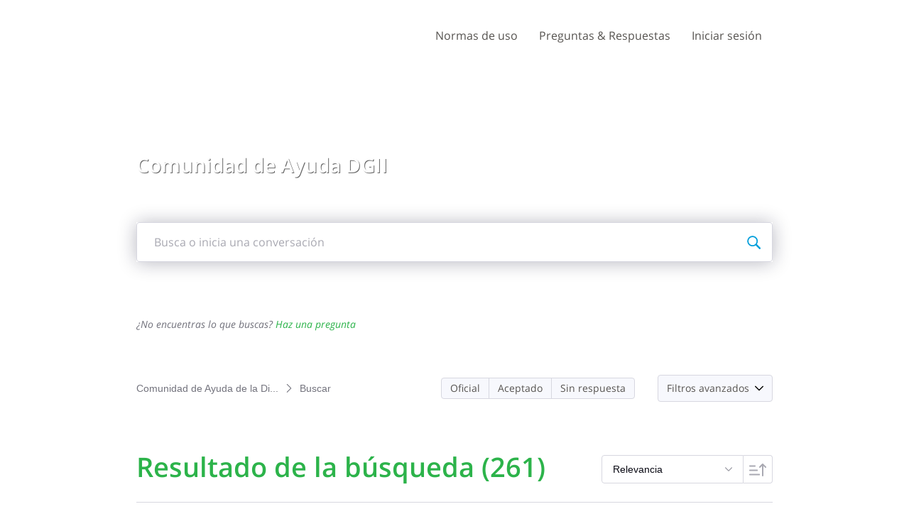

--- FILE ---
content_type: text/html; charset=utf-8
request_url: https://ayuda.dgii.gov.do/conversations/search?conversationType=POST&conversationTypes=all&includeHierarchyDetails=false&applyUserSort=false&currentTopicId=5f3bfd5d26db9031994e6ed8&topicIds=5f3bfd5d26db9031994e6ed8
body_size: 22089
content:

    <!doctype html>
    <html lang="es">
      <head>
        <meta http-equiv="X-UA-Compatible" content="IE=edge" />
        <meta http-equiv="Content-Type" content="text/html; charset=utf-8" />
        <meta name="viewport" content="width=device-width, initial-scale=1" />
        <link rel="preload" as="script" crossorigin href="https://prod2-care-community-cdn-az.sprinklr.com/community/vendor.a505320e3352671d39c9.js">
        
         <link href="https://prod2-care-community-cdn-az.sprinklr.com/community/main_7eda1c233f7d9f1edeab.css" type="text/css" rel="stylesheet">
         <link rel="preload" as="script" crossorigin href="https://prod2-care-community-cdn-az.sprinklr.com/community/es.main_e4bddb590ff72918da79.js">

        <!-- head tag -->
        
        
  
      <style data-emotion-css="0 ua1gab dww2qv 8atqhb 1pehc4k 1a8ydkg 1ldo00z 1y2gxzf 1ghapnm jlx8fa odmyqt mmz2ny 1lb5272 uodor8 i8uyyt jp8xm2 okc7pe 11noiwr x4dmss 1iu3y6c 1ocw7d4 1ncgb2s 1jsohtw kn46u7 2sedfi 76j2m2 4emyu2 5uw2va" nonce="e982689e-0a7e-46f1-ba72-89e098a382cc">@media only screen and (min-width: 768px){.css-ua1gab{width:70%!important;}}@media only screen and (min-width: 768px){.css-dww2qv{max-width:1008px!important;}}.css-8atqhb{width:100%;}.css-1pehc4k{background-image:url(https://prod2-sprcdn-assets.sprinklr.com/50674/3735f2df-7672-473c-a167-c58e469de571-295924458/header-Comunidad_de_ayuda.jpg);}.css-1a8ydkg{font-family:"Open Sans",Helvetica,Arial,sans-serif;color:#2cb34a;}.css-1ldo00z{font-weight:600;font-size:28px;}.css-1ldo00z mobile{font-size:20px;}.css-1y2gxzf{font-family:"Open Sans",Helvetica,Arial,sans-serif;color:#575451;}.css-1ghapnm{font-size:16px;line-height:22px;}.css-jlx8fa{border-color:#d7d7e0;}.css-odmyqt >svg{fill:#2cb34a!important;}.css-mmz2ny{font-family:"Open Sans",Helvetica,Arial,sans-serif;color:#0a0a14!important;background-color:#ffffff!important;border-color:#d7d7e0!important;}.css-mmz2ny:focus{color:#0a0a14!important;background-color:#ffffff!important;border-color:#3EB30B!important;}.css-1lb5272{color:#2cb34a!important;-webkit-text-decoration:undefined;text-decoration:undefined;}.css-1lb5272:hover{color:#24923c!important;-webkit-text-decoration:none;text-decoration:none;}.css-1lb5272:focus{color:#24923c!important;-webkit-text-decoration:none;text-decoration:none;}.css-1lb5272:visited{color:#24923c!important;-webkit-text-decoration:none;text-decoration:none;}.css-1lb5272 >.svg{fill:#2cb34a!important;}.css-uodor8{border-radius:50%;}.css-i8uyyt{font-weight:600;font-size:16px;}.css-i8uyyt mobile{font-size:16px;}.css-jp8xm2{font-size:12px;line-height:17px;}.css-okc7pe{font-size:14px;line-height:20px;}.css-11noiwr{height:100px!important;background-color:#ffffff!important;}.css-x4dmss{-webkit-box-pack:justify;-webkit-justify-content:space-between;justify-content:space-between;}.css-1iu3y6c{color:#575451!important;background-color:!important;}.css-1iu3y6c:hover{color:#2cb34a!important;background-color:!important;}.css-1iu3y6c:focus{color:#2cb34a!important;background-color:!important;}.css-1ocw7d4{line-height:100px!important;}.css-1ncgb2s{background-color:!important;}.css-1ncgb2s >p{color:#575451!important;}.css-1ncgb2s:hover{background-color:!important;}.css-1ncgb2s:hover >p{color:#2cb34a!important;}.css-1ncgb2s:focus{background-color:!important;}.css-1ncgb2s:focus >p{color:#2cb34a!important;}.css-1jsohtw{height:48px;}.css-kn46u7{width:48px;height:48px;}.css-2sedfi{background:#efeff8;}.css-76j2m2 >.pagination-item-active>a{background-color:#33D50F!important;}.css-76j2m2 >.pagination-item-active>button{background-color:#33D50F!important;}.css-4emyu2.is-focused .Select-control{border-color:#3EB30B!important;}.css-4emyu2.is-open .Select-arrow{fill:#3EB30B!important;}.css-5uw2va{font-weight:600;font-size:38px;}.css-5uw2va mobile{font-size:28px;}</style><style type="text/css" nonce="e982689e-0a7e-46f1-ba72-89e098a382cc"></style>
      <title data-react-helmet="true">‎Buscar | Comunidad de Ayuda de la Dirección General de Impuestos Internos</title>
      <meta data-react-helmet="true" name="title" content="Comunidad de Ayuda de la Dirección General de Impuestos Internos"/><meta data-react-helmet="true" name="description" content="Esta comunidad es un espacio de comunicación abierta creado para ofrecer información y asistencia al ciudadano en lo relacionado al quehacer tributario. Recomendamos tomar como válidas las informaciones o respuestas ofrecidas por los representantes de la institución."/><meta data-react-helmet="true" property="og:title" content="Comunidad de Ayuda de la Dirección General de Impuestos Internos"/><meta data-react-helmet="true" property="og:url" content="https://ayuda.dgii.gov.do/conversations/search"/><meta data-react-helmet="true" property="og:description" content="Esta comunidad es un espacio de comunicación abierta creado para ofrecer información y asistencia al ciudadano en lo relacionado al quehacer tributario. Recomendamos tomar como válidas las informaciones o respuestas ofrecidas por los representantes de la institución."/><meta data-react-helmet="true" property="og:type" content="website"/><meta data-react-helmet="true" property="og:site_name" content="Comunidad de Ayuda de la Dirección General de Impuestos Internos"/><meta data-react-helmet="true" property="og:image" content="https://prod2-sprcdn-assets.sprinklr.com/50674/6ab5e0d8-ab20-4e74-9a60-833cf78309a9-1777244294/Logo-2021.png"/><meta data-react-helmet="true" name="twitter:card" content="summary"/><meta data-react-helmet="true" name="twitter:image" content="https://prod2-sprcdn-assets.sprinklr.com/50674/6ab5e0d8-ab20-4e74-9a60-833cf78309a9-1777244294/Logo-2021.png"/><meta data-react-helmet="true" name="twitter:title" content="Comunidad de Ayuda de la Dirección General de Impuestos Internos"/><meta data-react-helmet="true" name="twitter:description" content="Esta comunidad es un espacio de comunicación abierta creado para ofrecer información y asistencia al ciudadano en lo relacionado al quehacer tributario. Recomendamos tomar como válidas las informaciones o respuestas ofrecidas por los representantes de la institución."/><meta data-react-helmet="true" name="theme-color" content="#33D50F"/>
      <link data-react-helmet="true" rel="icon" href="https://prod2-sprcdn-assets.sprinklr.com/50674/23e8987f-cd9f-40cf-b440-40a76dc0cbbf-242292667/favicon.ico"/><link data-react-helmet="true" rel="canonical" href="https://ayuda.dgii.gov.do/conversations/search"/><link data-react-helmet="true" rel="manifest" href="https://ayuda.dgii.gov.do/manifest.json"/>
      
      <script data-react-helmet="true" type="application/ld+json" nonce="e982689e-0a7e-46f1-ba72-89e098a382cc">{
  "@context": "https://schema.org",
  "@type": "BreadcrumbList",
  "itemListElement": [{
    "@type": "ListItem",
    "position": 1,
    "item": "https://ayuda.dgii.gov.do/",
    "name": "Comunidad de Ayuda de la Dirección General de Impuestos Internos"
  },{
    "@type": "ListItem",
    "position": 2,
    
    "name": "Buscar"
  }]
}</script>
       <link href="https://prod2-care-community-cdn-az.sprinklr.com/community/PageLayoutRenderer_7427c3f220f448ab79c7.css" type="text/css" rel="stylesheet"> <link href="https://prod2-care-community-cdn-az.sprinklr.com/community/NavBar_b1225dbcf6a4c97f194b.css" type="text/css" rel="stylesheet"> <link href="https://prod2-care-community-cdn-az.sprinklr.com/community/BannerContainer_ba92bba140d51a3d29c7.css" type="text/css" rel="stylesheet"> <link href="https://prod2-care-community-cdn-az.sprinklr.com/community/ConversationSearchEntityContainer_aca3e431cb767519f8b7.css" type="text/css" rel="stylesheet"> <link href="https://prod2-care-community-cdn-az.sprinklr.com/community/BreadCrumbsWidgetContainer_a62da9149ec912d9e481.css" type="text/css" rel="stylesheet"> <link href="https://prod2-care-community-cdn-az.sprinklr.com/community/SelectBoxContainer_acd1e1325b8ba6b90e85.css" type="text/css" rel="stylesheet"> <link href="https://prod2-care-community-cdn-az.sprinklr.com/community/Authentication_e392778c3accc2cf310b.css" type="text/css" rel="stylesheet"> <link href="https://prod2-care-community-cdn-az.sprinklr.com/community/FullSearchBar_fbaa9c3cccf954c04569.css" type="text/css" rel="stylesheet">
       <link rel="preload" as="script" crossorigin href="https://prod2-care-community-cdn-az.sprinklr.com/community/es.ConversationSearchPage_f8772bd2bf4cbd269077.16.js"> <link rel="preload" as="script" crossorigin href="https://prod2-care-community-cdn-az.sprinklr.com/community/es.PageLayoutRenderer_e0a3f4b2b436a02c709b.255.js"> <link rel="preload" as="script" crossorigin href="https://prod2-care-community-cdn-az.sprinklr.com/community/es.NavBarContainer_2eb52a98782004ee2af3.243.js"> <link rel="preload" as="script" crossorigin href="https://prod2-care-community-cdn-az.sprinklr.com/community/es.NavBar_a7e09232124a274eec4b.242.js"> <link rel="preload" as="script" crossorigin href="https://prod2-care-community-cdn-az.sprinklr.com/community/es.BannerContainer_76b65f30bb90215f9bd3.84.js"> <link rel="preload" as="script" crossorigin href="https://prod2-care-community-cdn-az.sprinklr.com/community/es.ConversationSearchEntityContainer_9b62e32086d4c6e8a21f.159.js"> <link rel="preload" as="script" crossorigin href="https://prod2-care-community-cdn-az.sprinklr.com/community/es.BreadCrumbsWidgetContainer_6e8a88de48a1cb4d4268.91.js"> <link rel="preload" as="script" crossorigin href="https://prod2-care-community-cdn-az.sprinklr.com/community/es.SelectBoxContainer_ee116763dc5cbbbd3d91.289.js"> <link rel="preload" as="script" crossorigin href="https://prod2-care-community-cdn-az.sprinklr.com/community/es.CustomHTMLContainer_d868a49db593451326bf.165.js"> <link rel="preload" as="script" crossorigin href="https://prod2-care-community-cdn-az.sprinklr.com/community/es.Authentication_3ab0152f64608c419b6e.0.js"> <link rel="preload" as="script" crossorigin href="https://prod2-care-community-cdn-az.sprinklr.com/community/es.FullSearchBar_d0484d3a5312fbada49c.200.js">
    </head>
    <body leftmargin="0" topmargin="0" rightmargin="0" bottommargin="0" marginwidth="0" marginheight="0" class="ltr">
      <script nonce="e982689e-0a7e-46f1-ba72-89e098a382cc">
        window.__PRELOADED_STATE__ = "%7B%22routing%22%3A%7B%22location%22%3A%7B%22pathname%22%3A%22%2F%22%2C%22search%22%3A%22%22%2C%22hash%22%3A%22%22%2C%22state%22%3Anull%2C%22key%22%3A%22u9eai15r%22%7D%2C%22action%22%3A%22POP%22%7D%2C%22communityId%22%3A%22cb23f4cb-7e40-4d8c-a2a1-6ad922ea3cee%22%2C%22csrfToken%22%3Anull%2C%22language%22%3A%22es_ES%22%2C%22basename%22%3Anull%2C%22publicHeaders%22%3A%7B%22user-agent%22%3A%22Mozilla%2F5.0%20(Macintosh%3B%20Intel%20Mac%20OS%20X%2010_15_7)%20AppleWebKit%2F537.36%20(KHTML%2C%20like%20Gecko)%20Chrome%2F131.0.0.0%20Safari%2F537.36%3B%20ClaudeBot%2F1.0%3B%20%2Bclaudebot%40anthropic.com)%22%2C%22X-COMMUNITY-IP%22%3A%2264.252.76.152%22%7D%2C%22theme%22%3Anull%2C%22country%22%3Anull%2C%22version%22%3Anull%2C%22nonce%22%3A%22e982689e-0a7e-46f1-ba72-89e098a382cc%22%2C%22enterpriseCaptchaEnabled%22%3Atrue%2C%22communitySettings%22%3A%7B%22settings%22%3A%7B%22overview%22%3A%7B%22details%22%3A%7B%22organizationName%22%3A%22Direcci%C3%B3n%20General%20de%20Impuestos%20Internos%22%2C%22language%22%3A%22es_ES%22%2C%22website%22%3A%22https%3A%2F%2Fdgii.gov.do%2F%22%2C%22isDirectAPIEnabled%22%3A%22true%22%2C%22communityName%22%3A%22Comunidad%20de%20Ayuda%20de%20la%20Direcci%C3%B3n%20General%20de%20Impuestos%20Internos%22%2C%22communityDescription%22%3A%22Esta%20comunidad%20es%20un%20espacio%20de%20comunicaci%C3%B3n%20abierta%20creado%20para%20ofrecer%20informaci%C3%B3n%20y%20asistencia%20al%20ciudadano%20en%20lo%20relacionado%20al%20quehacer%20tributario.%20Recomendamos%20tomar%20como%20v%C3%A1lidas%20las%20informaciones%20o%20respuestas%20ofrecidas%20por%20los%20representantes%20de%20la%20instituci%C3%B3n.%22%7D%7D%2C%22branding%22%3A%7B%22logos%22%3A%7B%22companyLogos%22%3A%7B%22companyLogoNormal%22%3A%22https%3A%2F%2Fprod2-sprcdn-assets.sprinklr.com%2F50674%2F6ab5e0d8-ab20-4e74-9a60-833cf78309a9-1777244294%2FLogo-2021.png%22%7D%2C%22faviconLogos%22%3A%7B%22faviconLogo16%22%3A%22https%3A%2F%2Fprod2-sprcdn-assets.sprinklr.com%2F50674%2F23e8987f-cd9f-40cf-b440-40a76dc0cbbf-242292667%2Ffavicon.ico%22%7D%7D%2C%22typographyHeader%22%3A%7B%22fontFamily%22%3A%22%5C%22Open%20Sans%5C%22%2C%20Helvetica%2C%20Arial%2C%20sans-serif%22%2C%22color%22%3A%22%232cb34a%22%2C%22heading1%22%3A%7B%22fontSize%22%3A%2240px%22%2C%22fontWeight%22%3A%22300%22%2C%22mobileFontSize%22%3A%2228px%22%7D%2C%22heading2%22%3A%7B%22fontSize%22%3A%2238px%22%2C%22fontWeight%22%3A%22600%22%2C%22mobileFontSize%22%3A%2228px%22%7D%2C%22heading3%22%3A%7B%22fontSize%22%3A%2228px%22%2C%22fontWeight%22%3A%22600%22%2C%22mobileFontSize%22%3A%2220px%22%7D%2C%22heading4%22%3A%7B%22fontSize%22%3A%2220px%22%2C%22fontWeight%22%3A%22600%22%2C%22mobileFontSize%22%3A%2220px%22%7D%2C%22heading5%22%3A%7B%22fontSize%22%3A%2216px%22%2C%22fontWeight%22%3A%22600%22%2C%22mobileFontSize%22%3A%2216px%22%7D%2C%22heading6%22%3A%7B%22fontSize%22%3A%2214px%22%2C%22fontWeight%22%3A%22600%22%2C%22mobileFontSize%22%3A%2214px%22%7D%7D%2C%22typographyBody%22%3A%7B%22fontFamily%22%3A%22%5C%22Open%20Sans%5C%22%2C%20Helvetica%2C%20Arial%2C%20sans-serif%22%2C%22color%22%3A%22%23575451%22%2C%22small%22%3A%7B%22fontSize%22%3A%2211px%22%2C%22lineHeight%22%3A%2215px%22%7D%2C%22normal%22%3A%7B%22fontSize%22%3A%2212px%22%2C%22lineHeight%22%3A%2217px%22%7D%2C%22large%22%3A%7B%22fontSize%22%3A%2214px%22%2C%22lineHeight%22%3A%2220px%22%7D%2C%22xlarge%22%3A%7B%22fontSize%22%3A%2216px%22%2C%22lineHeight%22%3A%2222px%22%7D%7D%2C%22colors%22%3A%7B%22primary%22%3A%7B%22color%22%3A%22%2333D50F%22%2C%22backgroundColor%22%3A%22%23ffffff%22%7D%2C%22success%22%3A%7B%22color%22%3A%22%231D9707%22%2C%22backgroundColor%22%3A%22%22%7D%2C%22warning%22%3A%7B%22color%22%3A%22%23ffd200%22%2C%22backgroundColor%22%3A%22%22%7D%2C%22danger%22%3A%7B%22color%22%3A%22%23fc374b%22%2C%22backgroundColor%22%3A%22%22%7D%2C%22page%22%3A%7B%22backgroundColor%22%3A%22%23ffffff%22%7D%2C%22placeholder%22%3A%7B%22color%22%3A%22%239b9ba5%22%7D%7D%2C%22buttons%22%3A%7B%22normal%22%3A%7B%22backgroundColor%22%3A%22%232cb34a%22%2C%22borderColor%22%3A%22%232cb34a%22%2C%22color%22%3A%22%23ffffff%22%2C%22fontWeight%22%3A%22400%22%2C%22hover%22%3A%7B%22backgroundColor%22%3A%22%2324923c%22%2C%22borderColor%22%3A%22%2324923c%22%2C%22color%22%3A%22%23ffffff%22%7D%7D%2C%22inactive%22%3A%7B%22backgroundColor%22%3A%22%2382828c%22%2C%22borderColor%22%3A%22%239b9ba5%22%2C%22color%22%3A%22%23ffffff%22%2C%22fontWeight%22%3A%22400%22%2C%22hover%22%3A%7B%22backgroundColor%22%3A%22%239b9ba5%22%2C%22borderColor%22%3A%22%239b9ba5%22%2C%22color%22%3A%22%23ffffff%22%7D%7D%7D%2C%22links%22%3A%7B%22normal%22%3A%7B%22color%22%3A%22%232cb34a%22%2C%22textDecoration%22%3A%22none%22%7D%2C%22hover%22%3A%7B%22color%22%3A%22%2324923c%22%2C%22textDecoration%22%3A%22none%22%7D%2C%22visited%22%3A%7B%22color%22%3A%22%2324923c%22%2C%22textDecoration%22%3A%22none%22%7D%7D%2C%22forms%22%3A%7B%22textType%22%3A%7B%22normal%22%3A%7B%22color%22%3A%22%230a0a14%22%2C%22backgroundColor%22%3A%22%23ffffff%22%2C%22borderColor%22%3A%22%23d7d7e0%22%7D%2C%22focus%22%3A%7B%22color%22%3A%22%230a0a14%22%2C%22backgroundColor%22%3A%22%23ffffff%22%2C%22borderColor%22%3A%22%233EB30B%22%7D%2C%22disabled%22%3A%7B%22color%22%3A%22%23a9a9b2%22%2C%22backgroundColor%22%3A%22%23efeff8%22%2C%22borderColor%22%3A%22%23d7d7e0%22%7D%7D%2C%22checkboxType%22%3A%7B%22normal%22%3A%7B%22backgroundColor%22%3A%22%23a9a9b2%22%7D%2C%22active%22%3A%7B%22backgroundColor%22%3A%22%233EB30B%22%7D%2C%22disabled%22%3A%7B%22backgroundColor%22%3A%22%23e6e6e8%22%7D%7D%7D%2C%22navbar%22%3A%7B%22height%22%3A%22100%22%2C%22mobileHeight%22%3A%2248%22%2C%22color%22%3A%22%23575451%22%2C%22backgroundColor%22%3A%22%23ffffff%22%2C%22normal%22%3A%7B%22color%22%3A%22%23575451%22%2C%22backgroundColor%22%3A%22%22%7D%2C%22hover%22%3A%7B%22color%22%3A%22%232cb34a%22%2C%22backgroundColor%22%3A%22%22%7D%2C%22active%22%3A%7B%22color%22%3A%22%232cb34a%22%2C%22backgroundColor%22%3A%22%22%7D%7D%2C%22tabs%22%3A%7B%22normal%22%3A%7B%22color%22%3A%22%23575451%22%2C%22backgroundColor%22%3A%22%22%7D%2C%22hover%22%3A%7B%22color%22%3A%22%232cb34a%22%2C%22backgroundColor%22%3A%22%22%7D%2C%22active%22%3A%7B%22color%22%3A%22%23575451%22%2C%22backgroundColor%22%3A%22%22%2C%22highlightColor%22%3A%22%232cb34a%22%7D%7D%2C%22tooltips%22%3A%7B%22color%22%3A%22%234b4b55%22%2C%22backgroundColor%22%3A%22%23ffffff%22%7D%2C%22popupDialog%22%3A%7B%22backgroundColor%22%3A%22%230f0f17%22%2C%22borderColor%22%3A%22%22%2C%22opacity%22%3A%220.8%22%7D%2C%22avatars%22%3A%7B%22borderStyle%22%3A%22circular%22%2C%22borderRadius%22%3A%223%22%7D%2C%22screenSizesRange%22%3Anull%2C%22themeTokens%22%3Anull%2C%22editor%22%3Anull%2C%22icon%22%3Anull%2C%22directMessaging%22%3Anull%2C%22loader%22%3Anull%2C%22snackbar%22%3Anull%7D%2C%22content%22%3A%7B%22loginPage%22%3A%7B%22loginProviders%22%3A%7B%22enableEmailPasswordAuth%22%3Atrue%2C%22enableSocialAuth%22%3Atrue%2C%22FACEBOOK%22%3A%225f454c3b16f8b157659d4f7f%22%2C%22GOOGLE%22%3A%225f481190c89dae169b9e722d%22%2C%22enabledSocialProviders%22%3A%5B%22FACEBOOK%22%2C%22GOOGLE%22%5D%7D%2C%22communityAccess%22%3A%7B%22pageHtml%22%3A%22%22%2C%22pageCSS%22%3A%22%22%7D%2C%22settings%22%3A%7B%22description%22%3A%22Inicia%20sesi%C3%B3n%20si%20tienes%20una%20cuenta%20en%20la%20Comunidad%20de%20Ayuda%20DGII%20o%20reg%C3%ADstrate%20para%20crear%20una.%22%2C%22title%22%3A%22%C2%A1Bienvenid%40!%20%22%7D%7D%2C%22signupPage%22%3A%7B%22settings%22%3A%7B%22termTextLabel%22%3A%22Al%20registrarte%2C%20aceptas%20nuestros%20T%C3%A9rminos%2C%20Pol%C3%ADtica%20de%20datos%20y%20Pol%C3%ADtica%20de%20cookies.%22%2C%22screenerEnabled%22%3Afalse%2C%22screenerRequired%22%3Afalse%2C%22verifyEmailMandatory%22%3Atrue%2C%22firstNameEnabled%22%3Atrue%2C%22firstNameLabel%22%3A%22Nombre%20%22%2C%22firstNameRequired%22%3Atrue%2C%22lastNameEnabled%22%3Atrue%2C%22lastNameLabel%22%3A%22Apellido%22%2C%22lastNameRequired%22%3Atrue%2C%22employeeInfoEnabled%22%3Afalse%2C%22confirmationQuestionLabel%22%3A%22Are%20you%20an%20existing%20brand%20employee%3F%22%2C%22employeeIdLabel%22%3A%22Employee%20ID%22%2C%22employeeInfoRequired%22%3Afalse%2C%22uNameRegex%22%3A%22%5E%5Ba-zA-Z0-9%20_%5D%7B3%2C50%7D%24%22%2C%22uNameErrMsg%22%3A%22El%20nombre%20de%20usuario%20solo%20puede%20contener%20caracteres%20alfanum%C3%A9ricos%20y%20espacios%22%2C%22showExplicitTerm%22%3Afalse%2C%22screenerQuestionsEnabled%22%3Afalse%7D%7D%2C%22conversationTypes%22%3A%7B%22conversationTypes%22%3A%5B%7B%22id%22%3A%22QUESTION%22%2C%22type%22%3A%22QUESTION%22%2C%22enabled%22%3Atrue%2C%22label%22%3A%22Pregunta%22%2C%22allowCreation%22%3Atrue%2C%22disableTags%22%3Anull%7D%2C%7B%22id%22%3A%22IDEA%22%2C%22type%22%3A%22IDEA%22%2C%22enabled%22%3Atrue%2C%22label%22%3A%22Ideas%20%22%2C%22allowCreation%22%3Atrue%2C%22disableTags%22%3Anull%7D%2C%7B%22id%22%3A%22PROBLEM%22%2C%22type%22%3A%22PROBLEM%22%2C%22enabled%22%3Atrue%2C%22label%22%3A%22Problemas%22%2C%22allowCreation%22%3Atrue%2C%22disableTags%22%3Anull%7D%2C%7B%22id%22%3A%22PRAISE%22%2C%22type%22%3A%22PRAISE%22%2C%22enabled%22%3Atrue%2C%22label%22%3A%22Elogios%22%2C%22allowCreation%22%3Atrue%2C%22disableTags%22%3Anull%7D%2C%7B%22id%22%3A%22ANNOUNCEMENT%22%2C%22type%22%3A%22ANNOUNCEMENT%22%2C%22enabled%22%3Atrue%2C%22label%22%3A%22Anuncios%22%2C%22allowCreation%22%3Atrue%2C%22disableTags%22%3Anull%7D%2C%7B%22id%22%3A%22ARTICLE%22%2C%22type%22%3A%22ARTICLE%22%2C%22enabled%22%3Atrue%2C%22label%22%3A%22Preguntas%20%26%20Respuestas%22%2C%22allowCreation%22%3Afalse%2C%22disableTags%22%3Anull%7D%5D%7D%2C%22notificationPage%22%3A%7B%22heading%22%3A%22Preferencias%20de%20notificaci%C3%B3n%22%2C%22subHeading%22%3A%22Seleccione%20las%20actividades%20para%20las%20que%20desea%20ser%20notificado%22%2C%22notificationTypes%22%3A%5B%22EMAIL%22%2C%22WEB%22%5D%2C%22defaultDisabledNotificationTypes%22%3Anull%2C%22enableEmailNotificationFrequency%22%3Anull%7D%2C%22survey%22%3A%7B%7D%2C%22conversationSetting%22%3A%7B%22restrictReply%22%3Anull%2C%22editTimerEnabled%22%3Anull%2C%22deleteTimerEnabled%22%3Anull%2C%22editTimer%22%3Anull%2C%22deleteTimer%22%3Anull%2C%22allowPrivateComment%22%3Atrue%2C%22canMarkReplyPrivate%22%3Atrue%2C%22canMarkAnonFeedback%22%3Anull%2C%22linkInterceptEnabled%22%3Anull%2C%22interceptDomainsType%22%3Anull%2C%22whitelistDomains%22%3Anull%2C%22blacklistDomains%22%3Anull%2C%22disableLikeForAuthor%22%3Anull%2C%22canUnArchive%22%3Anull%2C%22unarchiveCF%22%3Anull%2C%22allowedAttachmentTypes%22%3Anull%2C%22isCustomAttachmentView%22%3Anull%2C%22attachmentHelpText%22%3Anull%2C%22isMultipleLayoutsEnabled%22%3Anull%2C%22enableJira%22%3Anull%2C%22jiraCreationGwId%22%3Anull%2C%22disableCommentSubscription%22%3Anull%2C%22scrollToFirstUnread%22%3Anull%2C%22jumpToNewestComment%22%3Anull%2C%22isModerationEnabled%22%3Anull%7D%2C%22conversationSearchPageSetting%22%3A%7B%7D%2C%22conversationCreatePage%22%3A%7B%22settings%22%3A%7B%22titleLabel%22%3A%22T%C3%8DTULO%22%2C%22titlePlaceholder%22%3A%22Enter%20title%20here...%22%2C%22titleMaxLength%22%3A1000%2C%22descriptionLabel%22%3A%22DESCRIPCI%C3%93N%22%2C%22descriptionPlaceholder%22%3A%22Comparte%20tu%20pregunta%2C%20idea%2C%20problema%20o%20elogio%22%2C%22descriptionMinLength%22%3A1%2C%22descriptionMaxLength%22%3A50000%2C%22categoryEnabled%22%3Atrue%2C%22categoryRequired%22%3Atrue%2C%22topicsEnabled%22%3Atrue%2C%22topicsRequired%22%3Atrue%2C%22privateMessageEnabled%22%3Atrue%2C%22privateMessageLabel%22%3A%22%C2%BFPublicar%20esta%20conversaci%C3%B3n%20en%20modo%20privado%3F%22%2C%22publicTagsEnabled%22%3Afalse%2C%22allowCreateTags%22%3Atrue%7D%7D%2C%22profilePage%22%3A%7B%22settings%22%3A%7B%22makeNameAnonymous%22%3Afalse%2C%22cannedResponseEnabled%22%3Atrue%7D%7D%2C%22kbSetting%22%3A%7B%7D%2C%22pollSetting%22%3A%7B%7D%2C%22eventSetting%22%3A%7B%7D%2C%22contestSetting%22%3A%7B%7D%2C%22groupsSetting%22%3A%7B%7D%2C%22gwSetting%22%3A%7B%7D%2C%22coursesSetting%22%3A%7B%7D%2C%22peerToPeerChatSetting%22%3A%7B%22sprLiveChat%22%3Anull%2C%22sprLiveChatEnabled%22%3Afalse%2C%22showSprLiveChatTnc%22%3A%22IMPLICIT%22%2C%22sprLiveChatTnCImplicitConfirmation%22%3Atrue%2C%22profileListIds%22%3A%5B%222514_12%22%2C%222514_13%22%2C%222514_4%22%2C%222514_9%22%2C%222514_10%22%2C%222514_5%22%2C%222514_11%22%2C%222514_6%22%2C%222514_14%22%2C%222514_2%22%2C%222514_7%22%2C%222514_8%22%5D%2C%22sprLiveChatTnCUserConfirmation%22%3Anull%2C%22sprLiveChatTncStatement%22%3Anull%2C%22disclaimerEnabled%22%3Afalse%2C%22supportDisclaimer%22%3Anull%2C%22defaultDisclaimer%22%3Anull%2C%22allowReport%22%3Atrue%2C%22allowDelete%22%3Anull%2C%22deleteMsg%22%3Anull%2C%22disableForSwitchedUser%22%3Anull%7D%2C%22liveChat%22%3A%7B%7D%2C%22seoSetting%22%3A%7B%22robotsTxtPage%22%3A%22User-agent%3A%20Mp3Bot%5CnDisallow%3A%20%2F%5Cn%5CnUser-agent%3A%20008%5CnDisallow%3A%20%2F%5Cn%5CnUser-agent%3A%20*%5CnDisallow%3A%20*%2Fleaderboard%24%5CnDisallow%3A%20*%2Flogin%24%5Cn%5CnSITEMAP%3A%20https%3A%2F%2Fayuda.dgii.gov.do%2Fsitemap.xml%22%2C%22noIndexCharCount%22%3Anull%2C%22noIndexPages%22%3Anull%7D%2C%22productsSetting%22%3A%7B%7D%2C%22customFieldsSetting%22%3A%7B%7D%2C%22postTemplatesSetting%22%3A%7B%7D%2C%22customFieldGroupSetting%22%3A%7B%7D%7D%2C%22gamification%22%3A%7B%22enabled%22%3Afalse%7D%2C%22screener%22%3Anull%2C%22advancedSettings%22%3A%7B%22settings%22%3A%7B%22sprLiveChat%22%3A%7B%7D%2C%22statusLabels%22%3A%5B%7B%7D%5D%2C%22googleAnalytics%22%3Atrue%2C%22googleAccountId%22%3A%22UA-47693298-1%22%2C%22editor%22%3A%22TINYMCE%22%2C%22v2LayoutEnabled%22%3Atrue%2C%22sprinklrAnalytics%22%3Atrue%7D%7D%2C%22customizedLabels%22%3Anull%7D%7D%2C%22allAwards%22%3A%7B%22allAwardsById%22%3A%7B%225f316c08a24038f22b3830b0%22%3A%7B%22id%22%3A%225f316c08a24038f22b3830b0%22%2C%22type%22%3A%22BADGE%22%2C%22description%22%3A%22%201%2C000%20puntos%22%2C%22imageUrl%22%3A%22https%3A%2F%2Fprod2-sprcdn-assets.sprinklr.com%2F50674%2F7cd9c625-8185-4ab7-9498-cc6d30bdbb99-1503126677%2F1k_p.png%22%2C%22order%22%3A0%2C%22name%22%3A%22%201%2C000%20puntos%22%7D%2C%225f3169e0a24038f22b3830af%22%3A%7B%22id%22%3A%225f3169e0a24038f22b3830af%22%2C%22type%22%3A%22BADGE%22%2C%22description%22%3A%2275%20puntos%22%2C%22imageUrl%22%3A%22https%3A%2F%2Fprod2-sprcdn-assets.sprinklr.com%2F50674%2Fa9903729-c964-4400-95b1-bdefa6782a50-1625031449%2F75_p.png%22%2C%22order%22%3A0%2C%22name%22%3A%2275%20puntos%22%7D%2C%225f316da8a24038f22b3830b3%22%3A%7B%22id%22%3A%225f316da8a24038f22b3830b3%22%2C%22type%22%3A%22BADGE%22%2C%22description%22%3A%2220%2C000%20puntos%22%2C%22imageUrl%22%3A%22https%3A%2F%2Fprod2-sprcdn-assets.sprinklr.com%2F50674%2Fc2d581f5-9d3e-439a-a955-f6666e6c9ff6-1394958680%2F20k_p.png%22%2C%22order%22%3A0%2C%22name%22%3A%2220%2C000%20puntos%22%7D%2C%225f316cca4ba1eb8ba94de853%22%3A%7B%22id%22%3A%225f316cca4ba1eb8ba94de853%22%2C%22type%22%3A%22BADGE%22%2C%22description%22%3A%223000%20puntos%22%2C%22imageUrl%22%3A%22https%3A%2F%2Fprod2-sprcdn-assets.sprinklr.com%2F50674%2Fd4b3e990-8050-4072-995d-930d53250a7c-1560384979%2F3k_p.png%22%2C%22order%22%3A0%2C%22name%22%3A%223000%20puntos%22%7D%2C%225f316bb84ba1eb8ba94de852%22%3A%7B%22id%22%3A%225f316bb84ba1eb8ba94de852%22%2C%22type%22%3A%22BADGE%22%2C%22description%22%3A%22500%20puntos%22%2C%22imageUrl%22%3A%22https%3A%2F%2Fprod2-sprcdn-assets.sprinklr.com%2F50674%2F12d78cc0-2c36-470d-9e08-43e80a23c75e-1213064624%2F500_p.png%22%2C%22order%22%3A0%2C%22name%22%3A%22500%20puntos%22%7D%2C%225f316d13a24038f22b3830b2%22%3A%7B%22id%22%3A%225f316d13a24038f22b3830b2%22%2C%22type%22%3A%22BADGE%22%2C%22description%22%3A%224000%20puntos%20%22%2C%22imageUrl%22%3A%22https%3A%2F%2Fprod2-sprcdn-assets.sprinklr.com%2F50674%2F7a8603fd-bc5f-40d3-a16a-eb74f2880ccd-1589014130%2F4k_p.png%22%2C%22order%22%3A0%2C%22name%22%3A%224000%20puntos%20%22%7D%2C%225f3a88ec4ba1ebc87261ff8a%22%3A%7B%22id%22%3A%225f3a88ec4ba1ebc87261ff8a%22%2C%22type%22%3A%22BADGE%22%2C%22description%22%3A%22100%2C000%20puntos%22%2C%22imageUrl%22%3A%22https%3A%2F%2Fprod2-sprcdn-assets.sprinklr.com%2F50674%2Ff6b2c906-9709-41f7-add5-98c9f3e096fe-623361749%2F100k_p.png%22%2C%22order%22%3A0%2C%22name%22%3A%22100%2C000%20puntos%22%7D%2C%225f316ab14ba1eb8ba94de851%22%3A%7B%22id%22%3A%225f316ab14ba1eb8ba94de851%22%2C%22type%22%3A%22BADGE%22%2C%22description%22%3A%22250%20puntos%22%2C%22imageUrl%22%3A%22https%3A%2F%2Fprod2-sprcdn-assets.sprinklr.com%2F50674%2Fc7b4c758-3089-4505-9b57-558c203f6fdb-1306300664%2F250_p.png%22%2C%22order%22%3A0%2C%22name%22%3A%22250%20puntos%22%7D%2C%225f316e0fa24038f22b3830b4%22%3A%7B%22id%22%3A%225f316e0fa24038f22b3830b4%22%2C%22type%22%3A%22BADGE%22%2C%22description%22%3A%2250%2C000%20puntos%22%2C%22imageUrl%22%3A%22https%3A%2F%2Fprod2-sprcdn-assets.sprinklr.com%2F50674%2Fc626f094-8697-44d4-b3b5-1299146f4fbb-1267552363%2F50k_p.png%22%2C%22order%22%3A0%2C%22name%22%3A%2250%2C000%20puntos%22%7D%2C%225f316c5da24038f22b3830b1%22%3A%7B%22id%22%3A%225f316c5da24038f22b3830b1%22%2C%22type%22%3A%22BADGE%22%2C%22description%22%3A%222000%20puntos%22%2C%22imageUrl%22%3A%22https%3A%2F%2Fprod2-sprcdn-assets.sprinklr.com%2F50674%2F9d2375c9-bc81-49be-a2a7-7fae50548e1a-1531755828%2F2k_p.png%22%2C%22order%22%3A0%2C%22name%22%3A%222000%20puntos%22%7D%2C%225f3a87144ba1ebc87261ff87%22%3A%7B%22id%22%3A%225f3a87144ba1ebc87261ff87%22%2C%22type%22%3A%22BADGE%22%2C%22description%22%3A%2210%2C000%20puntos%22%2C%22imageUrl%22%3A%22https%3A%2F%2Fprod2-sprcdn-assets.sprinklr.com%2F50674%2Fe9434d06-3650-4260-a9f5-0b51fd39fa17-2012504935%2F10k_p.png%22%2C%22order%22%3A0%2C%22name%22%3A%2210%2C000%20puntos%22%7D%2C%225f316a204ba1eb8ba94de850%22%3A%7B%22id%22%3A%225f316a204ba1eb8ba94de850%22%2C%22type%22%3A%22BADGE%22%2C%22description%22%3A%22100%20puntos%22%2C%22imageUrl%22%3A%22https%3A%2F%2Fprod2-sprcdn-assets.sprinklr.com%2F50674%2F8dad11b9-ba49-4b87-8006-e06bd589ce5e-1958017196%2F100_p.png%22%2C%22order%22%3A0%2C%22name%22%3A%22100%20puntos%22%7D%2C%225f316d594ba1eb8ba94de854%22%3A%7B%22id%22%3A%225f316d594ba1eb8ba94de854%22%2C%22type%22%3A%22BADGE%22%2C%22description%22%3A%22%205%2C000%20puntos%22%2C%22imageUrl%22%3A%22https%3A%2F%2Fprod2-sprcdn-assets.sprinklr.com%2F50674%2F390c9039-cad5-4e60-9a5d-96d1835ad9cf-1617643281%2F5k_p.png%22%2C%22order%22%3A0%2C%22name%22%3A%22%205%2C000%20puntos%22%7D%7D%2C%22loaded%22%3Atrue%7D%2C%22categoryListPage%22%3A%7B%22loading%22%3Atrue%7D%2C%22categoryPage%22%3A%7B%22loading%22%3Atrue%2C%22category%22%3A%7B%7D%7D%2C%22topicListPage%22%3A%7B%22loading%22%3Atrue%7D%2C%22topicPage%22%3A%7B%22topic%22%3A%7B%7D%7D%2C%22leaderboardPage%22%3A%7B%22isLoading%22%3Atrue%7D%2C%22conversationPage%22%3A%7B%7D%2C%22editConversationComposer%22%3A%7B%22isLoading%22%3Atrue%7D%2C%22profilePage%22%3A%7B%7D%2C%22profileEditPage%22%3A%7B%22isLoading%22%3Atrue%7D%2C%22supportRequestPage%22%3A%7B%7D%2C%22notFoundPage%22%3A%7B%7D%2C%22customPage%22%3A%7B%7D%2C%22pollPage%22%3A%7B%7D%2C%22contestPage%22%3A%7B%7D%2C%22contestEntryPage%22%3A%7B%7D%2C%22events%22%3A%7B%7D%2C%22conversationList%22%3A%7B%7D%2C%22searchConversationList%22%3A%7B%22SEARCH_CONVERSATIONS%22%3A%7B%22totalCount%22%3A261%2C%22conversations%22%3A%5B%7B%22response%22%3A%7B%22id%22%3A%22Q29udmVyc2F0aW9uOjVmM2MxN2JmOGNkODU4Y2U4N2E3ZTQ5ZA%3D%3D%22%2C%22conversationId%22%3A%225f3c17bf8cd858ce87a7e49d%22%2C%22slug%22%3A%22ca4066-qu-debo-hacer-para-solicitar-la-correccin-de-datos-en-una-matrcula-si-la-misma-tiene-una-oposicin-por-financiamiento-5f3c17bf8cd858ce87a7e49d%22%2C%22path%22%3A%22vehculos-de-motor-informacin-general%2Fca4066-qu-debo-hacer-para-solicitar-la-correccin-de-datos-en-una-matrcula-si-la-misma-tiene-una-oposicin-por-financiamiento%2F5f3c17bf8cd858ce87a7e49d%22%2C%22title%22%3A%22CA4066%20%C2%BFQu%C3%A9%20debo%20hacer%20para%20solicitar%20la%20correcci%C3%B3n%20de%20datos%20en%20una%20matr%C3%ADcula%20%5Cnsi%20la%20misma%20tiene%20una%20oposici%C3%B3n%20por%20financiamiento%20%3F%22%2C%22type%22%3A%22QUESTION%22%2C%22status%22%3A%22complete%22%2C%22createdAt%22%3A1562945405000%2C%22updatedAt%22%3A1765213705172%2C%22replyCount%22%3A1%2C%22likeCount%22%3A1%2C%22author%22%3A%7B%22id%22%3A%225f3bfe554ba1ebc87262dacb%22%2C%22username%22%3A%22mamf%22%2C%22avatar%22%3A%22https%3A%2F%2Fprod2-content-care-community-cdn.sprinklr.com%2Fcb23f4cb-7e40-4d8c-a2a1-6ad922ea3cee%2FprofileImagesmamf-9eb14f15-dcbf-44ce-b2bc-5e05769440a9-1533365458%22%2C%22fullName%22%3A%22MAMF%22%2C%22brandUser%22%3Anull%2C%22isAnonymous%22%3Afalse%2C%22firstName%22%3A%22MAMF%22%2C%22color%22%3Anull%7D%2C%22closed%22%3Atrue%2C%22hasAcceptedComment%22%3Afalse%2C%22hasOfficialComment%22%3Atrue%2C%22isPrivate%22%3Afalse%2C%22escalated%22%3Afalse%2C%22nominationStatus%22%3Anull%2C%22content%22%3A%22.%22%2C%22hierarchy%22%3A%5B%7B%22id%22%3A%225f6321f513d7a32eb2a9546a%22%2C%22name%22%3A%22Preguntas%20%26%20Respuestas%22%2C%22slug%22%3A%22preguntas-respuestas-5f6321f513d7a32eb2a9546a%22%2C%22path%22%3A%22preguntas-respuestas%2F5f6321f513d7a32eb2a9546a%22%2C%22type%22%3A%22CATEGORY%22%2C%22uniqueIdentifier%22%3A%22preguntas-respuestas%22%2C%22description%22%3A%22Preguntas%20%26%20Respuestas%20de%20la%20Direcci%C3%B3n%20General%20de%20Impuestos%20Internos%22%2C%22lSContent%22%3A%7B%7D%2C%22imageUrl%22%3A%22https%3A%2F%2Fprod2-sprcdn-assets.sprinklr.com%2F50674%2F5eabeff5-8757-46a0-a1ae-50a9c513dc95-1319854300%2Fpreguntas_y_respuestas_p.jpg%22%2C%22messageApprovalWorkflowEnabled%22%3Afalse%2C%22title%22%3A%22Preguntas%20%26%20Respuestas%22%7D%2C%7B%22id%22%3A%225f3bfd5d26db9031994e6ed8%22%2C%22name%22%3A%22Veh%C3%ADculos%20de%20Motor%20-%20Informaci%C3%B3n%20General%20%22%2C%22slug%22%3A%22vehculos-de-motor-informacin-general-5f3bfd5d26db9031994e6ed8%22%2C%22path%22%3A%22vehculos-de-motor-informacin-general%2F5f3bfd5d26db9031994e6ed8%22%2C%22type%22%3A%22TOPIC%22%2C%22description%22%3A%22Veh%C3%ADculos%20de%20Motor%20-%20Informaci%C3%B3n%20General%20%22%2C%22lSContent%22%3A%7B%7D%2C%22messageApprovalWorkflowEnabled%22%3Afalse%2C%22title%22%3A%22Veh%C3%ADculos%20de%20Motor%20-%20Informaci%C3%B3n%20General%20%22%7D%5D%2C%22tags%22%3Anull%2C%22pinned%22%3Afalse%2C%22country%22%3A%22%22%2C%22coverImage%22%3Anull%2C%22followCount%22%3A1%2C%22readCount%22%3A211%2C%22voteCount%22%3A0%2C%22helpfulCount%22%3A0%2C%22lastActivityAt%22%3A1762374563115%2C%22lastReplier%22%3A%7B%22id%22%3A%225f3bfe554ba1ebc87262dacb%22%2C%22username%22%3A%22mamf%22%2C%22fullName%22%3A%22MAMF%22%2C%22firstName%22%3A%22MAMF%22%2C%22rankIds%22%3A%5B%5D%2C%22isAnonymous%22%3Afalse%7D%2C%22lastEngagedTime%22%3A1562945443000%2C%22lastEngagedMsgLink%22%3A%22%2Fconversations%2Fpreguntas-frecuentes%2Fca4066-qu-debo-hacer-para-solicitar-la-correccin-de-datos-en-una-matrcula-si-la-misma-tiene-una-oposicin-por-financiamiento%2F5f3c17bf8cd858ce87a7e49d%3FcommentId%3D5f3c18908cd858ce87cc2342%22%2C%22hasRead%22%3Afalse%2C%22previewDescription%22%3Anull%7D%2C%22post%22%3Anull%7D%2C%7B%22response%22%3A%7B%22id%22%3A%22Q29udmVyc2F0aW9uOjY1NDE3MDMzYjFmNTk4NjdmM2JlMGQwNw%3D%3D%22%2C%22conversationId%22%3A%2265417033b1f59867f3be0d07%22%2C%22slug%22%3A%22ca5070-debo-presentar-la-constancia-fehaciente-de-pago-si-doy-mi-vehculo-en-garanta-en-la-obtencin-de-un-prstamo-65417033b1f59867f3be0d07%22%2C%22path%22%3A%22vehculos-de-motor-informacin-general%2Fca5070-debo-presentar-la-constancia-fehaciente-de-pago-si-doy-mi-vehculo-en-garanta-en-la-obtencin-de-un-prstamo%2F65417033b1f59867f3be0d07%22%2C%22title%22%3A%22CA5070%20%C2%BFDebo%20presentar%20la%20constancia%20fehaciente%20de%20pago%20si%20doy%20mi%20veh%C3%ADculo%20en%20%5Cngarant%C3%ADa%20en%20la%20obtenci%C3%B3n%20de%20un%20pr%C3%A9stamo%3F%22%2C%22type%22%3A%22QUESTION%22%2C%22status%22%3Anull%2C%22createdAt%22%3A1698787379023%2C%22updatedAt%22%3A1765289853382%2C%22replyCount%22%3A1%2C%22likeCount%22%3A0%2C%22author%22%3A%7B%22id%22%3A%225f3bfe654ba1ebc872631907%22%2C%22username%22%3A%22APC%22%2C%22avatar%22%3A%22https%3A%2F%2Fprod2-content-care-community-cdn.sprinklr.com%2Fcb23f4cb-7e40-4d8c-a2a1-6ad922ea3cee%2FprofileImagesapc-987cd024-ee27-4598-89c7-bcd287206f30-1197451507%22%2C%22fullName%22%3A%22APC%20.%22%2C%22brandUser%22%3Anull%2C%22isAnonymous%22%3Afalse%2C%22firstName%22%3A%22APC%22%2C%22color%22%3Anull%7D%2C%22closed%22%3Atrue%2C%22hasAcceptedComment%22%3Afalse%2C%22hasOfficialComment%22%3Atrue%2C%22isPrivate%22%3Afalse%2C%22escalated%22%3Afalse%2C%22nominationStatus%22%3Anull%2C%22content%22%3A%22.%22%2C%22hierarchy%22%3A%5B%7B%22id%22%3A%225f6321f513d7a32eb2a9546a%22%2C%22name%22%3A%22Preguntas%20%26%20Respuestas%22%2C%22slug%22%3A%22preguntas-respuestas-5f6321f513d7a32eb2a9546a%22%2C%22path%22%3A%22preguntas-respuestas%2F5f6321f513d7a32eb2a9546a%22%2C%22type%22%3A%22CATEGORY%22%2C%22uniqueIdentifier%22%3A%22preguntas-respuestas%22%2C%22description%22%3A%22Preguntas%20%26%20Respuestas%20de%20la%20Direcci%C3%B3n%20General%20de%20Impuestos%20Internos%22%2C%22lSContent%22%3A%7B%7D%2C%22imageUrl%22%3A%22https%3A%2F%2Fprod2-sprcdn-assets.sprinklr.com%2F50674%2F5eabeff5-8757-46a0-a1ae-50a9c513dc95-1319854300%2Fpreguntas_y_respuestas_p.jpg%22%2C%22messageApprovalWorkflowEnabled%22%3Afalse%2C%22title%22%3A%22Preguntas%20%26%20Respuestas%22%7D%2C%7B%22id%22%3A%225f3bfd5d26db9031994e6ed8%22%2C%22name%22%3A%22Veh%C3%ADculos%20de%20Motor%20-%20Informaci%C3%B3n%20General%20%22%2C%22slug%22%3A%22vehculos-de-motor-informacin-general-5f3bfd5d26db9031994e6ed8%22%2C%22path%22%3A%22vehculos-de-motor-informacin-general%2F5f3bfd5d26db9031994e6ed8%22%2C%22type%22%3A%22TOPIC%22%2C%22description%22%3A%22Veh%C3%ADculos%20de%20Motor%20-%20Informaci%C3%B3n%20General%20%22%2C%22lSContent%22%3A%7B%7D%2C%22messageApprovalWorkflowEnabled%22%3Afalse%2C%22title%22%3A%22Veh%C3%ADculos%20de%20Motor%20-%20Informaci%C3%B3n%20General%20%22%7D%5D%2C%22tags%22%3Anull%2C%22pinned%22%3Afalse%2C%22country%22%3A%22%22%2C%22coverImage%22%3Anull%2C%22followCount%22%3A1%2C%22readCount%22%3A48%2C%22voteCount%22%3A0%2C%22helpfulCount%22%3A0%2C%22lastActivityAt%22%3A1698787446916%2C%22lastReplier%22%3A%7B%22id%22%3A%225f3bfe654ba1ebc872631907%22%2C%22username%22%3A%22APC%22%2C%22fullName%22%3A%22APC%20.%22%2C%22firstName%22%3A%22APC%22%2C%22rankIds%22%3A%5B%5D%2C%22isAnonymous%22%3Afalse%7D%2C%22lastEngagedTime%22%3A1698787410317%2C%22lastEngagedMsgLink%22%3A%22%2Fconversations%2Fvehculos-de-motor-informacin-general%2Fca5070-debo-presentar-la-constancia-fehaciente-de-pago-si-doy-mi-vehculo-en-garanta-en-la-obtencin-de-un-prstamo%2F65417033b1f59867f3be0d07%3FcommentId%3D65417052c3fd2c7930f5cc1e%22%2C%22hasRead%22%3Afalse%2C%22previewDescription%22%3Anull%7D%2C%22post%22%3Anull%7D%2C%7B%22response%22%3A%7B%22id%22%3A%22Q29udmVyc2F0aW9uOjYzZTExOTA0YTlkNTExNzkwMzAxNWUzMA%3D%3D%22%2C%22conversationId%22%3A%2263e11904a9d5117903015e30%22%2C%22slug%22%3A%22ca4876-qu-debo-hacer-si-en-la-constancia-fehaciente-de-pago-no-se-identifica-el-vehculo-envuelto-en-la-operacin-63e11904a9d5117903015e30%22%2C%22path%22%3A%22vehculos-de-motor-informacin-general%2Fca4876-qu-debo-hacer-si-en-la-constancia-fehaciente-de-pago-no-se-identifica-el-vehculo-envuelto-en-la-operacin%2F63e11904a9d5117903015e30%22%2C%22title%22%3A%22CA4876%20%C2%BFQu%C3%A9%20debo%20hacer%20si%20en%20la%20constancia%20fehaciente%20de%20pago%20no%20se%20identifica%20%5Cnel%20veh%C3%ADculo%20envuelto%20en%20la%20operaci%C3%B3n%3F%22%2C%22type%22%3A%22QUESTION%22%2C%22status%22%3Anull%2C%22createdAt%22%3A1675696388098%2C%22updatedAt%22%3A1765289868196%2C%22replyCount%22%3A1%2C%22likeCount%22%3A0%2C%22author%22%3A%7B%22id%22%3A%225f3bfe054ba1ebc87262bbf9%22%2C%22username%22%3A%22otm%22%2C%22avatar%22%3A%22https%3A%2F%2Fprod2-content-care-community-cdn.sprinklr.com%2Fcb23f4cb-7e40-4d8c-a2a1-6ad922ea3cee%2FprofileImagesotm-25819c03-2705-418e-8e77-3a2b7e18ccf2-1197465095%22%2C%22fullName%22%3A%22OTM%20.%22%2C%22brandUser%22%3Anull%2C%22isAnonymous%22%3Afalse%2C%22firstName%22%3A%22OTM%22%2C%22color%22%3Anull%7D%2C%22closed%22%3Atrue%2C%22hasAcceptedComment%22%3Afalse%2C%22hasOfficialComment%22%3Atrue%2C%22isPrivate%22%3Afalse%2C%22escalated%22%3Afalse%2C%22nominationStatus%22%3Anull%2C%22content%22%3A%22.%22%2C%22hierarchy%22%3A%5B%7B%22id%22%3A%225f6321f513d7a32eb2a9546a%22%2C%22name%22%3A%22Preguntas%20%26%20Respuestas%22%2C%22slug%22%3A%22preguntas-respuestas-5f6321f513d7a32eb2a9546a%22%2C%22path%22%3A%22preguntas-respuestas%2F5f6321f513d7a32eb2a9546a%22%2C%22type%22%3A%22CATEGORY%22%2C%22uniqueIdentifier%22%3A%22preguntas-respuestas%22%2C%22description%22%3A%22Preguntas%20%26%20Respuestas%20de%20la%20Direcci%C3%B3n%20General%20de%20Impuestos%20Internos%22%2C%22lSContent%22%3A%7B%7D%2C%22imageUrl%22%3A%22https%3A%2F%2Fprod2-sprcdn-assets.sprinklr.com%2F50674%2F5eabeff5-8757-46a0-a1ae-50a9c513dc95-1319854300%2Fpreguntas_y_respuestas_p.jpg%22%2C%22messageApprovalWorkflowEnabled%22%3Afalse%2C%22title%22%3A%22Preguntas%20%26%20Respuestas%22%7D%2C%7B%22id%22%3A%225f3bfd5d26db9031994e6ed8%22%2C%22name%22%3A%22Veh%C3%ADculos%20de%20Motor%20-%20Informaci%C3%B3n%20General%20%22%2C%22slug%22%3A%22vehculos-de-motor-informacin-general-5f3bfd5d26db9031994e6ed8%22%2C%22path%22%3A%22vehculos-de-motor-informacin-general%2F5f3bfd5d26db9031994e6ed8%22%2C%22type%22%3A%22TOPIC%22%2C%22description%22%3A%22Veh%C3%ADculos%20de%20Motor%20-%20Informaci%C3%B3n%20General%20%22%2C%22lSContent%22%3A%7B%7D%2C%22messageApprovalWorkflowEnabled%22%3Afalse%2C%22title%22%3A%22Veh%C3%ADculos%20de%20Motor%20-%20Informaci%C3%B3n%20General%20%22%7D%5D%2C%22tags%22%3Anull%2C%22pinned%22%3Afalse%2C%22country%22%3A%22%22%2C%22coverImage%22%3Anull%2C%22followCount%22%3A1%2C%22readCount%22%3A70%2C%22voteCount%22%3A0%2C%22helpfulCount%22%3A0%2C%22lastActivityAt%22%3A1714577271480%2C%22lastReplier%22%3A%7B%22id%22%3A%225f3bfe054ba1ebc87262bbf9%22%2C%22username%22%3A%22otm%22%2C%22fullName%22%3A%22OTM%20.%22%2C%22firstName%22%3A%22OTM%22%2C%22rankIds%22%3A%5B%5D%2C%22isAnonymous%22%3Afalse%7D%2C%22lastEngagedTime%22%3A1675696598549%2C%22lastEngagedMsgLink%22%3A%22%2Fconversations%2Flavado-de-activos%2Fca4876-qu-debo-hacer-si-en-la-constancia-fehaciente-de-pago-no-se-identifica-el-vehculo-envuelto-en-la-operacin%2F63e11904a9d5117903015e30%3FcommentId%3D63e119d6a9d5117903015e3c%22%2C%22hasRead%22%3Afalse%2C%22previewDescription%22%3Anull%7D%2C%22post%22%3Anull%7D%2C%7B%22response%22%3A%7B%22id%22%3A%22Q29udmVyc2F0aW9uOjVmM2MxN2MyOGNkODU4Y2U4N2E4ZDY4Yw%3D%3D%22%2C%22conversationId%22%3A%225f3c17c28cd858ce87a8d68c%22%2C%22slug%22%3A%22ca1705-qu-debo-hacer-para-solicitar-una-certificacin-que-contenga-el-histrico-de-todos-los-vehculos-que-he-tenido-o-tengo-a-mi-nombre-5f3c17c28cd858ce87a8d68c%22%2C%22path%22%3A%22vehculos-de-motor-informacin-general%2Fca4037-qu-debo-hacer-para-solicitar-una-certificacin-que-contenga-el-histrico-de-todos-los-vehculos-que-he-tenido-o-tengo-a-mi-nombre%2F5f3c17c28cd858ce87a8d68c%22%2C%22title%22%3A%22CA4037%20%C2%BFQu%C3%A9%20debo%20hacer%20para%20solicitar%20una%20certificaci%C3%B3n%20que%20contenga%20el%20%5Cnhist%C3%B3rico%20de%20todos%20los%20veh%C3%ADculos%20que%20he%20tenido%20o%20tengo%20a%20mi%20nombre%3F%22%2C%22type%22%3A%22QUESTION%22%2C%22status%22%3A%22complete%22%2C%22createdAt%22%3A1559145785000%2C%22updatedAt%22%3A1765722734761%2C%22replyCount%22%3A1%2C%22likeCount%22%3A2%2C%22author%22%3A%7B%22id%22%3A%225f3bfe654ba1ebc872631907%22%2C%22username%22%3A%22apc%22%2C%22avatar%22%3A%22https%3A%2F%2Fprod2-content-care-community-cdn.sprinklr.com%2Fcb23f4cb-7e40-4d8c-a2a1-6ad922ea3cee%2FprofileImagesapc-6f2701c0-7573-40c1-9367-df8ca6aeb4a8-1197451507%22%2C%22fullName%22%3A%22Allendys%20P%C3%A9rez%22%2C%22brandUser%22%3Anull%2C%22isAnonymous%22%3Afalse%2C%22firstName%22%3A%22Allendys%22%2C%22color%22%3Anull%7D%2C%22closed%22%3Atrue%2C%22hasAcceptedComment%22%3Afalse%2C%22hasOfficialComment%22%3Atrue%2C%22isPrivate%22%3Afalse%2C%22escalated%22%3Afalse%2C%22nominationStatus%22%3Anull%2C%22content%22%3A%22.%22%2C%22hierarchy%22%3A%5B%7B%22id%22%3A%225f6321f513d7a32eb2a9546a%22%2C%22name%22%3A%22Preguntas%20%26%20Respuestas%22%2C%22slug%22%3A%22preguntas-respuestas-5f6321f513d7a32eb2a9546a%22%2C%22path%22%3A%22preguntas-respuestas%2F5f6321f513d7a32eb2a9546a%22%2C%22type%22%3A%22CATEGORY%22%2C%22uniqueIdentifier%22%3A%22preguntas-respuestas%22%2C%22description%22%3A%22Preguntas%20%26%20Respuestas%20de%20la%20Direcci%C3%B3n%20General%20de%20Impuestos%20Internos%22%2C%22lSContent%22%3A%7B%7D%2C%22imageUrl%22%3A%22https%3A%2F%2Fprod2-sprcdn-assets.sprinklr.com%2F50674%2F5eabeff5-8757-46a0-a1ae-50a9c513dc95-1319854300%2Fpreguntas_y_respuestas_p.jpg%22%2C%22messageApprovalWorkflowEnabled%22%3Afalse%2C%22title%22%3A%22Preguntas%20%26%20Respuestas%22%7D%2C%7B%22id%22%3A%225f3bfd5d26db9031994e6ed8%22%2C%22name%22%3A%22Veh%C3%ADculos%20de%20Motor%20-%20Informaci%C3%B3n%20General%20%22%2C%22slug%22%3A%22vehculos-de-motor-informacin-general-5f3bfd5d26db9031994e6ed8%22%2C%22path%22%3A%22vehculos-de-motor-informacin-general%2F5f3bfd5d26db9031994e6ed8%22%2C%22type%22%3A%22TOPIC%22%2C%22description%22%3A%22Veh%C3%ADculos%20de%20Motor%20-%20Informaci%C3%B3n%20General%20%22%2C%22lSContent%22%3A%7B%7D%2C%22messageApprovalWorkflowEnabled%22%3Afalse%2C%22title%22%3A%22Veh%C3%ADculos%20de%20Motor%20-%20Informaci%C3%B3n%20General%20%22%7D%5D%2C%22tags%22%3Anull%2C%22pinned%22%3Afalse%2C%22country%22%3A%22%22%2C%22coverImage%22%3Anull%2C%22followCount%22%3A1%2C%22readCount%22%3A144%2C%22voteCount%22%3A0%2C%22helpfulCount%22%3A0%2C%22lastActivityAt%22%3A1714578508642%2C%22lastReplier%22%3A%7B%22id%22%3A%225f3bfe654ba1ebc872631907%22%2C%22username%22%3A%22APC%22%2C%22fullName%22%3A%22APC%20.%22%2C%22firstName%22%3A%22APC%22%2C%22rankIds%22%3A%5B%5D%2C%22isAnonymous%22%3Afalse%7D%2C%22lastEngagedTime%22%3A1559145832000%2C%22lastEngagedMsgLink%22%3A%22%2Fconversations%2Fpreguntas-frecuentes%2Fca1705-qu-debo-hacer-para-solicitar-una-certificacin-que-contenga-el-histrico-de-todos-los-vehculos-que-he-tenido-o-tengo-a-mi-nombre%2F5f3c17c28cd858ce87a8d68c%3FcommentId%3D5f3c18388cd858ce87bd123c%22%2C%22hasRead%22%3Afalse%2C%22previewDescription%22%3Anull%7D%2C%22post%22%3Anull%7D%2C%7B%22response%22%3A%7B%22id%22%3A%22Q29udmVyc2F0aW9uOjVmM2MxNzVlOGNkODU4Y2U4Nzk5YzAyZg%3D%3D%22%2C%22conversationId%22%3A%225f3c175e8cd858ce8799c02f%22%2C%22slug%22%3A%22ca587-cules-oposiciones-puedo-colocarle-a-un-vehculo-de-motor-5f3c175e8cd858ce8799c02f%22%2C%22path%22%3A%22vehculos-de-motor-informacin-general%2Fca2049-cules-oposiciones-puedo-colocarle-a-un-vehculo-de-motor%2F5f3c175e8cd858ce8799c02f%22%2C%22title%22%3A%22CA2049%20%C2%BFCu%C3%A1les%20oposiciones%20puedo%20colocarle%20a%20un%20veh%C3%ADculo%20de%20motor%3F%22%2C%22type%22%3A%22QUESTION%22%2C%22status%22%3A%22complete%22%2C%22createdAt%22%3A1515029732000%2C%22updatedAt%22%3A1765743842874%2C%22replyCount%22%3A1%2C%22likeCount%22%3A1%2C%22author%22%3A%7B%22id%22%3A%225f3bfdef4ba1ebc87262a1f8%22%2C%22username%22%3A%22ma%22%2C%22avatar%22%3A%22https%3A%2F%2Fprod2-content-care-community-cdn.sprinklr.com%2Fcb23f4cb-7e40-4d8c-a2a1-6ad922ea3cee%2FprofileImagesma-af0a2db2-ee4c-4ea7-9260-d1143788d598-792656171%22%2C%22fullName%22%3A%22MA%22%2C%22brandUser%22%3Anull%2C%22isAnonymous%22%3Afalse%2C%22firstName%22%3A%22MA%22%2C%22color%22%3Anull%7D%2C%22closed%22%3Atrue%2C%22hasAcceptedComment%22%3Afalse%2C%22hasOfficialComment%22%3Atrue%2C%22isPrivate%22%3Afalse%2C%22escalated%22%3Afalse%2C%22nominationStatus%22%3Anull%2C%22content%22%3A%22.%22%2C%22hierarchy%22%3A%5B%7B%22id%22%3A%225f6321f513d7a32eb2a9546a%22%2C%22name%22%3A%22Preguntas%20%26%20Respuestas%22%2C%22slug%22%3A%22preguntas-respuestas-5f6321f513d7a32eb2a9546a%22%2C%22path%22%3A%22preguntas-respuestas%2F5f6321f513d7a32eb2a9546a%22%2C%22type%22%3A%22CATEGORY%22%2C%22uniqueIdentifier%22%3A%22preguntas-respuestas%22%2C%22description%22%3A%22Preguntas%20%26%20Respuestas%20de%20la%20Direcci%C3%B3n%20General%20de%20Impuestos%20Internos%22%2C%22lSContent%22%3A%7B%7D%2C%22imageUrl%22%3A%22https%3A%2F%2Fprod2-sprcdn-assets.sprinklr.com%2F50674%2F5eabeff5-8757-46a0-a1ae-50a9c513dc95-1319854300%2Fpreguntas_y_respuestas_p.jpg%22%2C%22messageApprovalWorkflowEnabled%22%3Afalse%2C%22title%22%3A%22Preguntas%20%26%20Respuestas%22%7D%2C%7B%22id%22%3A%225f3bfd5d26db9031994e6ed8%22%2C%22name%22%3A%22Veh%C3%ADculos%20de%20Motor%20-%20Informaci%C3%B3n%20General%20%22%2C%22slug%22%3A%22vehculos-de-motor-informacin-general-5f3bfd5d26db9031994e6ed8%22%2C%22path%22%3A%22vehculos-de-motor-informacin-general%2F5f3bfd5d26db9031994e6ed8%22%2C%22type%22%3A%22TOPIC%22%2C%22description%22%3A%22Veh%C3%ADculos%20de%20Motor%20-%20Informaci%C3%B3n%20General%20%22%2C%22lSContent%22%3A%7B%7D%2C%22messageApprovalWorkflowEnabled%22%3Afalse%2C%22title%22%3A%22Veh%C3%ADculos%20de%20Motor%20-%20Informaci%C3%B3n%20General%20%22%7D%5D%2C%22tags%22%3Anull%2C%22pinned%22%3Afalse%2C%22country%22%3A%22%22%2C%22coverImage%22%3Anull%2C%22followCount%22%3A1%2C%22readCount%22%3A153%2C%22voteCount%22%3A0%2C%22helpfulCount%22%3A0%2C%22lastActivityAt%22%3A1714578037074%2C%22lastReplier%22%3A%7B%22id%22%3A%225f3bfdef4ba1ebc87262a1f8%22%2C%22username%22%3A%22ma%22%2C%22fullName%22%3A%22MA%22%2C%22firstName%22%3A%22MA%22%2C%22rankIds%22%3A%5B%5D%2C%22isAnonymous%22%3Afalse%7D%2C%22lastEngagedTime%22%3A1515029789000%2C%22lastEngagedMsgLink%22%3A%22%2Fconversations%2Fpreguntas-frecuentes%2Fca587-cules-oposiciones-puedo-colocarle-a-un-vehculo-de-motor%2F5f3c175e8cd858ce8799c02f%3FcommentId%3D5f3c180d8cd858ce87b458f4%22%2C%22hasRead%22%3Afalse%2C%22previewDescription%22%3Anull%7D%2C%22post%22%3Anull%7D%2C%7B%22response%22%3A%7B%22id%22%3A%22Q29udmVyc2F0aW9uOjVmM2MxNzYxOGNkODU4Y2U4NzlhNmE4MQ%3D%3D%22%2C%22conversationId%22%3A%225f3c17618cd858ce879a6a81%22%2C%22slug%22%3A%[base64]%22%2C%22path%22%3A%22vehculos-de-motor-informacin-general%2Fca620-a-partir-de-qu-fecha-entr-en-vigencia-la-denuncia-de-transferencia-de-vehculos-de-motor-e-inscripcin-de-oposicin-mediante-el-formulario-de-declaracin-jurada-de-transferencia-vhm-fivhm308%2F5f3c17618cd858ce879a6a81%22%2C%22title%22%3A%22CA620%20%C2%BFA%20partir%20de%20qu%C3%A9%20fecha%20entr%C3%B3%20en%20vigencia%20la%20denuncia%20de%20transferencia%20de%20%5Cnveh%C3%ADculos%20de%20motor%20e%20inscripci%C3%B3n%20de%20oposici%C3%B3n%20mediante%20el%20formulario%20de%20%5CnDeclaraci%C3%B3n%20Jurada%20de%20Transferencia%20VHM%20(FI-VHM-308)%3F%22%2C%22type%22%3A%22QUESTION%22%2C%22status%22%3A%22complete%22%2C%22createdAt%22%3A1515072309000%2C%22updatedAt%22%3A1766276563893%2C%22replyCount%22%3A1%2C%22likeCount%22%3A1%2C%22author%22%3A%7B%22id%22%3A%225f3bfdef4ba1ebc87262a1f8%22%2C%22username%22%3A%22ma%22%2C%22avatar%22%3A%22https%3A%2F%2Fprod2-content-care-community-cdn.sprinklr.com%2Fcb23f4cb-7e40-4d8c-a2a1-6ad922ea3cee%2FprofileImagesma-af0a2db2-ee4c-4ea7-9260-d1143788d598-792656171%22%2C%22fullName%22%3A%22MA%22%2C%22brandUser%22%3Anull%2C%22isAnonymous%22%3Afalse%2C%22firstName%22%3A%22MA%22%2C%22color%22%3Anull%7D%2C%22closed%22%3Atrue%2C%22hasAcceptedComment%22%3Afalse%2C%22hasOfficialComment%22%3Atrue%2C%22isPrivate%22%3Afalse%2C%22escalated%22%3Afalse%2C%22nominationStatus%22%3Anull%2C%22content%22%3A%22.%22%2C%22hierarchy%22%3A%5B%7B%22id%22%3A%225f6321f513d7a32eb2a9546a%22%2C%22name%22%3A%22Preguntas%20%26%20Respuestas%22%2C%22slug%22%3A%22preguntas-respuestas-5f6321f513d7a32eb2a9546a%22%2C%22path%22%3A%22preguntas-respuestas%2F5f6321f513d7a32eb2a9546a%22%2C%22type%22%3A%22CATEGORY%22%2C%22uniqueIdentifier%22%3A%22preguntas-respuestas%22%2C%22description%22%3A%22Preguntas%20%26%20Respuestas%20de%20la%20Direcci%C3%B3n%20General%20de%20Impuestos%20Internos%22%2C%22lSContent%22%3A%7B%7D%2C%22imageUrl%22%3A%22https%3A%2F%2Fprod2-sprcdn-assets.sprinklr.com%2F50674%2F5eabeff5-8757-46a0-a1ae-50a9c513dc95-1319854300%2Fpreguntas_y_respuestas_p.jpg%22%2C%22messageApprovalWorkflowEnabled%22%3Afalse%2C%22title%22%3A%22Preguntas%20%26%20Respuestas%22%7D%2C%7B%22id%22%3A%225f3bfd5d26db9031994e6ed8%22%2C%22name%22%3A%22Veh%C3%ADculos%20de%20Motor%20-%20Informaci%C3%B3n%20General%20%22%2C%22slug%22%3A%22vehculos-de-motor-informacin-general-5f3bfd5d26db9031994e6ed8%22%2C%22path%22%3A%22vehculos-de-motor-informacin-general%2F5f3bfd5d26db9031994e6ed8%22%2C%22type%22%3A%22TOPIC%22%2C%22description%22%3A%22Veh%C3%ADculos%20de%20Motor%20-%20Informaci%C3%B3n%20General%20%22%2C%22lSContent%22%3A%7B%7D%2C%22messageApprovalWorkflowEnabled%22%3Afalse%2C%22title%22%3A%22Veh%C3%ADculos%20de%20Motor%20-%20Informaci%C3%B3n%20General%20%22%7D%5D%2C%22tags%22%3Anull%2C%22pinned%22%3Afalse%2C%22country%22%3A%22%22%2C%22coverImage%22%3Anull%2C%22followCount%22%3A1%2C%22readCount%22%3A116%2C%22voteCount%22%3A0%2C%22helpfulCount%22%3A0%2C%22lastActivityAt%22%3A1714578668337%2C%22lastReplier%22%3A%7B%22id%22%3A%225f3bfdef4ba1ebc87262a1f8%22%2C%22username%22%3A%22ma%22%2C%22fullName%22%3A%22MA%22%2C%22firstName%22%3A%22MA%22%2C%22rankIds%22%3A%5B%5D%2C%22isAnonymous%22%3Afalse%7D%2C%22lastEngagedTime%22%3A1515072353000%2C%22lastEngagedMsgLink%22%3A%22%2Fconversations%2Fpreguntas-frecuentes%2Fca620-a-partir-de-qu-fecha-entr-en-vigencia-la-denuncia-de-transferencia-de-vehculos-de-motor-e-inscripcin-de-oposicin-mediante-el-formulario-de-declaracin-jurada-de-transferencia-vhm-fivhm308%2F5f3c17618cd858ce879a6a81%3FcommentId%3D5f3c180f8cd858ce87b4d380%22%2C%22hasRead%22%3Afalse%2C%22previewDescription%22%3Anull%7D%2C%22post%22%3Anull%7D%2C%7B%22response%22%3A%7B%22id%22%3A%22Q29udmVyc2F0aW9uOjVmM2MxNzVmOGNkODU4Y2U4NzlhMDE4NA%3D%3D%22%2C%22conversationId%22%3A%225f3c175f8cd858ce879a0184%22%2C%22slug%22%3A%22ca597-puede-un-tercero-solicitar-informacin-sobre-la-transferencia-de-un-vehculo-5f3c175f8cd858ce879a0184%22%2C%22path%22%3A%22vehculos-de-motor-informacin-general%2Fca3247-puede-un-tercero-solicitar-informacin-sobre-la-transferencia-de-un-vehculo%2F5f3c175f8cd858ce879a0184%22%2C%22title%22%3A%22CA3247%20%C2%BFPuede%20un%20tercero%20solicitar%20informaci%C3%B3n%20sobre%20la%20transferencia%20de%20un%20%5Cnveh%C3%ADculo%3F%22%2C%22type%22%3A%22QUESTION%22%2C%22status%22%3A%22complete%22%2C%22createdAt%22%3A1515068071000%2C%22updatedAt%22%3A1765904951998%2C%22replyCount%22%3A1%2C%22likeCount%22%3A1%2C%22author%22%3A%7B%22id%22%3A%225f3bfdef4ba1ebc87262a1f8%22%2C%22username%22%3A%22ma%22%2C%22avatar%22%3A%22https%3A%2F%2Fprod2-content-care-community-cdn.sprinklr.com%2Fcb23f4cb-7e40-4d8c-a2a1-6ad922ea3cee%2FprofileImagesma-af0a2db2-ee4c-4ea7-9260-d1143788d598-792656171%22%2C%22fullName%22%3A%22MA%22%2C%22brandUser%22%3Anull%2C%22isAnonymous%22%3Afalse%2C%22firstName%22%3A%22MA%22%2C%22color%22%3Anull%7D%2C%22closed%22%3Atrue%2C%22hasAcceptedComment%22%3Afalse%2C%22hasOfficialComment%22%3Atrue%2C%22isPrivate%22%3Afalse%2C%22escalated%22%3Afalse%2C%22nominationStatus%22%3Anull%2C%22content%22%3A%22.%22%2C%22hierarchy%22%3A%5B%7B%22id%22%3A%225f6321f513d7a32eb2a9546a%22%2C%22name%22%3A%22Preguntas%20%26%20Respuestas%22%2C%22slug%22%3A%22preguntas-respuestas-5f6321f513d7a32eb2a9546a%22%2C%22path%22%3A%22preguntas-respuestas%2F5f6321f513d7a32eb2a9546a%22%2C%22type%22%3A%22CATEGORY%22%2C%22uniqueIdentifier%22%3A%22preguntas-respuestas%22%2C%22description%22%3A%22Preguntas%20%26%20Respuestas%20de%20la%20Direcci%C3%B3n%20General%20de%20Impuestos%20Internos%22%2C%22lSContent%22%3A%7B%7D%2C%22imageUrl%22%3A%22https%3A%2F%2Fprod2-sprcdn-assets.sprinklr.com%2F50674%2F5eabeff5-8757-46a0-a1ae-50a9c513dc95-1319854300%2Fpreguntas_y_respuestas_p.jpg%22%2C%22messageApprovalWorkflowEnabled%22%3Afalse%2C%22title%22%3A%22Preguntas%20%26%20Respuestas%22%7D%2C%7B%22id%22%3A%225f3bfd5d26db9031994e6ed8%22%2C%22name%22%3A%22Veh%C3%ADculos%20de%20Motor%20-%20Informaci%C3%B3n%20General%20%22%2C%22slug%22%3A%22vehculos-de-motor-informacin-general-5f3bfd5d26db9031994e6ed8%22%2C%22path%22%3A%22vehculos-de-motor-informacin-general%2F5f3bfd5d26db9031994e6ed8%22%2C%22type%22%3A%22TOPIC%22%2C%22description%22%3A%22Veh%C3%ADculos%20de%20Motor%20-%20Informaci%C3%B3n%20General%20%22%2C%22lSContent%22%3A%7B%7D%2C%22messageApprovalWorkflowEnabled%22%3Afalse%2C%22title%22%3A%22Veh%C3%ADculos%20de%20Motor%20-%20Informaci%C3%B3n%20General%20%22%7D%5D%2C%22tags%22%3Anull%2C%22pinned%22%3Afalse%2C%22country%22%3A%22%22%2C%22coverImage%22%3Anull%2C%22followCount%22%3A1%2C%22readCount%22%3A160%2C%22voteCount%22%3A0%2C%22helpfulCount%22%3A0%2C%22lastActivityAt%22%3A1714578107323%2C%22lastReplier%22%3A%7B%22id%22%3A%225f3bfdef4ba1ebc87262a1f8%22%2C%22username%22%3A%22ma%22%2C%22fullName%22%3A%22MA%22%2C%22firstName%22%3A%22MA%22%2C%22rankIds%22%3A%5B%5D%2C%22isAnonymous%22%3Afalse%7D%2C%22lastEngagedTime%22%3A1515068095000%2C%22lastEngagedMsgLink%22%3A%22%2Fconversations%2Fpreguntas-frecuentes%2Fca597-puede-un-tercero-solicitar-informacin-sobre-la-transferencia-de-un-vehculo%2F5f3c175f8cd858ce879a0184%3FcommentId%3D5f3c180e8cd858ce87b49088%22%2C%22hasRead%22%3Afalse%2C%22previewDescription%22%3Anull%7D%2C%22post%22%3Anull%7D%2C%7B%22response%22%3A%7B%22id%22%3A%22Q29udmVyc2F0aW9uOjVmM2MxNzYwOGNkODU4Y2U4NzlhNGYwZA%3D%3D%22%2C%22conversationId%22%3A%225f3c17608cd858ce879a4f0d%22%2C%22slug%22%3A%22ca613-qu-debo-hacer-para-concertar-una-cita-con-el-la-encargadoa-del-departamento-de-vehculos-de-motor-5f3c17608cd858ce879a4f0d%22%2C%22path%22%3A%22vehculos-de-motor-informacin-general%2Fca3190-qu-debo-hacer-para-concertar-una-cita-con-el-la-encargadoa-del-departamento-de-vehculos-de-motor%2F5f3c17608cd858ce879a4f0d%22%2C%22title%22%3A%22CA3190%20%C2%BFQu%C3%A9%20debo%20hacer%20para%20concertar%20una%20cita%20con%20el%20(la)%20encargado(a)%20del%20%5CnDepartamento%20de%20Veh%C3%ADculos%20de%20Motor%3F%22%2C%22type%22%3A%22QUESTION%22%2C%22status%22%3A%22complete%22%2C%22createdAt%22%3A1515071607000%2C%22updatedAt%22%3A1765912350436%2C%22replyCount%22%3A1%2C%22likeCount%22%3A1%2C%22author%22%3A%7B%22id%22%3A%225f3bfdef4ba1ebc87262a1f8%22%2C%22username%22%3A%22ma%22%2C%22avatar%22%3A%22https%3A%2F%2Fprod2-content-care-community-cdn.sprinklr.com%2Fcb23f4cb-7e40-4d8c-a2a1-6ad922ea3cee%2FprofileImagesma-af0a2db2-ee4c-4ea7-9260-d1143788d598-792656171%22%2C%22fullName%22%3A%22MA%22%2C%22brandUser%22%3Anull%2C%22isAnonymous%22%3Afalse%2C%22firstName%22%3A%22MA%22%2C%22color%22%3Anull%7D%2C%22closed%22%3Atrue%2C%22hasAcceptedComment%22%3Afalse%2C%22hasOfficialComment%22%3Atrue%2C%22isPrivate%22%3Afalse%2C%22escalated%22%3Afalse%2C%22nominationStatus%22%3Anull%2C%22content%22%3A%22.%22%2C%22hierarchy%22%3A%5B%7B%22id%22%3A%225f6321f513d7a32eb2a9546a%22%2C%22name%22%3A%22Preguntas%20%26%20Respuestas%22%2C%22slug%22%3A%22preguntas-respuestas-5f6321f513d7a32eb2a9546a%22%2C%22path%22%3A%22preguntas-respuestas%2F5f6321f513d7a32eb2a9546a%22%2C%22type%22%3A%22CATEGORY%22%2C%22uniqueIdentifier%22%3A%22preguntas-respuestas%22%2C%22description%22%3A%22Preguntas%20%26%20Respuestas%20de%20la%20Direcci%C3%B3n%20General%20de%20Impuestos%20Internos%22%2C%22lSContent%22%3A%7B%7D%2C%22imageUrl%22%3A%22https%3A%2F%2Fprod2-sprcdn-assets.sprinklr.com%2F50674%2F5eabeff5-8757-46a0-a1ae-50a9c513dc95-1319854300%2Fpreguntas_y_respuestas_p.jpg%22%2C%22messageApprovalWorkflowEnabled%22%3Afalse%2C%22title%22%3A%22Preguntas%20%26%20Respuestas%22%7D%2C%7B%22id%22%3A%225f3bfd5d26db9031994e6ed8%22%2C%22name%22%3A%22Veh%C3%ADculos%20de%20Motor%20-%20Informaci%C3%B3n%20General%20%22%2C%22slug%22%3A%22vehculos-de-motor-informacin-general-5f3bfd5d26db9031994e6ed8%22%2C%22path%22%3A%22vehculos-de-motor-informacin-general%2F5f3bfd5d26db9031994e6ed8%22%2C%22type%22%3A%22TOPIC%22%2C%22description%22%3A%22Veh%C3%ADculos%20de%20Motor%20-%20Informaci%C3%B3n%20General%20%22%2C%22lSContent%22%3A%7B%7D%2C%22messageApprovalWorkflowEnabled%22%3Afalse%2C%22title%22%3A%22Veh%C3%ADculos%20de%20Motor%20-%20Informaci%C3%B3n%20General%20%22%7D%5D%2C%22tags%22%3Anull%2C%22pinned%22%3Afalse%2C%22country%22%3A%22%22%2C%22coverImage%22%3Anull%2C%22followCount%22%3A1%2C%22readCount%22%3A102%2C%22voteCount%22%3A0%2C%22helpfulCount%22%3A0%2C%22lastActivityAt%22%3A1714578346725%2C%22lastReplier%22%3A%7B%22id%22%3A%225f3bfdef4ba1ebc87262a1f8%22%2C%22username%22%3A%22ma%22%2C%22fullName%22%3A%22MA%22%2C%22firstName%22%3A%22MA%22%2C%22rankIds%22%3A%5B%5D%2C%22isAnonymous%22%3Afalse%7D%2C%22lastEngagedTime%22%3A1515071622000%2C%22lastEngagedMsgLink%22%3A%22%2Fconversations%2Fpreguntas-frecuentes%2Fca613-qu-debo-hacer-para-concertar-una-cita-con-el-la-encargadoa-del-departamento-de-vehculos-de-motor%2F5f3c17608cd858ce879a4f0d%3FcommentId%3D5f3c180f8cd858ce87b4c319%22%2C%22hasRead%22%3Afalse%2C%22previewDescription%22%3Anull%7D%2C%22post%22%3Anull%7D%2C%7B%22response%22%3A%7B%22id%22%3A%22Q29udmVyc2F0aW9uOjVmM2MxNzVlOGNkODU4Y2U4Nzk5YzMwNA%3D%3D%22%2C%22conversationId%22%3A%225f3c175e8cd858ce8799c304%22%2C%22slug%22%3A%22ca588-cada-cunto-tiempo-se-deben-renovar-las-oposiciones-a-vehculos-de-motor-interpuestas-por-procesos-legales-5f3c175e8cd858ce8799c304%22%2C%22path%22%3A%22vehculos-de-motor-informacin-general%2Fca1371-cada-cunto-tiempo-se-deben-renovar-las-oposiciones-a-vehculos-de-motor-interpuestas-por-procesos-legales%2F5f3c175e8cd858ce8799c304%22%2C%22title%22%3A%22CA1371%20%C2%BFCada%20cu%C3%A1nto%20tiempo%20se%20deben%20renovar%20las%20oposiciones%20a%20veh%C3%ADculos%20de%20%5Cnmotor%20interpuestas%20por%20procesos%20legales%3F%22%2C%22type%22%3A%22QUESTION%22%2C%22status%22%3A%22complete%22%2C%22createdAt%22%3A1515029847000%2C%22updatedAt%22%3A1766096432099%2C%22replyCount%22%3A1%2C%22likeCount%22%3A1%2C%22author%22%3A%7B%22id%22%3A%225f3bfdef4ba1ebc87262a1f8%22%2C%22username%22%3A%22ma%22%2C%22avatar%22%3A%22https%3A%2F%2Fprod2-content-care-community-cdn.sprinklr.com%2Fcb23f4cb-7e40-4d8c-a2a1-6ad922ea3cee%2FprofileImagesma-af0a2db2-ee4c-4ea7-9260-d1143788d598-792656171%22%2C%22fullName%22%3A%22MA%22%2C%22brandUser%22%3Anull%2C%22isAnonymous%22%3Afalse%2C%22firstName%22%3A%22MA%22%2C%22color%22%3Anull%7D%2C%22closed%22%3Atrue%2C%22hasAcceptedComment%22%3Afalse%2C%22hasOfficialComment%22%3Atrue%2C%22isPrivate%22%3Afalse%2C%22escalated%22%3Afalse%2C%22nominationStatus%22%3Anull%2C%22content%22%3A%22.%22%2C%22hierarchy%22%3A%5B%7B%22id%22%3A%225f6321f513d7a32eb2a9546a%22%2C%22name%22%3A%22Preguntas%20%26%20Respuestas%22%2C%22slug%22%3A%22preguntas-respuestas-5f6321f513d7a32eb2a9546a%22%2C%22path%22%3A%22preguntas-respuestas%2F5f6321f513d7a32eb2a9546a%22%2C%22type%22%3A%22CATEGORY%22%2C%22uniqueIdentifier%22%3A%22preguntas-respuestas%22%2C%22description%22%3A%22Preguntas%20%26%20Respuestas%20de%20la%20Direcci%C3%B3n%20General%20de%20Impuestos%20Internos%22%2C%22lSContent%22%3A%7B%7D%2C%22imageUrl%22%3A%22https%3A%2F%2Fprod2-sprcdn-assets.sprinklr.com%2F50674%2F5eabeff5-8757-46a0-a1ae-50a9c513dc95-1319854300%2Fpreguntas_y_respuestas_p.jpg%22%2C%22messageApprovalWorkflowEnabled%22%3Afalse%2C%22title%22%3A%22Preguntas%20%26%20Respuestas%22%7D%2C%7B%22id%22%3A%225f3bfd5d26db9031994e6ed8%22%2C%22name%22%3A%22Veh%C3%ADculos%20de%20Motor%20-%20Informaci%C3%B3n%20General%20%22%2C%22slug%22%3A%22vehculos-de-motor-informacin-general-5f3bfd5d26db9031994e6ed8%22%2C%22path%22%3A%22vehculos-de-motor-informacin-general%2F5f3bfd5d26db9031994e6ed8%22%2C%22type%22%3A%22TOPIC%22%2C%22description%22%3A%22Veh%C3%ADculos%20de%20Motor%20-%20Informaci%C3%B3n%20General%20%22%2C%22lSContent%22%3A%7B%7D%2C%22messageApprovalWorkflowEnabled%22%3Afalse%2C%22title%22%3A%22Veh%C3%ADculos%20de%20Motor%20-%20Informaci%C3%B3n%20General%20%22%7D%5D%2C%22tags%22%3Anull%2C%22pinned%22%3Afalse%2C%22country%22%3A%22%22%2C%22coverImage%22%3Anull%2C%22followCount%22%3A1%2C%22readCount%22%3A178%2C%22voteCount%22%3A0%2C%22helpfulCount%22%3A0%2C%22lastActivityAt%22%3A1714578051607%2C%22lastReplier%22%3A%7B%22id%22%3A%225f3bfdef4ba1ebc87262a1f8%22%2C%22username%22%3A%22ma%22%2C%22fullName%22%3A%22MA%22%2C%22firstName%22%3A%22MA%22%2C%22rankIds%22%3A%5B%5D%2C%22isAnonymous%22%3Afalse%7D%2C%22lastEngagedTime%22%3A1515029885000%2C%22lastEngagedMsgLink%22%3A%22%2Fconversations%2Fpreguntas-frecuentes%2Fca588-cada-cunto-tiempo-se-deben-renovar-las-oposiciones-a-vehculos-de-motor-interpuestas-por-procesos-legales%2F5f3c175e8cd858ce8799c304%3FcommentId%3D5f3c180d8cd858ce87b45ac3%22%2C%22hasRead%22%3Afalse%2C%22previewDescription%22%3Anull%7D%2C%22post%22%3Anull%7D%2C%7B%22response%22%3A%7B%22id%22%3A%22Q29udmVyc2F0aW9uOjY1M2MxM2FkNzg1MTdiMGE5MWU2ZGM1Yg%3D%3D%22%2C%22conversationId%22%3A%22653c13ad78517b0a91e6dc5b%22%2C%22slug%22%3A%22ca5066-qu-debo-solicitar-al-contribuyente-previo-a-agendar-una-revisin-fsica-in-situ-653c13ad78517b0a91e6dc5b%22%2C%22path%22%3A%22vehculos-de-motor-informacin-general%2Fca5066-qu-debo-solicitar-al-contribuyente-previo-a-agendar-una-revisin-fsica-in-situ%2F653c13ad78517b0a91e6dc5b%22%2C%22title%22%3A%22CA5066%20%C2%BFQu%C3%A9%20debo%20solicitar%20al%20contribuyente%20previo%20a%20agendar%20una%20revisi%C3%B3n%20%5Cnf%C3%ADsica%20in%20situ%3F%22%2C%22type%22%3A%22QUESTION%22%2C%22status%22%3Anull%2C%22createdAt%22%3A1698436013118%2C%22updatedAt%22%3A1766339496672%2C%22replyCount%22%3A1%2C%22likeCount%22%3A0%2C%22author%22%3A%7B%22id%22%3A%2262f11e772368ae525367d490%22%2C%22username%22%3A%22Comunidad%20de%20Ayuda%20DGII%209%22%2C%22avatar%22%3A%22https%3A%2F%2Fprod2-content-care-community-cdn.sprinklr.com%2Fcb23f4cb-7e40-4d8c-a2a1-6ad922ea3cee%2FprofileImagesotm25819c03270541-2c43dccc-ca5f-41b0-9275-2e08b0c95bc7-425927330.png%22%2C%22fullName%22%3A%22Comunidad%20de%20Ayuda%20de%20Direcci%C3%B3n%20General%20de%20Impuestos%20DGII%22%2C%22brandUser%22%3Anull%2C%22isAnonymous%22%3Afalse%2C%22firstName%22%3A%22Comunidad%22%2C%22color%22%3Anull%7D%2C%22closed%22%3Atrue%2C%22hasAcceptedComment%22%3Afalse%2C%22hasOfficialComment%22%3Atrue%2C%22isPrivate%22%3Afalse%2C%22escalated%22%3Afalse%2C%22nominationStatus%22%3Anull%2C%22content%22%3A%22.%22%2C%22hierarchy%22%3A%5B%7B%22id%22%3A%225f6321f513d7a32eb2a9546a%22%2C%22name%22%3A%22Preguntas%20%26%20Respuestas%22%2C%22slug%22%3A%22preguntas-respuestas-5f6321f513d7a32eb2a9546a%22%2C%22path%22%3A%22preguntas-respuestas%2F5f6321f513d7a32eb2a9546a%22%2C%22type%22%3A%22CATEGORY%22%2C%22uniqueIdentifier%22%3A%22preguntas-respuestas%22%2C%22description%22%3A%22Preguntas%20%26%20Respuestas%20de%20la%20Direcci%C3%B3n%20General%20de%20Impuestos%20Internos%22%2C%22lSContent%22%3A%7B%7D%2C%22imageUrl%22%3A%22https%3A%2F%2Fprod2-sprcdn-assets.sprinklr.com%2F50674%2F5eabeff5-8757-46a0-a1ae-50a9c513dc95-1319854300%2Fpreguntas_y_respuestas_p.jpg%22%2C%22messageApprovalWorkflowEnabled%22%3Afalse%2C%22title%22%3A%22Preguntas%20%26%20Respuestas%22%7D%2C%7B%22id%22%3A%225f3bfd5d26db9031994e6ed8%22%2C%22name%22%3A%22Veh%C3%ADculos%20de%20Motor%20-%20Informaci%C3%B3n%20General%20%22%2C%22slug%22%3A%22vehculos-de-motor-informacin-general-5f3bfd5d26db9031994e6ed8%22%2C%22path%22%3A%22vehculos-de-motor-informacin-general%2F5f3bfd5d26db9031994e6ed8%22%2C%22type%22%3A%22TOPIC%22%2C%22description%22%3A%22Veh%C3%ADculos%20de%20Motor%20-%20Informaci%C3%B3n%20General%20%22%2C%22lSContent%22%3A%7B%7D%2C%22messageApprovalWorkflowEnabled%22%3Afalse%2C%22title%22%3A%22Veh%C3%ADculos%20de%20Motor%20-%20Informaci%C3%B3n%20General%20%22%7D%5D%2C%22tags%22%3Anull%2C%22pinned%22%3Afalse%2C%22country%22%3A%22%22%2C%22coverImage%22%3Anull%2C%22followCount%22%3A1%2C%22readCount%22%3A61%2C%22voteCount%22%3A0%2C%22helpfulCount%22%3A0%2C%22lastActivityAt%22%3A1762375122734%2C%22lastReplier%22%3A%7B%22id%22%3A%2262f11e772368ae525367d490%22%2C%22username%22%3A%22Comunidad%20de%20Ayuda%20DGII%209%22%2C%22fullName%22%3A%22Comunidad%20de%20Ayuda%20de%20Direcci%C3%B3n%20General%20de%20Impuestos%20DGII%22%2C%22firstName%22%3A%22Comunidad%20de%20Ayuda%22%2C%22rankIds%22%3A%5B%5D%2C%22isAnonymous%22%3Afalse%7D%2C%22lastEngagedTime%22%3A1698436036335%2C%22lastEngagedMsgLink%22%3A%22%2Fconversations%2Fvehculos-de-motor-servicios-personalizados%2Fca5066-qu-debo-solicitar-al-contribuyente-previo-a-agendar-una-revisin-fsica-in-situ%2F653c13ad78517b0a91e6dc5b%3FcommentId%3D653c13c478517b0a91e6dc5f%22%2C%22hasRead%22%3Afalse%2C%22previewDescription%22%3Anull%7D%2C%22post%22%3Anull%7D%2C%7B%22response%22%3A%7B%22id%22%3A%22Q29udmVyc2F0aW9uOjYzZTExYTJjYTlkNTExNzkwMzAxNWUzZg%3D%3D%22%2C%22conversationId%22%3A%2263e11a2ca9d5117903015e3f%22%2C%22slug%22%3A%22ca4875-puede-la-constancia-de-pago-fehaciente-contener-las-informaciones-de-una-persona-distinta-al-adquiriente-del-vehculo-63e11a2ca9d5117903015e3f%22%2C%22path%22%3A%22vehculos-de-motor-informacin-general%2Fca4875-puede-la-constancia-de-pago-fehaciente-contener-las-informaciones-de-una-persona-distinta-al-adquiriente-del-vehculo%2F63e11a2ca9d5117903015e3f%22%2C%22title%22%3A%22CA4875%20%C2%BFPuede%20la%20constancia%20de%20pago%20fehaciente%20contener%20las%20informaciones%20de%20%5Cnuna%20persona%20distinta%20al%20adquiriente%20del%20veh%C3%ADculo%3F%22%2C%22type%22%3A%22QUESTION%22%2C%22status%22%3Anull%2C%22createdAt%22%3A1675696684074%2C%22updatedAt%22%3A1766959190585%2C%22replyCount%22%3A1%2C%22likeCount%22%3A0%2C%22author%22%3A%7B%22id%22%3A%225f3bfe054ba1ebc87262bbf9%22%2C%22username%22%3A%22otm%22%2C%22avatar%22%3A%22https%3A%2F%2Fprod2-content-care-community-cdn.sprinklr.com%2Fcb23f4cb-7e40-4d8c-a2a1-6ad922ea3cee%2FprofileImagesotm-25819c03-2705-418e-8e77-3a2b7e18ccf2-1197465095%22%2C%22fullName%22%3A%22OTM%20.%22%2C%22brandUser%22%3Anull%2C%22isAnonymous%22%3Afalse%2C%22firstName%22%3A%22OTM%22%2C%22color%22%3Anull%7D%2C%22closed%22%3Atrue%2C%22hasAcceptedComment%22%3Afalse%2C%22hasOfficialComment%22%3Atrue%2C%22isPrivate%22%3Afalse%2C%22escalated%22%3Afalse%2C%22nominationStatus%22%3Anull%2C%22content%22%3A%22.%22%2C%22hierarchy%22%3A%5B%7B%22id%22%3A%225f6321f513d7a32eb2a9546a%22%2C%22name%22%3A%22Preguntas%20%26%20Respuestas%22%2C%22slug%22%3A%22preguntas-respuestas-5f6321f513d7a32eb2a9546a%22%2C%22path%22%3A%22preguntas-respuestas%2F5f6321f513d7a32eb2a9546a%22%2C%22type%22%3A%22CATEGORY%22%2C%22uniqueIdentifier%22%3A%22preguntas-respuestas%22%2C%22description%22%3A%22Preguntas%20%26%20Respuestas%20de%20la%20Direcci%C3%B3n%20General%20de%20Impuestos%20Internos%22%2C%22lSContent%22%3A%7B%7D%2C%22imageUrl%22%3A%22https%3A%2F%2Fprod2-sprcdn-assets.sprinklr.com%2F50674%2F5eabeff5-8757-46a0-a1ae-50a9c513dc95-1319854300%2Fpreguntas_y_respuestas_p.jpg%22%2C%22messageApprovalWorkflowEnabled%22%3Afalse%2C%22title%22%3A%22Preguntas%20%26%20Respuestas%22%7D%2C%7B%22id%22%3A%225f3bfd5d26db9031994e6ed8%22%2C%22name%22%3A%22Veh%C3%ADculos%20de%20Motor%20-%20Informaci%C3%B3n%20General%20%22%2C%22slug%22%3A%22vehculos-de-motor-informacin-general-5f3bfd5d26db9031994e6ed8%22%2C%22path%22%3A%22vehculos-de-motor-informacin-general%2F5f3bfd5d26db9031994e6ed8%22%2C%22type%22%3A%22TOPIC%22%2C%22description%22%3A%22Veh%C3%ADculos%20de%20Motor%20-%20Informaci%C3%B3n%20General%20%22%2C%22lSContent%22%3A%7B%7D%2C%22messageApprovalWorkflowEnabled%22%3Afalse%2C%22title%22%3A%22Veh%C3%ADculos%20de%20Motor%20-%20Informaci%C3%B3n%20General%20%22%7D%5D%2C%22tags%22%3Anull%2C%22pinned%22%3Afalse%2C%22country%22%3A%22%22%2C%22coverImage%22%3Anull%2C%22followCount%22%3A1%2C%22readCount%22%3A86%2C%22voteCount%22%3A0%2C%22helpfulCount%22%3A0%2C%22lastActivityAt%22%3A1714577256286%2C%22lastReplier%22%3A%7B%22id%22%3A%225f3bfe054ba1ebc87262bbf9%22%2C%22username%22%3A%22otm%22%2C%22fullName%22%3A%22OTM%20.%22%2C%22firstName%22%3A%22OTM%22%2C%22rankIds%22%3A%5B%5D%2C%22isAnonymous%22%3Afalse%7D%2C%22lastEngagedTime%22%3A1675696712501%2C%22lastEngagedMsgLink%22%3A%22%2Fconversations%2Flavado-de-activos%2Fca4875-puede-la-constancia-de-pago-fehaciente-contener-las-informaciones-de-una-persona-distinta-al-adquiriente-del-vehculo%2F63e11a2ca9d5117903015e3f%3FcommentId%3D63e11a48a9d5117903015e44%22%2C%22hasRead%22%3Afalse%2C%22previewDescription%22%3Anull%7D%2C%22post%22%3Anull%7D%2C%7B%22response%22%3A%7B%22id%22%3A%22Q29udmVyc2F0aW9uOjYzNTE4YjFmODgyYjczMTBmNmYxNWM1MQ%3D%3D%22%2C%22conversationId%22%3A%2263518b1f882b7310f6f15c51%22%2C%22slug%22%3A%22ca4855-cmo-puedo-solicitar-el-cambio-de-usuario-asignado-a-utilizar-la-herramienta-de-preautorizacin-para-el-levantamiento-de-oposiciones-63518b1f882b7310f6f15c51%22%2C%22path%22%3A%22vehculos-de-motor-informacin-general%2Fca4855-cmo-puedo-solicitar-el-cambio-de-usuario-asignado-a-utilizar-la-herramienta-de-preautorizacin-para-el-levantamiento-de-oposiciones%2F63518b1f882b7310f6f15c51%22%2C%22title%22%3A%22CA4855%20%C2%BFC%C3%B3mo%20puedo%20solicitar%20el%20cambio%20de%20usuario%20asignado%20a%20utilizar%20la%20%5Cnherramienta%20de%20Pre-Autorizaci%C3%B3n%20para%20el%20levantamiento%20de%20oposiciones%3F%22%2C%22type%22%3A%22QUESTION%22%2C%22status%22%3Anull%2C%22createdAt%22%3A1666288415837%2C%22updatedAt%22%3A1767008311086%2C%22replyCount%22%3A1%2C%22likeCount%22%3A0%2C%22author%22%3A%7B%22id%22%3A%225f3bfe054ba1ebc87262bbf9%22%2C%22username%22%3A%22otm%22%2C%22avatar%22%3A%22https%3A%2F%2Fprod2-content-care-community-cdn.sprinklr.com%2Fcb23f4cb-7e40-4d8c-a2a1-6ad922ea3cee%2FprofileImagesotm-25819c03-2705-418e-8e77-3a2b7e18ccf2-1197465095%22%2C%22fullName%22%3A%22OTM%20.%22%2C%22brandUser%22%3Anull%2C%22isAnonymous%22%3Afalse%2C%22firstName%22%3A%22OTM%22%2C%22color%22%3Anull%7D%2C%22closed%22%3Atrue%2C%22hasAcceptedComment%22%3Afalse%2C%22hasOfficialComment%22%3Atrue%2C%22isPrivate%22%3Afalse%2C%22escalated%22%3Afalse%2C%22nominationStatus%22%3Anull%2C%22content%22%3A%22.%22%2C%22hierarchy%22%3A%5B%7B%22id%22%3A%225f6321f513d7a32eb2a9546a%22%2C%22name%22%3A%22Preguntas%20%26%20Respuestas%22%2C%22slug%22%3A%22preguntas-respuestas-5f6321f513d7a32eb2a9546a%22%2C%22path%22%3A%22preguntas-respuestas%2F5f6321f513d7a32eb2a9546a%22%2C%22type%22%3A%22CATEGORY%22%2C%22uniqueIdentifier%22%3A%22preguntas-respuestas%22%2C%22description%22%3A%22Preguntas%20%26%20Respuestas%20de%20la%20Direcci%C3%B3n%20General%20de%20Impuestos%20Internos%22%2C%22lSContent%22%3A%7B%7D%2C%22imageUrl%22%3A%22https%3A%2F%2Fprod2-sprcdn-assets.sprinklr.com%2F50674%2F5eabeff5-8757-46a0-a1ae-50a9c513dc95-1319854300%2Fpreguntas_y_respuestas_p.jpg%22%2C%22messageApprovalWorkflowEnabled%22%3Afalse%2C%22title%22%3A%22Preguntas%20%26%20Respuestas%22%7D%2C%7B%22id%22%3A%225f3bfd5d26db9031994e6ed8%22%2C%22name%22%3A%22Veh%C3%ADculos%20de%20Motor%20-%20Informaci%C3%B3n%20General%20%22%2C%22slug%22%3A%22vehculos-de-motor-informacin-general-5f3bfd5d26db9031994e6ed8%22%2C%22path%22%3A%22vehculos-de-motor-informacin-general%2F5f3bfd5d26db9031994e6ed8%22%2C%22type%22%3A%22TOPIC%22%2C%22description%22%3A%22Veh%C3%ADculos%20de%20Motor%20-%20Informaci%C3%B3n%20General%20%22%2C%22lSContent%22%3A%7B%7D%2C%22messageApprovalWorkflowEnabled%22%3Afalse%2C%22title%22%3A%22Veh%C3%ADculos%20de%20Motor%20-%20Informaci%C3%B3n%20General%20%22%7D%5D%2C%22tags%22%3Anull%2C%22pinned%22%3Afalse%2C%22country%22%3A%22%22%2C%22coverImage%22%3Anull%2C%22followCount%22%3A1%2C%22readCount%22%3A75%2C%22voteCount%22%3A0%2C%22helpfulCount%22%3A0%2C%22lastActivityAt%22%3A1762521530474%2C%22lastReplier%22%3A%7B%22id%22%3A%225f3bfe054ba1ebc87262bbf9%22%2C%22username%22%3A%22otm%22%2C%22fullName%22%3A%22OTM%20.%22%2C%22firstName%22%3A%22OTM%22%2C%22rankIds%22%3A%5B%5D%2C%22isAnonymous%22%3Afalse%7D%2C%22lastEngagedTime%22%3A1666288497262%2C%22lastEngagedMsgLink%22%3A%22%2Fconversations%2Fvehculos-de-motor-concesionarios%2Fca4855-cmo-puedo-solicitar-el-cambio-de-usuario-asignado-a-utilizar-la-herramienta-de-preautorizacin-para-el-levantamiento-de-oposiciones%2F63518b1f882b7310f6f15c51%3FcommentId%3D63518b718a44b6664cfd7d3e%22%2C%22hasRead%22%3Afalse%2C%22previewDescription%22%3Anull%7D%2C%22post%22%3Anull%7D%2C%7B%22response%22%3A%7B%22id%22%3A%22Q29udmVyc2F0aW9uOjVmM2MxNzliOGNkODU4Y2U4N2EyN2QxNA%3D%3D%22%2C%22conversationId%22%3A%225f3c179b8cd858ce87a27d14%22%2C%22slug%22%3A%22ca1395-qu-debo-hacer-para-solicitar-la-actualizacin-de-la-matrcula-de-un-vehculo-que-est-a-nombre-de-una-compaa-que-ha-sido-fusionada-5f3c179b8cd858ce87a27d14%22%2C%22path%22%3A%22vehculos-de-motor-informacin-general%2Fca1378-qu-debo-hacer-para-solicitar-la-actualizacin-de-la-matrcula-de-un-vehculo-por-reorganizacin-de-sociedades%2F5f3c179b8cd858ce87a27d14%22%2C%22title%22%3A%22CA1378%20%C2%BFQu%C3%A9%20debo%20hacer%20para%20solicitar%20la%20actualizaci%C3%B3n%20de%20la%20matr%C3%ADcula%20de%20un%20%5Cnveh%C3%ADculo%20por%20Reorganizaci%C3%B3n%20de%20Sociedades%3F%22%2C%22type%22%3A%22QUESTION%22%2C%22status%22%3A%22complete%22%2C%22createdAt%22%3A1516894553000%2C%22updatedAt%22%3A1767817964426%2C%22replyCount%22%3A1%2C%22likeCount%22%3A1%2C%22author%22%3A%7B%22id%22%3A%225f3bfde84ba1ebc872628318%22%2C%22username%22%3A%22jcqj%22%2C%22avatar%22%3A%22https%3A%2F%2Fprod2-content-care-community-cdn.sprinklr.com%2Fcb23f4cb-7e40-4d8c-a2a1-6ad922ea3cee%2FprofileImagesjcqj-1f143d0d-6802-426d-befa-81e0f85522a4-1533452781%22%2C%22fullName%22%3A%22Jorgelina%20Qui%C3%B1ones%22%2C%22brandUser%22%3Anull%2C%22isAnonymous%22%3Afalse%2C%22firstName%22%3A%22Jorgelina%22%2C%22color%22%3Anull%7D%2C%22closed%22%3Atrue%2C%22hasAcceptedComment%22%3Afalse%2C%22hasOfficialComment%22%3Atrue%2C%22isPrivate%22%3Afalse%2C%22escalated%22%3Afalse%2C%22nominationStatus%22%3Anull%2C%22content%22%3A%22.%22%2C%22hierarchy%22%3A%5B%7B%22id%22%3A%225f6321f513d7a32eb2a9546a%22%2C%22name%22%3A%22Preguntas%20%26%20Respuestas%22%2C%22slug%22%3A%22preguntas-respuestas-5f6321f513d7a32eb2a9546a%22%2C%22path%22%3A%22preguntas-respuestas%2F5f6321f513d7a32eb2a9546a%22%2C%22type%22%3A%22CATEGORY%22%2C%22uniqueIdentifier%22%3A%22preguntas-respuestas%22%2C%22description%22%3A%22Preguntas%20%26%20Respuestas%20de%20la%20Direcci%C3%B3n%20General%20de%20Impuestos%20Internos%22%2C%22lSContent%22%3A%7B%7D%2C%22imageUrl%22%3A%22https%3A%2F%2Fprod2-sprcdn-assets.sprinklr.com%2F50674%2F5eabeff5-8757-46a0-a1ae-50a9c513dc95-1319854300%2Fpreguntas_y_respuestas_p.jpg%22%2C%22messageApprovalWorkflowEnabled%22%3Afalse%2C%22title%22%3A%22Preguntas%20%26%20Respuestas%22%7D%2C%7B%22id%22%3A%225f3bfd5d26db9031994e6ed8%22%2C%22name%22%3A%22Veh%C3%ADculos%20de%20Motor%20-%20Informaci%C3%B3n%20General%20%22%2C%22slug%22%3A%22vehculos-de-motor-informacin-general-5f3bfd5d26db9031994e6ed8%22%2C%22path%22%3A%22vehculos-de-motor-informacin-general%2F5f3bfd5d26db9031994e6ed8%22%2C%22type%22%3A%22TOPIC%22%2C%22description%22%3A%22Veh%C3%ADculos%20de%20Motor%20-%20Informaci%C3%B3n%20General%20%22%2C%22lSContent%22%3A%7B%7D%2C%22messageApprovalWorkflowEnabled%22%3Afalse%2C%22title%22%3A%22Veh%C3%ADculos%20de%20Motor%20-%20Informaci%C3%B3n%20General%20%22%7D%5D%2C%22tags%22%3Anull%2C%22pinned%22%3Afalse%2C%22country%22%3A%22%22%2C%22coverImage%22%3Anull%2C%22followCount%22%3A1%2C%22readCount%22%3A482%2C%22voteCount%22%3A0%2C%22helpfulCount%22%3A0%2C%22lastActivityAt%22%3A1762288774811%2C%22lastReplier%22%3A%7B%22id%22%3A%225f3bfde84ba1ebc872628318%22%2C%22username%22%3A%22jcqj%22%2C%22fullName%22%3A%22Jorgelina%20Qui%C3%B1ones%22%2C%22firstName%22%3A%22Jorgelina%22%2C%22rankIds%22%3A%5B%5D%2C%22isAnonymous%22%3Afalse%7D%2C%22lastEngagedTime%22%3A1516894581000%2C%22lastEngagedMsgLink%22%3A%22%2Fconversations%2Fpreguntas-frecuentes%2Fca1395-qu-debo-hacer-para-solicitar-la-actualizacin-de-la-matrcula-de-un-vehculo-que-est-a-nombre-de-una-compaa-que-ha-sido-fusionada%2F5f3c179b8cd858ce87a27d14%3FcommentId%3D5f3c18148cd858ce87b5fcef%22%2C%22hasRead%22%3Afalse%2C%22previewDescription%22%3Anull%7D%2C%22post%22%3Anull%7D%2C%7B%22response%22%3A%7B%22id%22%3A%22Q29udmVyc2F0aW9uOjY2MjY4NjJmOGQ2NDI5NTFiN2UxZjk2Zg%3D%3D%22%2C%22conversationId%22%3A%226626862f8d642951b7e1f96f%22%2C%22slug%22%3A%22ca5116-dnde-puedo-consultar-el-listado-de-los-contribuyentes-que-cuentan-con-licencia-para-la-comercializacin-de-vehculos-6626862f8d642951b7e1f96f%22%2C%22path%22%3A%22vehculos-de-motor-informacin-general%2Fca5116-dnde-puedo-consultar-el-listado-de-los-contribuyentes-que-cuentan-con-licencia-para-la-comercializacin-de-vehculos%2F6626862f8d642951b7e1f96f%22%2C%22title%22%3A%22CA5116%20%C2%BFD%C3%B3nde%20puedo%20consultar%20el%20listado%20de%20los%20contribuyentes%20que%20cuentan%20con%20%5Cnlicencia%20para%20la%20comercializaci%C3%B3n%20de%20veh%C3%ADculos%3F%22%2C%22type%22%3A%22QUESTION%22%2C%22status%22%3Anull%2C%22createdAt%22%3A1713800751995%2C%22updatedAt%22%3A1766490299099%2C%22replyCount%22%3A1%2C%22likeCount%22%3A0%2C%22author%22%3A%7B%22id%22%3A%225f3bfe654ba1ebc872631907%22%2C%22username%22%3A%22APC%22%2C%22avatar%22%3A%22https%3A%2F%2Fprod2-content-care-community-cdn.sprinklr.com%2Fcb23f4cb-7e40-4d8c-a2a1-6ad922ea3cee%2FprofileImagesapc-987cd024-ee27-4598-89c7-bcd287206f30-1197451507%22%2C%22fullName%22%3A%22APC%20.%22%2C%22brandUser%22%3Anull%2C%22isAnonymous%22%3Afalse%2C%22firstName%22%3A%22APC%22%2C%22color%22%3Anull%7D%2C%22closed%22%3Atrue%2C%22hasAcceptedComment%22%3Afalse%2C%22hasOfficialComment%22%3Atrue%2C%22isPrivate%22%3Afalse%2C%22escalated%22%3Afalse%2C%22nominationStatus%22%3Anull%2C%22content%22%3A%22.%22%2C%22hierarchy%22%3A%5B%7B%22id%22%3A%225f6321f513d7a32eb2a9546a%22%2C%22name%22%3A%22Preguntas%20%26%20Respuestas%22%2C%22slug%22%3A%22preguntas-respuestas-5f6321f513d7a32eb2a9546a%22%2C%22path%22%3A%22preguntas-respuestas%2F5f6321f513d7a32eb2a9546a%22%2C%22type%22%3A%22CATEGORY%22%2C%22uniqueIdentifier%22%3A%22preguntas-respuestas%22%2C%22description%22%3A%22Preguntas%20%26%20Respuestas%20de%20la%20Direcci%C3%B3n%20General%20de%20Impuestos%20Internos%22%2C%22lSContent%22%3A%7B%7D%2C%22imageUrl%22%3A%22https%3A%2F%2Fprod2-sprcdn-assets.sprinklr.com%2F50674%2F5eabeff5-8757-46a0-a1ae-50a9c513dc95-1319854300%2Fpreguntas_y_respuestas_p.jpg%22%2C%22messageApprovalWorkflowEnabled%22%3Afalse%2C%22title%22%3A%22Preguntas%20%26%20Respuestas%22%7D%2C%7B%22id%22%3A%225f3bfd5d26db9031994e6ed8%22%2C%22name%22%3A%22Veh%C3%ADculos%20de%20Motor%20-%20Informaci%C3%B3n%20General%20%22%2C%22slug%22%3A%22vehculos-de-motor-informacin-general-5f3bfd5d26db9031994e6ed8%22%2C%22path%22%3A%22vehculos-de-motor-informacin-general%2F5f3bfd5d26db9031994e6ed8%22%2C%22type%22%3A%22TOPIC%22%2C%22description%22%3A%22Veh%C3%ADculos%20de%20Motor%20-%20Informaci%C3%B3n%20General%20%22%2C%22lSContent%22%3A%7B%7D%2C%22messageApprovalWorkflowEnabled%22%3Afalse%2C%22title%22%3A%22Veh%C3%ADculos%20de%20Motor%20-%20Informaci%C3%B3n%20General%20%22%7D%5D%2C%22tags%22%3Anull%2C%22pinned%22%3Afalse%2C%22country%22%3A%22%22%2C%22coverImage%22%3Anull%2C%22followCount%22%3A1%2C%22readCount%22%3A79%2C%22voteCount%22%3A0%2C%22helpfulCount%22%3A0%2C%22lastActivityAt%22%3A1714577029335%2C%22lastReplier%22%3A%7B%22id%22%3A%225f3bfe654ba1ebc872631907%22%2C%22username%22%3A%22APC%22%2C%22fullName%22%3A%22APC%20.%22%2C%22firstName%22%3A%22APC%22%2C%22rankIds%22%3A%5B%5D%2C%22isAnonymous%22%3Afalse%7D%2C%22lastEngagedTime%22%3A1713800796088%2C%22lastEngagedMsgLink%22%3A%22%2Fconversations%2Fvehculos-de-motor-informacin-general%2Fca5116-dnde-puedo-consultar-el-listado-de-los-contribuyentes-que-cuentan-con-licencia-para-la-comercializacin-de-vehculos%2F6626862f8d642951b7e1f96f%3FcommentId%3D6626865ccb66f319a59aea76%22%2C%22hasRead%22%3Afalse%2C%22previewDescription%22%3Anull%7D%2C%22post%22%3Anull%7D%2C%7B%22response%22%3A%7B%22id%22%3A%22Q29udmVyc2F0aW9uOjVmM2MxNzViOGNkODU4Y2U4Nzk4ZmYyMw%3D%3D%22%2C%22conversationId%22%3A%225f3c175b8cd858ce8798ff23%22%2C%22slug%22%3A%22ca531-desde-cundo-se-puede-realizar-el-cambio-de-placa-de-motocicletas-5f3c175b8cd858ce8798ff23%22%2C%22path%22%3A%22vehculos-de-motor-informacin-general%2Fca2944-desde-cundo-se-puede-realizar-el-cambio-de-placa-de-motocicletas%2F5f3c175b8cd858ce8798ff23%22%2C%22title%22%3A%22CA2944%20%C2%BFDesde%20cu%C3%A1ndo%20se%20puede%20realizar%20el%20cambio%20de%20placa%20de%20motocicletas%3F%22%2C%22type%22%3A%22QUESTION%22%2C%22status%22%3A%22complete%22%2C%22createdAt%22%3A1515024767000%2C%22updatedAt%22%3A1766494339994%2C%22replyCount%22%3A1%2C%22likeCount%22%3A1%2C%22author%22%3A%7B%22id%22%3A%225f3bfe654ba1ebc872631907%22%2C%22username%22%3A%22apc%22%2C%22avatar%22%3A%22https%3A%2F%2Fprod2-content-care-community-cdn.sprinklr.com%2Fcb23f4cb-7e40-4d8c-a2a1-6ad922ea3cee%2FprofileImagesapc-6f2701c0-7573-40c1-9367-df8ca6aeb4a8-1197451507%22%2C%22fullName%22%3A%22Allendys%20P%C3%A9rez%22%2C%22brandUser%22%3Anull%2C%22isAnonymous%22%3Afalse%2C%22firstName%22%3A%22Allendys%22%2C%22color%22%3Anull%7D%2C%22closed%22%3Atrue%2C%22hasAcceptedComment%22%3Afalse%2C%22hasOfficialComment%22%3Atrue%2C%22isPrivate%22%3Afalse%2C%22escalated%22%3Afalse%2C%22nominationStatus%22%3Anull%2C%22content%22%3A%22.%22%2C%22hierarchy%22%3A%5B%7B%22id%22%3A%225f6321f513d7a32eb2a9546a%22%2C%22name%22%3A%22Preguntas%20%26%20Respuestas%22%2C%22slug%22%3A%22preguntas-respuestas-5f6321f513d7a32eb2a9546a%22%2C%22path%22%3A%22preguntas-respuestas%2F5f6321f513d7a32eb2a9546a%22%2C%22type%22%3A%22CATEGORY%22%2C%22uniqueIdentifier%22%3A%22preguntas-respuestas%22%2C%22description%22%3A%22Preguntas%20%26%20Respuestas%20de%20la%20Direcci%C3%B3n%20General%20de%20Impuestos%20Internos%22%2C%22lSContent%22%3A%7B%7D%2C%22imageUrl%22%3A%22https%3A%2F%2Fprod2-sprcdn-assets.sprinklr.com%2F50674%2F5eabeff5-8757-46a0-a1ae-50a9c513dc95-1319854300%2Fpreguntas_y_respuestas_p.jpg%22%2C%22messageApprovalWorkflowEnabled%22%3Afalse%2C%22title%22%3A%22Preguntas%20%26%20Respuestas%22%7D%2C%7B%22id%22%3A%225f3bfd5d26db9031994e6ed8%22%2C%22name%22%3A%22Veh%C3%ADculos%20de%20Motor%20-%20Informaci%C3%B3n%20General%20%22%2C%22slug%22%3A%22vehculos-de-motor-informacin-general-5f3bfd5d26db9031994e6ed8%22%2C%22path%22%3A%22vehculos-de-motor-informacin-general%2F5f3bfd5d26db9031994e6ed8%22%2C%22type%22%3A%22TOPIC%22%2C%22description%22%3A%22Veh%C3%ADculos%20de%20Motor%20-%20Informaci%C3%B3n%20General%20%22%2C%22lSContent%22%3A%7B%7D%2C%22messageApprovalWorkflowEnabled%22%3Afalse%2C%22title%22%3A%22Veh%C3%ADculos%20de%20Motor%20-%20Informaci%C3%B3n%20General%20%22%7D%5D%2C%22tags%22%3Anull%2C%22pinned%22%3Afalse%2C%22country%22%3A%22%22%2C%22coverImage%22%3Anull%2C%22followCount%22%3A1%2C%22readCount%22%3A118%2C%22voteCount%22%3A0%2C%22helpfulCount%22%3A0%2C%22lastActivityAt%22%3A1762451048202%2C%22lastReplier%22%3A%7B%22id%22%3A%225f3bfe654ba1ebc872631907%22%2C%22username%22%3A%22APC%22%2C%22fullName%22%3A%22APC%20.%22%2C%22firstName%22%3A%22APC%22%2C%22rankIds%22%3A%5B%5D%2C%22isAnonymous%22%3Afalse%7D%2C%22lastEngagedTime%22%3A1515024782000%2C%22lastEngagedMsgLink%22%3A%22%2Fconversations%2Fpreguntas-frecuentes%2Fca531-desde-cundo-se-puede-realizar-el-cambio-de-placa-de-motocicletas%2F5f3c175b8cd858ce8798ff23%3FcommentId%3D5f3c180a8cd858ce87b3bbe0%22%2C%22hasRead%22%3Afalse%2C%22previewDescription%22%3Anull%7D%2C%22post%22%3Anull%7D%2C%7B%22response%22%3A%7B%22id%22%3A%22Q29udmVyc2F0aW9uOjYzMDhjY2FkMWM1YTRjNGZkZWQzNjc2Nw%3D%3D%22%2C%22conversationId%22%3A%226308ccad1c5a4c4fded36767%22%2C%22slug%22%3A%22ca4825-qu-debo-hacer-para-solicitar-el-levantamiento-de-una-oposicin-administrativa-colocada-a-un-vehculo-a-requerimiento-de-un-rea-de-la-institucin-dgii-6308ccad1c5a4c4fded36767%22%2C%22path%22%3A%22vehculos-de-motor-informacin-general%2Fca4825-qu-debo-hacer-para-solicitar-el-levantamiento-de-una-oposicin-administrativa-colocada-a-un-vehculo-a-requerimiento-de-la-gerencia-de-cobranza-o-la-gerencia-de-fraudes-y-delitos-tributarios%2F6308ccad1c5a4c4fded36767%22%2C%22title%22%3A%22CA4825%20%C2%BFQu%C3%A9%20debo%20hacer%20para%20solicitar%20el%20levantamiento%20de%20una%20oposici%C3%B3n%20%5Cnadministrativa%20colocada%20a%20un%20veh%C3%ADculo%20a%20requerimiento%20de%20la%20Gerencia%20de%20%5CnCobranza%20o%20la%20Gerencia%20de%20Fraudes%20y%20Delitos%20Tributarios%3F%22%2C%22type%22%3A%22QUESTION%22%2C%22status%22%3Anull%2C%22createdAt%22%3A1661521069994%2C%22updatedAt%22%3A1767379400289%2C%22replyCount%22%3A1%2C%22likeCount%22%3A0%2C%22author%22%3A%7B%22id%22%3A%225f3bfe054ba1ebc87262bbf9%22%2C%22username%22%3A%22otm%22%2C%22avatar%22%3A%22https%3A%2F%2Fprod2-content-care-community-cdn.sprinklr.com%2Fcb23f4cb-7e40-4d8c-a2a1-6ad922ea3cee%2FprofileImagesotm-25819c03-2705-418e-8e77-3a2b7e18ccf2-1197465095%22%2C%22fullName%22%3A%22OTM%20.%22%2C%22brandUser%22%3Anull%2C%22isAnonymous%22%3Afalse%2C%22firstName%22%3A%22OTM%22%2C%22color%22%3Anull%7D%2C%22closed%22%3Atrue%2C%22hasAcceptedComment%22%3Afalse%2C%22hasOfficialComment%22%3Atrue%2C%22isPrivate%22%3Afalse%2C%22escalated%22%3Afalse%2C%22nominationStatus%22%3Anull%2C%22content%22%3A%22.%22%2C%22hierarchy%22%3A%5B%7B%22id%22%3A%225f6321f513d7a32eb2a9546a%22%2C%22name%22%3A%22Preguntas%20%26%20Respuestas%22%2C%22slug%22%3A%22preguntas-respuestas-5f6321f513d7a32eb2a9546a%22%2C%22path%22%3A%22preguntas-respuestas%2F5f6321f513d7a32eb2a9546a%22%2C%22type%22%3A%22CATEGORY%22%2C%22uniqueIdentifier%22%3A%22preguntas-respuestas%22%2C%22description%22%3A%22Preguntas%20%26%20Respuestas%20de%20la%20Direcci%C3%B3n%20General%20de%20Impuestos%20Internos%22%2C%22lSContent%22%3A%7B%7D%2C%22imageUrl%22%3A%22https%3A%2F%2Fprod2-sprcdn-assets.sprinklr.com%2F50674%2F5eabeff5-8757-46a0-a1ae-50a9c513dc95-1319854300%2Fpreguntas_y_respuestas_p.jpg%22%2C%22messageApprovalWorkflowEnabled%22%3Afalse%2C%22title%22%3A%22Preguntas%20%26%20Respuestas%22%7D%2C%7B%22id%22%3A%225f3bfd5d26db9031994e6ed8%22%2C%22name%22%3A%22Veh%C3%ADculos%20de%20Motor%20-%20Informaci%C3%B3n%20General%20%22%2C%22slug%22%3A%22vehculos-de-motor-informacin-general-5f3bfd5d26db9031994e6ed8%22%2C%22path%22%3A%22vehculos-de-motor-informacin-general%2F5f3bfd5d26db9031994e6ed8%22%2C%22type%22%3A%22TOPIC%22%2C%22description%22%3A%22Veh%C3%ADculos%20de%20Motor%20-%20Informaci%C3%B3n%20General%20%22%2C%22lSContent%22%3A%7B%7D%2C%22messageApprovalWorkflowEnabled%22%3Afalse%2C%22title%22%3A%22Veh%C3%ADculos%20de%20Motor%20-%20Informaci%C3%B3n%20General%20%22%7D%5D%2C%22tags%22%3Anull%2C%22pinned%22%3Afalse%2C%22country%22%3A%22%22%2C%22coverImage%22%3Anull%2C%22followCount%22%3A1%2C%22readCount%22%3A179%2C%22voteCount%22%3A0%2C%22helpfulCount%22%3A0%2C%22lastActivityAt%22%3A1714577421320%2C%22lastReplier%22%3A%7B%22id%22%3A%225f3bfe054ba1ebc87262bbf9%22%2C%22username%22%3A%22otm%22%2C%22fullName%22%3A%22OTM%20.%22%2C%22firstName%22%3A%22OTM%22%2C%22rankIds%22%3A%5B%5D%2C%22isAnonymous%22%3Afalse%7D%2C%22lastEngagedTime%22%3A1661521144525%2C%22lastEngagedMsgLink%22%3A%22%2Fconversations%2Fvehculos-de-motor-informacin-general%2Fca4825-qu-debo-hacer-para-solicitar-el-levantamiento-de-una-oposicin-administrativa-colocada-a-un-vehculo-a-requerimiento-de-un-rea-de-la-institucin-dgii%2F6308ccad1c5a4c4fded36767%3FcommentId%3D6308ccf82368ae5253688e9e%22%2C%22hasRead%22%3Afalse%2C%22previewDescription%22%3Anull%7D%2C%22post%22%3Anull%7D%2C%7B%22response%22%3A%7B%22id%22%3A%22Q29udmVyc2F0aW9uOjVmM2MxNzYxOGNkODU4Y2U4NzlhOGU4MA%3D%3D%22%2C%22conversationId%22%3A%225f3c17618cd858ce879a8e80%22%2C%22slug%22%3A%22ca627-para-qu-se-utiliza-el-formulario-declaracin-jurada-de-transferencia-de-vehculos-de-motor-5f3c17618cd858ce879a8e80%22%2C%22path%22%3A%22vehculos-de-motor-informacin-general%2Fca2493-para-qu-se-utiliza-el-formulario-declaracin-jurada-de-transferencia-de-vehculos-de-motor%2F5f3c17618cd858ce879a8e80%22%2C%22title%22%3A%22CA2493%20%C2%BFPara%20qu%C3%A9%20se%20utiliza%20el%20Formulario%20Declaraci%C3%B3n%20Jurada%20de%20Transferencia%20%5Cnde%20Veh%C3%ADculos%20de%20Motor%3F%22%2C%22type%22%3A%22QUESTION%22%2C%22status%22%3A%22complete%22%2C%22createdAt%22%3A1515072996000%2C%22updatedAt%22%3A1767333879364%2C%22replyCount%22%3A1%2C%22likeCount%22%3A1%2C%22author%22%3A%7B%22id%22%3A%225f3bfdef4ba1ebc87262a1f8%22%2C%22username%22%3A%22ma%22%2C%22avatar%22%3A%22https%3A%2F%2Fprod2-content-care-community-cdn.sprinklr.com%2Fcb23f4cb-7e40-4d8c-a2a1-6ad922ea3cee%2FprofileImagesma-af0a2db2-ee4c-4ea7-9260-d1143788d598-792656171%22%2C%22fullName%22%3A%22MA%22%2C%22brandUser%22%3Anull%2C%22isAnonymous%22%3Afalse%2C%22firstName%22%3A%22MA%22%2C%22color%22%3Anull%7D%2C%22closed%22%3Atrue%2C%22hasAcceptedComment%22%3Afalse%2C%22hasOfficialComment%22%3Atrue%2C%22isPrivate%22%3Afalse%2C%22escalated%22%3Afalse%2C%22nominationStatus%22%3Anull%2C%22content%22%3A%22.%22%2C%22hierarchy%22%3A%5B%7B%22id%22%3A%225f6321f513d7a32eb2a9546a%22%2C%22name%22%3A%22Preguntas%20%26%20Respuestas%22%2C%22slug%22%3A%22preguntas-respuestas-5f6321f513d7a32eb2a9546a%22%2C%22path%22%3A%22preguntas-respuestas%2F5f6321f513d7a32eb2a9546a%22%2C%22type%22%3A%22CATEGORY%22%2C%22uniqueIdentifier%22%3A%22preguntas-respuestas%22%2C%22description%22%3A%22Preguntas%20%26%20Respuestas%20de%20la%20Direcci%C3%B3n%20General%20de%20Impuestos%20Internos%22%2C%22lSContent%22%3A%7B%7D%2C%22imageUrl%22%3A%22https%3A%2F%2Fprod2-sprcdn-assets.sprinklr.com%2F50674%2F5eabeff5-8757-46a0-a1ae-50a9c513dc95-1319854300%2Fpreguntas_y_respuestas_p.jpg%22%2C%22messageApprovalWorkflowEnabled%22%3Afalse%2C%22title%22%3A%22Preguntas%20%26%20Respuestas%22%7D%2C%7B%22id%22%3A%225f3bfd5d26db9031994e6ed8%22%2C%22name%22%3A%22Veh%C3%ADculos%20de%20Motor%20-%20Informaci%C3%B3n%20General%20%22%2C%22slug%22%3A%22vehculos-de-motor-informacin-general-5f3bfd5d26db9031994e6ed8%22%2C%22path%22%3A%22vehculos-de-motor-informacin-general%2F5f3bfd5d26db9031994e6ed8%22%2C%22type%22%3A%22TOPIC%22%2C%22description%22%3A%22Veh%C3%ADculos%20de%20Motor%20-%20Informaci%C3%B3n%20General%20%22%2C%22lSContent%22%3A%7B%7D%2C%22messageApprovalWorkflowEnabled%22%3Afalse%2C%22title%22%3A%22Veh%C3%ADculos%20de%20Motor%20-%20Informaci%C3%B3n%20General%20%22%7D%5D%2C%22tags%22%3Anull%2C%22pinned%22%3Afalse%2C%22country%22%3A%22%22%2C%22coverImage%22%3Anull%2C%22followCount%22%3A1%2C%22readCount%22%3A862%2C%22voteCount%22%3A0%2C%22helpfulCount%22%3A0%2C%22lastActivityAt%22%3A1714578465872%2C%22lastReplier%22%3A%7B%22id%22%3A%225f3bfdef4ba1ebc87262a1f8%22%2C%22username%22%3A%22ma%22%2C%22fullName%22%3A%22MA%22%2C%22firstName%22%3A%22MA%22%2C%22rankIds%22%3A%5B%5D%2C%22isAnonymous%22%3Afalse%7D%2C%22lastEngagedTime%22%3A1515073021000%2C%22lastEngagedMsgLink%22%3A%22%2Fconversations%2Fpreguntas-frecuentes%2Fca627-para-qu-se-utiliza-el-formulario-declaracin-jurada-de-transferencia-de-vehculos-de-motor%2F5f3c17618cd858ce879a8e80%3FcommentId%3D5f3c180f8cd858ce87b4ea39%22%2C%22hasRead%22%3Afalse%2C%22previewDescription%22%3Anull%7D%2C%22post%22%3Anull%7D%2C%7B%22response%22%3A%7B%22id%22%3A%22Q29udmVyc2F0aW9uOjVmM2MxNzVlOGNkODU4Y2U4Nzk5OWQ4Yg%3D%3D%22%2C%22conversationId%22%3A%225f3c175e8cd858ce87999d8b%22%2C%22slug%22%3A%22ca581-puedo-importar-vehculos-nuevos-bajo-la-ley-16867-5f3c175e8cd858ce87999d8b%22%2C%22path%22%3A%22vehculos-de-motor-informacin-general%2Fca2250-puedo-importar-vehculos-nuevos-bajo-la-ley-16867%2F5f3c175e8cd858ce87999d8b%22%2C%22title%22%3A%22CA2250%20%C2%BFPuedo%20importar%20veh%C3%ADculos%20nuevos%20bajo%20la%20Ley%20168-67%3F%22%2C%22type%22%3A%22QUESTION%22%2C%22status%22%3A%22complete%22%2C%22createdAt%22%3A1515029107000%2C%22updatedAt%22%3A1767134513341%2C%22replyCount%22%3A1%2C%22likeCount%22%3A1%2C%22author%22%3A%7B%22id%22%3A%225f3bfdef4ba1ebc87262a1f8%22%2C%22username%22%3A%22ma%22%2C%22avatar%22%3A%22https%3A%2F%2Fprod2-content-care-community-cdn.sprinklr.com%2Fcb23f4cb-7e40-4d8c-a2a1-6ad922ea3cee%2FprofileImagesma-af0a2db2-ee4c-4ea7-9260-d1143788d598-792656171%22%2C%22fullName%22%3A%22MA%22%2C%22brandUser%22%3Anull%2C%22isAnonymous%22%3Afalse%2C%22firstName%22%3A%22MA%22%2C%22color%22%3Anull%7D%2C%22closed%22%3Atrue%2C%22hasAcceptedComment%22%3Afalse%2C%22hasOfficialComment%22%3Atrue%2C%22isPrivate%22%3Afalse%2C%22escalated%22%3Afalse%2C%22nominationStatus%22%3Anull%2C%22content%22%3A%22.%22%2C%22hierarchy%22%3A%5B%7B%22id%22%3A%225f6321f513d7a32eb2a9546a%22%2C%22name%22%3A%22Preguntas%20%26%20Respuestas%22%2C%22slug%22%3A%22preguntas-respuestas-5f6321f513d7a32eb2a9546a%22%2C%22path%22%3A%22preguntas-respuestas%2F5f6321f513d7a32eb2a9546a%22%2C%22type%22%3A%22CATEGORY%22%2C%22uniqueIdentifier%22%3A%22preguntas-respuestas%22%2C%22description%22%3A%22Preguntas%20%26%20Respuestas%20de%20la%20Direcci%C3%B3n%20General%20de%20Impuestos%20Internos%22%2C%22lSContent%22%3A%7B%7D%2C%22imageUrl%22%3A%22https%3A%2F%2Fprod2-sprcdn-assets.sprinklr.com%2F50674%2F5eabeff5-8757-46a0-a1ae-50a9c513dc95-1319854300%2Fpreguntas_y_respuestas_p.jpg%22%2C%22messageApprovalWorkflowEnabled%22%3Afalse%2C%22title%22%3A%22Preguntas%20%26%20Respuestas%22%7D%2C%7B%22id%22%3A%225f3bfd5d26db9031994e6ed8%22%2C%22name%22%3A%22Veh%C3%ADculos%20de%20Motor%20-%20Informaci%C3%B3n%20General%20%22%2C%22slug%22%3A%22vehculos-de-motor-informacin-general-5f3bfd5d26db9031994e6ed8%22%2C%22path%22%3A%22vehculos-de-motor-informacin-general%2F5f3bfd5d26db9031994e6ed8%22%2C%22type%22%3A%22TOPIC%22%2C%22description%22%3A%22Veh%C3%ADculos%20de%20Motor%20-%20Informaci%C3%B3n%20General%20%22%2C%22lSContent%22%3A%7B%7D%2C%22messageApprovalWorkflowEnabled%22%3Afalse%2C%22title%22%3A%22Veh%C3%ADculos%20de%20Motor%20-%20Informaci%C3%B3n%20General%20%22%7D%5D%2C%22tags%22%3Anull%2C%22pinned%22%3Afalse%2C%22country%22%3A%22%22%2C%22coverImage%22%3Anull%2C%22followCount%22%3A1%2C%22readCount%22%3A201%2C%22voteCount%22%3A0%2C%22helpfulCount%22%3A0%2C%22lastActivityAt%22%3A1714577884475%2C%22lastReplier%22%3A%7B%22id%22%3A%225f3bfdef4ba1ebc87262a1f8%22%2C%22username%22%3A%22ma%22%2C%22fullName%22%3A%22MA%22%2C%22firstName%22%3A%22MA%22%2C%22rankIds%22%3A%5B%5D%2C%22isAnonymous%22%3Afalse%7D%2C%22lastEngagedTime%22%3A1515029127000%2C%22lastEngagedMsgLink%22%3A%22%2Fconversations%2Fpreguntas-frecuentes%2Fca581-puedo-importar-vehculos-nuevos-bajo-la-ley-16867%2F5f3c175e8cd858ce87999d8b%3FcommentId%3D5f3c180c8cd858ce87b42de5%22%2C%22hasRead%22%3Afalse%2C%22previewDescription%22%3Anull%7D%2C%22post%22%3Anull%7D%2C%7B%22response%22%3A%7B%22id%22%3A%22Q29udmVyc2F0aW9uOjY1Yjk2MDBiZDM5YWU5MGY4NDIyZTc5Ng%3D%3D%22%2C%22conversationId%22%3A%2265b9600bd39ae90f8422e796%22%2C%22slug%22%3A%22ca3895-en-cules-casos-la-revisin-fsica-a-los-vehculos-de-motor-se-realiza-a-domicilio-65b9600bd39ae90f8422e796%22%2C%22path%22%3A%22vehculos-de-motor-informacin-general%2Fca3895-en-cules-casos-la-revisin-fsica-a-los-vehculos-de-motor-se-realiza-a-domicilio%2F65b9600bd39ae90f8422e796%22%2C%22title%22%3A%22CA3895%20%C2%BFEn%20cu%C3%A1les%20casos%20la%20revisi%C3%B3n%20f%C3%ADsica%20a%20los%20veh%C3%ADculos%20de%20motor%20se%20realiza%20%5Cna%20domicilio%3F%22%2C%22type%22%3A%22QUESTION%22%2C%22status%22%3Anull%2C%22createdAt%22%3A1706647563199%2C%22updatedAt%22%3A1767635692719%2C%22replyCount%22%3A1%2C%22likeCount%22%3A0%2C%22author%22%3A%7B%22id%22%3A%2262f11e772368ae525367d490%22%2C%22username%22%3A%22Comunidad%20de%20Ayuda%20DGII%209%22%2C%22avatar%22%3A%22https%3A%2F%2Fprod2-content-care-community-cdn.sprinklr.com%2Fcb23f4cb-7e40-4d8c-a2a1-6ad922ea3cee%2FprofileImagesotm25819c03270541-2c43dccc-ca5f-41b0-9275-2e08b0c95bc7-425927330.png%22%2C%22fullName%22%3A%22Comunidad%20de%20Ayuda%20de%20Direcci%C3%B3n%20General%20de%20Impuestos%20DGII%22%2C%22brandUser%22%3Anull%2C%22isAnonymous%22%3Afalse%2C%22firstName%22%3A%22Comunidad%22%2C%22color%22%3Anull%7D%2C%22closed%22%3Atrue%2C%22hasAcceptedComment%22%3Afalse%2C%22hasOfficialComment%22%3Atrue%2C%22isPrivate%22%3Afalse%2C%22escalated%22%3Afalse%2C%22nominationStatus%22%3Anull%2C%22content%22%3A%22.%22%2C%22hierarchy%22%3A%5B%7B%22id%22%3A%225f6321f513d7a32eb2a9546a%22%2C%22name%22%3A%22Preguntas%20%26%20Respuestas%22%2C%22slug%22%3A%22preguntas-respuestas-5f6321f513d7a32eb2a9546a%22%2C%22path%22%3A%22preguntas-respuestas%2F5f6321f513d7a32eb2a9546a%22%2C%22type%22%3A%22CATEGORY%22%2C%22uniqueIdentifier%22%3A%22preguntas-respuestas%22%2C%22description%22%3A%22Preguntas%20%26%20Respuestas%20de%20la%20Direcci%C3%B3n%20General%20de%20Impuestos%20Internos%22%2C%22lSContent%22%3A%7B%7D%2C%22imageUrl%22%3A%22https%3A%2F%2Fprod2-sprcdn-assets.sprinklr.com%2F50674%2F5eabeff5-8757-46a0-a1ae-50a9c513dc95-1319854300%2Fpreguntas_y_respuestas_p.jpg%22%2C%22messageApprovalWorkflowEnabled%22%3Afalse%2C%22title%22%3A%22Preguntas%20%26%20Respuestas%22%7D%2C%7B%22id%22%3A%225f3bfd5d26db9031994e6ed8%22%2C%22name%22%3A%22Veh%C3%ADculos%20de%20Motor%20-%20Informaci%C3%B3n%20General%20%22%2C%22slug%22%3A%22vehculos-de-motor-informacin-general-5f3bfd5d26db9031994e6ed8%22%2C%22path%22%3A%22vehculos-de-motor-informacin-general%2F5f3bfd5d26db9031994e6ed8%22%2C%22type%22%3A%22TOPIC%22%2C%22description%22%3A%22Veh%C3%ADculos%20de%20Motor%20-%20Informaci%C3%B3n%20General%20%22%2C%22lSContent%22%3A%7B%7D%2C%22messageApprovalWorkflowEnabled%22%3Afalse%2C%22title%22%3A%22Veh%C3%ADculos%20de%20Motor%20-%20Informaci%C3%B3n%20General%20%22%7D%5D%2C%22tags%22%3Anull%2C%22pinned%22%3Afalse%2C%22country%22%3A%22%22%2C%22coverImage%22%3Anull%2C%22followCount%22%3A1%2C%22readCount%22%3A94%2C%22voteCount%22%3A0%2C%22helpfulCount%22%3A0%2C%22lastActivityAt%22%3A1762374412494%2C%22lastReplier%22%3A%7B%22id%22%3A%2262f11e772368ae525367d490%22%2C%22username%22%3A%22Comunidad%20de%20Ayuda%20DGII%209%22%2C%22fullName%22%3A%22Comunidad%20de%20Ayuda%20de%20Direcci%C3%B3n%20General%20de%20Impuestos%20DGII%22%2C%22firstName%22%3A%22Comunidad%20de%20Ayuda%22%2C%22rankIds%22%3A%5B%5D%2C%22isAnonymous%22%3Afalse%7D%2C%22lastEngagedTime%22%3A1706647913788%2C%22lastEngagedMsgLink%22%3A%22%2Fconversations%2Fvehculos-de-motor-servicios-personalizados%2Fca3895-en-cules-casos-la-revisin-fsica-a-los-vehculos-de-motor-se-realiza-a-domicilio%2F65b9600bd39ae90f8422e796%3FcommentId%3D65b96169d39ae90f8422e7ac%22%2C%22hasRead%22%3Afalse%2C%22previewDescription%22%3Anull%7D%2C%22post%22%3Anull%7D%2C%7B%22response%22%3A%7B%22id%22%3A%22Q29udmVyc2F0aW9uOjVmM2MxNzViOGNkODU4Y2U4Nzk5MDRjNQ%3D%3D%22%2C%22conversationId%22%3A%225f3c175b8cd858ce879904c5%22%2C%22slug%22%3A%22ca532-las-placas-de-motocicletas-se-pueden-renovar-a-travs-de-internet-5f3c175b8cd858ce879904c5%22%2C%22path%22%3A%22vehculos-de-motor-informacin-general%2Fca498-las-placas-de-motocicletas-se-pueden-renovar-a-travs-de-internet%2F5f3c175b8cd858ce879904c5%22%2C%22title%22%3A%22CA498%20%C2%BFLas%20placas%20de%20motocicletas%20se%20pueden%20renovar%20a%20trav%C3%A9s%20de%20internet%3F%22%2C%22type%22%3A%22QUESTION%22%2C%22status%22%3A%22complete%22%2C%22createdAt%22%3A1515024836000%2C%22updatedAt%22%3A1767740900956%2C%22replyCount%22%3A1%2C%22likeCount%22%3A1%2C%22author%22%3A%7B%22id%22%3A%225f3bfe654ba1ebc872631907%22%2C%22username%22%3A%22apc%22%2C%22avatar%22%3A%22https%3A%2F%2Fprod2-content-care-community-cdn.sprinklr.com%2Fcb23f4cb-7e40-4d8c-a2a1-6ad922ea3cee%2FprofileImagesapc-6f2701c0-7573-40c1-9367-df8ca6aeb4a8-1197451507%22%2C%22fullName%22%3A%22Allendys%20P%C3%A9rez%22%2C%22brandUser%22%3Anull%2C%22isAnonymous%22%3Afalse%2C%22firstName%22%3A%22Allendys%22%2C%22color%22%3Anull%7D%2C%22closed%22%3Atrue%2C%22hasAcceptedComment%22%3Afalse%2C%22hasOfficialComment%22%3Atrue%2C%22isPrivate%22%3Afalse%2C%22escalated%22%3Afalse%2C%22nominationStatus%22%3Anull%2C%22content%22%3A%22.%22%2C%22hierarchy%22%3A%5B%7B%22id%22%3A%225f6321f513d7a32eb2a9546a%22%2C%22name%22%3A%22Preguntas%20%26%20Respuestas%22%2C%22slug%22%3A%22preguntas-respuestas-5f6321f513d7a32eb2a9546a%22%2C%22path%22%3A%22preguntas-respuestas%2F5f6321f513d7a32eb2a9546a%22%2C%22type%22%3A%22CATEGORY%22%2C%22uniqueIdentifier%22%3A%22preguntas-respuestas%22%2C%22description%22%3A%22Preguntas%20%26%20Respuestas%20de%20la%20Direcci%C3%B3n%20General%20de%20Impuestos%20Internos%22%2C%22lSContent%22%3A%7B%7D%2C%22imageUrl%22%3A%22https%3A%2F%2Fprod2-sprcdn-assets.sprinklr.com%2F50674%2F5eabeff5-8757-46a0-a1ae-50a9c513dc95-1319854300%2Fpreguntas_y_respuestas_p.jpg%22%2C%22messageApprovalWorkflowEnabled%22%3Afalse%2C%22title%22%3A%22Preguntas%20%26%20Respuestas%22%7D%2C%7B%22id%22%3A%225f3bfd5d26db9031994e6ed8%22%2C%22name%22%3A%22Veh%C3%ADculos%20de%20Motor%20-%20Informaci%C3%B3n%20General%20%22%2C%22slug%22%3A%22vehculos-de-motor-informacin-general-5f3bfd5d26db9031994e6ed8%22%2C%22path%22%3A%22vehculos-de-motor-informacin-general%2F5f3bfd5d26db9031994e6ed8%22%2C%22type%22%3A%22TOPIC%22%2C%22description%22%3A%22Veh%C3%ADculos%20de%20Motor%20-%20Informaci%C3%B3n%20General%20%22%2C%22lSContent%22%3A%7B%7D%2C%22messageApprovalWorkflowEnabled%22%3Afalse%2C%22title%22%3A%22Veh%C3%ADculos%20de%20Motor%20-%20Informaci%C3%B3n%20General%20%22%7D%5D%2C%22tags%22%3Anull%2C%22pinned%22%3Afalse%2C%22country%22%3A%22%22%2C%22coverImage%22%3Anull%2C%22followCount%22%3A1%2C%22readCount%22%3A123%2C%22voteCount%22%3A0%2C%22helpfulCount%22%3A0%2C%22lastActivityAt%22%3A1762451035491%2C%22lastReplier%22%3A%7B%22id%22%3A%225f3bfe654ba1ebc872631907%22%2C%22username%22%3A%22APC%22%2C%22fullName%22%3A%22APC%20.%22%2C%22firstName%22%3A%22APC%22%2C%22rankIds%22%3A%5B%5D%2C%22isAnonymous%22%3Afalse%7D%2C%22lastEngagedTime%22%3A1515024849000%2C%22lastEngagedMsgLink%22%3A%22%2Fconversations%2Fpreguntas-frecuentes%2Fca532-las-placas-de-motocicletas-se-pueden-renovar-a-travs-de-internet%2F5f3c175b8cd858ce879904c5%3FcommentId%3D5f3c180a8cd858ce87b3be93%22%2C%22hasRead%22%3Afalse%2C%22previewDescription%22%3Anull%7D%2C%22post%22%3Anull%7D%5D%2C%22searchId%22%3A%22a189493b-bf4e-4646-9b03-3e953e41f459%22%2C%22searchType%22%3A%22MESSAGE_DB%22%2C%22page%22%3A1%7D%7D%2C%22sidebarConversationList%22%3A%7B%7D%2C%22sidebarLeaderboardList%22%3A%7B%7D%2C%22authentication%22%3A%7B%22credentials%22%3A%7B%7D%2C%22logged%22%3Afalse%2C%22errorMessage%22%3Anull%2C%22authenticating%22%3Afalse%7D%2C%22changePassword%22%3A%7B%22success%22%3Afalse%7D%2C%22modal%22%3A%7B%22modalQueue%22%3A%5B%5D%2C%22display%22%3A%7B%7D%2C%22payload%22%3A%7B%7D%7D%2C%22topicFilter%22%3A%7B%7D%2C%22tagFilter%22%3A%7B%7D%2C%22conversationForm%22%3A%7B%7D%2C%22caseCreationForm%22%3A%7B%7D%2C%22commentList%22%3A%7B%22loading%22%3Atrue%2C%22page%22%3A1%7D%2C%22textEditorComment%22%3A%7B%7D%2C%22snackbar%22%3A%7B%22id%22%3A-1%7D%2C%22communityStats%22%3A%7B%22loading%22%3Atrue%7D%2C%22relatedPosts%22%3A%7B%7D%2C%22caseStatusFilter%22%3A%7B%7D%2C%22pageLayout%22%3A%7B%22layouts%22%3A%7B%22CONVERSATION_SEARCH_PAGE%22%3A%7B%22isDefault%22%3Atrue%2C%22type%22%3A%22CONVERSATION_SEARCH_PAGE%22%2C%22layoutId%22%3A%2260a2262cfac2867d07bc0c29%22%2C%22background%22%3Anull%2C%22properties%22%3Anull%2C%22sections%22%3A%5B%7B%22fullWidth%22%3Atrue%2C%22background%22%3Anull%2C%22filters%22%3A%22%22%2C%22properties%22%3Anull%2C%22columns%22%3A%5B%7B%22width%22%3A100%2C%22widgets%22%3A%5B%7B%22id%22%3A%2260a2262bc194ab4cb9f349af%22%2C%22type%22%3A%22NAVBAR%22%2C%22label%22%3A%22Navbar%22%2C%22properties%22%3A%7B%22usageCount%22%3A15%2C%22showCompanyName%22%3Afalse%2C%22showStickyNavBar%22%3Afalse%2C%22navbarLinks%22%3A%5B%7B%22id%22%3A%22EXTERNAL_LINK-5b31a1ac-3c60-4fa9-a7e8-629cb0683244%22%2C%22label%22%3A%22Normas%20de%20uso%20%22%2C%22enabled%22%3Atrue%2C%22type%22%3A%22EXTERNAL_LINK%22%2C%22externalUrl%22%3A%22https%3A%2F%2Fwww.dgii.gov.do%2Fgetsatisfaction%2FDocuments%2FNormasUsoComunidad.pdf%3F_ga%3D2.134021710.1922660119.1599484037-766342966.1584640041%22%7D%2C%7B%22id%22%3A%22TOPICS-71f2dca2-c54f-40a0-913c-c34119c520bb%22%2C%22label%22%3A%22Preguntas%20%26%20Respuestas%22%2C%22enabled%22%3Atrue%2C%22type%22%3A%22TOPICS%22%7D%2C%7B%22id%22%3A%22SIGN_IN-283004b2-8b3f-420c-b541-f165ffbe562d%22%2C%22label%22%3A%22Iniciar%20sesi%C3%B3n%22%2C%22enabled%22%3Atrue%2C%22type%22%3A%22SIGN_IN%22%7D%5D%2C%22label%22%3A%22Navbar%22%7D%2C%22filters%22%3A%22%22%7D%2C%7B%22id%22%3A%2260a2262bb7a07f3b8f0e6ced%22%2C%22type%22%3A%22BANNER%22%2C%22variantType%22%3A%22CLASSIC_BANNER%22%2C%22label%22%3A%22Banner%22%2C%22properties%22%3A%7B%22usageCount%22%3A7%2C%22customTitle%22%3A%22%20Comunidad%20de%20Ayuda%20DGII%22%2C%22customDescription%22%3A%22Comparte%20preguntas%2C%20respuestas%2C%20ideas%20y%20comentarios%22%2C%22searchPromptText%22%3A%22Busca%20o%20inicia%20una%20conversaci%C3%B3n%20%22%2C%22background%22%3A%7B%22type%22%3A%22image%22%2C%22color%22%3A%22%23000000%22%2C%22desktopImage%22%3A%22https%3A%2F%2Fprod2-sprcdn-assets.sprinklr.com%2F50674%2F3735f2df-7672-473c-a167-c58e469de571-295924458%2Fheader-Comunidad_de_ayuda.jpg%22%7D%2C%22label%22%3A%22Banner%22%7D%2C%22filters%22%3A%22%22%7D%5D%2C%22properties%22%3Anull%7D%5D%7D%2C%7B%22fullWidth%22%3Afalse%2C%22background%22%3Anull%2C%22filters%22%3A%22%22%2C%22properties%22%3Anull%2C%22columns%22%3A%5B%7B%22width%22%3A100%2C%22widgets%22%3A%5B%7B%22id%22%3A%2260a2262c38f6ee0e208270fd%22%2C%22type%22%3A%22CONVERSATION_SEARCH_ENTITY%22%2C%22label%22%3A%22Conversation%20Search%20Entity%22%2C%22properties%22%3A%7B%7D%2C%22filters%22%3A%22%22%7D%5D%2C%22properties%22%3Anull%7D%5D%7D%2C%7B%22fullWidth%22%3Atrue%2C%22background%22%3Anull%2C%22filters%22%3A%22%22%2C%22properties%22%3Anull%2C%22columns%22%3A%5B%7B%22width%22%3A100%2C%22widgets%22%3A%5B%7B%22id%22%3A%2260a2262c65b4c979619c38b7%22%2C%22type%22%3A%22CUSTOM_HTML_WIDGET%22%2C%22label%22%3A%22Footer%22%2C%22properties%22%3A%7B%22usageCount%22%3A15%2C%22uid%22%3A%22FOOTER%22%2C%22content%22%3A%7B%22pageHtml%22%3A%22%5Cn%20%20%20%20%20%20%3Cdiv%20class%3D%5C%22footer__wrapper%5C%22%3E%5Cn%20%20%20%20%20%20%20%20%3Cdiv%20class%3D%5C%22footer%5C%22%3E%5Cn%20%20%20%20%20%20%20%20%20%20%3Csection%20class%3D%5C%22footer__site-map%5C%22%3E%5Cn%20%20%20%20%20%20%20%20%20%20%20%20%3Cnav%20class%3D%5C%22footer__site-map__links%5C%22%3E%5Cn%20%20%20%20%20%20%20%20%20%20%20%20%20%20%3Ca%20href%3D%5C%22https%3A%2F%2Fdgii.gov.do%2FPaginas%2FPoliticasPrivacidad.aspx%5C%22%20class%3D%5C%22footer__site-map__link%5C%22%3EPol%C3%ADticas%20de%20privacidad%3C%2Fa%3E%5Cn%20%20%20%20%20%20%20%20%20%20%20%20%20%20%3Ca%20href%3D%5C%22https%3A%2F%2Fdgii.gov.do%2FPaginas%2FTerminosUso.aspx%5C%22%20class%3D%5C%22footer__site-map__link%5C%22%3ET%C3%A9rminos%20de%20uso%3C%2Fa%3E%5Cn%20%20%20%20%20%20%20%20%20%20%20%20%3C%2Fnav%3E%5Cn%20%20%20%20%20%20%20%20%20%20%20%20%3Cdiv%20class%3D%5C%22footer__communities%5C%22%3E%5Cn%20%20%20%20%20%20%20%20%20%20%20%20%20%20%3Cspan%20class%3D%5C%22footer__communities__label%5C%22%3E%C2%A9%202020%20DGII%20Community%3C%2Fspan%3E%5Cn%20%20%20%20%20%20%20%20%20%20%20%20%3C%2Fdiv%3E%5Cn%20%20%20%20%20%20%20%20%20%20%3C%2Fsection%3E%5Cn%20%20%20%20%20%20%20%20%3C%2Fdiv%3E%5Cn%20%20%20%20%20%20%3C%2Fdiv%3E%5Cn%20%20%20%20%20%20%22%2C%22pageCSS%22%3A%22%5Cn%20%20%20%20%20%20.footer__wrapper%20%7B%5Cn%20%20%20%20%20%20%20%20width%3A%20100%25%3B%5Cn%20%20%20%20%20%20%20%20background-color%3A%20%23191923%3B%5Cn%20%20%20%20%20%20%20%20font-weight%3A%20400%3B%5Cn%20%20%20%20%20%20%20%20color%3A%20%23456%3B%5Cn%20%20%20%20%20%20%7D%5Cn%5Cn%20%20%20%20%20%20.footer%20%7B%5Cn%20%20%20%20%20%20%20%20display%3A%20flex%3B%5Cn%20%20%20%20%20%20%20%20align-items%3A%20center%3B%5Cn%20%20%20%20%20%20%20%20max-width%3A%2070%25%3B%5Cn%20%20%20%20%20%20%20%20height%3A%20200px%3B%5Cn%20%20%20%20%20%20%20%20margin%3A%200%20auto%3B%5Cn%20%20%20%20%20%20%20%20justify-content%3A%20flex-end%3B%5Cn%20%20%20%20%20%20%20%20padding%3A%200%2016px%3B%5Cn%20%20%20%20%20%20%20%20box-sizing%3A%20border-box%3B%5Cn%20%20%20%20%20%20%7D%5Cn%5Cn%20%20%20%20%20%20.footer__site-map__links%20%7B%5Cn%20%20%20%20%20%20%20%20display%3A%20flex%3B%5Cn%20%20%20%20%20%20%20%20flex-flow%3A%20column%3B%5Cn%20%20%20%20%20%20%7D%5Cn%5Cn%20%20%20%20%20%20.footer__site-map__link%20%7B%5Cn%20%20%20%20%20%20%20%20font-size%3A%2013px%3B%5Cn%20%20%20%20%20%20%20%20color%3A%20%23f0f0f3%3B%5Cn%20%20%20%20%20%20%20%20line-height%3A%2020px%3B%5Cn%20%20%20%20%20%20%20%20text-decoration%3A%20none%3B%5Cn%20%20%20%20%20%20%20%20display%3A%20block%3B%5Cn%20%20%20%20%20%20%7D%5Cn%5Cn%20%20%20%20%20%20.footer__communities%20%7B%5Cn%20%20%20%20%20%20%20%20margin-top%3A%2020px%3B%5Cn%20%20%20%20%20%20%7D%5Cn%5Cn%20%20%20%20%20%20.footer__communities__label%20%7B%5Cn%20%20%20%20%20%20%20%20font-size%3A%2013px%3B%5Cn%20%20%20%20%20%20%20%20color%3A%20%23f0f0f3%3B%5Cn%20%20%20%20%20%20%7D%5Cn%20%20%20%20%20%20%22%7D%2C%22label%22%3A%22Footer%22%7D%2C%22filters%22%3A%22%22%7D%5D%2C%22properties%22%3Anull%7D%5D%7D%5D%7D%2C%22NOT_FOUND_PAGE%22%3A%7B%22isDefault%22%3Atrue%2C%22type%22%3A%22NOT_FOUND_PAGE%22%2C%22layoutId%22%3A%2260a2262cb7a07f3b8f0e6d0f%22%2C%22background%22%3Anull%2C%22properties%22%3Anull%2C%22sections%22%3A%5B%7B%22fullWidth%22%3Atrue%2C%22background%22%3Anull%2C%22filters%22%3A%22%22%2C%22properties%22%3Anull%2C%22columns%22%3A%5B%7B%22width%22%3A100%2C%22widgets%22%3A%5B%7B%22id%22%3A%2260a2262bc194ab4cb9f349af%22%2C%22type%22%3A%22NAVBAR%22%2C%22label%22%3A%22Navbar%22%2C%22properties%22%3A%7B%22usageCount%22%3A15%2C%22showCompanyName%22%3Afalse%2C%22showStickyNavBar%22%3Afalse%2C%22navbarLinks%22%3A%5B%7B%22id%22%3A%22EXTERNAL_LINK-5b31a1ac-3c60-4fa9-a7e8-629cb0683244%22%2C%22label%22%3A%22Normas%20de%20uso%20%22%2C%22enabled%22%3Atrue%2C%22type%22%3A%22EXTERNAL_LINK%22%2C%22externalUrl%22%3A%22https%3A%2F%2Fwww.dgii.gov.do%2Fgetsatisfaction%2FDocuments%2FNormasUsoComunidad.pdf%3F_ga%3D2.134021710.1922660119.1599484037-766342966.1584640041%22%7D%2C%7B%22id%22%3A%22TOPICS-71f2dca2-c54f-40a0-913c-c34119c520bb%22%2C%22label%22%3A%22Preguntas%20%26%20Respuestas%22%2C%22enabled%22%3Atrue%2C%22type%22%3A%22TOPICS%22%7D%2C%7B%22id%22%3A%22SIGN_IN-283004b2-8b3f-420c-b541-f165ffbe562d%22%2C%22label%22%3A%22Iniciar%20sesi%C3%B3n%22%2C%22enabled%22%3Atrue%2C%22type%22%3A%22SIGN_IN%22%7D%5D%2C%22label%22%3A%22Navbar%22%7D%2C%22filters%22%3A%22%22%7D%5D%2C%22properties%22%3Anull%7D%5D%7D%2C%7B%22fullWidth%22%3Afalse%2C%22background%22%3Anull%2C%22filters%22%3A%22%22%2C%22properties%22%3Anull%2C%22columns%22%3A%5B%7B%22width%22%3A100%2C%22widgets%22%3A%5B%7B%22id%22%3A%2260a2262c338c905803d80d14%22%2C%22type%22%3A%22CUSTOM_HTML_WIDGET%22%2C%22label%22%3A%22404%20Page%22%2C%22properties%22%3A%7B%22usageCount%22%3A1%2C%22uid%22%3A%22NOT_FOUND_ENTITY%22%2C%22content%22%3A%7B%22pageHtml%22%3A%22%5Cn%20%20%20%20%20%20%3Cdiv%20class%3D%5C%22not-found-page%5C%22%3E%5Cn%20%20%20%20%20%20%20%20%3Cimg%20class%3D%5C%22not-found-img%5C%22%20src%3D%5C%22https%3A%2F%2Fwww.sprinklr.com%2Fwp-content%2Fthemes%2FSprinklr-Child-Theme%2Fsprinklr-theme%2Fassets%2Fimages%2Flogo-sprinklr-colored.svg%5C%22%5Cn%20%20%20%20%20%20%20%20%20alt%3D%5C%22Not%20Found%5C%22%20%2F%3E%5Cn%20%20%20%20%20%20%20%20%3Ch1%20class%3D%5C%22not-found-heading%5C%22%3E%5Cn%20%20%20%20%20%20%20%20%20%20404%5Cn%20%20%20%20%20%20%20%20%3C%2Fh1%3E%5Cn%20%20%20%20%20%20%20%20%3Cdiv%20class%3D%5C%22no-found-container%5C%22%3E%5Cn%20%20%20%20%20%20%20%20%20%20%3Ch3%20class%3D%5C%22not-found-subheading%5C%22%3EThe%20page%20could%20not%20be%20found%20or%20you%20don't%20have%20permission%20to%20view%20it.%3C%2Fh3%3E%5Cn%20%20%20%20%20%20%20%20%20%20%3Chr%20class%3D%5C%22not-found-hr%5C%22%20%2F%3E%5Cn%20%20%20%20%20%20%20%20%20%20%3Cp%3EThe%20resource%20that%20you%20are%20attempting%20to%20access%20does%20not%20exist%20or%20you%20don't%20have%20the%20necessary%20permissions%20to%20view%20it.%3C%2Fp%3E%5Cn%20%20%20%20%20%20%20%20%20%20%3Cp%3EMake%20sure%20the%20address%20is%20correct%20and%20that%20the%20page%20hasn't%20moved.%3C%2Fp%3E%5Cn%20%20%20%20%20%20%20%20%20%20%3Cp%3EPlease%20contact%20your%20administrator%20if%20you%20think%20this%20is%20a%20mistake.%3C%2Fp%3E%5Cn%20%20%20%20%20%20%20%20%20%20%3Ca%20href%3D%5C%22%2F%5C%22%20class%3D%5C%22not-found-back-link%20js-go-back%20go-back%5C%22%3EGo%20Home%3C%2Fa%3E%5Cn%20%20%20%20%20%20%20%20%3C%2Fdiv%3E%5Cn%20%20%20%20%20%20%3C%2Fdiv%3E%5Cn%20%20%20%20%20%20%22%2C%22pageCSS%22%3A%22.not-found-page%20%7B%5Cn%20%20%20%20%20%20color%3A%20%23666%3B%5Cn%20%20%20%20%20%20text-align%3A%20center%3B%5Cn%20%20%20%20%20%20font-family%3A%20%5C%22Helvetica%20Neue%5C%22%2C%20Helvetica%2C%20Arial%2C%20sans-serif%3B%5Cn%20%20%20%20%20%20margin%3A%20auto%3B%5Cn%20%20%20%20%20%20font-size%3A%2014px%3B%5Cn%20%20%20%20%7D%5Cn%5Cn%20%20%20%20.not-found-heading%20%7B%5Cn%20%20%20%20%20%20font-size%3A%2056px%3B%5Cn%20%20%20%20%20%20line-height%3A%20100px%3B%5Cn%20%20%20%20%20%20font-weight%3A%20400%3B%5Cn%20%20%20%20%20%20color%3A%20%23456%3B%5Cn%20%20%20%20%7D%5Cn%5Cn%20%20%20%20h2%20%7B%5Cn%20%20%20%20%20%20font-size%3A%2024px%3B%5Cn%20%20%20%20%20%20color%3A%20%23666%3B%5Cn%20%20%20%20%20%20line-height%3A%201.5em%3B%5Cn%20%20%20%20%7D%5Cn%5Cn%20%20%20%20.not-found-subheading%20%7B%5Cn%20%20%20%20%20%20color%3A%20%23456%3B%5Cn%20%20%20%20%20%20font-size%3A%2020px%3B%5Cn%20%20%20%20%20%20font-weight%3A%20400%3B%5Cn%20%20%20%20%20%20line-height%3A%2028px%3B%5Cn%20%20%20%20%7D%5Cn%5Cn%20%20%20%20.not-found-hr%20%7B%5Cn%20%20%20%20%20%20max-width%3A%20800px%3B%5Cn%20%20%20%20%20%20margin%3A%2018px%20auto%3B%5Cn%20%20%20%20%20%20border%3A%200%3B%5Cn%20%20%20%20%20%20border-top%3A%201px%20solid%20%23EEE%3B%5Cn%20%20%20%20%20%20border-bottom%3A%201px%20solid%20white%3B%5Cn%20%20%20%20%7D%5Cn%5Cn%20%20%20%20.not-found-img%20%7B%5Cn%20%20%20%20%20%20max-width%3A%2025vw%3B%5Cn%20%20%20%20%20%20display%3A%20block%3B%5Cn%20%20%20%20%20%20margin%3A%2040px%20auto%3B%5Cn%20%20%20%20%7D%5Cn%5Cn%20%20%20%20.not-found-back-link%20%7B%5Cn%20%20%20%20%20%20line-height%3A%20100px%3B%5Cn%20%20%20%20%20%20font-weight%3A%20400%3B%5Cn%20%20%20%20%20%20color%3A%20%234A8BEE%3B%5Cn%20%20%20%20%20%20font-size%3A%2018px%3B%5Cn%20%20%20%20%20%20text-decoration%3A%20none%3B%5Cn%20%20%20%20%7D%5Cn%5Cn%20%20%20%20.no-found-container%20%7B%5Cn%20%20%20%20%20%20margin%3A%20auto%2020px%3B%5Cn%20%20%20%20%7D%22%7D%2C%22label%22%3A%22404%20Page%22%7D%2C%22filters%22%3A%22%22%7D%5D%2C%22properties%22%3Anull%7D%5D%7D%2C%7B%22fullWidth%22%3Atrue%2C%22background%22%3Anull%2C%22filters%22%3A%22%22%2C%22properties%22%3Anull%2C%22columns%22%3A%5B%7B%22width%22%3A100%2C%22widgets%22%3A%5B%7B%22id%22%3A%2260a2262c65b4c979619c38b7%22%2C%22type%22%3A%22CUSTOM_HTML_WIDGET%22%2C%22label%22%3A%22Footer%22%2C%22properties%22%3A%7B%22usageCount%22%3A15%2C%22uid%22%3A%22FOOTER%22%2C%22content%22%3A%7B%22pageHtml%22%3A%22%5Cn%20%20%20%20%20%20%3Cdiv%20class%3D%5C%22footer__wrapper%5C%22%3E%5Cn%20%20%20%20%20%20%20%20%3Cdiv%20class%3D%5C%22footer%5C%22%3E%5Cn%20%20%20%20%20%20%20%20%20%20%3Csection%20class%3D%5C%22footer__site-map%5C%22%3E%5Cn%20%20%20%20%20%20%20%20%20%20%20%20%3Cnav%20class%3D%5C%22footer__site-map__links%5C%22%3E%5Cn%20%20%20%20%20%20%20%20%20%20%20%20%20%20%3Ca%20href%3D%5C%22https%3A%2F%2Fdgii.gov.do%2FPaginas%2FPoliticasPrivacidad.aspx%5C%22%20class%3D%5C%22footer__site-map__link%5C%22%3EPol%C3%ADticas%20de%20privacidad%3C%2Fa%3E%5Cn%20%20%20%20%20%20%20%20%20%20%20%20%20%20%3Ca%20href%3D%5C%22https%3A%2F%2Fdgii.gov.do%2FPaginas%2FTerminosUso.aspx%5C%22%20class%3D%5C%22footer__site-map__link%5C%22%3ET%C3%A9rminos%20de%20uso%3C%2Fa%3E%5Cn%20%20%20%20%20%20%20%20%20%20%20%20%3C%2Fnav%3E%5Cn%20%20%20%20%20%20%20%20%20%20%20%20%3Cdiv%20class%3D%5C%22footer__communities%5C%22%3E%5Cn%20%20%20%20%20%20%20%20%20%20%20%20%20%20%3Cspan%20class%3D%5C%22footer__communities__label%5C%22%3E%C2%A9%202020%20DGII%20Community%3C%2Fspan%3E%5Cn%20%20%20%20%20%20%20%20%20%20%20%20%3C%2Fdiv%3E%5Cn%20%20%20%20%20%20%20%20%20%20%3C%2Fsection%3E%5Cn%20%20%20%20%20%20%20%20%3C%2Fdiv%3E%5Cn%20%20%20%20%20%20%3C%2Fdiv%3E%5Cn%20%20%20%20%20%20%22%2C%22pageCSS%22%3A%22%5Cn%20%20%20%20%20%20.footer__wrapper%20%7B%5Cn%20%20%20%20%20%20%20%20width%3A%20100%25%3B%5Cn%20%20%20%20%20%20%20%20background-color%3A%20%23191923%3B%5Cn%20%20%20%20%20%20%20%20font-weight%3A%20400%3B%5Cn%20%20%20%20%20%20%20%20color%3A%20%23456%3B%5Cn%20%20%20%20%20%20%7D%5Cn%5Cn%20%20%20%20%20%20.footer%20%7B%5Cn%20%20%20%20%20%20%20%20display%3A%20flex%3B%5Cn%20%20%20%20%20%20%20%20align-items%3A%20center%3B%5Cn%20%20%20%20%20%20%20%20max-width%3A%2070%25%3B%5Cn%20%20%20%20%20%20%20%20height%3A%20200px%3B%5Cn%20%20%20%20%20%20%20%20margin%3A%200%20auto%3B%5Cn%20%20%20%20%20%20%20%20justify-content%3A%20flex-end%3B%5Cn%20%20%20%20%20%20%20%20padding%3A%200%2016px%3B%5Cn%20%20%20%20%20%20%20%20box-sizing%3A%20border-box%3B%5Cn%20%20%20%20%20%20%7D%5Cn%5Cn%20%20%20%20%20%20.footer__site-map__links%20%7B%5Cn%20%20%20%20%20%20%20%20display%3A%20flex%3B%5Cn%20%20%20%20%20%20%20%20flex-flow%3A%20column%3B%5Cn%20%20%20%20%20%20%7D%5Cn%5Cn%20%20%20%20%20%20.footer__site-map__link%20%7B%5Cn%20%20%20%20%20%20%20%20font-size%3A%2013px%3B%5Cn%20%20%20%20%20%20%20%20color%3A%20%23f0f0f3%3B%5Cn%20%20%20%20%20%20%20%20line-height%3A%2020px%3B%5Cn%20%20%20%20%20%20%20%20text-decoration%3A%20none%3B%5Cn%20%20%20%20%20%20%20%20display%3A%20block%3B%5Cn%20%20%20%20%20%20%7D%5Cn%5Cn%20%20%20%20%20%20.footer__communities%20%7B%5Cn%20%20%20%20%20%20%20%20margin-top%3A%2020px%3B%5Cn%20%20%20%20%20%20%7D%5Cn%5Cn%20%20%20%20%20%20.footer__communities__label%20%7B%5Cn%20%20%20%20%20%20%20%20font-size%3A%2013px%3B%5Cn%20%20%20%20%20%20%20%20color%3A%20%23f0f0f3%3B%5Cn%20%20%20%20%20%20%7D%5Cn%20%20%20%20%20%20%22%7D%2C%22label%22%3A%22Footer%22%7D%2C%22filters%22%3A%22%22%7D%5D%2C%22properties%22%3Anull%7D%5D%7D%5D%7D%7D%2C%22loading%22%3Afalse%2C%22errorMessage%22%3Anull%2C%22entityIdVsLayoutId%22%3A%7B%7D%7D%2C%22kbArticlePage%22%3A%7B%22isLoading%22%3Atrue%7D%2C%22kbArticleList%22%3A%5B%5D%2C%22notificationCount%22%3A%7B%22loading%22%3Atrue%7D%2C%22forbiddenPage%22%3A%7B%7D%2C%22allCategories%22%3A%7B%22isLoading%22%3Atrue%7D%2C%22categoriesGroupedByTags%22%3A%7B%7D%7D"
        window.__BASE_PATH__ = ""
        window.device = "DESKTOP"
        window.language = "es_ES"
        window.is404 = false
        window.is503 = undefined
        window.nonce="e982689e-0a7e-46f1-ba72-89e098a382cc"
      </script>

      <!-- after <body> -->
      
      <style type="text/css" nonce="e982689e-0a7e-46f1-ba72-89e098a382cc">.notification-icon {
    fill: #646470 !important;
}

.page-layout_column > * {
  padding: 3.2rem 0;
}
.banner-widget,
.page-layout_column > *:first-child {
  padding-top: 0;
}
.navbar-widget,
.topic-entity-widget,
.page-layout_column > *:last-child,
.page-layout_column.conversation-search-page-column .banner-widget {
  padding-bottom: 0;
}

/*-- mobile column --*/
@media (max-width: 767px){
    .page-layout_column-1{
        padding-top: 3.2rem;
    }
    
    .profile-page-container .breadcrumbs-widget{
        margin-top: 3.2rem;
    }
    
    .profile-badges-page-container .bread-crumbs__items{
        margin-top: 3.2rem;    
    }
    
    .leaderboard-page-container .breadcrumbs-widget{
        margin-top: 3.2rem;     
    }
}

.breadcrumbs-widget {
  padding-bottom: 3.2rem !important;
}

.banner-widget {
  padding-bottom: 7.8rem !important;
}

@media only screen and (max-width: 767px) {
.banner-widget {
  padding-bottom: 4.8rem !important;
}
}


/*Mobile Navbar Hamburger

.mobile-header-bar__hamburger {
  fill: #0A0A14 !important;
}

Mobile Navbar Hamburger*/    
    
/*Category-list Page adjust padding*/
.category-list-entity-widget {
    padding-top: 0;
    padding-bottom: 15rem !important;
}

.category-list-page-container .banner-widget{
    padding-bottom: 4.8rem;
}
/*Category-list Page adjust padding*/


/*Category-Page adjust padding*/

.category-page-container .banner-widget{
    padding-bottom: 4.8rem;
}

.category-page-container .category-entity-widget {
    padding-top: 0;
}

/*Category-Page adjust padding*/

/*Topic-Page adjust padding*/
.topic-page-container .banner-widget{
    padding-bottom: 7.8rem;    
}

/*Topic-Page adjust padding*/

/*Post Create Page padding*/
.conversation-composer__footer{
    padding-bottom: 10rem !important;
}
/*Post Create Page padding*/


/*Topic List Page*/
.topic-list-page-container .banner-widget{
    padding-bottom: 4.8rem;
}

.topic-list-page-container .topic-list-page{
    padding-top: 0;
    padding-bottom: 10rem;
}
/*Topic List Page*/

/*Search Page*/
.search-conversations{
    padding-bottom: 10rem !important;
}
/*Search Page*/

/*Leaderboard Page*/
.leaderboard-page-container .header-bar-container{
    margin-bottom: 4.8rem !important;
}

.leaderboard-page-container .leaderboard{
    padding-top: 0 !important;
    padding-bottom: 10rem;
}

/*footer on all pages*/
.footer__wrapper{
    margin-top: 10rem;
}
/*footer*/

/* Profile Page */
.profile-page-container .header-bar-container{
    margin-bottom: 4.8rem;
}

.profile-page-container .profile-page{
    padding-top: 0;
}
/* Profile Page */


/* -- Profile Badges Page -- */

.profile-badges-page-container .profile-badges{
    padding-top: 0 !important;
}

.profile-badges-page-container .header-bar-container{
    margin-bottom: 4.8rem;
}

/* -- Profile Badges Page -- */

/* -- Profile Edit Page -- */
.profile-edit-page-container .breadcrumbs-widget{
    padding-top: 4.8rem;
}

/* -- Profile Edit Page -- */

/* -- Shadow text Header -- */
.css-1ldo00z {
    text-shadow: 1px 1px #666666;
}
/* -- Shadow text Header -- */</style>

      <div id='care'><style nonce="e982689e-0a7e-46f1-ba72-89e098a382cc">
    :root {
      
       --spr-cmt-btn-primary-c: #ffffff; --spr-cmt-btn-primary-bgc: #2cb34a; --spr-cmt-btn-primary-bdc: #2cb34a; --spr-cmt-btn-primary-weight: 400; --spr-cmt-btn-primary-hover-c: #ffffff; --spr-cmt-btn-primary-hover-bgc: #24923c; --spr-cmt-btn-primary-hover-bdc: #24923c; --spr-cmt-btn-primary-bdr: 2rem; --spr-cmt-btn-sec-c: #ffffff; --spr-cmt-btn-sec-bgc: #82828c; --spr-cmt-btn-sec-bdc: #9b9ba5; --spr-cmt-btn-sec-weight: 400; --spr-cmt-btn-sec-hover-c: #ffffff; --spr-cmt-btn-sec-hover-bgc: #9b9ba5; --spr-cmt-btn-sec-hover-bdc: #9b9ba5; --spr-cmt-btn-sec-bdr: 2rem; --spr-cmt-btn-selected-c: #009edb; --spr-cmt-btn-selected-bgc: transparent; --spr-cmt-btn-selected-bdc: transparent; --spr-cmt-btn-disabled-c: undefined; --spr-cmt-btn-disabled-bgc: undefined; --spr-cmt-btn-disabled-bdc: undefined; --spr-cmt-page-bgc: #ffffff; --spr-cmt-primary-c: #33D50F; --spr-cmt-success-c: #1D9707; --spr-cmt-success-bgc: #6AC96E33; --spr-cmt-error-c: #C70F5C; --spr-cmt-error-bgc: #C70F5C33; --spr-cmt-dialog-bgc: #0f0f17; --spr-cmt-dialog-bdc: #0a0a14; --spr-cmt-dialog-opacity: 0.8; --spr-cmt-dialog-bdr: 0.8rem; --spr-cmt-dialog-box-shadow: #38385533; --spr-cmt-dialog-padding: 4.8rem; --spr-cmt-dialog-header-margin: 3.2rem 0 0 0; --spr-cmt-dialog-footer-margin: 3.2rem 5.4rem 4rem 5.4rem; --spr-cmt-dialog-max-width: 108rem; --spr-cmt-dialog-width:  45rem; --spr-cmt-dialog-close-icon-size: 14px; --spr-cmt-dialog-close-button-h: 14px; --spr-cmt-dialog-close-button-w: 14px; --spr-cmt-dialog-close-button-pos-top: 16px; --spr-cmt-dialog-close-button-pos-right: 16px; --spr-cmt-dialog-close-button-hover-bgc: #afafb5; --spr-cmt-dialog-close-button-padding: 8px; --spr-cmt-form-input-c: #0a0a14; --spr-cmt-form-input-bgc: #ffffff; --spr-cmt-form-input-bdc: #d7d7e0; --spr-cmt-form-input-br: undefined; --spr-cmt-form-input-disabled-c: #646470; --spr-cmt-form-input-disabled-bgc: #ffffff; --spr-cmt-form-input-disabled-bdc: #646470; --spr-cmt-form-input-disabled-br: undefined; --spr-cmt-form-input-focus-c: #0a0a14; --spr-cmt-form-input-focus-bgc: #ffffff; --spr-cmt-form-input-focus-bdc: #0a0a14; --spr-cmt-form-input-h: 4rem; --spr-cmt-form-input-focus-br: undefined; --spr-cmt-form-select-item-p: 0.8rem; --spr-cmt-form-select-item-bdr: 0.4rem; --spr-cmt-form-select-item-hover-c: #0a0a14; --spr-cmt-form-select-item-active-c: #ffffff; --spr-cmt-form-select-item-hover-bgc: #e5e2e2; --spr-cmt-form-select-item-active-bgc: #e5e2e2; --spr-cmt-form-select-value-item-p: 0.8rem; --spr-cmt-form-select-value-item-bdr: 0.4rem; --spr-cmt-form-select-value-item-bgc: #F8F8F8; --spr-cmt-form-select-value-item-bdc: transparent; --spr-cmt-form-select-value-item-clear-size: 1.2rem; --spr-cmt-form-select-value-item-clear-c: #a9a9b2; --spr-cmt-form-select-dialog-bgc: #ffffff; --spr-cmt-form-select-dialog-box-shadow: #38385533; --spr-cmt-form-select-dialog-bdc: #0a0a14; --spr-cmt-form-switch-slider-h: 2rem; --spr-cmt-form-switch-slider-w: 3.6rem; --spr-cmt-form-switch-slider-bdr: 2.8rem; --spr-cmt-form-switch-slider-bgc: #48484c; --spr-cmt-form-switch-slider-bdc: #efeff8; --spr-cmt-form-switch-slider-active-bgc: #009edb; --spr-cmt-form-switch-slider-active-bdc: #009edb; --spr-cmt-form-switch-slider-hover-bgc: #48484c; --spr-cmt-form-switch-slider-hover-bdc: #efeff8; --spr-cmt-form-switch-btn-h: 1.6rem; --spr-cmt-form-switch-btn-w: 1.6rem; --spr-cmt-form-switch-btn-bdr: 50%; --spr-cmt-form-switch-btn-bgc: #ffffff; --spr-cmt-form-switch-btn-bdc: #ffffff; --spr-cmt-form-switch-btn-active-bgc: #ffffff; --spr-cmt-form-switch-btn-active-bdc: #ffffff; --spr-cmt-form-checkbox-hover-bgc: #d7d7dc; --spr-cmt-form-checkbox-btn-c: #0a0a14; --spr-cmt-form-radio-btn-c: #0a0a14; --spr-cmt-form-label-size: 1.4rem; --spr-cmt-form-label-height: 1.8rem; --spr-cmt-h-color: #2cb34a; --spr-cmt-h-family: &quot;Open Sans&quot;, Helvetica, Arial, sans-serif; --spr-cmt-h1-size: 40px; --spr-cmt-h2-size: 38px; --spr-cmt-h3-size: 28px; --spr-cmt-h4-size: 20px; --spr-cmt-h5-size: 16px; --spr-cmt-h6-size: 14px; --spr-cmt-h1-weight: 300; --spr-cmt-h2-weight: 600; --spr-cmt-h3-weight: 600; --spr-cmt-h4-weight: 600; --spr-cmt-h5-weight: 600; --spr-cmt-h6-weight: 600; --spr-cmt-link-c: #2cb34a; --spr-cmt-link-decoration: none; --spr-cmt-link-hover-c: #24923c; --spr-cmt-link-hover-decoration: none; --spr-cmt-link-visited-c: #24923c; --spr-cmt-link-visited-decoration: none; --spr-cmt-nav-height: 100px; --spr-cmt-nav-bgc: #ffffff; --spr-cmt-nav-text-color: #575451; --spr-cmt-nav-logo-height: 5.6rem; --spr-cmt-tab-c: #575451; --spr-cmt-tab-bgc: #646470; --spr-cmt-tab-hover-c: #2cb34a; --spr-cmt-tab-hover-bgc: #118ACB; --spr-cmt-tab-active-c: #575451; --spr-cmt-tab-active-bgc: #118ACB; --spr-cmt-tab-active-highlight-c: #2cb34a; --spr-cmt-tab-disabled-c: #646470; --spr-cmt-text-color: #575451; --spr-cmt-text-family: &quot;Open Sans&quot;, Helvetica, Arial, sans-serif; --spr-cmt-text-sm-size: 11px; --spr-cmt-text-md-size: 12px; --spr-cmt-text-lg-size: 14px; --spr-cmt-text-xl-size: 16px; --spr-cmt-text-sm-height: 15px; --spr-cmt-text-md-height: 17px; --spr-cmt-text-lg-height: 20px; --spr-cmt-text-xl-height: 22px; --spr-cmt-text-light-color: #73737d; --spr-cmt-tooltip-c: #4b4b55; --spr-cmt-tooltip-bgc: #ffffff; --spr-cmt-editor-pre-bdc: #d7d7e0; --spr-cmt-editor-pre-bdr: 0.4rem; --spr-cmt-editor-pre-bgc: #efeff8; --spr-cmt-editor-blq-bdw: 5px; --spr-cmt-editor-blq-bdc: #eee; --spr-cmt-editor-blq-c: #666; --spr-cmt-editor-blq-fnt-style: italic; --spr-cmt-editor-tlb-c: #222f3e; --spr-cmt-editor-tlb-bgc: #ffffff; --spr-cmt-editor-tlb-bdc: transparent; --spr-cmt-editor-tlb-hover-c: #222f3e; --spr-cmt-editor-tlb-hover-bgc: #e5e2e2; --spr-cmt-editor-tlb-hover-bdc: transparent; --spr-cmt-editor-tlb-bdr: 0.4rem; --spr-cmt-editor-dropdown-bgc: #ffffff; --spr-cmt-editor-placeholder-c: #a9a9b2; --spr-cmt-icon-primary-c: #0a0a14; --spr-cmt-icon-primary-hover-c: #0a0a14; --spr-cmt-icon-sec-c: #a9a9b2; --spr-cmt-icon-sec-hover-c: #a9a9b2; --spr-cmt-snackbar-pos-l: undefined; --spr-cmt-snackbar-pos-r: undefined; --spr-cmt-snackbar-pos-t: undefined; --spr-cmt-snackbar-pos-b: 0; --spr-cmt-snackbar-scrolled-pos-l: undefined; --spr-cmt-snackbar-scrolled-pos-r: undefined; --spr-cmt-snackbar-scrolled-pos-t: undefined; --spr-cmt-snackbar-scrolled-pos-b: 0; --spr-cmt-snackbar-bgc: 0; --spr-cmt-snackbar-c: 0; --spr-cmt-dm-sender-message-bgc: #000000; --spr-cmt-dm-sender-message-bdc: transparent; --spr-cmt-dm-receiver-message-bgc: #eff4f7; --spr-cmt-dm-receiver-message-bdc: transparent; --spr-cmt-loader-tombstone-fgc: #ecebeb; --spr-cmt-loader-tombstone-bgc: #f2f2f4; --spr-cmt-content-width: undefined; --spr-cmt-section-bgc: #f5f6f8; --spr-cmt-empty-placeholder-bgc: #F5F5F5; --spr-cmt-collapsible-bdc: #dee0e2; --spr-cmt-table-bdc: #d7d7e0; --spr-cmt-table-head-bgc: #eee; --spr-cmt-table-head-size: 1.4rem; --spr-cmt-table-body-bgc: #ffffff; --spr-cmt-table-body-size: 1.4rem; --spr-cmt-table-action-bgc: transparent; --spr-cmt-table-action-hover-c: #0a0a14; --spr-cmt-table-disabled-bgc: #F5F5F5; --spr-cmt-table-disabled-c: #646470;
    }
    </style><div class="care__wrapper css-0"><main class="care__body-container"><div class="page-layout conversation-search-page-container css-0"><div class="flex page-layout_section page-layout_section-0 conversation-search-page-section conversation-search-page-section-0 full-width css-0"><div class="page-layout_column-cnt full-width flex"><div class="page-layout_column conversation-search-page-column page-layout_column-0 conversation-search-page-column-0 conversation-search-page-section-0-column-0 css-8atqhb"><div class="navbar-widget"><header class="header-bar-container css-11noiwr"><div class="header-bar-container css-11noiwr"><a class="spa skipToContent" href="#mainContent">Pasar al contenido principal</a><div class="header-bar full-height center-y box-sizing css-x4dmss css-ua1gab css-dww2qv"><div class="full-height center-y"><a class="full-height center-y" aria-label="Comunidad de Ayuda de la Dirección General de Impuestos Internos" href="/"><img alt="Comunidad de Ayuda de la Dirección General de Impuestos Internos" class="header-bar__logo css-11noiwr" src="https://prod2-sprcdn-assets.sprinklr.com/50674/6ab5e0d8-ab20-4e74-9a60-833cf78309a9-1777244294/Logo-2021.png"/></a></div><nav class="header-bar__nav-links-cnt full-height center-y"><ul class="header-bar__nav-links-list full-height center-y"><li class="header-bar__navigation__item-cnt"><p class="header-bar__navigation__item text text--xlarge css-1y2gxzf css-1ghapnm" tabindex="-1"><a href="https://www.dgii.gov.do/getsatisfaction/Documents/NormasUsoComunidad.pdf?_ga=2.134021710.1922660119.1599484037-766342966.1584640041" class="header-bar__navigation__link flex css-1iu3y6c css-1ocw7d4 header-bar__navigation__link-external_link external_link-5b31a1ac-3c60-4fa9-a7e8-629cb0683244" target="_self" rel="external nofollow noreferrer">Normas de uso </a></p></li><li class="header-bar__navigation__item-cnt"><p class="header-bar__navigation__item text text--xlarge css-1y2gxzf css-1ghapnm" tabindex="-1"><a class="header-bar__navigation__link flex css-1iu3y6c css-1ocw7d4 header-bar__navigation__link-topics topics-71f2dca2-c54f-40a0-913c-c34119c520bb " href="/topics">Preguntas &amp; Respuestas</a></p></li><li class="header-bar__navigation__link"><button type="button" class="scp flex header-bar__navigation__link-button css-1ncgb2s undefined header-bar__navigation__link-sign_in sign_in-283004b2-8b3f-420c-b541-f165ffbe562d"><p class="css-1ocw7d4 text text--xlarge css-1y2gxzf css-1ghapnm" tabindex="-1">Iniciar sesión</p></button></li></ul></nav></div></div></header></div><div class="banner-widget"><section class="bannerC bannerC--large" id="mainContent"><div class="banner flex-column-container center-y css-1pehc4k"><img alt="" src="https://prod2-sprcdn-assets.sprinklr.com/50674/3735f2df-7672-473c-a167-c58e469de571-295924458/header-Comunidad_de_ayuda.jpg" class="hidden"/><div class="banner__content css-ua1gab css-dww2qv"><div class="banner__description flex-column-container"><h3 class="banner__description__title m-b-2 heading heading--h3 css-1a8ydkg css-1ldo00z"> Comunidad de Ayuda DGII</h3><p class="banner__description__sub-title text text--xlarge css-1y2gxzf css-1ghapnm" tabindex="-1">Comparte preguntas, respuestas, ideas y comentarios</p></div><div class="search-bar__box banner-search-bar"><div class="center-y"><div class="flex-item-1 center-y box-sizing search-input search-input__size-lg search-bar__input css-jlx8fa"><button type="button" class="search-input__submit-button-lg search-input__submit-button__left scp hidden" aria-label="Busca o inicia una conversación "><svg viewBox="0 0 32 32" xmlns="http://www.w3.org/2000/svg" class="svg search-input__submit-button__icon css-odmyqt"><path d="M19.427 21.427a8.5 8.5 0 112-2l5.585 5.585c.55.55.546 1.43 0 1.976l-.024.024a1.399 1.399 0 01-1.976 0l-5.585-5.585zM14.5 21a6.5 6.5 0 100-13 6.5 6.5 0 000 13z"></path></svg></button><label for="search_input" class="screen-reader-only">Busca o inicia una conversación </label><input type="text" id="search_input" placeholder="Busca o inicia una conversación " value="" class="input input--light input--medium search-input__input full-space css-mmz2ny" tabindex="0"/><button type="button" class="search-input__cancel-button-lg scp hidden" aria-label="Cerrar"><svg xmlns="http://www.w3.org/2000/svg" viewBox="0 0 14 14" class="svg"><path d="M12.8 12.7c.3-.3.3-.8 0-1L8 7l4.6-4.7c.3-.3.3-.8 0-1.1-.3-.3-.8-.3-1.1 0L6.9 6 2.3 1.3C2 1 1.5 1 1.2 1.3s-.3.7 0 1L5.9 7l-4.7 4.7c-.3.3-.3.8 0 1.1.3.3.8.3 1 0l4.7-4.7 4.7 4.6c.3.3.8.3 1.2 0z"></path></svg></button><button type="button" class="search-input__submit-button-lg search-input__submit-button__right scp  " aria-label="Busca o inicia una conversación "><svg viewBox="0 0 32 32" xmlns="http://www.w3.org/2000/svg" class="svg search-input__submit-button__icon css-odmyqt"><path d="M19.427 21.427a8.5 8.5 0 112-2l5.585 5.585c.55.55.546 1.43 0 1.976l-.024.024a1.399 1.399 0 01-1.976 0l-5.585-5.585zM14.5 21a6.5 6.5 0 100-13 6.5 6.5 0 000 13z"></path></svg></button></div></div></div></div></div></section></div></div></div></div><div class="flex page-layout_section page-layout_section-1 conversation-search-page-section conversation-search-page-section-1 page-layout_section__width css-ua1gab css-dww2qv css-0"><div class="page-layout_column-cnt full-width flex"><div class="page-layout_column conversation-search-page-column page-layout_column-0 conversation-search-page-column-0 conversation-search-page-section-1-column-0 css-8atqhb"><div class="search-conversations"><div class="flex-row-container header__new-post-label m-b-2"><p class="text-light m-r-1 text text--large css-1y2gxzf css-okc7pe" tabindex="-1">¿No encuentras lo que buscas?</p><p class="text text--large css-1y2gxzf css-okc7pe" tabindex="-1"><a activeClassName="link-to--active" class="link-to link-to--default css-1lb5272" href="/conversations/new?keywords=">Haz una pregunta</a></p></div><div class="header__filters-cnt center-y"><div class="breadcrumbs-widget search-header_breadcrumbs p-t-6 p-b-6"><nav aria-label="Breadcrumb" class="search-header_breadcrumbs p-t-6 p-b-6"><ul class="bread-crumbs-container flex m-a-0 p-a-0"><li class="p-r-2 center-y box-sizing text-overflow"><div class="spx-overlay-trigger"><a class="bread-crumbs__item text-light text-no-decoration" href="/">Comunidad de Ayuda de la Di...</a></div><svg xmlns="http://www.w3.org/2000/svg" viewBox="0 0 12 12" class="bread-crumbs__item__arrow p-l-2"><path d="M8 6l-5.1 5.1c-.2.2-.2.5 0 .7.2.2.5.2.7 0l5.5-5.5c.2-.2.2-.5 0-.7L3.6.1C3.5 0 3.4 0 3.2 0S3 0 2.9.1c-.2.2-.2.5 0 .7L8 6z"></path></svg></li><li aria-current="page" class="bread-crumbs__item text-light p-r-2 center-y box-sizing text-overflow text-no-decoration"><div class="spx-overlay-trigger"><span>Buscar</span></div></li></ul></nav></div><div class="header__filters flex-row-container flex-align-items-center"><div class="flex-row-container quickFiltersCnt"><div role="button" tabindex="0" class="quickFilter center-y scp" data-id="0"><p class="text text--large css-1y2gxzf css-okc7pe" tabindex="-1">Oficial</p></div><div role="button" tabindex="0" class="quickFilter center-y scp" data-id="1"><p class="text text--large css-1y2gxzf css-okc7pe" tabindex="-1">Aceptado</p></div><div role="button" tabindex="0" class="quickFilter center-y scp" data-id="2"><p class="text text--large css-1y2gxzf css-okc7pe" tabindex="-1">Sin respuesta</p></div></div><div role="button" tabindex="0" class="scp header__advanced-filters-btn center-x-y"><p class="center-y flex-row-container text text--large css-1y2gxzf css-okc7pe" tabindex="-1">Filtros avanzados</p><svg role="icon" aria-hidden="true" class="svg icon advanced-search-filter-button__icon m-l-2" focusable="false"><use xlink:href="#icon-chevron_thick"></use></svg></div></div></div><div class="search-conversations__heading-cont p-b-4 p-t-3"><div class="search-conversations__heading center-y"><h2 class="m-b-2 flex-item-1 search-conversations__title heading heading--h2 css-1a8ydkg css-5uw2va">Resultado de la búsqueda (261)</h2><div class="flex-row-container search-conversations__sort-filter__cnt"><div class="sort-filter center-y search-conversations__sort-filter"><div class="full-width select-box-container"><div class="Select sort-filter__dropdown input-md Select-input-md css-4emyu2 Select--default Select--single has-value"><div class="Select-control"><span class="Select-multi-value-wrapper" id="react-select-37966--value"><div class="Select-value"><span class="Select-value-label" id="react-select-37966--value-item">Relevancia</span></div><div role="combobox" aria-expanded="false" aria-owns="react-select-37966--value" class="Select-input" tabindex="0" aria-disabled="false" style="border:0;width:1px;display:inline-block"></div><div id="80f99056-bcfb-4d16-b1ea-fc4529932458" style="border:0;clip-path:rect(0 0 0 0);height:1px;margin:-1px;overflow:hidden;padding:0;position:absolute;width:1px">Selected Relevancia</div></span><span class="Select-arrow-zone"><svg role="icon" aria-hidden="true" class="svg icon Select-arrow" focusable="false"><use xlink:href="#icon-chevron_thick"></use></svg></span></div></div></div></div><button type="button" class="sort-component-cont box-sizing sort-component-cont_md disabled" title="botón de ordenar"><svg name="sort-desc" role="icon" aria-hidden="true" class="svg icon sort-icon_md" focusable="false"><use xlink:href="#icon-ascSort"></use></svg></button></div></div></div><section class="conversation_list"><section class="conversation_list__conversations"><div><section class="conversation-card flex conversation_list__conversations__conversation type-QUESTION" role="button" tabindex="0"><div class="conversation-card__avatar flex-item-auto"><div class="spx-overlay-trigger scp spr"><a activeClassName="link-to--active" class="link-to link-to--default user-avatar--link css-1lb5272" aria-label="Visit mamf&#x27;s profile" href="/users/5f3bfe554ba1ebc87262dacb"><div class="spr user-avatar-container css-1jsohtw"><div class="user-avatar-sub-container"><div class="user-avatar css-uodor8 css-kn46u7 css-2sedfi" title="MAMF" alt="Perfil de MAMF" data-src="https://prod2-content-care-community-cdn.sprinklr.com/cb23f4cb-7e40-4d8c-a2a1-6ad922ea3cee/profileImagesmamf-9eb14f15-dcbf-44ce-b2bc-5e05769440a9-1533365458"></div></div></div></a></div></div><div class="conversation-card__details flex-item-1 m-l-4"><div class="flex-row-container flex-flow-wrap p-b-1"><div class="center-y p-r-4"><i class="m-r-1 conversation_status__icon conversation_status__icon-official"></i><p class="conversation_status__label conversation_status__label-official text text--normal css-1y2gxzf css-jp8xm2" tabindex="-1">Solución oficial</p></div><div class="center-y p-r-4"><i class="m-r-1 conversation_status__icon conversation_status__icon-closed"></i><p class="conversation_status__label conversation_status__label-closed text text--normal css-1y2gxzf css-jp8xm2" tabindex="-1">Cerrado</p></div></div><a activeClassName="link-to--active" class="link-to link-to--default css-1lb5272" title="CA4066 ¿Qué debo hacer para solicitar la corrección de datos en una matrícula 
si la misma tiene una oposición por financiamiento ?" href="/conversations/vehculos-de-motor-informacin-general/ca4066-qu-debo-hacer-para-solicitar-la-correccin-de-datos-en-una-matrcula-si-la-misma-tiene-una-oposicin-por-financiamiento/5f3c17bf8cd858ce87a7e49d"><h5 class="p-b-1 conversation-card__details__title heading heading--h5 css-1a8ydkg css-i8uyyt" aria-label="Marcar publicación como no leída CA4066 ¿Qué debo hacer para solicitar la corrección de datos en una matrícula 
si la misma tiene una oposición por financiamiento ?">CA4066 ¿Qué debo hacer para solicitar la corrección de datos en una matrícula 
si la misma tiene una oposición por financiamiento ?</h5></a><p class="conversation-card__details__content text text--large css-1y2gxzf css-okc7pe" tabindex="-1">.</p><div class="conversation-card__posted-at m-b-2 center-y flex-flow-wrap"></div><div class="flex-row-space-between flex-flow-wrap"><div class="center-y"><div class="conversation-type"><p class="text-light conv-type-label text text--normal css-1y2gxzf css-jp8xm2" tabindex="-1">Pregunta</p></div><div class="conv-post-category search-conv"><p class="text-light conv-post-category__bullet show-i text text--normal css-1y2gxzf css-jp8xm2" tabindex="-1"> • </p><p class="text-light conv-post-category__name show-i text text--normal css-1y2gxzf css-jp8xm2" tabindex="-1">Vehículos de Motor - Información General </p></div></div><div class="flex-row-container"><div class="spx-overlay-trigger conversation-counter__item"><div role="button" class="action-counter" aria-label="211 Vistas" tabindex="0"><svg role="icon" aria-hidden="true" class="svg icon action-counter__icon" focusable="false"><use xlink:href="#icon-view"></use></svg><p class="m-l-1 text-light action-counter__text text text--large css-1y2gxzf css-okc7pe" tabindex="-1">211</p></div></div><div class="spx-overlay-trigger conversation-counter__item"><div role="button" class="action-counter" aria-label="1 Comentarios" tabindex="0"><svg role="icon" aria-hidden="true" class="svg icon action-counter__icon" focusable="false"><use xlink:href="#icon-comment"></use></svg><p class="m-l-1 text-light action-counter__text text text--large css-1y2gxzf css-okc7pe" tabindex="-1">1</p></div></div><div class="spx-overlay-trigger conversation-counter__item"><button type="button" class="scp"><div role="button" class="action-counter" aria-label="1 Me gustas"><svg role="icon" aria-hidden="true" class="svg icon action-counter__icon" focusable="false"><use xlink:href="#icon-like"></use></svg><p class="m-l-1 text-light action-counter__text text text--large css-1y2gxzf css-okc7pe" tabindex="-1">1</p></div></button></div><div class="spx-overlay-trigger conversation-counter__item"><button type="button" class="scp"><div role="button" class="action-counter" aria-label="1 Seguidores"><svg role="icon" aria-hidden="true" class="svg icon action-counter__icon" focusable="false"><use xlink:href="#icon-follow"></use></svg><p class="m-l-1 text-light action-counter__text text text--large css-1y2gxzf css-okc7pe" tabindex="-1">1</p></div></button></div></div></div></div></section><section class="conversation-card flex conversation_list__conversations__conversation type-QUESTION" role="button" tabindex="0"><div class="conversation-card__avatar flex-item-auto"><div class="spx-overlay-trigger scp spr"><a activeClassName="link-to--active" class="link-to link-to--default user-avatar--link css-1lb5272" aria-label="Visit APC&#x27;s profile" href="/users/5f3bfe654ba1ebc872631907"><div class="spr user-avatar-container css-1jsohtw"><div class="user-avatar-sub-container"><div class="user-avatar css-uodor8 css-kn46u7 css-2sedfi" title="APC ." alt="Perfil de APC ." data-src="https://prod2-content-care-community-cdn.sprinklr.com/cb23f4cb-7e40-4d8c-a2a1-6ad922ea3cee/profileImagesapc-987cd024-ee27-4598-89c7-bcd287206f30-1197451507"></div></div></div></a></div></div><div class="conversation-card__details flex-item-1 m-l-4"><div class="flex-row-container flex-flow-wrap p-b-1"><div class="center-y p-r-4"><i class="m-r-1 conversation_status__icon conversation_status__icon-official"></i><p class="conversation_status__label conversation_status__label-official text text--normal css-1y2gxzf css-jp8xm2" tabindex="-1">Solución oficial</p></div><div class="center-y p-r-4"><i class="m-r-1 conversation_status__icon conversation_status__icon-closed"></i><p class="conversation_status__label conversation_status__label-closed text text--normal css-1y2gxzf css-jp8xm2" tabindex="-1">Cerrado</p></div></div><a activeClassName="link-to--active" class="link-to link-to--default css-1lb5272" title="CA5070 ¿Debo presentar la constancia fehaciente de pago si doy mi vehículo en 
garantía en la obtención de un préstamo?" href="/conversations/vehculos-de-motor-informacin-general/ca5070-debo-presentar-la-constancia-fehaciente-de-pago-si-doy-mi-vehculo-en-garanta-en-la-obtencin-de-un-prstamo/65417033b1f59867f3be0d07"><h5 class="p-b-1 conversation-card__details__title heading heading--h5 css-1a8ydkg css-i8uyyt" aria-label="Marcar publicación como no leída CA5070 ¿Debo presentar la constancia fehaciente de pago si doy mi vehículo en 
garantía en la obtención de un préstamo?">CA5070 ¿Debo presentar la constancia fehaciente de pago si doy mi vehículo en 
garantía en la obtención de un préstamo?</h5></a><p class="conversation-card__details__content text text--large css-1y2gxzf css-okc7pe" tabindex="-1">.</p><div class="conversation-card__posted-at m-b-2 center-y flex-flow-wrap"></div><div class="flex-row-space-between flex-flow-wrap"><div class="center-y"><div class="conversation-type"><p class="text-light conv-type-label text text--normal css-1y2gxzf css-jp8xm2" tabindex="-1">Pregunta</p></div><div class="conv-post-category search-conv"><p class="text-light conv-post-category__bullet show-i text text--normal css-1y2gxzf css-jp8xm2" tabindex="-1"> • </p><p class="text-light conv-post-category__name show-i text text--normal css-1y2gxzf css-jp8xm2" tabindex="-1">Vehículos de Motor - Información General </p></div></div><div class="flex-row-container"><div class="spx-overlay-trigger conversation-counter__item"><div role="button" class="action-counter" aria-label="48 Vistas" tabindex="0"><svg role="icon" aria-hidden="true" class="svg icon action-counter__icon" focusable="false"><use xlink:href="#icon-view"></use></svg><p class="m-l-1 text-light action-counter__text text text--large css-1y2gxzf css-okc7pe" tabindex="-1">48</p></div></div><div class="spx-overlay-trigger conversation-counter__item"><div role="button" class="action-counter" aria-label="1 Comentarios" tabindex="0"><svg role="icon" aria-hidden="true" class="svg icon action-counter__icon" focusable="false"><use xlink:href="#icon-comment"></use></svg><p class="m-l-1 text-light action-counter__text text text--large css-1y2gxzf css-okc7pe" tabindex="-1">1</p></div></div><div class="spx-overlay-trigger conversation-counter__item"><div role="button" class="action-counter" aria-label="0 Me gustas" tabindex="0"><svg role="icon" aria-hidden="true" class="svg icon action-counter__icon" focusable="false"><use xlink:href="#icon-like"></use></svg><p class="m-l-1 text-light action-counter__text text text--large css-1y2gxzf css-okc7pe" tabindex="-1">0</p></div></div><div class="spx-overlay-trigger conversation-counter__item"><button type="button" class="scp"><div role="button" class="action-counter" aria-label="1 Seguidores"><svg role="icon" aria-hidden="true" class="svg icon action-counter__icon" focusable="false"><use xlink:href="#icon-follow"></use></svg><p class="m-l-1 text-light action-counter__text text text--large css-1y2gxzf css-okc7pe" tabindex="-1">1</p></div></button></div></div></div></div></section><section class="conversation-card flex conversation_list__conversations__conversation type-QUESTION" role="button" tabindex="0"><div class="conversation-card__avatar flex-item-auto"><div class="spx-overlay-trigger scp spr"><a activeClassName="link-to--active" class="link-to link-to--default user-avatar--link css-1lb5272" aria-label="Visit otm&#x27;s profile" href="/users/5f3bfe054ba1ebc87262bbf9"><div class="spr user-avatar-container css-1jsohtw"><div class="user-avatar-sub-container"><div class="user-avatar css-uodor8 css-kn46u7 css-2sedfi" title="OTM ." alt="Perfil de OTM ." data-src="https://prod2-content-care-community-cdn.sprinklr.com/cb23f4cb-7e40-4d8c-a2a1-6ad922ea3cee/profileImagesotm-25819c03-2705-418e-8e77-3a2b7e18ccf2-1197465095"></div></div></div></a></div></div><div class="conversation-card__details flex-item-1 m-l-4"><div class="flex-row-container flex-flow-wrap p-b-1"><div class="center-y p-r-4"><i class="m-r-1 conversation_status__icon conversation_status__icon-official"></i><p class="conversation_status__label conversation_status__label-official text text--normal css-1y2gxzf css-jp8xm2" tabindex="-1">Solución oficial</p></div><div class="center-y p-r-4"><i class="m-r-1 conversation_status__icon conversation_status__icon-closed"></i><p class="conversation_status__label conversation_status__label-closed text text--normal css-1y2gxzf css-jp8xm2" tabindex="-1">Cerrado</p></div></div><a activeClassName="link-to--active" class="link-to link-to--default css-1lb5272" title="CA4876 ¿Qué debo hacer si en la constancia fehaciente de pago no se identifica 
el vehículo envuelto en la operación?" href="/conversations/vehculos-de-motor-informacin-general/ca4876-qu-debo-hacer-si-en-la-constancia-fehaciente-de-pago-no-se-identifica-el-vehculo-envuelto-en-la-operacin/63e11904a9d5117903015e30"><h5 class="p-b-1 conversation-card__details__title heading heading--h5 css-1a8ydkg css-i8uyyt" aria-label="Marcar publicación como no leída CA4876 ¿Qué debo hacer si en la constancia fehaciente de pago no se identifica 
el vehículo envuelto en la operación?">CA4876 ¿Qué debo hacer si en la constancia fehaciente de pago no se identifica 
el vehículo envuelto en la operación?</h5></a><p class="conversation-card__details__content text text--large css-1y2gxzf css-okc7pe" tabindex="-1">.</p><div class="conversation-card__posted-at m-b-2 center-y flex-flow-wrap"></div><div class="flex-row-space-between flex-flow-wrap"><div class="center-y"><div class="conversation-type"><p class="text-light conv-type-label text text--normal css-1y2gxzf css-jp8xm2" tabindex="-1">Pregunta</p></div><div class="conv-post-category search-conv"><p class="text-light conv-post-category__bullet show-i text text--normal css-1y2gxzf css-jp8xm2" tabindex="-1"> • </p><p class="text-light conv-post-category__name show-i text text--normal css-1y2gxzf css-jp8xm2" tabindex="-1">Vehículos de Motor - Información General </p></div></div><div class="flex-row-container"><div class="spx-overlay-trigger conversation-counter__item"><div role="button" class="action-counter" aria-label="70 Vistas" tabindex="0"><svg role="icon" aria-hidden="true" class="svg icon action-counter__icon" focusable="false"><use xlink:href="#icon-view"></use></svg><p class="m-l-1 text-light action-counter__text text text--large css-1y2gxzf css-okc7pe" tabindex="-1">70</p></div></div><div class="spx-overlay-trigger conversation-counter__item"><div role="button" class="action-counter" aria-label="1 Comentarios" tabindex="0"><svg role="icon" aria-hidden="true" class="svg icon action-counter__icon" focusable="false"><use xlink:href="#icon-comment"></use></svg><p class="m-l-1 text-light action-counter__text text text--large css-1y2gxzf css-okc7pe" tabindex="-1">1</p></div></div><div class="spx-overlay-trigger conversation-counter__item"><div role="button" class="action-counter" aria-label="0 Me gustas" tabindex="0"><svg role="icon" aria-hidden="true" class="svg icon action-counter__icon" focusable="false"><use xlink:href="#icon-like"></use></svg><p class="m-l-1 text-light action-counter__text text text--large css-1y2gxzf css-okc7pe" tabindex="-1">0</p></div></div><div class="spx-overlay-trigger conversation-counter__item"><button type="button" class="scp"><div role="button" class="action-counter" aria-label="1 Seguidores"><svg role="icon" aria-hidden="true" class="svg icon action-counter__icon" focusable="false"><use xlink:href="#icon-follow"></use></svg><p class="m-l-1 text-light action-counter__text text text--large css-1y2gxzf css-okc7pe" tabindex="-1">1</p></div></button></div></div></div></div></section><section class="conversation-card flex conversation_list__conversations__conversation type-QUESTION" role="button" tabindex="0"><div class="conversation-card__avatar flex-item-auto"><div class="spx-overlay-trigger scp spr"><a activeClassName="link-to--active" class="link-to link-to--default user-avatar--link css-1lb5272" aria-label="Visit apc&#x27;s profile" href="/users/5f3bfe654ba1ebc872631907"><div class="spr user-avatar-container css-1jsohtw"><div class="user-avatar-sub-container"><div class="user-avatar css-uodor8 css-kn46u7 css-2sedfi" title="Allendys Pérez" alt="Perfil de Allendys Pérez" data-src="https://prod2-content-care-community-cdn.sprinklr.com/cb23f4cb-7e40-4d8c-a2a1-6ad922ea3cee/profileImagesapc-6f2701c0-7573-40c1-9367-df8ca6aeb4a8-1197451507"></div></div></div></a></div></div><div class="conversation-card__details flex-item-1 m-l-4"><div class="flex-row-container flex-flow-wrap p-b-1"><div class="center-y p-r-4"><i class="m-r-1 conversation_status__icon conversation_status__icon-official"></i><p class="conversation_status__label conversation_status__label-official text text--normal css-1y2gxzf css-jp8xm2" tabindex="-1">Solución oficial</p></div><div class="center-y p-r-4"><i class="m-r-1 conversation_status__icon conversation_status__icon-closed"></i><p class="conversation_status__label conversation_status__label-closed text text--normal css-1y2gxzf css-jp8xm2" tabindex="-1">Cerrado</p></div></div><a activeClassName="link-to--active" class="link-to link-to--default css-1lb5272" title="CA4037 ¿Qué debo hacer para solicitar una certificación que contenga el 
histórico de todos los vehículos que he tenido o tengo a mi nombre?" href="/conversations/vehculos-de-motor-informacin-general/ca4037-qu-debo-hacer-para-solicitar-una-certificacin-que-contenga-el-histrico-de-todos-los-vehculos-que-he-tenido-o-tengo-a-mi-nombre/5f3c17c28cd858ce87a8d68c"><h5 class="p-b-1 conversation-card__details__title heading heading--h5 css-1a8ydkg css-i8uyyt" aria-label="Marcar publicación como no leída CA4037 ¿Qué debo hacer para solicitar una certificación que contenga el 
histórico de todos los vehículos que he tenido o tengo a mi nombre?">CA4037 ¿Qué debo hacer para solicitar una certificación que contenga el 
histórico de todos los vehículos que he tenido o tengo a mi nombre?</h5></a><p class="conversation-card__details__content text text--large css-1y2gxzf css-okc7pe" tabindex="-1">.</p><div class="conversation-card__posted-at m-b-2 center-y flex-flow-wrap"></div><div class="flex-row-space-between flex-flow-wrap"><div class="center-y"><div class="conversation-type"><p class="text-light conv-type-label text text--normal css-1y2gxzf css-jp8xm2" tabindex="-1">Pregunta</p></div><div class="conv-post-category search-conv"><p class="text-light conv-post-category__bullet show-i text text--normal css-1y2gxzf css-jp8xm2" tabindex="-1"> • </p><p class="text-light conv-post-category__name show-i text text--normal css-1y2gxzf css-jp8xm2" tabindex="-1">Vehículos de Motor - Información General </p></div></div><div class="flex-row-container"><div class="spx-overlay-trigger conversation-counter__item"><div role="button" class="action-counter" aria-label="144 Vistas" tabindex="0"><svg role="icon" aria-hidden="true" class="svg icon action-counter__icon" focusable="false"><use xlink:href="#icon-view"></use></svg><p class="m-l-1 text-light action-counter__text text text--large css-1y2gxzf css-okc7pe" tabindex="-1">144</p></div></div><div class="spx-overlay-trigger conversation-counter__item"><div role="button" class="action-counter" aria-label="1 Comentarios" tabindex="0"><svg role="icon" aria-hidden="true" class="svg icon action-counter__icon" focusable="false"><use xlink:href="#icon-comment"></use></svg><p class="m-l-1 text-light action-counter__text text text--large css-1y2gxzf css-okc7pe" tabindex="-1">1</p></div></div><div class="spx-overlay-trigger conversation-counter__item"><button type="button" class="scp"><div role="button" class="action-counter" aria-label="2 Me gustas"><svg role="icon" aria-hidden="true" class="svg icon action-counter__icon" focusable="false"><use xlink:href="#icon-like"></use></svg><p class="m-l-1 text-light action-counter__text text text--large css-1y2gxzf css-okc7pe" tabindex="-1">2</p></div></button></div><div class="spx-overlay-trigger conversation-counter__item"><button type="button" class="scp"><div role="button" class="action-counter" aria-label="1 Seguidores"><svg role="icon" aria-hidden="true" class="svg icon action-counter__icon" focusable="false"><use xlink:href="#icon-follow"></use></svg><p class="m-l-1 text-light action-counter__text text text--large css-1y2gxzf css-okc7pe" tabindex="-1">1</p></div></button></div></div></div></div></section><section class="conversation-card flex conversation_list__conversations__conversation type-QUESTION" role="button" tabindex="0"><div class="conversation-card__avatar flex-item-auto"><div class="spx-overlay-trigger scp spr"><a activeClassName="link-to--active" class="link-to link-to--default user-avatar--link css-1lb5272" aria-label="Visit ma&#x27;s profile" href="/users/5f3bfdef4ba1ebc87262a1f8"><div class="spr user-avatar-container css-1jsohtw"><div class="user-avatar-sub-container"><div class="user-avatar css-uodor8 css-kn46u7 css-2sedfi" title="MA" alt="Perfil de MA" data-src="https://prod2-content-care-community-cdn.sprinklr.com/cb23f4cb-7e40-4d8c-a2a1-6ad922ea3cee/profileImagesma-af0a2db2-ee4c-4ea7-9260-d1143788d598-792656171"></div></div></div></a></div></div><div class="conversation-card__details flex-item-1 m-l-4"><div class="flex-row-container flex-flow-wrap p-b-1"><div class="center-y p-r-4"><i class="m-r-1 conversation_status__icon conversation_status__icon-official"></i><p class="conversation_status__label conversation_status__label-official text text--normal css-1y2gxzf css-jp8xm2" tabindex="-1">Solución oficial</p></div><div class="center-y p-r-4"><i class="m-r-1 conversation_status__icon conversation_status__icon-closed"></i><p class="conversation_status__label conversation_status__label-closed text text--normal css-1y2gxzf css-jp8xm2" tabindex="-1">Cerrado</p></div></div><a activeClassName="link-to--active" class="link-to link-to--default css-1lb5272" title="CA2049 ¿Cuáles oposiciones puedo colocarle a un vehículo de motor?" href="/conversations/vehculos-de-motor-informacin-general/ca2049-cules-oposiciones-puedo-colocarle-a-un-vehculo-de-motor/5f3c175e8cd858ce8799c02f"><h5 class="p-b-1 conversation-card__details__title heading heading--h5 css-1a8ydkg css-i8uyyt" aria-label="Marcar publicación como no leída CA2049 ¿Cuáles oposiciones puedo colocarle a un vehículo de motor?">CA2049 ¿Cuáles oposiciones puedo colocarle a un vehículo de motor?</h5></a><p class="conversation-card__details__content text text--large css-1y2gxzf css-okc7pe" tabindex="-1">.</p><div class="conversation-card__posted-at m-b-2 center-y flex-flow-wrap"></div><div class="flex-row-space-between flex-flow-wrap"><div class="center-y"><div class="conversation-type"><p class="text-light conv-type-label text text--normal css-1y2gxzf css-jp8xm2" tabindex="-1">Pregunta</p></div><div class="conv-post-category search-conv"><p class="text-light conv-post-category__bullet show-i text text--normal css-1y2gxzf css-jp8xm2" tabindex="-1"> • </p><p class="text-light conv-post-category__name show-i text text--normal css-1y2gxzf css-jp8xm2" tabindex="-1">Vehículos de Motor - Información General </p></div></div><div class="flex-row-container"><div class="spx-overlay-trigger conversation-counter__item"><div role="button" class="action-counter" aria-label="153 Vistas" tabindex="0"><svg role="icon" aria-hidden="true" class="svg icon action-counter__icon" focusable="false"><use xlink:href="#icon-view"></use></svg><p class="m-l-1 text-light action-counter__text text text--large css-1y2gxzf css-okc7pe" tabindex="-1">153</p></div></div><div class="spx-overlay-trigger conversation-counter__item"><div role="button" class="action-counter" aria-label="1 Comentarios" tabindex="0"><svg role="icon" aria-hidden="true" class="svg icon action-counter__icon" focusable="false"><use xlink:href="#icon-comment"></use></svg><p class="m-l-1 text-light action-counter__text text text--large css-1y2gxzf css-okc7pe" tabindex="-1">1</p></div></div><div class="spx-overlay-trigger conversation-counter__item"><button type="button" class="scp"><div role="button" class="action-counter" aria-label="1 Me gustas"><svg role="icon" aria-hidden="true" class="svg icon action-counter__icon" focusable="false"><use xlink:href="#icon-like"></use></svg><p class="m-l-1 text-light action-counter__text text text--large css-1y2gxzf css-okc7pe" tabindex="-1">1</p></div></button></div><div class="spx-overlay-trigger conversation-counter__item"><button type="button" class="scp"><div role="button" class="action-counter" aria-label="1 Seguidores"><svg role="icon" aria-hidden="true" class="svg icon action-counter__icon" focusable="false"><use xlink:href="#icon-follow"></use></svg><p class="m-l-1 text-light action-counter__text text text--large css-1y2gxzf css-okc7pe" tabindex="-1">1</p></div></button></div></div></div></div></section><section class="conversation-card flex conversation_list__conversations__conversation type-QUESTION" role="button" tabindex="0"><div class="conversation-card__avatar flex-item-auto"><div class="spx-overlay-trigger scp spr"><a activeClassName="link-to--active" class="link-to link-to--default user-avatar--link css-1lb5272" aria-label="Visit ma&#x27;s profile" href="/users/5f3bfdef4ba1ebc87262a1f8"><div class="spr user-avatar-container css-1jsohtw"><div class="user-avatar-sub-container"><div class="user-avatar css-uodor8 css-kn46u7 css-2sedfi" title="MA" alt="Perfil de MA" data-src="https://prod2-content-care-community-cdn.sprinklr.com/cb23f4cb-7e40-4d8c-a2a1-6ad922ea3cee/profileImagesma-af0a2db2-ee4c-4ea7-9260-d1143788d598-792656171"></div></div></div></a></div></div><div class="conversation-card__details flex-item-1 m-l-4"><div class="flex-row-container flex-flow-wrap p-b-1"><div class="center-y p-r-4"><i class="m-r-1 conversation_status__icon conversation_status__icon-official"></i><p class="conversation_status__label conversation_status__label-official text text--normal css-1y2gxzf css-jp8xm2" tabindex="-1">Solución oficial</p></div><div class="center-y p-r-4"><i class="m-r-1 conversation_status__icon conversation_status__icon-closed"></i><p class="conversation_status__label conversation_status__label-closed text text--normal css-1y2gxzf css-jp8xm2" tabindex="-1">Cerrado</p></div></div><a activeClassName="link-to--active" class="link-to link-to--default css-1lb5272" title="CA620 ¿A partir de qué fecha entró en vigencia la denuncia de transferencia de 
vehículos de motor e inscripción de oposición mediante el formulario de 
Declaración Jurada de Transferencia VHM (FI-VHM-308)?" href="/conversations/vehculos-de-motor-informacin-general/ca620-a-partir-de-qu-fecha-entr-en-vigencia-la-denuncia-de-transferencia-de-vehculos-de-motor-e-inscripcin-de-oposicin-mediante-el-formulario-de-declaracin-jurada-de-transferencia-vhm-fivhm308/5f3c17618cd858ce879a6a81"><h5 class="p-b-1 conversation-card__details__title heading heading--h5 css-1a8ydkg css-i8uyyt" aria-label="Marcar publicación como no leída CA620 ¿A partir de qué fecha entró en vigencia la denuncia de transferencia de 
vehículos de motor e inscripción de oposición mediante el formulario de 
Declaración Jurada de Transferencia VHM (FI-VHM-308)?">CA620 ¿A partir de qué fecha entró en vigencia la denuncia de transferencia de 
vehículos de motor e inscripción de oposición mediante el formulario de 
Declaración Jurada de Transferencia VHM (FI-VHM-308)?</h5></a><p class="conversation-card__details__content text text--large css-1y2gxzf css-okc7pe" tabindex="-1">.</p><div class="conversation-card__posted-at m-b-2 center-y flex-flow-wrap"></div><div class="flex-row-space-between flex-flow-wrap"><div class="center-y"><div class="conversation-type"><p class="text-light conv-type-label text text--normal css-1y2gxzf css-jp8xm2" tabindex="-1">Pregunta</p></div><div class="conv-post-category search-conv"><p class="text-light conv-post-category__bullet show-i text text--normal css-1y2gxzf css-jp8xm2" tabindex="-1"> • </p><p class="text-light conv-post-category__name show-i text text--normal css-1y2gxzf css-jp8xm2" tabindex="-1">Vehículos de Motor - Información General </p></div></div><div class="flex-row-container"><div class="spx-overlay-trigger conversation-counter__item"><div role="button" class="action-counter" aria-label="116 Vistas" tabindex="0"><svg role="icon" aria-hidden="true" class="svg icon action-counter__icon" focusable="false"><use xlink:href="#icon-view"></use></svg><p class="m-l-1 text-light action-counter__text text text--large css-1y2gxzf css-okc7pe" tabindex="-1">116</p></div></div><div class="spx-overlay-trigger conversation-counter__item"><div role="button" class="action-counter" aria-label="1 Comentarios" tabindex="0"><svg role="icon" aria-hidden="true" class="svg icon action-counter__icon" focusable="false"><use xlink:href="#icon-comment"></use></svg><p class="m-l-1 text-light action-counter__text text text--large css-1y2gxzf css-okc7pe" tabindex="-1">1</p></div></div><div class="spx-overlay-trigger conversation-counter__item"><button type="button" class="scp"><div role="button" class="action-counter" aria-label="1 Me gustas"><svg role="icon" aria-hidden="true" class="svg icon action-counter__icon" focusable="false"><use xlink:href="#icon-like"></use></svg><p class="m-l-1 text-light action-counter__text text text--large css-1y2gxzf css-okc7pe" tabindex="-1">1</p></div></button></div><div class="spx-overlay-trigger conversation-counter__item"><button type="button" class="scp"><div role="button" class="action-counter" aria-label="1 Seguidores"><svg role="icon" aria-hidden="true" class="svg icon action-counter__icon" focusable="false"><use xlink:href="#icon-follow"></use></svg><p class="m-l-1 text-light action-counter__text text text--large css-1y2gxzf css-okc7pe" tabindex="-1">1</p></div></button></div></div></div></div></section><section class="conversation-card flex conversation_list__conversations__conversation type-QUESTION" role="button" tabindex="0"><div class="conversation-card__avatar flex-item-auto"><div class="spx-overlay-trigger scp spr"><a activeClassName="link-to--active" class="link-to link-to--default user-avatar--link css-1lb5272" aria-label="Visit ma&#x27;s profile" href="/users/5f3bfdef4ba1ebc87262a1f8"><div class="spr user-avatar-container css-1jsohtw"><div class="user-avatar-sub-container"><div class="user-avatar css-uodor8 css-kn46u7 css-2sedfi" title="MA" alt="Perfil de MA" data-src="https://prod2-content-care-community-cdn.sprinklr.com/cb23f4cb-7e40-4d8c-a2a1-6ad922ea3cee/profileImagesma-af0a2db2-ee4c-4ea7-9260-d1143788d598-792656171"></div></div></div></a></div></div><div class="conversation-card__details flex-item-1 m-l-4"><div class="flex-row-container flex-flow-wrap p-b-1"><div class="center-y p-r-4"><i class="m-r-1 conversation_status__icon conversation_status__icon-official"></i><p class="conversation_status__label conversation_status__label-official text text--normal css-1y2gxzf css-jp8xm2" tabindex="-1">Solución oficial</p></div><div class="center-y p-r-4"><i class="m-r-1 conversation_status__icon conversation_status__icon-closed"></i><p class="conversation_status__label conversation_status__label-closed text text--normal css-1y2gxzf css-jp8xm2" tabindex="-1">Cerrado</p></div></div><a activeClassName="link-to--active" class="link-to link-to--default css-1lb5272" title="CA3247 ¿Puede un tercero solicitar información sobre la transferencia de un 
vehículo?" href="/conversations/vehculos-de-motor-informacin-general/ca3247-puede-un-tercero-solicitar-informacin-sobre-la-transferencia-de-un-vehculo/5f3c175f8cd858ce879a0184"><h5 class="p-b-1 conversation-card__details__title heading heading--h5 css-1a8ydkg css-i8uyyt" aria-label="Marcar publicación como no leída CA3247 ¿Puede un tercero solicitar información sobre la transferencia de un 
vehículo?">CA3247 ¿Puede un tercero solicitar información sobre la transferencia de un 
vehículo?</h5></a><p class="conversation-card__details__content text text--large css-1y2gxzf css-okc7pe" tabindex="-1">.</p><div class="conversation-card__posted-at m-b-2 center-y flex-flow-wrap"></div><div class="flex-row-space-between flex-flow-wrap"><div class="center-y"><div class="conversation-type"><p class="text-light conv-type-label text text--normal css-1y2gxzf css-jp8xm2" tabindex="-1">Pregunta</p></div><div class="conv-post-category search-conv"><p class="text-light conv-post-category__bullet show-i text text--normal css-1y2gxzf css-jp8xm2" tabindex="-1"> • </p><p class="text-light conv-post-category__name show-i text text--normal css-1y2gxzf css-jp8xm2" tabindex="-1">Vehículos de Motor - Información General </p></div></div><div class="flex-row-container"><div class="spx-overlay-trigger conversation-counter__item"><div role="button" class="action-counter" aria-label="160 Vistas" tabindex="0"><svg role="icon" aria-hidden="true" class="svg icon action-counter__icon" focusable="false"><use xlink:href="#icon-view"></use></svg><p class="m-l-1 text-light action-counter__text text text--large css-1y2gxzf css-okc7pe" tabindex="-1">160</p></div></div><div class="spx-overlay-trigger conversation-counter__item"><div role="button" class="action-counter" aria-label="1 Comentarios" tabindex="0"><svg role="icon" aria-hidden="true" class="svg icon action-counter__icon" focusable="false"><use xlink:href="#icon-comment"></use></svg><p class="m-l-1 text-light action-counter__text text text--large css-1y2gxzf css-okc7pe" tabindex="-1">1</p></div></div><div class="spx-overlay-trigger conversation-counter__item"><button type="button" class="scp"><div role="button" class="action-counter" aria-label="1 Me gustas"><svg role="icon" aria-hidden="true" class="svg icon action-counter__icon" focusable="false"><use xlink:href="#icon-like"></use></svg><p class="m-l-1 text-light action-counter__text text text--large css-1y2gxzf css-okc7pe" tabindex="-1">1</p></div></button></div><div class="spx-overlay-trigger conversation-counter__item"><button type="button" class="scp"><div role="button" class="action-counter" aria-label="1 Seguidores"><svg role="icon" aria-hidden="true" class="svg icon action-counter__icon" focusable="false"><use xlink:href="#icon-follow"></use></svg><p class="m-l-1 text-light action-counter__text text text--large css-1y2gxzf css-okc7pe" tabindex="-1">1</p></div></button></div></div></div></div></section><section class="conversation-card flex conversation_list__conversations__conversation type-QUESTION" role="button" tabindex="0"><div class="conversation-card__avatar flex-item-auto"><div class="spx-overlay-trigger scp spr"><a activeClassName="link-to--active" class="link-to link-to--default user-avatar--link css-1lb5272" aria-label="Visit ma&#x27;s profile" href="/users/5f3bfdef4ba1ebc87262a1f8"><div class="spr user-avatar-container css-1jsohtw"><div class="user-avatar-sub-container"><div class="user-avatar css-uodor8 css-kn46u7 css-2sedfi" title="MA" alt="Perfil de MA" data-src="https://prod2-content-care-community-cdn.sprinklr.com/cb23f4cb-7e40-4d8c-a2a1-6ad922ea3cee/profileImagesma-af0a2db2-ee4c-4ea7-9260-d1143788d598-792656171"></div></div></div></a></div></div><div class="conversation-card__details flex-item-1 m-l-4"><div class="flex-row-container flex-flow-wrap p-b-1"><div class="center-y p-r-4"><i class="m-r-1 conversation_status__icon conversation_status__icon-official"></i><p class="conversation_status__label conversation_status__label-official text text--normal css-1y2gxzf css-jp8xm2" tabindex="-1">Solución oficial</p></div><div class="center-y p-r-4"><i class="m-r-1 conversation_status__icon conversation_status__icon-closed"></i><p class="conversation_status__label conversation_status__label-closed text text--normal css-1y2gxzf css-jp8xm2" tabindex="-1">Cerrado</p></div></div><a activeClassName="link-to--active" class="link-to link-to--default css-1lb5272" title="CA3190 ¿Qué debo hacer para concertar una cita con el (la) encargado(a) del 
Departamento de Vehículos de Motor?" href="/conversations/vehculos-de-motor-informacin-general/ca3190-qu-debo-hacer-para-concertar-una-cita-con-el-la-encargadoa-del-departamento-de-vehculos-de-motor/5f3c17608cd858ce879a4f0d"><h5 class="p-b-1 conversation-card__details__title heading heading--h5 css-1a8ydkg css-i8uyyt" aria-label="Marcar publicación como no leída CA3190 ¿Qué debo hacer para concertar una cita con el (la) encargado(a) del 
Departamento de Vehículos de Motor?">CA3190 ¿Qué debo hacer para concertar una cita con el (la) encargado(a) del 
Departamento de Vehículos de Motor?</h5></a><p class="conversation-card__details__content text text--large css-1y2gxzf css-okc7pe" tabindex="-1">.</p><div class="conversation-card__posted-at m-b-2 center-y flex-flow-wrap"></div><div class="flex-row-space-between flex-flow-wrap"><div class="center-y"><div class="conversation-type"><p class="text-light conv-type-label text text--normal css-1y2gxzf css-jp8xm2" tabindex="-1">Pregunta</p></div><div class="conv-post-category search-conv"><p class="text-light conv-post-category__bullet show-i text text--normal css-1y2gxzf css-jp8xm2" tabindex="-1"> • </p><p class="text-light conv-post-category__name show-i text text--normal css-1y2gxzf css-jp8xm2" tabindex="-1">Vehículos de Motor - Información General </p></div></div><div class="flex-row-container"><div class="spx-overlay-trigger conversation-counter__item"><div role="button" class="action-counter" aria-label="102 Vistas" tabindex="0"><svg role="icon" aria-hidden="true" class="svg icon action-counter__icon" focusable="false"><use xlink:href="#icon-view"></use></svg><p class="m-l-1 text-light action-counter__text text text--large css-1y2gxzf css-okc7pe" tabindex="-1">102</p></div></div><div class="spx-overlay-trigger conversation-counter__item"><div role="button" class="action-counter" aria-label="1 Comentarios" tabindex="0"><svg role="icon" aria-hidden="true" class="svg icon action-counter__icon" focusable="false"><use xlink:href="#icon-comment"></use></svg><p class="m-l-1 text-light action-counter__text text text--large css-1y2gxzf css-okc7pe" tabindex="-1">1</p></div></div><div class="spx-overlay-trigger conversation-counter__item"><button type="button" class="scp"><div role="button" class="action-counter" aria-label="1 Me gustas"><svg role="icon" aria-hidden="true" class="svg icon action-counter__icon" focusable="false"><use xlink:href="#icon-like"></use></svg><p class="m-l-1 text-light action-counter__text text text--large css-1y2gxzf css-okc7pe" tabindex="-1">1</p></div></button></div><div class="spx-overlay-trigger conversation-counter__item"><button type="button" class="scp"><div role="button" class="action-counter" aria-label="1 Seguidores"><svg role="icon" aria-hidden="true" class="svg icon action-counter__icon" focusable="false"><use xlink:href="#icon-follow"></use></svg><p class="m-l-1 text-light action-counter__text text text--large css-1y2gxzf css-okc7pe" tabindex="-1">1</p></div></button></div></div></div></div></section><section class="conversation-card flex conversation_list__conversations__conversation type-QUESTION" role="button" tabindex="0"><div class="conversation-card__avatar flex-item-auto"><div class="spx-overlay-trigger scp spr"><a activeClassName="link-to--active" class="link-to link-to--default user-avatar--link css-1lb5272" aria-label="Visit ma&#x27;s profile" href="/users/5f3bfdef4ba1ebc87262a1f8"><div class="spr user-avatar-container css-1jsohtw"><div class="user-avatar-sub-container"><div class="user-avatar css-uodor8 css-kn46u7 css-2sedfi" title="MA" alt="Perfil de MA" data-src="https://prod2-content-care-community-cdn.sprinklr.com/cb23f4cb-7e40-4d8c-a2a1-6ad922ea3cee/profileImagesma-af0a2db2-ee4c-4ea7-9260-d1143788d598-792656171"></div></div></div></a></div></div><div class="conversation-card__details flex-item-1 m-l-4"><div class="flex-row-container flex-flow-wrap p-b-1"><div class="center-y p-r-4"><i class="m-r-1 conversation_status__icon conversation_status__icon-official"></i><p class="conversation_status__label conversation_status__label-official text text--normal css-1y2gxzf css-jp8xm2" tabindex="-1">Solución oficial</p></div><div class="center-y p-r-4"><i class="m-r-1 conversation_status__icon conversation_status__icon-closed"></i><p class="conversation_status__label conversation_status__label-closed text text--normal css-1y2gxzf css-jp8xm2" tabindex="-1">Cerrado</p></div></div><a activeClassName="link-to--active" class="link-to link-to--default css-1lb5272" title="CA1371 ¿Cada cuánto tiempo se deben renovar las oposiciones a vehículos de 
motor interpuestas por procesos legales?" href="/conversations/vehculos-de-motor-informacin-general/ca1371-cada-cunto-tiempo-se-deben-renovar-las-oposiciones-a-vehculos-de-motor-interpuestas-por-procesos-legales/5f3c175e8cd858ce8799c304"><h5 class="p-b-1 conversation-card__details__title heading heading--h5 css-1a8ydkg css-i8uyyt" aria-label="Marcar publicación como no leída CA1371 ¿Cada cuánto tiempo se deben renovar las oposiciones a vehículos de 
motor interpuestas por procesos legales?">CA1371 ¿Cada cuánto tiempo se deben renovar las oposiciones a vehículos de 
motor interpuestas por procesos legales?</h5></a><p class="conversation-card__details__content text text--large css-1y2gxzf css-okc7pe" tabindex="-1">.</p><div class="conversation-card__posted-at m-b-2 center-y flex-flow-wrap"></div><div class="flex-row-space-between flex-flow-wrap"><div class="center-y"><div class="conversation-type"><p class="text-light conv-type-label text text--normal css-1y2gxzf css-jp8xm2" tabindex="-1">Pregunta</p></div><div class="conv-post-category search-conv"><p class="text-light conv-post-category__bullet show-i text text--normal css-1y2gxzf css-jp8xm2" tabindex="-1"> • </p><p class="text-light conv-post-category__name show-i text text--normal css-1y2gxzf css-jp8xm2" tabindex="-1">Vehículos de Motor - Información General </p></div></div><div class="flex-row-container"><div class="spx-overlay-trigger conversation-counter__item"><div role="button" class="action-counter" aria-label="178 Vistas" tabindex="0"><svg role="icon" aria-hidden="true" class="svg icon action-counter__icon" focusable="false"><use xlink:href="#icon-view"></use></svg><p class="m-l-1 text-light action-counter__text text text--large css-1y2gxzf css-okc7pe" tabindex="-1">178</p></div></div><div class="spx-overlay-trigger conversation-counter__item"><div role="button" class="action-counter" aria-label="1 Comentarios" tabindex="0"><svg role="icon" aria-hidden="true" class="svg icon action-counter__icon" focusable="false"><use xlink:href="#icon-comment"></use></svg><p class="m-l-1 text-light action-counter__text text text--large css-1y2gxzf css-okc7pe" tabindex="-1">1</p></div></div><div class="spx-overlay-trigger conversation-counter__item"><button type="button" class="scp"><div role="button" class="action-counter" aria-label="1 Me gustas"><svg role="icon" aria-hidden="true" class="svg icon action-counter__icon" focusable="false"><use xlink:href="#icon-like"></use></svg><p class="m-l-1 text-light action-counter__text text text--large css-1y2gxzf css-okc7pe" tabindex="-1">1</p></div></button></div><div class="spx-overlay-trigger conversation-counter__item"><button type="button" class="scp"><div role="button" class="action-counter" aria-label="1 Seguidores"><svg role="icon" aria-hidden="true" class="svg icon action-counter__icon" focusable="false"><use xlink:href="#icon-follow"></use></svg><p class="m-l-1 text-light action-counter__text text text--large css-1y2gxzf css-okc7pe" tabindex="-1">1</p></div></button></div></div></div></div></section><section class="conversation-card flex conversation_list__conversations__conversation type-QUESTION" role="button" tabindex="0"><div class="conversation-card__avatar flex-item-auto"><div class="spx-overlay-trigger scp spr"><a activeClassName="link-to--active" class="link-to link-to--default user-avatar--link css-1lb5272" aria-label="Visit Comunidad de Ayuda DGII 9&#x27;s profile" href="/users/62f11e772368ae525367d490"><div class="spr user-avatar-container css-1jsohtw"><div class="user-avatar-sub-container"><div class="user-avatar css-uodor8 css-kn46u7 css-2sedfi" title="Comunidad de Ayuda de Dirección General de Impuestos DGII" alt="Perfil de Comunidad de Ayuda de Dirección General de Impuestos DGII" data-src="https://prod2-content-care-community-cdn.sprinklr.com/cb23f4cb-7e40-4d8c-a2a1-6ad922ea3cee/profileImagesotm25819c03270541-2c43dccc-ca5f-41b0-9275-2e08b0c95bc7-425927330.png"></div></div></div></a></div></div><div class="conversation-card__details flex-item-1 m-l-4"><div class="flex-row-container flex-flow-wrap p-b-1"><div class="center-y p-r-4"><i class="m-r-1 conversation_status__icon conversation_status__icon-official"></i><p class="conversation_status__label conversation_status__label-official text text--normal css-1y2gxzf css-jp8xm2" tabindex="-1">Solución oficial</p></div><div class="center-y p-r-4"><i class="m-r-1 conversation_status__icon conversation_status__icon-closed"></i><p class="conversation_status__label conversation_status__label-closed text text--normal css-1y2gxzf css-jp8xm2" tabindex="-1">Cerrado</p></div></div><a activeClassName="link-to--active" class="link-to link-to--default css-1lb5272" title="CA5066 ¿Qué debo solicitar al contribuyente previo a agendar una revisión 
física in situ?" href="/conversations/vehculos-de-motor-informacin-general/ca5066-qu-debo-solicitar-al-contribuyente-previo-a-agendar-una-revisin-fsica-in-situ/653c13ad78517b0a91e6dc5b"><h5 class="p-b-1 conversation-card__details__title heading heading--h5 css-1a8ydkg css-i8uyyt" aria-label="Marcar publicación como no leída CA5066 ¿Qué debo solicitar al contribuyente previo a agendar una revisión 
física in situ?">CA5066 ¿Qué debo solicitar al contribuyente previo a agendar una revisión 
física in situ?</h5></a><p class="conversation-card__details__content text text--large css-1y2gxzf css-okc7pe" tabindex="-1">.</p><div class="conversation-card__posted-at m-b-2 center-y flex-flow-wrap"></div><div class="flex-row-space-between flex-flow-wrap"><div class="center-y"><div class="conversation-type"><p class="text-light conv-type-label text text--normal css-1y2gxzf css-jp8xm2" tabindex="-1">Pregunta</p></div><div class="conv-post-category search-conv"><p class="text-light conv-post-category__bullet show-i text text--normal css-1y2gxzf css-jp8xm2" tabindex="-1"> • </p><p class="text-light conv-post-category__name show-i text text--normal css-1y2gxzf css-jp8xm2" tabindex="-1">Vehículos de Motor - Información General </p></div></div><div class="flex-row-container"><div class="spx-overlay-trigger conversation-counter__item"><div role="button" class="action-counter" aria-label="61 Vistas" tabindex="0"><svg role="icon" aria-hidden="true" class="svg icon action-counter__icon" focusable="false"><use xlink:href="#icon-view"></use></svg><p class="m-l-1 text-light action-counter__text text text--large css-1y2gxzf css-okc7pe" tabindex="-1">61</p></div></div><div class="spx-overlay-trigger conversation-counter__item"><div role="button" class="action-counter" aria-label="1 Comentarios" tabindex="0"><svg role="icon" aria-hidden="true" class="svg icon action-counter__icon" focusable="false"><use xlink:href="#icon-comment"></use></svg><p class="m-l-1 text-light action-counter__text text text--large css-1y2gxzf css-okc7pe" tabindex="-1">1</p></div></div><div class="spx-overlay-trigger conversation-counter__item"><div role="button" class="action-counter" aria-label="0 Me gustas" tabindex="0"><svg role="icon" aria-hidden="true" class="svg icon action-counter__icon" focusable="false"><use xlink:href="#icon-like"></use></svg><p class="m-l-1 text-light action-counter__text text text--large css-1y2gxzf css-okc7pe" tabindex="-1">0</p></div></div><div class="spx-overlay-trigger conversation-counter__item"><button type="button" class="scp"><div role="button" class="action-counter" aria-label="1 Seguidores"><svg role="icon" aria-hidden="true" class="svg icon action-counter__icon" focusable="false"><use xlink:href="#icon-follow"></use></svg><p class="m-l-1 text-light action-counter__text text text--large css-1y2gxzf css-okc7pe" tabindex="-1">1</p></div></button></div></div></div></div></section><section class="conversation-card flex conversation_list__conversations__conversation type-QUESTION" role="button" tabindex="0"><div class="conversation-card__avatar flex-item-auto"><div class="spx-overlay-trigger scp spr"><a activeClassName="link-to--active" class="link-to link-to--default user-avatar--link css-1lb5272" aria-label="Visit otm&#x27;s profile" href="/users/5f3bfe054ba1ebc87262bbf9"><div class="spr user-avatar-container css-1jsohtw"><div class="user-avatar-sub-container"><div class="user-avatar css-uodor8 css-kn46u7 css-2sedfi" title="OTM ." alt="Perfil de OTM ." data-src="https://prod2-content-care-community-cdn.sprinklr.com/cb23f4cb-7e40-4d8c-a2a1-6ad922ea3cee/profileImagesotm-25819c03-2705-418e-8e77-3a2b7e18ccf2-1197465095"></div></div></div></a></div></div><div class="conversation-card__details flex-item-1 m-l-4"><div class="flex-row-container flex-flow-wrap p-b-1"><div class="center-y p-r-4"><i class="m-r-1 conversation_status__icon conversation_status__icon-official"></i><p class="conversation_status__label conversation_status__label-official text text--normal css-1y2gxzf css-jp8xm2" tabindex="-1">Solución oficial</p></div><div class="center-y p-r-4"><i class="m-r-1 conversation_status__icon conversation_status__icon-closed"></i><p class="conversation_status__label conversation_status__label-closed text text--normal css-1y2gxzf css-jp8xm2" tabindex="-1">Cerrado</p></div></div><a activeClassName="link-to--active" class="link-to link-to--default css-1lb5272" title="CA4875 ¿Puede la constancia de pago fehaciente contener las informaciones de 
una persona distinta al adquiriente del vehículo?" href="/conversations/vehculos-de-motor-informacin-general/ca4875-puede-la-constancia-de-pago-fehaciente-contener-las-informaciones-de-una-persona-distinta-al-adquiriente-del-vehculo/63e11a2ca9d5117903015e3f"><h5 class="p-b-1 conversation-card__details__title heading heading--h5 css-1a8ydkg css-i8uyyt" aria-label="Marcar publicación como no leída CA4875 ¿Puede la constancia de pago fehaciente contener las informaciones de 
una persona distinta al adquiriente del vehículo?">CA4875 ¿Puede la constancia de pago fehaciente contener las informaciones de 
una persona distinta al adquiriente del vehículo?</h5></a><p class="conversation-card__details__content text text--large css-1y2gxzf css-okc7pe" tabindex="-1">.</p><div class="conversation-card__posted-at m-b-2 center-y flex-flow-wrap"></div><div class="flex-row-space-between flex-flow-wrap"><div class="center-y"><div class="conversation-type"><p class="text-light conv-type-label text text--normal css-1y2gxzf css-jp8xm2" tabindex="-1">Pregunta</p></div><div class="conv-post-category search-conv"><p class="text-light conv-post-category__bullet show-i text text--normal css-1y2gxzf css-jp8xm2" tabindex="-1"> • </p><p class="text-light conv-post-category__name show-i text text--normal css-1y2gxzf css-jp8xm2" tabindex="-1">Vehículos de Motor - Información General </p></div></div><div class="flex-row-container"><div class="spx-overlay-trigger conversation-counter__item"><div role="button" class="action-counter" aria-label="86 Vistas" tabindex="0"><svg role="icon" aria-hidden="true" class="svg icon action-counter__icon" focusable="false"><use xlink:href="#icon-view"></use></svg><p class="m-l-1 text-light action-counter__text text text--large css-1y2gxzf css-okc7pe" tabindex="-1">86</p></div></div><div class="spx-overlay-trigger conversation-counter__item"><div role="button" class="action-counter" aria-label="1 Comentarios" tabindex="0"><svg role="icon" aria-hidden="true" class="svg icon action-counter__icon" focusable="false"><use xlink:href="#icon-comment"></use></svg><p class="m-l-1 text-light action-counter__text text text--large css-1y2gxzf css-okc7pe" tabindex="-1">1</p></div></div><div class="spx-overlay-trigger conversation-counter__item"><div role="button" class="action-counter" aria-label="0 Me gustas" tabindex="0"><svg role="icon" aria-hidden="true" class="svg icon action-counter__icon" focusable="false"><use xlink:href="#icon-like"></use></svg><p class="m-l-1 text-light action-counter__text text text--large css-1y2gxzf css-okc7pe" tabindex="-1">0</p></div></div><div class="spx-overlay-trigger conversation-counter__item"><button type="button" class="scp"><div role="button" class="action-counter" aria-label="1 Seguidores"><svg role="icon" aria-hidden="true" class="svg icon action-counter__icon" focusable="false"><use xlink:href="#icon-follow"></use></svg><p class="m-l-1 text-light action-counter__text text text--large css-1y2gxzf css-okc7pe" tabindex="-1">1</p></div></button></div></div></div></div></section><section class="conversation-card flex conversation_list__conversations__conversation type-QUESTION" role="button" tabindex="0"><div class="conversation-card__avatar flex-item-auto"><div class="spx-overlay-trigger scp spr"><a activeClassName="link-to--active" class="link-to link-to--default user-avatar--link css-1lb5272" aria-label="Visit otm&#x27;s profile" href="/users/5f3bfe054ba1ebc87262bbf9"><div class="spr user-avatar-container css-1jsohtw"><div class="user-avatar-sub-container"><div class="user-avatar css-uodor8 css-kn46u7 css-2sedfi" title="OTM ." alt="Perfil de OTM ." data-src="https://prod2-content-care-community-cdn.sprinklr.com/cb23f4cb-7e40-4d8c-a2a1-6ad922ea3cee/profileImagesotm-25819c03-2705-418e-8e77-3a2b7e18ccf2-1197465095"></div></div></div></a></div></div><div class="conversation-card__details flex-item-1 m-l-4"><div class="flex-row-container flex-flow-wrap p-b-1"><div class="center-y p-r-4"><i class="m-r-1 conversation_status__icon conversation_status__icon-official"></i><p class="conversation_status__label conversation_status__label-official text text--normal css-1y2gxzf css-jp8xm2" tabindex="-1">Solución oficial</p></div><div class="center-y p-r-4"><i class="m-r-1 conversation_status__icon conversation_status__icon-closed"></i><p class="conversation_status__label conversation_status__label-closed text text--normal css-1y2gxzf css-jp8xm2" tabindex="-1">Cerrado</p></div></div><a activeClassName="link-to--active" class="link-to link-to--default css-1lb5272" title="CA4855 ¿Cómo puedo solicitar el cambio de usuario asignado a utilizar la 
herramienta de Pre-Autorización para el levantamiento de oposiciones?" href="/conversations/vehculos-de-motor-informacin-general/ca4855-cmo-puedo-solicitar-el-cambio-de-usuario-asignado-a-utilizar-la-herramienta-de-preautorizacin-para-el-levantamiento-de-oposiciones/63518b1f882b7310f6f15c51"><h5 class="p-b-1 conversation-card__details__title heading heading--h5 css-1a8ydkg css-i8uyyt" aria-label="Marcar publicación como no leída CA4855 ¿Cómo puedo solicitar el cambio de usuario asignado a utilizar la 
herramienta de Pre-Autorización para el levantamiento de oposiciones?">CA4855 ¿Cómo puedo solicitar el cambio de usuario asignado a utilizar la 
herramienta de Pre-Autorización para el levantamiento de oposiciones?</h5></a><p class="conversation-card__details__content text text--large css-1y2gxzf css-okc7pe" tabindex="-1">.</p><div class="conversation-card__posted-at m-b-2 center-y flex-flow-wrap"></div><div class="flex-row-space-between flex-flow-wrap"><div class="center-y"><div class="conversation-type"><p class="text-light conv-type-label text text--normal css-1y2gxzf css-jp8xm2" tabindex="-1">Pregunta</p></div><div class="conv-post-category search-conv"><p class="text-light conv-post-category__bullet show-i text text--normal css-1y2gxzf css-jp8xm2" tabindex="-1"> • </p><p class="text-light conv-post-category__name show-i text text--normal css-1y2gxzf css-jp8xm2" tabindex="-1">Vehículos de Motor - Información General </p></div></div><div class="flex-row-container"><div class="spx-overlay-trigger conversation-counter__item"><div role="button" class="action-counter" aria-label="75 Vistas" tabindex="0"><svg role="icon" aria-hidden="true" class="svg icon action-counter__icon" focusable="false"><use xlink:href="#icon-view"></use></svg><p class="m-l-1 text-light action-counter__text text text--large css-1y2gxzf css-okc7pe" tabindex="-1">75</p></div></div><div class="spx-overlay-trigger conversation-counter__item"><div role="button" class="action-counter" aria-label="1 Comentarios" tabindex="0"><svg role="icon" aria-hidden="true" class="svg icon action-counter__icon" focusable="false"><use xlink:href="#icon-comment"></use></svg><p class="m-l-1 text-light action-counter__text text text--large css-1y2gxzf css-okc7pe" tabindex="-1">1</p></div></div><div class="spx-overlay-trigger conversation-counter__item"><div role="button" class="action-counter" aria-label="0 Me gustas" tabindex="0"><svg role="icon" aria-hidden="true" class="svg icon action-counter__icon" focusable="false"><use xlink:href="#icon-like"></use></svg><p class="m-l-1 text-light action-counter__text text text--large css-1y2gxzf css-okc7pe" tabindex="-1">0</p></div></div><div class="spx-overlay-trigger conversation-counter__item"><button type="button" class="scp"><div role="button" class="action-counter" aria-label="1 Seguidores"><svg role="icon" aria-hidden="true" class="svg icon action-counter__icon" focusable="false"><use xlink:href="#icon-follow"></use></svg><p class="m-l-1 text-light action-counter__text text text--large css-1y2gxzf css-okc7pe" tabindex="-1">1</p></div></button></div></div></div></div></section><section class="conversation-card flex conversation_list__conversations__conversation type-QUESTION" role="button" tabindex="0"><div class="conversation-card__avatar flex-item-auto"><div class="spx-overlay-trigger scp spr"><a activeClassName="link-to--active" class="link-to link-to--default user-avatar--link css-1lb5272" aria-label="Visit jcqj&#x27;s profile" href="/users/5f3bfde84ba1ebc872628318"><div class="spr user-avatar-container css-1jsohtw"><div class="user-avatar-sub-container"><div class="user-avatar css-uodor8 css-kn46u7 css-2sedfi" title="Jorgelina Quiñones" alt="Perfil de Jorgelina Quiñones" data-src="https://prod2-content-care-community-cdn.sprinklr.com/cb23f4cb-7e40-4d8c-a2a1-6ad922ea3cee/profileImagesjcqj-1f143d0d-6802-426d-befa-81e0f85522a4-1533452781"></div></div></div></a></div></div><div class="conversation-card__details flex-item-1 m-l-4"><div class="flex-row-container flex-flow-wrap p-b-1"><div class="center-y p-r-4"><i class="m-r-1 conversation_status__icon conversation_status__icon-official"></i><p class="conversation_status__label conversation_status__label-official text text--normal css-1y2gxzf css-jp8xm2" tabindex="-1">Solución oficial</p></div><div class="center-y p-r-4"><i class="m-r-1 conversation_status__icon conversation_status__icon-closed"></i><p class="conversation_status__label conversation_status__label-closed text text--normal css-1y2gxzf css-jp8xm2" tabindex="-1">Cerrado</p></div></div><a activeClassName="link-to--active" class="link-to link-to--default css-1lb5272" title="CA1378 ¿Qué debo hacer para solicitar la actualización de la matrícula de un 
vehículo por Reorganización de Sociedades?" href="/conversations/vehculos-de-motor-informacin-general/ca1378-qu-debo-hacer-para-solicitar-la-actualizacin-de-la-matrcula-de-un-vehculo-por-reorganizacin-de-sociedades/5f3c179b8cd858ce87a27d14"><h5 class="p-b-1 conversation-card__details__title heading heading--h5 css-1a8ydkg css-i8uyyt" aria-label="Marcar publicación como no leída CA1378 ¿Qué debo hacer para solicitar la actualización de la matrícula de un 
vehículo por Reorganización de Sociedades?">CA1378 ¿Qué debo hacer para solicitar la actualización de la matrícula de un 
vehículo por Reorganización de Sociedades?</h5></a><p class="conversation-card__details__content text text--large css-1y2gxzf css-okc7pe" tabindex="-1">.</p><div class="conversation-card__posted-at m-b-2 center-y flex-flow-wrap"></div><div class="flex-row-space-between flex-flow-wrap"><div class="center-y"><div class="conversation-type"><p class="text-light conv-type-label text text--normal css-1y2gxzf css-jp8xm2" tabindex="-1">Pregunta</p></div><div class="conv-post-category search-conv"><p class="text-light conv-post-category__bullet show-i text text--normal css-1y2gxzf css-jp8xm2" tabindex="-1"> • </p><p class="text-light conv-post-category__name show-i text text--normal css-1y2gxzf css-jp8xm2" tabindex="-1">Vehículos de Motor - Información General </p></div></div><div class="flex-row-container"><div class="spx-overlay-trigger conversation-counter__item"><div role="button" class="action-counter" aria-label="482 Vistas" tabindex="0"><svg role="icon" aria-hidden="true" class="svg icon action-counter__icon" focusable="false"><use xlink:href="#icon-view"></use></svg><p class="m-l-1 text-light action-counter__text text text--large css-1y2gxzf css-okc7pe" tabindex="-1">482</p></div></div><div class="spx-overlay-trigger conversation-counter__item"><div role="button" class="action-counter" aria-label="1 Comentarios" tabindex="0"><svg role="icon" aria-hidden="true" class="svg icon action-counter__icon" focusable="false"><use xlink:href="#icon-comment"></use></svg><p class="m-l-1 text-light action-counter__text text text--large css-1y2gxzf css-okc7pe" tabindex="-1">1</p></div></div><div class="spx-overlay-trigger conversation-counter__item"><button type="button" class="scp"><div role="button" class="action-counter" aria-label="1 Me gustas"><svg role="icon" aria-hidden="true" class="svg icon action-counter__icon" focusable="false"><use xlink:href="#icon-like"></use></svg><p class="m-l-1 text-light action-counter__text text text--large css-1y2gxzf css-okc7pe" tabindex="-1">1</p></div></button></div><div class="spx-overlay-trigger conversation-counter__item"><button type="button" class="scp"><div role="button" class="action-counter" aria-label="1 Seguidores"><svg role="icon" aria-hidden="true" class="svg icon action-counter__icon" focusable="false"><use xlink:href="#icon-follow"></use></svg><p class="m-l-1 text-light action-counter__text text text--large css-1y2gxzf css-okc7pe" tabindex="-1">1</p></div></button></div></div></div></div></section><section class="conversation-card flex conversation_list__conversations__conversation type-QUESTION" role="button" tabindex="0"><div class="conversation-card__avatar flex-item-auto"><div class="spx-overlay-trigger scp spr"><a activeClassName="link-to--active" class="link-to link-to--default user-avatar--link css-1lb5272" aria-label="Visit APC&#x27;s profile" href="/users/5f3bfe654ba1ebc872631907"><div class="spr user-avatar-container css-1jsohtw"><div class="user-avatar-sub-container"><div class="user-avatar css-uodor8 css-kn46u7 css-2sedfi" title="APC ." alt="Perfil de APC ." data-src="https://prod2-content-care-community-cdn.sprinklr.com/cb23f4cb-7e40-4d8c-a2a1-6ad922ea3cee/profileImagesapc-987cd024-ee27-4598-89c7-bcd287206f30-1197451507"></div></div></div></a></div></div><div class="conversation-card__details flex-item-1 m-l-4"><div class="flex-row-container flex-flow-wrap p-b-1"><div class="center-y p-r-4"><i class="m-r-1 conversation_status__icon conversation_status__icon-official"></i><p class="conversation_status__label conversation_status__label-official text text--normal css-1y2gxzf css-jp8xm2" tabindex="-1">Solución oficial</p></div><div class="center-y p-r-4"><i class="m-r-1 conversation_status__icon conversation_status__icon-closed"></i><p class="conversation_status__label conversation_status__label-closed text text--normal css-1y2gxzf css-jp8xm2" tabindex="-1">Cerrado</p></div></div><a activeClassName="link-to--active" class="link-to link-to--default css-1lb5272" title="CA5116 ¿Dónde puedo consultar el listado de los contribuyentes que cuentan con 
licencia para la comercialización de vehículos?" href="/conversations/vehculos-de-motor-informacin-general/ca5116-dnde-puedo-consultar-el-listado-de-los-contribuyentes-que-cuentan-con-licencia-para-la-comercializacin-de-vehculos/6626862f8d642951b7e1f96f"><h5 class="p-b-1 conversation-card__details__title heading heading--h5 css-1a8ydkg css-i8uyyt" aria-label="Marcar publicación como no leída CA5116 ¿Dónde puedo consultar el listado de los contribuyentes que cuentan con 
licencia para la comercialización de vehículos?">CA5116 ¿Dónde puedo consultar el listado de los contribuyentes que cuentan con 
licencia para la comercialización de vehículos?</h5></a><p class="conversation-card__details__content text text--large css-1y2gxzf css-okc7pe" tabindex="-1">.</p><div class="conversation-card__posted-at m-b-2 center-y flex-flow-wrap"></div><div class="flex-row-space-between flex-flow-wrap"><div class="center-y"><div class="conversation-type"><p class="text-light conv-type-label text text--normal css-1y2gxzf css-jp8xm2" tabindex="-1">Pregunta</p></div><div class="conv-post-category search-conv"><p class="text-light conv-post-category__bullet show-i text text--normal css-1y2gxzf css-jp8xm2" tabindex="-1"> • </p><p class="text-light conv-post-category__name show-i text text--normal css-1y2gxzf css-jp8xm2" tabindex="-1">Vehículos de Motor - Información General </p></div></div><div class="flex-row-container"><div class="spx-overlay-trigger conversation-counter__item"><div role="button" class="action-counter" aria-label="79 Vistas" tabindex="0"><svg role="icon" aria-hidden="true" class="svg icon action-counter__icon" focusable="false"><use xlink:href="#icon-view"></use></svg><p class="m-l-1 text-light action-counter__text text text--large css-1y2gxzf css-okc7pe" tabindex="-1">79</p></div></div><div class="spx-overlay-trigger conversation-counter__item"><div role="button" class="action-counter" aria-label="1 Comentarios" tabindex="0"><svg role="icon" aria-hidden="true" class="svg icon action-counter__icon" focusable="false"><use xlink:href="#icon-comment"></use></svg><p class="m-l-1 text-light action-counter__text text text--large css-1y2gxzf css-okc7pe" tabindex="-1">1</p></div></div><div class="spx-overlay-trigger conversation-counter__item"><div role="button" class="action-counter" aria-label="0 Me gustas" tabindex="0"><svg role="icon" aria-hidden="true" class="svg icon action-counter__icon" focusable="false"><use xlink:href="#icon-like"></use></svg><p class="m-l-1 text-light action-counter__text text text--large css-1y2gxzf css-okc7pe" tabindex="-1">0</p></div></div><div class="spx-overlay-trigger conversation-counter__item"><button type="button" class="scp"><div role="button" class="action-counter" aria-label="1 Seguidores"><svg role="icon" aria-hidden="true" class="svg icon action-counter__icon" focusable="false"><use xlink:href="#icon-follow"></use></svg><p class="m-l-1 text-light action-counter__text text text--large css-1y2gxzf css-okc7pe" tabindex="-1">1</p></div></button></div></div></div></div></section><section class="conversation-card flex conversation_list__conversations__conversation type-QUESTION" role="button" tabindex="0"><div class="conversation-card__avatar flex-item-auto"><div class="spx-overlay-trigger scp spr"><a activeClassName="link-to--active" class="link-to link-to--default user-avatar--link css-1lb5272" aria-label="Visit apc&#x27;s profile" href="/users/5f3bfe654ba1ebc872631907"><div class="spr user-avatar-container css-1jsohtw"><div class="user-avatar-sub-container"><div class="user-avatar css-uodor8 css-kn46u7 css-2sedfi" title="Allendys Pérez" alt="Perfil de Allendys Pérez" data-src="https://prod2-content-care-community-cdn.sprinklr.com/cb23f4cb-7e40-4d8c-a2a1-6ad922ea3cee/profileImagesapc-6f2701c0-7573-40c1-9367-df8ca6aeb4a8-1197451507"></div></div></div></a></div></div><div class="conversation-card__details flex-item-1 m-l-4"><div class="flex-row-container flex-flow-wrap p-b-1"><div class="center-y p-r-4"><i class="m-r-1 conversation_status__icon conversation_status__icon-official"></i><p class="conversation_status__label conversation_status__label-official text text--normal css-1y2gxzf css-jp8xm2" tabindex="-1">Solución oficial</p></div><div class="center-y p-r-4"><i class="m-r-1 conversation_status__icon conversation_status__icon-closed"></i><p class="conversation_status__label conversation_status__label-closed text text--normal css-1y2gxzf css-jp8xm2" tabindex="-1">Cerrado</p></div></div><a activeClassName="link-to--active" class="link-to link-to--default css-1lb5272" title="CA2944 ¿Desde cuándo se puede realizar el cambio de placa de motocicletas?" href="/conversations/vehculos-de-motor-informacin-general/ca2944-desde-cundo-se-puede-realizar-el-cambio-de-placa-de-motocicletas/5f3c175b8cd858ce8798ff23"><h5 class="p-b-1 conversation-card__details__title heading heading--h5 css-1a8ydkg css-i8uyyt" aria-label="Marcar publicación como no leída CA2944 ¿Desde cuándo se puede realizar el cambio de placa de motocicletas?">CA2944 ¿Desde cuándo se puede realizar el cambio de placa de motocicletas?</h5></a><p class="conversation-card__details__content text text--large css-1y2gxzf css-okc7pe" tabindex="-1">.</p><div class="conversation-card__posted-at m-b-2 center-y flex-flow-wrap"></div><div class="flex-row-space-between flex-flow-wrap"><div class="center-y"><div class="conversation-type"><p class="text-light conv-type-label text text--normal css-1y2gxzf css-jp8xm2" tabindex="-1">Pregunta</p></div><div class="conv-post-category search-conv"><p class="text-light conv-post-category__bullet show-i text text--normal css-1y2gxzf css-jp8xm2" tabindex="-1"> • </p><p class="text-light conv-post-category__name show-i text text--normal css-1y2gxzf css-jp8xm2" tabindex="-1">Vehículos de Motor - Información General </p></div></div><div class="flex-row-container"><div class="spx-overlay-trigger conversation-counter__item"><div role="button" class="action-counter" aria-label="118 Vistas" tabindex="0"><svg role="icon" aria-hidden="true" class="svg icon action-counter__icon" focusable="false"><use xlink:href="#icon-view"></use></svg><p class="m-l-1 text-light action-counter__text text text--large css-1y2gxzf css-okc7pe" tabindex="-1">118</p></div></div><div class="spx-overlay-trigger conversation-counter__item"><div role="button" class="action-counter" aria-label="1 Comentarios" tabindex="0"><svg role="icon" aria-hidden="true" class="svg icon action-counter__icon" focusable="false"><use xlink:href="#icon-comment"></use></svg><p class="m-l-1 text-light action-counter__text text text--large css-1y2gxzf css-okc7pe" tabindex="-1">1</p></div></div><div class="spx-overlay-trigger conversation-counter__item"><button type="button" class="scp"><div role="button" class="action-counter" aria-label="1 Me gustas"><svg role="icon" aria-hidden="true" class="svg icon action-counter__icon" focusable="false"><use xlink:href="#icon-like"></use></svg><p class="m-l-1 text-light action-counter__text text text--large css-1y2gxzf css-okc7pe" tabindex="-1">1</p></div></button></div><div class="spx-overlay-trigger conversation-counter__item"><button type="button" class="scp"><div role="button" class="action-counter" aria-label="1 Seguidores"><svg role="icon" aria-hidden="true" class="svg icon action-counter__icon" focusable="false"><use xlink:href="#icon-follow"></use></svg><p class="m-l-1 text-light action-counter__text text text--large css-1y2gxzf css-okc7pe" tabindex="-1">1</p></div></button></div></div></div></div></section><section class="conversation-card flex conversation_list__conversations__conversation type-QUESTION" role="button" tabindex="0"><div class="conversation-card__avatar flex-item-auto"><div class="spx-overlay-trigger scp spr"><a activeClassName="link-to--active" class="link-to link-to--default user-avatar--link css-1lb5272" aria-label="Visit otm&#x27;s profile" href="/users/5f3bfe054ba1ebc87262bbf9"><div class="spr user-avatar-container css-1jsohtw"><div class="user-avatar-sub-container"><div class="user-avatar css-uodor8 css-kn46u7 css-2sedfi" title="OTM ." alt="Perfil de OTM ." data-src="https://prod2-content-care-community-cdn.sprinklr.com/cb23f4cb-7e40-4d8c-a2a1-6ad922ea3cee/profileImagesotm-25819c03-2705-418e-8e77-3a2b7e18ccf2-1197465095"></div></div></div></a></div></div><div class="conversation-card__details flex-item-1 m-l-4"><div class="flex-row-container flex-flow-wrap p-b-1"><div class="center-y p-r-4"><i class="m-r-1 conversation_status__icon conversation_status__icon-official"></i><p class="conversation_status__label conversation_status__label-official text text--normal css-1y2gxzf css-jp8xm2" tabindex="-1">Solución oficial</p></div><div class="center-y p-r-4"><i class="m-r-1 conversation_status__icon conversation_status__icon-closed"></i><p class="conversation_status__label conversation_status__label-closed text text--normal css-1y2gxzf css-jp8xm2" tabindex="-1">Cerrado</p></div></div><a activeClassName="link-to--active" class="link-to link-to--default css-1lb5272" title="CA4825 ¿Qué debo hacer para solicitar el levantamiento de una oposición 
administrativa colocada a un vehículo a requerimiento de la Gerencia de 
Cobranza o la Gerencia de Fraudes y Delitos Tributarios?" href="/conversations/vehculos-de-motor-informacin-general/ca4825-qu-debo-hacer-para-solicitar-el-levantamiento-de-una-oposicin-administrativa-colocada-a-un-vehculo-a-requerimiento-de-la-gerencia-de-cobranza-o-la-gerencia-de-fraudes-y-delitos-tributarios/6308ccad1c5a4c4fded36767"><h5 class="p-b-1 conversation-card__details__title heading heading--h5 css-1a8ydkg css-i8uyyt" aria-label="Marcar publicación como no leída CA4825 ¿Qué debo hacer para solicitar el levantamiento de una oposición 
administrativa colocada a un vehículo a requerimiento de la Gerencia de 
Cobranza o la Gerencia de Fraudes y Delitos Tributarios?">CA4825 ¿Qué debo hacer para solicitar el levantamiento de una oposición 
administrativa colocada a un vehículo a requerimiento de la Gerencia de 
Cobranza o la Gerencia de Fraudes y Delitos Tributarios?</h5></a><p class="conversation-card__details__content text text--large css-1y2gxzf css-okc7pe" tabindex="-1">.</p><div class="conversation-card__posted-at m-b-2 center-y flex-flow-wrap"></div><div class="flex-row-space-between flex-flow-wrap"><div class="center-y"><div class="conversation-type"><p class="text-light conv-type-label text text--normal css-1y2gxzf css-jp8xm2" tabindex="-1">Pregunta</p></div><div class="conv-post-category search-conv"><p class="text-light conv-post-category__bullet show-i text text--normal css-1y2gxzf css-jp8xm2" tabindex="-1"> • </p><p class="text-light conv-post-category__name show-i text text--normal css-1y2gxzf css-jp8xm2" tabindex="-1">Vehículos de Motor - Información General </p></div></div><div class="flex-row-container"><div class="spx-overlay-trigger conversation-counter__item"><div role="button" class="action-counter" aria-label="179 Vistas" tabindex="0"><svg role="icon" aria-hidden="true" class="svg icon action-counter__icon" focusable="false"><use xlink:href="#icon-view"></use></svg><p class="m-l-1 text-light action-counter__text text text--large css-1y2gxzf css-okc7pe" tabindex="-1">179</p></div></div><div class="spx-overlay-trigger conversation-counter__item"><div role="button" class="action-counter" aria-label="1 Comentarios" tabindex="0"><svg role="icon" aria-hidden="true" class="svg icon action-counter__icon" focusable="false"><use xlink:href="#icon-comment"></use></svg><p class="m-l-1 text-light action-counter__text text text--large css-1y2gxzf css-okc7pe" tabindex="-1">1</p></div></div><div class="spx-overlay-trigger conversation-counter__item"><div role="button" class="action-counter" aria-label="0 Me gustas" tabindex="0"><svg role="icon" aria-hidden="true" class="svg icon action-counter__icon" focusable="false"><use xlink:href="#icon-like"></use></svg><p class="m-l-1 text-light action-counter__text text text--large css-1y2gxzf css-okc7pe" tabindex="-1">0</p></div></div><div class="spx-overlay-trigger conversation-counter__item"><button type="button" class="scp"><div role="button" class="action-counter" aria-label="1 Seguidores"><svg role="icon" aria-hidden="true" class="svg icon action-counter__icon" focusable="false"><use xlink:href="#icon-follow"></use></svg><p class="m-l-1 text-light action-counter__text text text--large css-1y2gxzf css-okc7pe" tabindex="-1">1</p></div></button></div></div></div></div></section><section class="conversation-card flex conversation_list__conversations__conversation type-QUESTION" role="button" tabindex="0"><div class="conversation-card__avatar flex-item-auto"><div class="spx-overlay-trigger scp spr"><a activeClassName="link-to--active" class="link-to link-to--default user-avatar--link css-1lb5272" aria-label="Visit ma&#x27;s profile" href="/users/5f3bfdef4ba1ebc87262a1f8"><div class="spr user-avatar-container css-1jsohtw"><div class="user-avatar-sub-container"><div class="user-avatar css-uodor8 css-kn46u7 css-2sedfi" title="MA" alt="Perfil de MA" data-src="https://prod2-content-care-community-cdn.sprinklr.com/cb23f4cb-7e40-4d8c-a2a1-6ad922ea3cee/profileImagesma-af0a2db2-ee4c-4ea7-9260-d1143788d598-792656171"></div></div></div></a></div></div><div class="conversation-card__details flex-item-1 m-l-4"><div class="flex-row-container flex-flow-wrap p-b-1"><div class="center-y p-r-4"><i class="m-r-1 conversation_status__icon conversation_status__icon-official"></i><p class="conversation_status__label conversation_status__label-official text text--normal css-1y2gxzf css-jp8xm2" tabindex="-1">Solución oficial</p></div><div class="center-y p-r-4"><i class="m-r-1 conversation_status__icon conversation_status__icon-closed"></i><p class="conversation_status__label conversation_status__label-closed text text--normal css-1y2gxzf css-jp8xm2" tabindex="-1">Cerrado</p></div></div><a activeClassName="link-to--active" class="link-to link-to--default css-1lb5272" title="CA2493 ¿Para qué se utiliza el Formulario Declaración Jurada de Transferencia 
de Vehículos de Motor?" href="/conversations/vehculos-de-motor-informacin-general/ca2493-para-qu-se-utiliza-el-formulario-declaracin-jurada-de-transferencia-de-vehculos-de-motor/5f3c17618cd858ce879a8e80"><h5 class="p-b-1 conversation-card__details__title heading heading--h5 css-1a8ydkg css-i8uyyt" aria-label="Marcar publicación como no leída CA2493 ¿Para qué se utiliza el Formulario Declaración Jurada de Transferencia 
de Vehículos de Motor?">CA2493 ¿Para qué se utiliza el Formulario Declaración Jurada de Transferencia 
de Vehículos de Motor?</h5></a><p class="conversation-card__details__content text text--large css-1y2gxzf css-okc7pe" tabindex="-1">.</p><div class="conversation-card__posted-at m-b-2 center-y flex-flow-wrap"></div><div class="flex-row-space-between flex-flow-wrap"><div class="center-y"><div class="conversation-type"><p class="text-light conv-type-label text text--normal css-1y2gxzf css-jp8xm2" tabindex="-1">Pregunta</p></div><div class="conv-post-category search-conv"><p class="text-light conv-post-category__bullet show-i text text--normal css-1y2gxzf css-jp8xm2" tabindex="-1"> • </p><p class="text-light conv-post-category__name show-i text text--normal css-1y2gxzf css-jp8xm2" tabindex="-1">Vehículos de Motor - Información General </p></div></div><div class="flex-row-container"><div class="spx-overlay-trigger conversation-counter__item"><div role="button" class="action-counter" aria-label="862 Vistas" tabindex="0"><svg role="icon" aria-hidden="true" class="svg icon action-counter__icon" focusable="false"><use xlink:href="#icon-view"></use></svg><p class="m-l-1 text-light action-counter__text text text--large css-1y2gxzf css-okc7pe" tabindex="-1">862</p></div></div><div class="spx-overlay-trigger conversation-counter__item"><div role="button" class="action-counter" aria-label="1 Comentarios" tabindex="0"><svg role="icon" aria-hidden="true" class="svg icon action-counter__icon" focusable="false"><use xlink:href="#icon-comment"></use></svg><p class="m-l-1 text-light action-counter__text text text--large css-1y2gxzf css-okc7pe" tabindex="-1">1</p></div></div><div class="spx-overlay-trigger conversation-counter__item"><button type="button" class="scp"><div role="button" class="action-counter" aria-label="1 Me gustas"><svg role="icon" aria-hidden="true" class="svg icon action-counter__icon" focusable="false"><use xlink:href="#icon-like"></use></svg><p class="m-l-1 text-light action-counter__text text text--large css-1y2gxzf css-okc7pe" tabindex="-1">1</p></div></button></div><div class="spx-overlay-trigger conversation-counter__item"><button type="button" class="scp"><div role="button" class="action-counter" aria-label="1 Seguidores"><svg role="icon" aria-hidden="true" class="svg icon action-counter__icon" focusable="false"><use xlink:href="#icon-follow"></use></svg><p class="m-l-1 text-light action-counter__text text text--large css-1y2gxzf css-okc7pe" tabindex="-1">1</p></div></button></div></div></div></div></section><section class="conversation-card flex conversation_list__conversations__conversation type-QUESTION" role="button" tabindex="0"><div class="conversation-card__avatar flex-item-auto"><div class="spx-overlay-trigger scp spr"><a activeClassName="link-to--active" class="link-to link-to--default user-avatar--link css-1lb5272" aria-label="Visit ma&#x27;s profile" href="/users/5f3bfdef4ba1ebc87262a1f8"><div class="spr user-avatar-container css-1jsohtw"><div class="user-avatar-sub-container"><div class="user-avatar css-uodor8 css-kn46u7 css-2sedfi" title="MA" alt="Perfil de MA" data-src="https://prod2-content-care-community-cdn.sprinklr.com/cb23f4cb-7e40-4d8c-a2a1-6ad922ea3cee/profileImagesma-af0a2db2-ee4c-4ea7-9260-d1143788d598-792656171"></div></div></div></a></div></div><div class="conversation-card__details flex-item-1 m-l-4"><div class="flex-row-container flex-flow-wrap p-b-1"><div class="center-y p-r-4"><i class="m-r-1 conversation_status__icon conversation_status__icon-official"></i><p class="conversation_status__label conversation_status__label-official text text--normal css-1y2gxzf css-jp8xm2" tabindex="-1">Solución oficial</p></div><div class="center-y p-r-4"><i class="m-r-1 conversation_status__icon conversation_status__icon-closed"></i><p class="conversation_status__label conversation_status__label-closed text text--normal css-1y2gxzf css-jp8xm2" tabindex="-1">Cerrado</p></div></div><a activeClassName="link-to--active" class="link-to link-to--default css-1lb5272" title="CA2250 ¿Puedo importar vehículos nuevos bajo la Ley 168-67?" href="/conversations/vehculos-de-motor-informacin-general/ca2250-puedo-importar-vehculos-nuevos-bajo-la-ley-16867/5f3c175e8cd858ce87999d8b"><h5 class="p-b-1 conversation-card__details__title heading heading--h5 css-1a8ydkg css-i8uyyt" aria-label="Marcar publicación como no leída CA2250 ¿Puedo importar vehículos nuevos bajo la Ley 168-67?">CA2250 ¿Puedo importar vehículos nuevos bajo la Ley 168-67?</h5></a><p class="conversation-card__details__content text text--large css-1y2gxzf css-okc7pe" tabindex="-1">.</p><div class="conversation-card__posted-at m-b-2 center-y flex-flow-wrap"></div><div class="flex-row-space-between flex-flow-wrap"><div class="center-y"><div class="conversation-type"><p class="text-light conv-type-label text text--normal css-1y2gxzf css-jp8xm2" tabindex="-1">Pregunta</p></div><div class="conv-post-category search-conv"><p class="text-light conv-post-category__bullet show-i text text--normal css-1y2gxzf css-jp8xm2" tabindex="-1"> • </p><p class="text-light conv-post-category__name show-i text text--normal css-1y2gxzf css-jp8xm2" tabindex="-1">Vehículos de Motor - Información General </p></div></div><div class="flex-row-container"><div class="spx-overlay-trigger conversation-counter__item"><div role="button" class="action-counter" aria-label="201 Vistas" tabindex="0"><svg role="icon" aria-hidden="true" class="svg icon action-counter__icon" focusable="false"><use xlink:href="#icon-view"></use></svg><p class="m-l-1 text-light action-counter__text text text--large css-1y2gxzf css-okc7pe" tabindex="-1">201</p></div></div><div class="spx-overlay-trigger conversation-counter__item"><div role="button" class="action-counter" aria-label="1 Comentarios" tabindex="0"><svg role="icon" aria-hidden="true" class="svg icon action-counter__icon" focusable="false"><use xlink:href="#icon-comment"></use></svg><p class="m-l-1 text-light action-counter__text text text--large css-1y2gxzf css-okc7pe" tabindex="-1">1</p></div></div><div class="spx-overlay-trigger conversation-counter__item"><button type="button" class="scp"><div role="button" class="action-counter" aria-label="1 Me gustas"><svg role="icon" aria-hidden="true" class="svg icon action-counter__icon" focusable="false"><use xlink:href="#icon-like"></use></svg><p class="m-l-1 text-light action-counter__text text text--large css-1y2gxzf css-okc7pe" tabindex="-1">1</p></div></button></div><div class="spx-overlay-trigger conversation-counter__item"><button type="button" class="scp"><div role="button" class="action-counter" aria-label="1 Seguidores"><svg role="icon" aria-hidden="true" class="svg icon action-counter__icon" focusable="false"><use xlink:href="#icon-follow"></use></svg><p class="m-l-1 text-light action-counter__text text text--large css-1y2gxzf css-okc7pe" tabindex="-1">1</p></div></button></div></div></div></div></section><section class="conversation-card flex conversation_list__conversations__conversation type-QUESTION" role="button" tabindex="0"><div class="conversation-card__avatar flex-item-auto"><div class="spx-overlay-trigger scp spr"><a activeClassName="link-to--active" class="link-to link-to--default user-avatar--link css-1lb5272" aria-label="Visit Comunidad de Ayuda DGII 9&#x27;s profile" href="/users/62f11e772368ae525367d490"><div class="spr user-avatar-container css-1jsohtw"><div class="user-avatar-sub-container"><div class="user-avatar css-uodor8 css-kn46u7 css-2sedfi" title="Comunidad de Ayuda de Dirección General de Impuestos DGII" alt="Perfil de Comunidad de Ayuda de Dirección General de Impuestos DGII" data-src="https://prod2-content-care-community-cdn.sprinklr.com/cb23f4cb-7e40-4d8c-a2a1-6ad922ea3cee/profileImagesotm25819c03270541-2c43dccc-ca5f-41b0-9275-2e08b0c95bc7-425927330.png"></div></div></div></a></div></div><div class="conversation-card__details flex-item-1 m-l-4"><div class="flex-row-container flex-flow-wrap p-b-1"><div class="center-y p-r-4"><i class="m-r-1 conversation_status__icon conversation_status__icon-official"></i><p class="conversation_status__label conversation_status__label-official text text--normal css-1y2gxzf css-jp8xm2" tabindex="-1">Solución oficial</p></div><div class="center-y p-r-4"><i class="m-r-1 conversation_status__icon conversation_status__icon-closed"></i><p class="conversation_status__label conversation_status__label-closed text text--normal css-1y2gxzf css-jp8xm2" tabindex="-1">Cerrado</p></div></div><a activeClassName="link-to--active" class="link-to link-to--default css-1lb5272" title="CA3895 ¿En cuáles casos la revisión física a los vehículos de motor se realiza 
a domicilio?" href="/conversations/vehculos-de-motor-informacin-general/ca3895-en-cules-casos-la-revisin-fsica-a-los-vehculos-de-motor-se-realiza-a-domicilio/65b9600bd39ae90f8422e796"><h5 class="p-b-1 conversation-card__details__title heading heading--h5 css-1a8ydkg css-i8uyyt" aria-label="Marcar publicación como no leída CA3895 ¿En cuáles casos la revisión física a los vehículos de motor se realiza 
a domicilio?">CA3895 ¿En cuáles casos la revisión física a los vehículos de motor se realiza 
a domicilio?</h5></a><p class="conversation-card__details__content text text--large css-1y2gxzf css-okc7pe" tabindex="-1">.</p><div class="conversation-card__posted-at m-b-2 center-y flex-flow-wrap"></div><div class="flex-row-space-between flex-flow-wrap"><div class="center-y"><div class="conversation-type"><p class="text-light conv-type-label text text--normal css-1y2gxzf css-jp8xm2" tabindex="-1">Pregunta</p></div><div class="conv-post-category search-conv"><p class="text-light conv-post-category__bullet show-i text text--normal css-1y2gxzf css-jp8xm2" tabindex="-1"> • </p><p class="text-light conv-post-category__name show-i text text--normal css-1y2gxzf css-jp8xm2" tabindex="-1">Vehículos de Motor - Información General </p></div></div><div class="flex-row-container"><div class="spx-overlay-trigger conversation-counter__item"><div role="button" class="action-counter" aria-label="94 Vistas" tabindex="0"><svg role="icon" aria-hidden="true" class="svg icon action-counter__icon" focusable="false"><use xlink:href="#icon-view"></use></svg><p class="m-l-1 text-light action-counter__text text text--large css-1y2gxzf css-okc7pe" tabindex="-1">94</p></div></div><div class="spx-overlay-trigger conversation-counter__item"><div role="button" class="action-counter" aria-label="1 Comentarios" tabindex="0"><svg role="icon" aria-hidden="true" class="svg icon action-counter__icon" focusable="false"><use xlink:href="#icon-comment"></use></svg><p class="m-l-1 text-light action-counter__text text text--large css-1y2gxzf css-okc7pe" tabindex="-1">1</p></div></div><div class="spx-overlay-trigger conversation-counter__item"><div role="button" class="action-counter" aria-label="0 Me gustas" tabindex="0"><svg role="icon" aria-hidden="true" class="svg icon action-counter__icon" focusable="false"><use xlink:href="#icon-like"></use></svg><p class="m-l-1 text-light action-counter__text text text--large css-1y2gxzf css-okc7pe" tabindex="-1">0</p></div></div><div class="spx-overlay-trigger conversation-counter__item"><button type="button" class="scp"><div role="button" class="action-counter" aria-label="1 Seguidores"><svg role="icon" aria-hidden="true" class="svg icon action-counter__icon" focusable="false"><use xlink:href="#icon-follow"></use></svg><p class="m-l-1 text-light action-counter__text text text--large css-1y2gxzf css-okc7pe" tabindex="-1">1</p></div></button></div></div></div></div></section><section class="conversation-card flex conversation_list__conversations__conversation type-QUESTION" role="button" tabindex="0"><div class="conversation-card__avatar flex-item-auto"><div class="spx-overlay-trigger scp spr"><a activeClassName="link-to--active" class="link-to link-to--default user-avatar--link css-1lb5272" aria-label="Visit apc&#x27;s profile" href="/users/5f3bfe654ba1ebc872631907"><div class="spr user-avatar-container css-1jsohtw"><div class="user-avatar-sub-container"><div class="user-avatar css-uodor8 css-kn46u7 css-2sedfi" title="Allendys Pérez" alt="Perfil de Allendys Pérez" data-src="https://prod2-content-care-community-cdn.sprinklr.com/cb23f4cb-7e40-4d8c-a2a1-6ad922ea3cee/profileImagesapc-6f2701c0-7573-40c1-9367-df8ca6aeb4a8-1197451507"></div></div></div></a></div></div><div class="conversation-card__details flex-item-1 m-l-4"><div class="flex-row-container flex-flow-wrap p-b-1"><div class="center-y p-r-4"><i class="m-r-1 conversation_status__icon conversation_status__icon-official"></i><p class="conversation_status__label conversation_status__label-official text text--normal css-1y2gxzf css-jp8xm2" tabindex="-1">Solución oficial</p></div><div class="center-y p-r-4"><i class="m-r-1 conversation_status__icon conversation_status__icon-closed"></i><p class="conversation_status__label conversation_status__label-closed text text--normal css-1y2gxzf css-jp8xm2" tabindex="-1">Cerrado</p></div></div><a activeClassName="link-to--active" class="link-to link-to--default css-1lb5272" title="CA498 ¿Las placas de motocicletas se pueden renovar a través de internet?" href="/conversations/vehculos-de-motor-informacin-general/ca498-las-placas-de-motocicletas-se-pueden-renovar-a-travs-de-internet/5f3c175b8cd858ce879904c5"><h5 class="p-b-1 conversation-card__details__title heading heading--h5 css-1a8ydkg css-i8uyyt" aria-label="Marcar publicación como no leída CA498 ¿Las placas de motocicletas se pueden renovar a través de internet?">CA498 ¿Las placas de motocicletas se pueden renovar a través de internet?</h5></a><p class="conversation-card__details__content text text--large css-1y2gxzf css-okc7pe" tabindex="-1">.</p><div class="conversation-card__posted-at m-b-2 center-y flex-flow-wrap"></div><div class="flex-row-space-between flex-flow-wrap"><div class="center-y"><div class="conversation-type"><p class="text-light conv-type-label text text--normal css-1y2gxzf css-jp8xm2" tabindex="-1">Pregunta</p></div><div class="conv-post-category search-conv"><p class="text-light conv-post-category__bullet show-i text text--normal css-1y2gxzf css-jp8xm2" tabindex="-1"> • </p><p class="text-light conv-post-category__name show-i text text--normal css-1y2gxzf css-jp8xm2" tabindex="-1">Vehículos de Motor - Información General </p></div></div><div class="flex-row-container"><div class="spx-overlay-trigger conversation-counter__item"><div role="button" class="action-counter" aria-label="123 Vistas" tabindex="0"><svg role="icon" aria-hidden="true" class="svg icon action-counter__icon" focusable="false"><use xlink:href="#icon-view"></use></svg><p class="m-l-1 text-light action-counter__text text text--large css-1y2gxzf css-okc7pe" tabindex="-1">123</p></div></div><div class="spx-overlay-trigger conversation-counter__item"><div role="button" class="action-counter" aria-label="1 Comentarios" tabindex="0"><svg role="icon" aria-hidden="true" class="svg icon action-counter__icon" focusable="false"><use xlink:href="#icon-comment"></use></svg><p class="m-l-1 text-light action-counter__text text text--large css-1y2gxzf css-okc7pe" tabindex="-1">1</p></div></div><div class="spx-overlay-trigger conversation-counter__item"><button type="button" class="scp"><div role="button" class="action-counter" aria-label="1 Me gustas"><svg role="icon" aria-hidden="true" class="svg icon action-counter__icon" focusable="false"><use xlink:href="#icon-like"></use></svg><p class="m-l-1 text-light action-counter__text text text--large css-1y2gxzf css-okc7pe" tabindex="-1">1</p></div></button></div><div class="spx-overlay-trigger conversation-counter__item"><button type="button" class="scp"><div role="button" class="action-counter" aria-label="1 Seguidores"><svg role="icon" aria-hidden="true" class="svg icon action-counter__icon" focusable="false"><use xlink:href="#icon-follow"></use></svg><p class="m-l-1 text-light action-counter__text text text--large css-1y2gxzf css-okc7pe" tabindex="-1">1</p></div></button></div></div></div></div></section></div></section><ul class="pagination-container center-x-y full-width notranslate css-76j2m2" data-type="pagination"><li title="Anterior" class="pagination-prev m-r-2 text-center center-x-y pagination-disabled"><button type="button" aria-label="Go to previous page" disabled="" class="scp cursor-not-allowed"><svg xmlns="http://www.w3.org/2000/svg" viewBox="0 0 12 12" class="pagination-prev-icon"><path d="M8 6l-5.1 5.1c-.2.2-.2.5 0 .7.2.2.5.2.7 0l5.5-5.5c.2-.2.2-.5 0-.7L3.6.1C3.5 0 3.4 0 3.2 0S3 0 2.9.1c-.2.2-.2.5 0 .7L8 6z"></path></svg></button></li><li title="1" class="pagination-item pagination-item-1 pagination-item-active"><button type="button" class="center-x-y scp" aria-current="page" aria-label="Go to page 1">1</button></li><li title="2" class="pagination-item pagination-item-2"><button type="button" class="center-x-y scp" aria-label="Go to page 2">2</button></li><li title="3" class="pagination-item pagination-item-3"><button type="button" class="center-x-y scp" aria-label="Go to page 3">3</button></li><li title="4" class="pagination-item pagination-item-4"><button type="button" class="center-x-y scp" aria-label="Go to page 4">4</button></li><li title="5" class="pagination-item pagination-item-5"><button type="button" class="center-x-y scp" aria-label="Go to page 5">5</button></li><li title="6" class="pagination-item pagination-item-6"><button type="button" class="center-x-y scp" aria-label="Go to page 6">6</button></li><li title="7" class="pagination-item pagination-item-7"><button type="button" class="center-x-y scp" aria-label="Go to page 7">7</button></li><li title="8" class="pagination-item pagination-item-8"><button type="button" class="center-x-y scp" aria-label="Go to page 8">8</button></li><li title="9" class="pagination-item pagination-item-9"><button type="button" class="center-x-y scp" aria-label="Go to page 9">9</button></li><li title="10" class="pagination-item pagination-item-10"><button type="button" class="center-x-y scp" aria-label="Go to page 10">10</button></li><li title="Siguiente" class="pagination-next m-l-2 text-center enter-x-y"><button type="button" aria-label="Go to next page" class="scp"><svg xmlns="http://www.w3.org/2000/svg" viewBox="0 0 12 12" class="pagination-next-icon"><path d="M8 6l-5.1 5.1c-.2.2-.2.5 0 .7.2.2.5.2.7 0l5.5-5.5c.2-.2.2-.5 0-.7L3.6.1C3.5 0 3.4 0 3.2 0S3 0 2.9.1c-.2.2-.2.5 0 .7L8 6z"></path></svg></button></li></ul></section></div></div></div></div><div class="flex page-layout_section page-layout_section-2 conversation-search-page-section conversation-search-page-section-2 full-width css-0"><div class="page-layout_column-cnt full-width flex"><div class="page-layout_column conversation-search-page-column page-layout_column-0 conversation-search-page-column-0 conversation-search-page-section-2-column-0 css-8atqhb"><section class="custom-html-widget undefined"><style nonce="e982689e-0a7e-46f1-ba72-89e098a382cc">
      .footer__wrapper {
        width: 100%;
        background-color: #191923;
        font-weight: 400;
        color: #456;
      }

      .footer {
        display: flex;
        align-items: center;
        max-width: 70%;
        height: 200px;
        margin: 0 auto;
        justify-content: flex-end;
        padding: 0 16px;
        box-sizing: border-box;
      }

      .footer__site-map__links {
        display: flex;
        flex-flow: column;
      }

      .footer__site-map__link {
        font-size: 13px;
        color: #f0f0f3;
        line-height: 20px;
        text-decoration: none;
        display: block;
      }

      .footer__communities {
        margin-top: 20px;
      }

      .footer__communities__label {
        font-size: 13px;
        color: #f0f0f3;
      }
      </style><div>
      <div class="footer__wrapper">
        <div class="footer">
          <section class="footer__site-map">
            <nav class="footer__site-map__links">
              <a href="https://dgii.gov.do/Paginas/PoliticasPrivacidad.aspx" class="footer__site-map__link">Políticas de privacidad</a>
              <a href="https://dgii.gov.do/Paginas/TerminosUso.aspx" class="footer__site-map__link">Términos de uso</a>
            </nav>
            <div class="footer__communities">
              <span class="footer__communities__label">© 2020 DGII Community</span>
            </div>
          </section>
        </div>
      </div>
      </div></section></div></div></div></div></main><div></div></div></div>

      <script crossorigin defer type="text/javascript" src="https://prod2-care-community-cdn-az.sprinklr.com/community/vendor.a505320e3352671d39c9.js" nonce="e982689e-0a7e-46f1-ba72-89e098a382cc"></script>
       <script crossorigin defer type="text/javascript" src="https://prod2-care-community-cdn-az.sprinklr.com/community/es.ConversationSearchPage_f8772bd2bf4cbd269077.16.js" nonce="e982689e-0a7e-46f1-ba72-89e098a382cc"></script> <script crossorigin defer type="text/javascript" src="https://prod2-care-community-cdn-az.sprinklr.com/community/es.PageLayoutRenderer_e0a3f4b2b436a02c709b.255.js" nonce="e982689e-0a7e-46f1-ba72-89e098a382cc"></script> <script crossorigin defer type="text/javascript" src="https://prod2-care-community-cdn-az.sprinklr.com/community/es.NavBarContainer_2eb52a98782004ee2af3.243.js" nonce="e982689e-0a7e-46f1-ba72-89e098a382cc"></script> <script crossorigin defer type="text/javascript" src="https://prod2-care-community-cdn-az.sprinklr.com/community/es.NavBar_a7e09232124a274eec4b.242.js" nonce="e982689e-0a7e-46f1-ba72-89e098a382cc"></script> <script crossorigin defer type="text/javascript" src="https://prod2-care-community-cdn-az.sprinklr.com/community/es.BannerContainer_76b65f30bb90215f9bd3.84.js" nonce="e982689e-0a7e-46f1-ba72-89e098a382cc"></script> <script crossorigin defer type="text/javascript" src="https://prod2-care-community-cdn-az.sprinklr.com/community/es.ConversationSearchEntityContainer_9b62e32086d4c6e8a21f.159.js" nonce="e982689e-0a7e-46f1-ba72-89e098a382cc"></script> <script crossorigin defer type="text/javascript" src="https://prod2-care-community-cdn-az.sprinklr.com/community/es.BreadCrumbsWidgetContainer_6e8a88de48a1cb4d4268.91.js" nonce="e982689e-0a7e-46f1-ba72-89e098a382cc"></script> <script crossorigin defer type="text/javascript" src="https://prod2-care-community-cdn-az.sprinklr.com/community/es.SelectBoxContainer_ee116763dc5cbbbd3d91.289.js" nonce="e982689e-0a7e-46f1-ba72-89e098a382cc"></script> <script crossorigin defer type="text/javascript" src="https://prod2-care-community-cdn-az.sprinklr.com/community/es.CustomHTMLContainer_d868a49db593451326bf.165.js" nonce="e982689e-0a7e-46f1-ba72-89e098a382cc"></script> <script crossorigin defer type="text/javascript" src="https://prod2-care-community-cdn-az.sprinklr.com/community/es.Authentication_3ab0152f64608c419b6e.0.js" nonce="e982689e-0a7e-46f1-ba72-89e098a382cc"></script> <script crossorigin defer type="text/javascript" src="https://prod2-care-community-cdn-az.sprinklr.com/community/es.FullSearchBar_d0484d3a5312fbada49c.200.js" nonce="e982689e-0a7e-46f1-ba72-89e098a382cc"></script>
       <script crossorigin defer type="text/javascript" src="https://prod2-care-community-cdn-az.sprinklr.com/community/es.main_e4bddb590ff72918da79.js" nonce="e982689e-0a7e-46f1-ba72-89e098a382cc"></script>

      <!-- before </body> -->
      
      
      </body>
      </html>
  

--- FILE ---
content_type: application/javascript
request_url: https://prod2-care-community-cdn-az.sprinklr.com/community/es.ConversationSearchEntityContainer_9b62e32086d4c6e8a21f.159.js
body_size: 41593
content:
(window.webpackJsonp=window.webpackJsonp||[]).push([[159],{1e3:function(e,t,a){var r=a(0),n=(Object.defineProperty(t,"__esModule",{value:!0}),t.mapStateToProps=t.default=void 0,a(19)),l=r(a(5)),o=r(a(1008)),i=({communitySettings:e})=>({branding:(0,l.default)(e,"settings.branding")});t.mapStateToProps=i,t.default=(0,n.connect)(i)(o.default)},1005:function(e,t,a){a(86)({id:"checkbox-on",content:'<path d="M10.364 0H1.636c-.42 0-.799.164-1.09.424C.215.724 0 1.155 0 1.636v8.728C0 11.266.734 12 1.636 12h8.728c.902 0 1.636-.734 1.636-1.636V1.636C12 .734 11.266 0 10.364 0zM9.039 4.556L5.452 8.14a.49.49 0 0 1-.695 0L2.963 6.35a.494.494 0 0 1-.002-.697.494.494 0 0 1 .697 0l1.447 1.445L8.342 3.86a.493.493 0 0 1 .697.697z"/>',hasDefTags:!1,viewBox:"0 0 12 12"}),e.exports={}},1006:function(e,t,a){a(86)({id:"checkbox-off",content:'<path d="M10.364 12H1.636A1.638 1.638 0 0 1 0 10.364V1.636C0 .734.734 0 1.636 0h8.728C11.266 0 12 .734 12 1.636v8.728c0 .902-.734 1.636-1.636 1.636zM1.636 1.09a.546.546 0 0 0-.545.546v8.728c0 .3.244.545.545.545h8.728a.546.546 0 0 0 .545-.545V1.636c0-.3-.244-.545-.545-.545H1.636z"/>',hasDefTags:!1,viewBox:"0 0 12 12"}),e.exports={}},1008:function(e,t,a){var r=a(0),s=(Object.defineProperty(t,"__esModule",{value:!0}),t.default=void 0,r(a(13))),u=o(a(1)),d=(r(a(12)),r(a(28))),c=a(30),f=r(a(5)),n=r(a(68)),p=r(a(20)),v=r(a(156)),l=r(a(120)),_=a(37),h=(a(1005),a(1006),a(1013),a(17));function o(e,t){var l,o;return"function"==typeof WeakMap&&(l=new WeakMap,o=new WeakMap),function(t,e){if(!e&&t&&t.__esModule)return t;var a,r,n={__proto__:null,default:t};if(null!==t&&("object"==typeof t||"function"==typeof t)){if(a=e?o:l){if(a.has(t))return a.get(t);a.set(t,n)}for(let e in t)"default"!==e&&{}.hasOwnProperty.call(t,e)&&((r=(a=Object.defineProperty)&&Object.getOwnPropertyDescriptor(t,e))&&(r.get||r.set)?a(n,e,r):n[e]=t[e])}return n}(e,t)}let m=["className","theme","status","fieldRef","branding","dispatch","rules","fieldClassName","onAction","isResolvingValues","required","isActive","isDisabled","onSwitch"];var i=a=>{let{branding:o,previewOverrides:i}=a,r=a.checked||a.defaultValue;var{checkedCSSClass:e,uncheckedCSSClass:t,disabledCSSClass:n}=(0,u.useMemo)(()=>{return{checkedCSSClass:(0,c.css)((n=o,l=i,{fill:((0,f.default)(l,"active.backgroundColor")||(0,f.default)(n,"forms.checkboxType.active.backgroundColor"))+" !important"}),"",""),uncheckedCSSClass:(0,c.css)((a=o,r=i,{fill:((0,f.default)(r,"normal.backgroundColor")||(0,f.default)(a,"forms.checkboxType.normal.backgroundColor"))+" !important"}),"",""),disabledCSSClass:(0,c.css)((e=o,t=i,{fill:((0,f.default)(t,"disabled.backgroundColor")||(0,f.default)(e,"forms.checkboxType.disabled.backgroundColor"))+" !important"}),"","")};var e,t,a,r,n,l},[o,i]);let l=e=>{var t;a.disabled||(a.onChange(!r,e),"true"===(t=e.target).getAttribute("aria-checked")?t.setAttribute("aria-checked","false"):t.setAttribute("aria-checked","true"))};return(0,h.jsxs)("div",{...(0,p.default)(a,m),className:(0,d.default)("checkbox",a.className),onClick:l,onKeyDown:e=>{e.keyCode!==_.KEY_CODES.ENTER&&e.keyCode!==_.KEY_CODES.SPACE||(e.preventDefault(),l(e))},tabIndex:0,role:"checkbox","aria-checked":a.checked,children:[(0,s.default)("span",{className:"checkbox__icon"},void 0,r?(0,s.default)(v.default,{className:(0,d.default)("checkbox__icon--checked",a.disabled?n:e),svg:"checkbox-on"}):(0,s.default)(v.default,{className:(0,d.default)("checkbox__icon--unchecked",a.disabled?n:t),svg:"checkbox-off"})),a.labelRenderer(a)]})};i.defaultProps={onChange:n.default,labelRenderer:({text:e})=>(0,s.default)(l.default,{className:"checkbox__label p-l-2",size:l.default.LARGE},void 0,e)},t.default=i},1013:function(e,t,a){},1015:function(e,t,a){a(86)({id:"comment",content:'<path d="M12.658 1.74v.001a.64.64 0 0 1 .142.02v7.44c-.007.017-.027.064-.027.068a.383.383 0 0 1-.137.018h-1.58a1.2 1.2 0 0 0-1.2 1.2v1.395L6.212 9.654c-.245-.175-.671-.367-1.355-.367H1.273c-.038 0-.039-.003-.046-.003-.003 0-.009 0-.021.003V1.915c0-.048 0-.065-.006-.113a.383.383 0 0 1 .002-.058.838.838 0 0 1 .071-.003h11.385m0-1.2H1.274C-.16.541.006 1.915.006 1.915v7.388c0 1.1.897 1.187 1.181 1.187.054 0 .086-.003.086-.003h3.584c.518 0 .678.16.678.16l4.534 2.773c.11.027.207.039.294.039.668 0 .693-.72.693-.72v-2.252h1.58C13.924 10.487 14 9.27 14 9.27V1.756C14 .586 12.835.54 12.659.54z"/>',hasDefTags:!1,viewBox:"0 0 14 14"}),e.exports={}},1018:function(e,t,a){a(86)({id:"follow",content:'<path d="M4.37 5.33a2 2 0 0 0 1.41-3.42 2 2 0 0 0-2.8 0 2 2 0 0 0 1.39 3.42zm-.524-2.572c.302-.308.783-.335 1.109-.023s.337.83.025 1.155a.82.82 0 0 1-1.13 0 .8.8 0 0 1 0-1.13l-.004-.002z"/><path d="M9.56 3.8A4.17 4.17 0 0 0 6.11 6a4.3 4.3 0 0 0-1.71-.36h-.07a4.33 4.33 0 0 0-4.35 4.3v2.48c0 .64.52 1.16 1.16 1.16h6.4c.64 0 1.16-.52 1.16-1.16v-1.13l3.77-.07a1.15 1.15 0 0 0 1.15-1.15V7.89A4.08 4.08 0 0 0 9.56 3.8zM1.2 12.42V9.94a3.13 3.13 0 0 1 3.13-3.13h.06a3.13 3.13 0 0 1 3.14 3.13v2.44l-6.33.04zm7.52-2.33v-.15a4.3 4.3 0 0 0-1.6-3.34.59.59 0 0 0 .06-.13A3.08 3.08 0 0 1 9.56 5a2.88 2.88 0 0 1 2.88 2.88l.05 2.12-3.77.09zm.903-9.076A.744.744 0 1 1 9.622 2.5a.744.744 0 0 1 .001-1.487m0-1c-.958 0-1.742.784-1.742 1.742S8.665 3.5 9.623 3.5s1.743-.784 1.743-1.743S10.582.014 9.623.014z"/>',hasDefTags:!1,viewBox:"0 0 13.64 13.58"}),e.exports={}},1021:function(e,t,a){a(86)({id:"chevron_thick",content:'<path d="M7 10.922a.84.84 0 0 1-.597-.248L.247 4.518a.843.843 0 1 1 1.194-1.192L7 8.884l5.56-5.558a.844.844 0 0 1 1.193 1.192l-6.156 6.156a.84.84 0 0 1-.597.248z"/>',hasDefTags:!1,viewBox:"0 0 14 14"}),e.exports={}},1023:function(e,t,a){var r=a(0),n=(Object.defineProperty(t,"__esModule",{value:!0}),t.sortAwardsByOrder=t.resolveAwardsForUsers=t.getReceivedBadgeCount=t.getAwardsById=t.getAwards=void 0,r(a(71))),l=r(a(286)),o=r(a(5)),i=r(a(266)),s=r(a(31)),u=r(a(872)),d=r(a(44)),c=r(a(90)),f=r(a(1036));t.getAwardsById=e=>(0,o.default)(e,"allAwards.allAwardsById");let p=(t={},e)=>(0,l.default)((0,s.default)(e,e=>t[e])),v=(t.getAwards=p,(e,t)=>Object.assign(Object.assign({},t),{badges:(0,f.default)(p(e,t.badgeIds),["order"],["desc"]),rank:(0,i.default)(p(e,t.rankIds))}));t.resolveAwardsForUsers=(e,t)=>{var a;return t&&(a=(0,n.default)(t),(0,s.default)(a,(0,u.default)(v,e)))},t.getReceivedBadgeCount=e=>(0,d.default)(e,(e,t)=>("BADGE"===t.awardType&&e.push(t),e),[]).length;t.sortAwardsByOrder=e=>{var t=(0,c.default)(e.edges,e=>!!e.node.earnedTime),a=(0,c.default)(e.edges,e=>!e.node.earnedTime);return{edges:[...(0,f.default)(t,["node.order"],["desc"]),...a]}}},1029:function(e,t,a){a(86)({id:"like",content:'<path d="M13.396 5.21c-.271-.29-.762-.635-1.558-.635H9.227l-.014-2.143C9.18 1.364 8.43.258 7.102.258c-.1 0-.206.006-.318.02a1.2 1.2 0 0 0-1.05 1.19v2.138c-.007.092-.139 1.298-2.038 1.927-.04.013-.073.04-.111.057a1.171 1.171 0 0 0-.695-.248H1.238a1.2 1.2 0 0 0-1.2 1.2v5.788a1.2 1.2 0 0 0 1.2 1.2H2.89c.29 0 .545-.116.753-.287.347.294.8.488 1.366.488h5.635c.06.006.14.011.234.011 1.215 0 2.125-.798 2.32-2.032l.749-4.777a1 1 0 0 0 .012-.107c.01-.159.032-.98-.563-1.616zM1.238 12.33V6.542H2.89v.027c-.003.035-.017.067-.017.103v4.924c.001.052.012.103.017.155v.58H1.238zm11.524-5.583l-.75 4.777c-.143.91-.82 1.018-1.134 1.018-.099 0-.162-.01-.162-.01H5.01c-.694 0-.873-.534-.92-.795V6.666c2.819-.942 2.846-3.06 2.846-3.06V1.469a1.22 1.22 0 0 1 .167-.011c.881 0 .91.982.91.982l.019 2.743c0 .53.592.592.592.592h3.215c.988 0 .924.972.924.972z"/>',hasDefTags:!1,viewBox:"0 0 14 14"}),e.exports={}},1036:function(e,t,a){var n=a(293),l=a(15);e.exports=function(e,t,a,r){return null==e?[]:(l(t)||(t=null==t?[]:[t]),l(a=r?void 0:a)||(a=null==a?[]:[a]),n(e,t,a))}},1039:function(e,t,a){var r=a(0),n=(Object.defineProperty(t,"__esModule",{value:!0}),t.default=void 0,r(a(1083)));t.default=n.default},1040:function(e,t,a){var r=a(0),i=(Object.defineProperty(t,"__esModule",{value:!0}),t.default=void 0,r(a(13))),s=n(a(1)),u=(r(a(12)),r(a(28))),d=r(a(156)),c=r(a(879)),f=r(a(120)),p=a(6);function n(e,t){var l,o;return"function"==typeof WeakMap&&(l=new WeakMap,o=new WeakMap),function(t,e){if(!e&&t&&t.__esModule)return t;var a,r,n={__proto__:null,default:t};if(null!==t&&("object"==typeof t||"function"==typeof t)){if(a=e?o:l){if(a.has(t))return a.get(t);a.set(t,n)}for(let e in t)"default"!==e&&{}.hasOwnProperty.call(t,e)&&((r=(a=Object.defineProperty)&&Object.getOwnPropertyDescriptor(t,e))&&(r.get||r.set)?a(n,e,r):n[e]=t[e])}return n}(e,t)}a(1056),a(1057),a(1058);let v={[p.ASC]:{sortIcon:"descSort",sortType:p.DESC,label:"Orden descendente"},[p.DESC]:{sortIcon:"ascSort",sortType:p.ASC,label:"Orden ascendente"}},_={ASC:p.DESC,DESC:p.ASC};var l=e=>{let{sortOrder:t,disabled:a,onChange:r}=e;var n,l=(0,s.useCallback)(()=>{a||r(_[t])},[t,a,r]),o=(0,i.default)("button",{type:"button",className:(0,u.default)("sort-component-cont box-sizing sort-component-cont_"+e.size,e.containerClassName,{scp:!a},{disabled:a}),onClick:l,title:"botón de ordenar"},void 0,(0,i.default)(d.default,{name:t===p.DESC?"sort-desc":"sort-asc",className:"sort-icon_"+e.size,svg:v[t].sortIcon}));return a?o:(n=(0,i.default)(f.default,{size:f.default.SMALL},void 0,v[t].label),(0,i.default)(c.default,{tipOnElement:o,tipElement:n}))};l.SM="sm",l.MD="md",l.LG="lg",l.defaultProps={sortOrder:p.DESC,disabled:!1},t.default=l},1042:function(e,t,a){var r=a(0),n=(Object.defineProperty(t,"__esModule",{value:!0}),t.USER_LIST_PROPERTIES=t.USER_LIST_HEADINGS=t.TOPIC_FOLLOWERS=t.PROFILE_FOLLOWING=t.PROFILE_FOLLOWERS=t.MEMBER_QUERY=t.CONVERSATION_ME_TOO=t.CONVERSATION_LIKES=t.CONVERSATION_FOLLOWERS=void 0,r(a(67))),l=t.PROFILE_FOLLOWERS="PROFILE_FOLLOWERS",o=t.PROFILE_FOLLOWING="PROFILE_FOLLOWING",i=t.CONVERSATION_LIKES="CONVERSATION_LIKES",s=t.CONVERSATION_FOLLOWERS="CONVERSATION_FOLLOWERS",u=t.TOPIC_FOLLOWERS="TOPIC_FOLLOWERS",d=t.CONVERSATION_ME_TOO="CONVERSATION_ME_TOO";t.USER_LIST_PROPERTIES={[l]:"followers",[o]:"following",[i]:"likes",[s]:"followers",[u]:"followers",[d]:"meToo"};let c=e=>1<e?(0,n.default)("Seguidores"):(0,n.default)("Seguidor");t.USER_LIST_HEADINGS={[l]:e=>e+" "+c(e),[o]:e=>e+" "+(0,n.default)("Siguiendo"),[i]:e=>e+" "+(1<e?(0,n.default)("Me gustas"):(0,n.default)("Me gusta")),[s]:e=>e+" "+c(e),[u]:e=>e+" "+c(e),[d]:()=>(0,n.default)("People with similar issues")},t.MEMBER_QUERY="\ntotalCount\nhasMore\nedges {\n  node {\n    id: userId\n    username\n    fullName\n    firstName\n    avatar\n    points\n    followed\n    meeTooActivityTime\n  }\n}\n"},1046:function(e,t,a){var r=a(0),n=(Object.defineProperty(t,"__esModule",{value:!0}),t.default=void 0,r(a(13))),l=(r(a(1)),r(a(12)),r(a(28))),o=r(a(5)),i=r(a(120)),s=r(a(965)),u=(a(1060),t=>{var e=t.sortOptions;return(0,n.default)("div",{className:(0,l.default)("sort-filter center-y",t.className)},void 0,t.showLabel&&(0,n.default)(i.default,{size:i.default.LARGE,className:"sort-filter__heading"},void 0,"Ordenar por"," :"),(0,n.default)(s.default,{options:e,value:t.defaultSort||(0,o.default)(e,"0.value"),onChange:e=>t.onSortChange(e),searchable:!1,clearable:!1,placeholder:"Ordenar por",className:"sort-filter__dropdown",size:t.size}))});u.XS="xs",u.SM="sm",u.MD="md",u.LG="lg",u.defaultProps={showLabel:!0},t.default=u},1056:function(e,t,a){a(86)({id:"ascSort",content:'<path d="M4.7 3.182H.586a.587.587 0 1 0 0 1.175H4.7a.587.587 0 1 0 0-1.175zm1.879 3.524H.469c-.258 0-.469.263-.469.588 0 .324.21.587.47.587h6.109c.26 0 .47-.263.47-.587 0-.325-.21-.588-.47-.588zm1.814 3.525H.418c-.23 0-.418.263-.418.587 0 .324.187.588.418.588h7.975c.231 0 .418-.264.418-.588 0-.324-.187-.587-.418-.587zm2.241-8.332L8.298 4.235a.587.587 0 1 0 .83.83l1.347-1.346v7.98a.587.587 0 1 0 1.175 0V3.72l1.347 1.347a.587.587 0 1 0 .83-.83L11.492 1.9a.586.586 0 0 0-.858 0z"/>',hasDefTags:!1,viewBox:"0 0 14 14"}),e.exports={}},1057:function(e,t,a){a(86)({id:"descSort",content:'<path d="M4.7 10.818H.586a.587.587 0 1 1 0-1.175H4.7a.587.587 0 1 1 0 1.175zm1.879-3.524H.469C.212 7.294 0 7.03 0 6.706c0-.324.21-.587.47-.587h6.109c.26 0 .47.263.47.587 0 .325-.21.588-.47.588zm1.814-3.525H.418C.188 3.77 0 3.506 0 3.182c0-.324.187-.588.418-.588h7.975c.231 0 .418.264.418.588 0 .324-.187.587-.418.587zm2.241 8.332L8.298 9.765a.587.587 0 1 1 .83-.83l1.347 1.346v-7.98a.587.587 0 1 1 1.175 0v7.98l1.347-1.347a.587.587 0 1 1 .83.83l-2.335 2.337a.586.586 0 0 1-.858 0z"/>',hasDefTags:!1,viewBox:"0 0 14 14"}),e.exports={}},1058:function(e,t,a){},1060:function(e,t,a){},1064:function(e,t,a){var r=a(0),s=(Object.defineProperty(t,"__esModule",{value:!0}),t.default=void 0,r(a(13))),n=l(a(1)),u=(r(a(12)),r(a(879))),d=r(a(156)),c=r(a(120)),f=a(951);function l(e,t){var l,o;return"function"==typeof WeakMap&&(l=new WeakMap,o=new WeakMap),function(t,e){if(!e&&t&&t.__esModule)return t;var a,r,n={__proto__:null,default:t};if(null!==t&&("object"==typeof t||"function"==typeof t)){if(a=e?o:l){if(a.has(t))return a.get(t);a.set(t,n)}for(let e in t)"default"!==e&&{}.hasOwnProperty.call(t,e)&&((r=(a=Object.defineProperty)&&Object.getOwnPropertyDescriptor(t,e))&&(r.get||r.set)?a(n,e,r):n[e]=t[e])}return n}(e,t)}a(1068);t.default=(0,n.memo)(e=>{var{className:t,counter:a,icon:r,label:n}=e,l=e.onClick&&a,o=(0,s.default)("div",{role:"button",className:"action-counter","aria-label":(a||"0")+" "+n,tabIndex:l?void 0:0},void 0,(0,s.default)(d.default,{className:"action-counter__icon",svg:r}),(0,s.default)(c.default,{className:"m-l-1 text-light action-counter__text",size:c.default.LARGE},void 0,a?(0,f.getFormattedNumber)(a):0)),i=l?(0,s.default)("button",{type:"button",className:"scp",onClick:e.onClick},void 0,o):o;return(0,s.default)(u.default,{className:t,tipOnElement:i,tipElement:n})})},1065:function(e,t,a){Object.defineProperty(t,"__esModule",{value:!0}),t.SEARCH_RESULTS_PER_PAGE=t.SEARCH_OVERLAY_PROPS=t.PROPS_TO_PICK_FOR_ADVANCED_FILTERS=t.POST_SPECIFIC_SORT_KEYS=t.FILTER_TYPES=t.FILTERS=t.DEFAULT_QUICK_ACTIONS=t.DEFAULT_QUERY=t.CONVERSATION_TYPES=void 0;var r,n,l=a(6),o=a(18),i=((n=r||(t.CONVERSATION_TYPES=r={})).POST="POST",n.RESPONSES="RESPONSES",n.KNOWLEDGE_BASE="KNOWLEDGE_BASE",t.FILTER_TYPES={CONVERSATION_TYPE:"conversationType",AUTHORS:"authors",DATE_FROM:"dateFrom",SOLUTION_TYPES:"solutionTypes",CONVERSATION_TYPES:"conversationTypes",CATEGORY_IDS:"categoryIds",TOPIC_IDS:"topicIds",TAGS:"tags"});t.FILTERS=[i.CONVERSATION_TYPE,i.AUTHORS,i.DATE_FROM,i.SOLUTION_TYPES,i.CONVERSATION_TYPES,i.CATEGORY_IDS,i.TOPIC_IDS,i.TAGS],t.SEARCH_RESULTS_PER_PAGE=20,t.DEFAULT_QUERY={page:l.DEFAULT_PAGE,sortKey:l.RELEVANCE,sortOrder:l.DESC},t.DEFAULT_QUICK_ACTIONS=[{label:"Oficial",filters:[{key:i.CONVERSATION_TYPE,value:l.ALL},{key:i.SOLUTION_TYPES,value:[o.OFFICIAL]}]},{label:"Aceptado",filters:[{key:i.CONVERSATION_TYPE,value:l.ALL},{key:i.SOLUTION_TYPES,value:[o.ACCEPTED]}]},{label:"Sin respuesta",filters:[{key:i.CONVERSATION_TYPE,value:r.POST},{key:i.SOLUTION_TYPES,value:[o.UNANSWERED]}]}],t.PROPS_TO_PICK_FOR_ADVANCED_FILTERS=["conversationQuery","conversationTypes","onChange","isKBEnabled","customSearchFields","enabledFilters","showFiltersUpfront"],t.POST_SPECIFIC_SORT_KEYS=[l.VIEWS,l.ORDER],t.SEARCH_OVERLAY_PROPS=["valuesRendererClassName","valuesRendererCntClassName","size"]},1068:function(e,t,a){},1075:function(e,t,a){Object.defineProperty(t,"__esModule",{value:!0}),t.SIZES=t.DEBOUNCE_TIMER=t.AUTHOR_QUERY=t.ACTION_TYPES=void 0;t.ACTION_TYPES={LOAD_AUTHORS:"LOAD_AUTHORS",LOAD_AUTHORS_SUCCEEDED:"LOAD_AUTHORS_SUCCEEDED",LOAD_AUTHORS_FAILED:"LOAD_AUTHORS_FAILED",LOAD_USERS:"LOAD_USERS",LOAD_USERS_SUCCEEDED:"LOAD_USERS_SUCCEEDED",LOAD_USERS_FAILED:"LOAD_USERS_FAILED",RESET_SEARCH:"RESET_SEARCH"},t.AUTHOR_QUERY="id: userId\n                             fullName\n                             username\n                             ",t.SIZES={SMALL:"small",MEDIUM:"medium"},t.DEBOUNCE_TIMER=500},1080:function(e,t,a){var r=a(1122)(function(e,t,a){return e+(a?" ":"")+t.toLowerCase()});e.exports=r},1082:function(e,t,a){var r=a(0),l=(Object.defineProperty(t,"__esModule",{value:!0}),t.default=void 0,r(a(13))),o=n(a(1)),i=(r(a(12)),r(a(1080))),s=r(a(28)),u=r(a(120));function n(e,t){var l,o;return"function"==typeof WeakMap&&(l=new WeakMap,o=new WeakMap),function(t,e){if(!e&&t&&t.__esModule)return t;var a,r,n={__proto__:null,default:t};if(null!==t&&("object"==typeof t||"function"==typeof t)){if(a=e?o:l){if(a.has(t))return a.get(t);a.set(t,n)}for(let e in t)"default"!==e&&{}.hasOwnProperty.call(t,e)&&((r=(a=Object.defineProperty)&&Object.getOwnPropertyDescriptor(t,e))&&(r.get||r.set)?a(n,e,r):n[e]=t[e])}return n}(e,t)}a(1236);t.default=(0,o.memo)(({conversationTypeLabel:e,conversationStatus:t,className:a,labelClassname:r})=>{return(0,l.default)("div",{className:(0,s.default)("conversation-type",a)},void 0,(0,l.default)(u.default,{className:(0,s.default)("text-light conv-type-label",r)},void 0,e),(n=t)?(0,l.default)(o.Fragment,{},void 0,(0,l.default)(u.default,{className:"text-light"},void 0,"  •  "),(0,l.default)(u.default,{className:"text-light conv-type-status conv-type-status-"+(0,i.default)(n).replace(/ /g,"_"),id:"js-post-status"},void 0,n)):null);var n})},1083:function(e,t,a){var r=a(0),i=(Object.defineProperty(t,"__esModule",{value:!0}),t.default=void 0,r(a(13))),s=o(a(1)),u=(r(a(12)),r(a(28))),n=a(19),d=r(a(1064)),c=r(a(67)),f=a(18),l=a(24),p=a(1042),v=a(21);function o(e,t){var l,o;return"function"==typeof WeakMap&&(l=new WeakMap,o=new WeakMap),function(t,e){if(!e&&t&&t.__esModule)return t;var a,r,n={__proto__:null,default:t};if(null!==t&&("object"==typeof t||"function"==typeof t)){if(a=e?o:l){if(a.has(t))return a.get(t);a.set(t,n)}for(let e in t)"default"!==e&&{}.hasOwnProperty.call(t,e)&&((r=(a=Object.defineProperty)&&Object.getOwnPropertyDescriptor(t,e))&&(r.get||r.set)?a(n,e,r):n[e]=t[e])}return n}(e,t)}a(1084),a(1029),a(1015),a(1018),a(1085),a(1086);let _="COMMENT",h={[f.CONVERSATION_COUNTER_TYPES.VIEW]:"readCount",[f.CONVERSATION_COUNTER_TYPES.COMMENT]:"replyCount",[f.CONVERSATION_COUNTER_TYPES.LIKE]:"likeCount",[f.CONVERSATION_COUNTER_TYPES.FOLLOW]:"followCount",[f.CONVERSATION_COUNTER_TYPES.VOTE]:"voteCount",[f.CONVERSATION_COUNTER_TYPES.HELPFUL]:"helpfulCount"};var m=t=>{let{conversationId:e,hideUserList:a,openModal:r}=t,n=(0,s.useCallback)(()=>{r(v.USER_LIST,{query:p.CONVERSATION_LIKES,id:e})},[e,r]),l=(0,s.useCallback)(()=>{r(v.USER_LIST,{query:p.CONVERSATION_FOLLOWERS,id:e})},[e,r]),o=(0,s.useMemo)(()=>({[f.CONVERSATION_COUNTER_TYPES.VIEW]:e=>(0,i.default)(d.default,{className:"conversation-counter__item",icon:"view",label:(0,c.default)("Vistas"),counter:e},"VIEW"),[f.CONVERSATION_COUNTER_TYPES.COMMENT]:e=>(0,i.default)(d.default,{className:"conversation-counter__item",icon:"comment",label:(0,c.default)("Comentarios"),counter:e},_),[f.CONVERSATION_COUNTER_TYPES.LIKE]:e=>(0,i.default)(d.default,{onClick:e&&!a?n:void 0,className:"conversation-counter__item",icon:"like",label:(0,c.default)("Me gustas"),counter:e},"LIKE"),[f.CONVERSATION_COUNTER_TYPES.FOLLOW]:e=>(0,i.default)(d.default,{onClick:e&&!a?l:void 0,className:"conversation-counter__item",icon:"follow",label:(0,c.default)("Seguidores"),counter:e},"FOLLOW"),[f.CONVERSATION_COUNTER_TYPES.VOTE]:e=>(0,i.default)(d.default,{className:(0,u.default)("conversation-counter__item",{"downvote-icon":e<0}),icon:"upVote",counter:e,label:0<=e?(0,c.default)("Votos positivos"):(0,c.default)("DownVotes")},"VOTE"),[f.CONVERSATION_COUNTER_TYPES.HELPFUL]:e=>(0,i.default)(d.default,{className:"conversation-counter__item",icon:"like",label:(0,c.default)("Útil"),counter:e},"HELPFUL")}),[n,l]);return(0,i.default)("div",{className:(0,u.default)("flex-row-container",t.className)},void 0,t.counters.map(e=>o[e](t[h[e]])))};m.VIEW="VIEW",m.LIKE="LIKE",m.COMMENT=_,m.FOLLOW="FOLLOW",m.VOTE="VOTE",m.defaultProps={counters:[f.CONVERSATION_COUNTER_TYPES.VIEW,f.CONVERSATION_COUNTER_TYPES.COMMENT,f.CONVERSATION_COUNTER_TYPES.LIKE,f.CONVERSATION_COUNTER_TYPES.FOLLOW],hideUserList:!1},t.default=(0,n.connect)(void 0,a=>({openModal:(e,t)=>a((0,l.openModal)(e,t))}))(m)},1084:function(e,t,a){a(86)({id:"view",content:'<path d="M7 12.067c-3.183 0-5.714-2.835-6.654-4.053a1.659 1.659 0 0 1 0-2.028C1.286 4.768 3.818 1.933 7 1.933c3.184 0 5.714 2.835 6.654 4.053a1.66 1.66 0 0 1 0 2.028c-.94 1.218-3.47 4.053-6.654 4.053zm0-8.934c-2.65 0-4.872 2.508-5.704 3.587a.457.457 0 0 0 0 .56C2.127 8.359 4.348 10.867 7 10.867c2.652 0 4.873-2.508 5.704-3.586a.458.458 0 0 0 0-.56C11.873 5.64 9.652 3.132 7 3.132z"/><path d="M7 5.765c.681 0 1.235.554 1.235 1.235S7.681 8.235 7 8.235 5.765 7.681 5.765 7 6.32 5.765 7 5.765m0-1.2a2.435 2.435 0 1 0 0 4.87 2.435 2.435 0 0 0 0-4.87z"/>',hasDefTags:!1,viewBox:"0 0 14 14"}),e.exports={}},1085:function(e,t,a){a(86)({id:"upVote",content:'<path  d="M14 28C6.28 28 0 21.72 0 14S6.28 0 14 0s14 6.28 14 14-6.28 14-14 14zm0-26.5C7.107 1.5 1.5 7.107 1.5 14S7.107 26.5 14 26.5 26.5 20.893 26.5 14 20.893 1.5 14 1.5zm1.318 4.291l5.673 5.673a1.389 1.389 0 11-1.963 1.964l-3.348-3.353v11.152a1.389 1.389 0 01-2.778 0V10.106l-3.327 3.322a1.389 1.389 0 01-1.962-1.964l5.672-5.673a1.378 1.378 0 011.051-.406c.368 0 .722.146.982.406z"/>',hasDefTags:!1,viewBox:"0 0 28 28"}),e.exports={}},1086:function(e,t,a){},1088:function(e,t,a){var r=a(0),n=(Object.defineProperty(t,"__esModule",{value:!0}),t.mapStateToProps=t.default=void 0,a(19)),l=r(a(5)),o=r(a(1109)),i=({communitySettings:e})=>({branding:(0,l.default)(e,"settings.branding")});t.mapStateToProps=i,t.default=(0,n.connect)(i)(o.default)},1109:function(e,t,a){var r=a(0),s=(Object.defineProperty(t,"__esModule",{value:!0}),t.default=void 0,r(a(13))),u=(r(a(1)),r(a(12)),r(a(28))),d=a(30),c=r(a(260)),f=r(a(120)),n=(a(1110),({tag:e,style:t,className:a,fontSize:r,textClassName:n,path:l,onClick:o})=>{var i=()=>(0,s.default)(f.default,{size:r,className:n},void 0,e);return(0,s.default)("div",{className:(0,u.default)("center-y",a,(0,d.css)(t,"","")),onClick:o},void 0,l?(0,s.default)(c.default,{to:l},void 0,i()):i())});n.defaultProps={fontSize:f.default.LARGE,className:"tag",path:""},t.default=n},1110:function(e,t,a){},1122:function(e,t,a){var r=a(298),n=a(1123),l=a(1124),o=RegExp("['’]","g");e.exports=function(t){return function(e){return r(l(n(e).replace(o,"")),t,"")}}},1123:function(e,t){e.exports=function(e){return e}},1124:function(e,t,a){var r=a(1125),n=a(1126),l=a(88),o=a(1127);e.exports=function(e,t,a){return e=l(e),void 0===(t=a?void 0:t)?(n(e)?o:r)(e):e.match(t)||[]}},1125:function(e,t){var a=/[^\x00-\x2f\x3a-\x40\x5b-\x60\x7b-\x7f]+/g;e.exports=function(e){return e.match(a)||[]}},1126:function(e,t){var a=/[a-z][A-Z]|[A-Z]{2}[a-z]|[0-9][a-zA-Z]|[a-zA-Z][0-9]|[^a-zA-Z0-9 ]/;e.exports=function(e){return a.test(e)}},1127:function(e,t){var a="\\ud800-\\udfff",r="\\u2700-\\u27bf",n="a-z\\xdf-\\xf6\\xf8-\\xff",l="A-Z\\xc0-\\xd6\\xd8-\\xde",o="\\xac\\xb1\\xd7\\xf7\\x00-\\x2f\\x3a-\\x40\\x5b-\\x60\\x7b-\\xbf\\u2000-\\u206f \\t\\x0b\\f\\xa0\\ufeff\\n\\r\\u2028\\u2029\\u1680\\u180e\\u2000\\u2001\\u2002\\u2003\\u2004\\u2005\\u2006\\u2007\\u2008\\u2009\\u200a\\u202f\\u205f\\u3000",i="["+o+"]",s="["+r+"]",u="["+n+"]",d="[^"+a+o+"\\d+"+r+n+l+"]",c="(?:\\ud83c[\\udde6-\\uddff]){2}",f="[\\ud800-\\udbff][\\udc00-\\udfff]",p="["+l+"]",v="(?:"+u+"|"+d+")",_="(?:"+p+"|"+d+")",h="(?:['’](?:d|ll|m|re|s|t|ve))?",m="(?:['’](?:D|LL|M|RE|S|T|VE))?",E="(?:[\\u0300-\\u036f\\ufe20-\\ufe2f\\u20d0-\\u20ff]|\\ud83c[\\udffb-\\udfff])?",y="[\\ufe0e\\ufe0f]?",g=y+E+("(?:\\u200d(?:"+["[^"+a+"]",c,f].join("|")+")"+y+E+")*"),O="(?:"+[s,c,f].join("|")+")"+g,T=RegExp([p+"?"+u+"+"+h+"(?="+[i,p,"$"].join("|")+")",_+"+"+m+"(?="+[i,p+v,"$"].join("|")+")",p+"?"+v+"+"+h,p+"+"+m,"\\d*(?:1ST|2ND|3RD|(?![123])\\dTH)(?=\\b|[a-z_])","\\d*(?:1st|2nd|3rd|(?![123])\\dth)(?=\\b|[A-Z_])","\\d+",O].join("|"),"g");e.exports=function(e){return e.match(T)||[]}},1128:function(e,t,a){var r=a(0),n=(Object.defineProperty(t,"__esModule",{value:!0}),t.default=void 0,r(a(1249)));t.default=n.default},1147:function(e,t,a){var n=a(176),l=a(97),o=a(92);e.exports=function(e,t,a){var r=null==e?0:e.length;return r?(a=a&&"number"!=typeof a&&l(e,t,a)?(t=0,r):(t=null==t?0:o(t),void 0===a?r:o(a)),n(e,t,a)):[]}},1194:function(e,t,a){Object.defineProperty(t,"__esModule",{value:!0}),t.default=void 0;var r=a(1350);t.default=r.ValuesRendererWrapper},1202:function(e,t,a){var r=a(0),n=(Object.defineProperty(t,"__esModule",{value:!0}),t.default=void 0,r(a(1347)));t.default=n.default},1203:function(e,t,a){var r=a(0),u=(Object.defineProperty(t,"__esModule",{value:!0}),t.default=void 0,r(a(1))),d=r(a(155)),c=r(a(120)),f=a(868);t.default=e=>{var t,a,r,n,{conversation:l,highlightKeywordEnabled:o=!1,isMobile:i=!1}=e,s=l.title;return o?(r=null!=(a=null==(t=l.highlightResult)?void 0:t.hits)?a:{},n=(0,f.getMarkedString)({text:s,highlightDetails:r.titleHits,highlightKeywordEnabled:o}),i?u.default.createElement(c.default,{ariaLabel:e.ariaLabel,className:e.className,size:c.default.LARGE,dangerouslySetInnerHTML:{__html:n}}):u.default.createElement(d.default,{ariaLabel:e.ariaLabel,className:e.className,size:d.default.H5,dangerouslySetInnerHTML:{__html:n}})):i?u.default.createElement(c.default,{ariaLabel:e.ariaLabel,className:e.className,size:c.default.LARGE},s):u.default.createElement(d.default,{ariaLabel:e.ariaLabel,className:e.className,size:d.default.H5},s)}},1225:function(e,t,a){var r=a(0),n=(Object.defineProperty(t,"__esModule",{value:!0}),t.mapStateToProps=t.default=void 0,a(19)),l=r(a(5)),o=r(a(1416)),i=({communitySettings:e})=>({branding:(0,l.default)(e,"settings.branding")});t.mapStateToProps=i,t.default=(0,n.connect)(i)(o.default)},1226:function(e,t,a){Object.defineProperty(t,"__esModule",{value:!0}),t.CUSTOM_FIELD_TYPES=t.CUSTOM_FIELD_NAME_PREFIX=void 0;t.CUSTOM_FIELD_TYPES={PICKLIST:"PICKLIST",PICKLIST_MULTISELECT:"PICKLIST_MULTISELECT",TEXT_MULTI:"TEXT_MULTI",TEXT:"TEXT",DATE:"DATE",TEXTAREA:"TEXTAREA",NUMBER:"NUMBER"},t.CUSTOM_FIELD_NAME_PREFIX="_c_"},1236:function(e,t,a){},1249:function(e,t,a){var r=a(0),n=(Object.defineProperty(t,"__esModule",{value:!0}),t.default=void 0,i(a(1))),l=r(a(928)),o=r(a(1250));function i(e,t){var l,o;return"function"==typeof WeakMap&&(l=new WeakMap,o=new WeakMap),function(t,e){if(!e&&t&&t.__esModule)return t;var a,r,n={__proto__:null,default:t};if(null!==t&&("object"==typeof t||"function"==typeof t)){if(a=e?o:l){if(a.has(t))return a.get(t);a.set(t,n)}for(let e in t)"default"!==e&&{}.hasOwnProperty.call(t,e)&&((r=(a=Object.defineProperty)&&Object.getOwnPropertyDescriptor(t,e))&&(r.get||r.set)?a(n,e,r):n[e]=t[e])}return n}(e,t)}t.default=(0,n.memo)(e=>{var t=(0,n.useRef)(null),a=(0,l.default)(t);return n.default.createElement("div",{ref:t,className:"conversation-card__posted-at m-b-2 center-y flex-flow-wrap"},!a&&n.default.createElement(o.default,Object.assign({},e)))})},1250:function(e,t,a){var r=a(0),v=(Object.defineProperty(t,"__esModule",{value:!0}),t.default=void 0,l(a(1))),n=a(19),_=r(a(5)),h=r(a(266)),m=r(a(120)),E=r(a(260)),y=r(a(911)),g=r(a(883)),O=a(1023),T=a(267),S=a(880);function l(e,t){var l,o;return"function"==typeof WeakMap&&(l=new WeakMap,o=new WeakMap),function(t,e){if(!e&&t&&t.__esModule)return t;var a,r,n={__proto__:null,default:t};if(null!==t&&("object"==typeof t||"function"==typeof t)){if(a=e?o:l){if(a.has(t))return a.get(t);a.set(t,n)}for(let e in t)"default"!==e&&{}.hasOwnProperty.call(t,e)&&((r=(a=Object.defineProperty)&&Object.getOwnPropertyDescriptor(t,e))&&(r.get||r.set)?a(n,e,r):n[e]=t[e])}return n}(e,t)}let b=(e,t)=>{var a,r,n=[v.default.createElement(m.default,Object.assign({key:"3"},null!=(a=t.rank)&&a.color?{style:{color:null==(r=t.rank)?void 0:r.color}}:{}),(0,T.getUserFirstName)(e.lastReplier)," "),v.default.createElement(g.default,{key:"4",date:new Date(e.lastEngagedTime),fromNow:!0})];return e.lastEngagedMsgLink?v.default.createElement(E.default,{key:"4",to:e.lastEngagedMsgLink,className:"center-y flex-flow-wrap"},n):n};var o=e=>{let{conversation:t,allAwardsById:a}=e;var r,n,l,o,i,s,u,d=(0,v.useMemo)(()=>(0,h.default)((0,O.resolveAwardsForUsers)(a,t.lastReplier)),[a,t.lastReplier]),c=(0,_.default)(t,"lastReplier.id"),f=e.prioritizeReplier&&c,p=e.hideReplier||!c;return v.default.createElement(v.default.Fragment,null,!f&&t.author&&(l=t,o=e.url,i=e.showLastUpdatedTime,s=v.default.createElement(g.default,{date:new Date(i?l.lastActivityAt:l.createdAt),className:"text-light",fromNow:!0}),u=l.author,[v.default.createElement(y.default,{userId:u.id,userName:u.username,className:"center-y"},v.default.createElement(m.default,Object.assign({},u.color?{style:{color:u.color}}:{}),(0,T.getUserFirstName)(u))),v.default.createElement(m.default,{className:"text-light"}," ",i?(0,S.getTranslatedLabel)("Actualizado"):(0,S.getTranslatedLabel)("Publicado")," "),o?v.default.createElement(E.default,{to:o},s):s]),!f&&!p&&v.default.createElement(m.default,{key:"1"}," • "),!p&&(r=t,n=d,[v.default.createElement(m.default,{key:"2",className:"text-light"},"Última respuesta por"," "),b(r,n)]))};o.defaultProps={hideReplier:!1,prioritizeReplier:!1,showLastUpdatedTime:!1},t.default=(0,n.connect)(({allAwards:e})=>({allAwardsById:e.allAwardsById}))(o)},1251:function(e,t,a){a(86)({id:"search",content:'<path d="M19.427 21.427a8.5 8.5 0 1 1 2-2l5.585 5.585c.55.55.546 1.43 0 1.976l-.024.024a1.399 1.399 0 0 1-1.976 0l-5.585-5.585zM14.5 21a6.5 6.5 0 1 0 0-13 6.5 6.5 0 0 0 0 13z"/>',hasDefTags:!1,viewBox:"0 0 32 32"}),e.exports={}},1285:function(e,t,a){var r=a(0),s=(Object.defineProperty(t,"__esModule",{value:!0}),t.default=void 0,r(a(1))),u=r(a(120)),d=a(868);t.default=e=>{var t,a,r,{conversation:n,highlightKeywordEnabled:l=!1,showPreviewDesc:o=!1}=e,i=null==(t=n.highlightResult)?void 0:t.hits;return l&&i&&n.hSM?(a=n.hSM||n.content,r=(0,d.getMarkedString)({text:a,highlightDetails:i.contentHits,highlightKeywordEnabled:l}),s.default.createElement(u.default,{className:e.className,size:u.default.LARGE,dangerouslySetInnerHTML:{__html:r}})):s.default.createElement(u.default,{className:e.className,size:u.default.LARGE},o&&n.previewDescription?n.previewDescription:n.content)}},1347:function(e,t,a){var r=a(0),i=(Object.defineProperty(t,"__esModule",{value:!0}),t.default=void 0,r(a(1))),s=r(a(28)),u=r(a(5)),d=r(a(31)),c=r(a(287)),n=a(269),l=r(a(89)),o=a(19),f=r(a(120)),p=r(a(67)),v=a(29),_=a(18);a(1348);let h={ACCEPTED:"accepted",OFFICIAL:"official",PRIVATE:"private",CLOSED:"closed",PINNED:"pinned",ESCALATED:"escalated",NOMINATION_PENDING:"nomination-pending",NOMINATION_PUBLISHED:"nomination-published",NOMINATION_DECLINED:"nomination-declined"},m=e=>e.isKBEnabled&&e.permissionStore.canNominate(),E={[h.NOMINATION_PENDING]:(e,t)=>{var a=(0,u.default)(e.conversation,t);return m(e)&&(a===_.NOMINATION_STATUS.PENDING||a===_.NOMINATION_STATUS.APPROVED)},[h.NOMINATION_PUBLISHED]:(e,t)=>m(e)&&(0,u.default)(e.conversation,t)===_.NOMINATION_STATUS.PUBLISHED,[h.NOMINATION_DECLINED]:(e,t)=>{var a=(0,u.default)(e.conversation,t);return m(e)&&(a===_.NOMINATION_STATUS.DELETED||a===_.NOMINATION_STATUS.DECLINED)},[h.ESCALATED]:(e,t)=>(0,u.default)(e.conversation,t)&&e.permissionStore.canEscalate()},y={[h.ACCEPTED]:"hasAcceptedComment",[h.CLOSED]:"closed",[h.PINNED]:"pinned",[h.OFFICIAL]:"hasOfficialComment",[h.PRIVATE]:"isPrivate",[h.ESCALATED]:"escalated",[h.NOMINATION_PENDING]:"nominationStatus",[h.NOMINATION_PUBLISHED]:"nominationStatus",[h.NOMINATION_DECLINED]:"nominationStatus"},g={[h.ACCEPTED]:"accepted",[h.OFFICIAL]:"official",[h.PRIVATE]:"isPrivate"},O={[h.ACCEPTED]:"Solución aceptada",[h.CLOSED]:"Cerrado",[h.PINNED]:"Marcado",[h.OFFICIAL]:"Solución oficial",[h.PRIVATE]:"Privado",[h.ESCALATED]:"Derivado",[h.NOMINATION_PENDING]:"Nominación pendiente",[h.NOMINATION_PUBLISHED]:"Nominación publicada",[h.NOMINATION_DECLINED]:"Nominación rechazada"};t.default=(0,l.default)(n.withPermissions,(0,o.connect)(({communitySettings:e})=>({isKBEnabled:(0,v.getIsKBEnabled)(e)})))(n=>{let{conversationType:e=_.CONVERSATION_TYPES.POST,statusClassName:l="p-r-4"}=n,o=e===_.CONVERSATION_TYPES.POST?y:g;return(0,c.default)(h,e=>(0,u.default)(n.conversation,o[e]))?i.default.createElement("div",{className:(0,s.default)("flex-row-container flex-flow-wrap",n.className)},(0,d.default)(h,e=>{var t,a,r=E[e];return(r?r(n,o[e]):(0,u.default)(n.conversation,o[e]))?(t=e,a=l,i.default.createElement("div",{className:(0,s.default)("center-y",a)},i.default.createElement("i",{className:"m-r-1 conversation_status__icon conversation_status__icon-"+t}),i.default.createElement(f.default,{className:"conversation_status__label conversation_status__label-"+t},(0,p.default)(O[t])))):null})):null})},1348:function(e,t,a){},1350:function(e,t,a){var r=a(0),n=(Object.defineProperty(t,"__esModule",{value:!0}),t.ValuesRendererWrapper=void 0,r(a(1))),l=a(1351),o=r(a(120));t.ValuesRendererWrapper=e=>{var t=e.values;return t.length?n.default.createElement(l.ValuesRenderer,Object.assign({},e,{key:t.join("_")})):n.default.createElement(o.default,{size:o.default.LARGE,className:"value-renderer__filter-label m-r-1"},e.label)}},1351:function(e,t,a){var r=a(0),u=(Object.defineProperty(t,"__esModule",{value:!0}),t.ValuesRenderer=void 0,n(a(1))),d=r(a(28)),c=n(a(120)),f=(a(1352),a(1354));function n(e,t){var l,o;return"function"==typeof WeakMap&&(l=new WeakMap,o=new WeakMap),(n=function(t,e){if(!e&&t&&t.__esModule)return t;var a,r,n={__proto__:null,default:t};if(null!==t&&("object"==typeof t||"function"==typeof t)){if(a=e?o:l){if(a.has(t))return a.get(t);a.set(t,n)}for(let e in t)"default"!==e&&{}.hasOwnProperty.call(t,e)&&((r=(a=Object.defineProperty)&&Object.getOwnPropertyDescriptor(t,e))&&(r.get||r.set)?a(n,e,r):n[e]=t[e])}return n})(e,t)}t.ValuesRenderer=e=>{var{label:t,values:a,upfrontCount:r=2,className:n}=e,l=(0,u.useRef)(null),o=(0,u.useRef)(null),{additionalCount:i,upFrontValues:s}=(0,f.useGetLayoutInfo)({values:a,valuesWrapperRef:l,valuesRef:o,upfrontCount:r});return u.default.createElement("div",{className:(0,d.default)("value-renderer-cont center-y full-height full-width",n)},t?u.default.createElement(c.default,{size:c.default.LARGE,className:"white-space-no-wrap value-renderer__filter-label m-r-1"},t," :"):null,u.default.createElement("div",{ref:l,className:"flex-item-1"},u.default.createElement("div",{ref:o,className:"center-y"},s.map(e=>u.default.createElement(c.default,{key:""+e,size:c.default.LARGE,className:"value-renderer__label"},e)),0<i?u.default.createElement(c.TextWithLink,{className:"m-l-1",size:c.default.LARGE},"+"+i):null)))}},1352:function(e,t,a){},1354:function(e,t,a){var r=a(0),l=(Object.defineProperty(t,"__esModule",{value:!0}),t.useGetLayoutInfo=void 0,a(1)),c=r(a(33)),f=a(1355);t.useGetLayoutInfo=({values:e,valuesRef:i,valuesWrapperRef:s,upfrontCount:t})=>{let[a,u]=(0,l.useState)(null!=t?t:e.length);var r=e.slice(0,a),n=e.length-a;let d=(0,l.useRef)(!1);return(0,l.useLayoutEffect)(()=>{var e,a,r;if(!t&&!d.current){d.current=!0;var n=Array.from(null!=(a=null==(e=i.current)?void 0:e.children)?a:c.default).map(e=>e.offsetWidth),l=(null==(r=s.current)?void 0:r.offsetWidth)||0;let t=0;for(let e=0;e<n.length;e+=1){var o=n[e];if(t+o+(e===n.length-1?0:f.DEFAULT_COUNT_WIDTH)>l){u(e);break}t+=o}}},[t,e.length,i,s]),{additionalCount:n,upFrontValues:r}}},1355:function(e,t,a){Object.defineProperty(t,"__esModule",{value:!0}),t.DEFAULT_COUNT_WIDTH=void 0;t.DEFAULT_COUNT_WIDTH=30},1404:function(e,t,a){var r=a(0),n=(Object.defineProperty(t,"__esModule",{value:!0}),t.default=t.SEARCHBOX_PROPS=void 0,r(a(13))),l=r(a(49)),o=h(a(1)),i=(r(a(12)),r(a(28))),s=r(a(43)),u=r(a(68)),d=r(a(937)),c=r(a(156)),f=r(a(1e3)),p=r(a(120)),v=a(874),_=a(261);function h(e,t){var l,o;return"function"==typeof WeakMap&&(l=new WeakMap,o=new WeakMap),function(t,e){if(!e&&t&&t.__esModule)return t;var a,r,n={__proto__:null,default:t};if(null!==t&&("object"==typeof t||"function"==typeof t)){if(a=e?o:l){if(a.has(t))return a.get(t);a.set(t,n)}for(let e in t)"default"!==e&&{}.hasOwnProperty.call(t,e)&&((r=(a=Object.defineProperty)&&Object.getOwnPropertyDescriptor(t,e))&&(r.get||r.set)?a(n,e,r):n[e]=t[e])}return n}(e,t)}a(1251),a(1418);let m=e=>{e.preventDefault(),e.stopPropagation()};class E extends o.PureComponent{constructor(...e){super(...e),(0,l.default)(this,"state",{filteredOptions:this.props.options}),(0,l.default)(this,"handleSearch",e=>{let t=e.currentTarget.value;var a;this.props.onSearch?t.trim()?this.props.onSearch(t):this.props.resetSearch():(a=this.props.options.filter(e=>new RegExp(t,"i").test(e.label)),this.setState({filteredOptions:a}))}),(0,l.default)(this,"handleChange",(e,t,a)=>{var r,n=this.props.value;let l=n||[];l=t?[...l,e]:(r=l.indexOf(e),[...l.slice(0,r),...l.slice(r+1)]),this.props.onChange(l,{value:e,label:a},t)}),(0,l.default)(this,"handleClick",e=>{var{dataset:{id:t,checked:a},textContent:r}=e.currentTarget;this.handleChange(t,!+a,r)})}componentDidUpdate(e){e.filteredOptions!==this.props.filteredOptions&&this.setState({filteredOptions:this.props.filteredOptions})}componentWillUnmount(){this.props.resetSearch()}isOptionChecked(e){var t=this.props.value;return!(!t||!Array.isArray(t))&&-1<t.indexOf(e.value)}renderOptions(){var e=this.state.filteredOptions,{noResultsText:t,isLoading:a}=this.props;return a||(0,s.default)(e)?(0,n.default)(p.default,{size:p.default.LARGE,className:"search-box__option center-y"},void 0,t):e.map(e=>{var t=this.isOptionChecked(e);return(0,n.default)("div",{role:"option",onClick:this.handleClick,"data-id":e.value,"data-checked":t?1:0,className:"search-box__option flex-row-container"},e.value,(0,n.default)(f.default,{text:e.label,checked:t},e.value))})}renderSearch(){var{showSearch:e,placeholder:t,searchText:a}=this.props;return e?(0,n.default)("div",{className:"search-box__search-input center-y"},void 0,(0,n.default)(c.default,{className:"select-searchIcon m-l-3 flex-item-auto",svg:"search"}),(0,n.default)(d.default,{className:"search-box__search-input__input flex-item-1",placeholder:t,onChange:this.handleSearch,defaultValue:a})):null}render(){var e=this.props.isMobile;return(0,n.default)("div",{className:"search-box",onClick:m},void 0,this.renderSearch(),(0,n.default)("div",{className:(0,i.default)({"search-box__options":!e})},void 0,e&&(0,v.renderMobileModalTitle)(this.props.label),this.renderOptions()))}}E.defaultProps={placeholder:"Buscar",noResultsText:_.RESULTS_NOT_FOUND,showSearch:!0,resetSearch:u.default};t.SEARCHBOX_PROPS=["onChange","onSearch","placeholder","options","value","noResultsText","showSearch","isMobile","isLoading","label","filteredOptions","resetSearch","size"],t.default=E},1405:function(e,t,a){var r=a(178),n=a(38),l=a(166),o=a(313),i=a(310),s=a(168),u=l(function(e){var t=s(e);return i(t)&&(t=void 0),o(r(e,1,i,!0),n(t,2))});e.exports=u},1416:function(e,t,a){var r=a(0),_=(Object.defineProperty(t,"__esModule",{value:!0}),t.default=void 0,r(a(13))),h=n(a(1)),m=(r(a(12)),r(a(121))),E=r(a(5)),y=r(a(28)),g=a(30),O=a(1417),T=r(a(941)),S=r(a(156)),b=r(a(912)),C=r(a(1194)),N=n(a(1404)),P=a(1420),R=(a(1021),a(1421),a(17));function n(e,t){var l,o;return"function"==typeof WeakMap&&(l=new WeakMap,o=new WeakMap),(n=function(t,e){if(!e&&t&&t.__esModule)return t;var a,r,n={__proto__:null,default:t};if(null!==t&&("object"==typeof t||"function"==typeof t)){if(a=e?o:l){if(a.has(t))return a.get(t);a.set(t,n)}for(let e in t)"default"!==e&&{}.hasOwnProperty.call(t,e)&&((r=(a=Object.defineProperty)&&Object.getOwnPropertyDescriptor(t,e))&&(r.get||r.set)?a(n,e,r):n[e]=t[e])}return n})(e,t)}var l=a=>{let{label:e,branding:t,size:r,containerClassName:n,className:l,value:o,options:i}=a;var s=(0,P.getOverlayProps)(n),u=(0,h.useRef)(null),d=(0,O.useResizeObserver)(u),c=(0,h.useMemo)(()=>{return(0,g.css)((e=t,{"&:focus":{borderColor:(0,E.default)(e,"forms.checkboxType.active.backgroundColor")+" !important"},"&:focus svg":{fill:(0,E.default)(e,"forms.checkboxType.active.backgroundColor")+" !important"}}),"","");var e},[t]),f=(0,h.useMemo)(()=>i.reduce((e,t)=>-1<o.indexOf(t.value)?[...e,t.label]:e,[]),[i,o]),p=e=>{return(0,R.jsx)(N.default,{...(t=a,(0,m.default)(t,...N.SEARCHBOX_PROPS)),isMobile:e});var t},v=(0,_.default)("div",{style:{width:d||void 0}},void 0,p(!1));return(0,_.default)(T.default,{desktopTrigger:b.default.TRIGGERS.click,mobileBody:p(!0),overlay:v,overlayProps:s},void 0,(0,R.jsxs)("button",{ref:u,"aria-label":e,className:"search-box-overlay__input center-y scp "+l+" "+c+" search-box-overlay__height-"+r,type:"button",children:[(0,_.default)("div",{className:(0,y.default)("min-w-0 m-r-3",a.valuesRendererCntClassName)},void 0,(0,_.default)(C.default,{className:a.valuesRendererClassName,label:a.label,values:f,upfrontCount:a.upfrontCount})),(0,_.default)(S.default,{className:"search-box-overlay__icon",svg:"chevron_thick"})]}))};l.MEDIUM="medium",l.SMALL="small",l.defaultProps={label:"",size:l.MEDIUM,containerClassName:"",className:""},t.default=l},1417:function(e,t,a){Object.defineProperty(t,"__esModule",{value:!0}),t.useResizeObserver=void 0;var n=a(1);t.useResizeObserver=e=>{let[t,r]=(0,n.useState)(null);return(0,n.useLayoutEffect)(()=>{let a=e.current;if(a){let e=()=>r(a.getBoundingClientRect().width),t=(e(),new ResizeObserver(()=>e()));return t.observe(a),window.addEventListener("resize",e),()=>{t.disconnect(),window.removeEventListener("resize",e)}}},[e]),t}},1418:function(e,t,a){},1420:function(e,t,a){Object.defineProperty(t,"__esModule",{value:!0}),t.getOverlayProps=void 0;var r=a(56),n=a(912);let l={all:0},o=[n.DIRECTIONS.BOTTOM,n.DIRECTIONS.TOP];t.getOverlayProps=(0,r.defaultMemoize)(e=>({containerClassName:"select-popoverCont "+e,showTwisty:!1,alignTargetTo:n.ALIGN_TARGET_TO.START_TO_START,spacing:l,alignToAxis:[],delayHide:0,shouldLockScroll:!0,directions:o,renderRelative:!0}))},1421:function(e,t,a){},1459:function(e,t,a){var r=a(0),n=(Object.defineProperty(t,"__esModule",{value:!0}),t.default=void 0,r(a(1478)));t.default=n.default},1460:function(e,t,a){},1461:function(e,t,a){var r=a(0),n=(Object.defineProperty(t,"__esModule",{value:!0}),t.default=void 0,r(a(1657)));t.default=n.default},1478:function(e,t,a){var r=a(0),n=(Object.defineProperty(t,"__esModule",{value:!0}),t.default=void 0,r(a(13))),l=u(a(1)),o=(r(a(12)),r(a(5))),i=r(a(292)),s=r(a(120));function u(e,t){var l,o;return"function"==typeof WeakMap&&(l=new WeakMap,o=new WeakMap),function(t,e){if(!e&&t&&t.__esModule)return t;var a,r,n={__proto__:null,default:t};if(null!==t&&("object"==typeof t||"function"==typeof t)){if(a=e?o:l){if(a.has(t))return a.get(t);a.set(t,n)}for(let e in t)"default"!==e&&{}.hasOwnProperty.call(t,e)&&((r=(a=Object.defineProperty)&&Object.getOwnPropertyDescriptor(t,e))&&(r.get||r.set)?a(n,e,r):n[e]=t[e])}return n}(e,t)}t.default=(0,l.memo)(e=>{let{hierarchy:t,hierarchyId:a}=e;var r=(0,l.useMemo)(()=>{var e;return a?(e=(0,i.default)(t,e=>e.id===a),(0,o.default)(t,e+1+".title")):(0,o.default)(t,"0.title")},[t,a]);return r?(0,n.default)("div",{className:"conv-post-category"},void 0,(0,n.default)(s.default,{className:"text-light conv-post-category__bullet show-i"},void 0," • "),(0,n.default)(s.default,{className:"text-light conv-post-category__name show-i"},void 0,r)):null})},1550:function(e,t,a){var r=a(0),_=(Object.defineProperty(t,"__esModule",{value:!0}),t.default=void 0,r(a(13))),h=(r(a(1)),r(a(12)),r(a(28))),i=r(a(68)),s=r(a(158)),u=a(37),m=r(a(260)),E=r(a(120)),d=r(a(924)),y=r(a(1082)),g=r(a(1039)),O=r(a(1128)),T=r(a(1202)),S=r(a(1459)),b=r(a(1203)),C=a(69),N=r(a(67)),P=a(868);a(1460);let c=e=>{var{conversation:t,conversationTypeLabel:a,conversationStatus:r,url:n,highlightKeywordEnabled:l,showContent:o}=e,{likeCount:i,replyCount:s,voteCount:u,conversationId:d,title:c,hasRead:f}=t,p=f?c:(0,N.default)("Marcar publicación como no leída")+" "+c,v=(0,C.getIsIdeaType)(t);return(0,_.default)("div",{},void 0,(0,_.default)(T.default,{conversation:t,statusClassName:"p-r-2"}),(0,_.default)(m.default,{to:n,title:c},void 0,(0,_.default)(b.default,{ariaLabel:p,className:(0,h.default)("text-overflow conversation-mini-card__details__title",{"conversation-mini-card__title--read":f}),conversation:t,highlightKeywordEnabled:l,isMobile:!0})),o?(0,_.default)(E.default,{className:"conversation-mini-card__content m-y-2"},void 0,t.content):null,(0,_.default)(O.default,{conversation:t,url:n,prioritizeReplier:!0}),(0,_.default)("div",{className:"flex-row-space-between flex-flow-wrap"},void 0,(0,_.default)("div",{className:"center-y flex-flow-wrap"},void 0,(0,_.default)(y.default,{conversationTypeLabel:a,conversationStatus:r}),(0,_.default)(S.default,{hierarchy:t.hierarchy,hierarchyId:e.hierarchyId}),(0,P.showCountry)(t,e.country)&&(0,_.default)(E.default,{className:"text-light"},void 0," • ",t.country)),(0,_.default)(g.default,{conversationId:d,className:"conversation-mini-card__stats__right center-y",counters:[g.default.COMMENT,v?g.default.VOTE:g.default.LIKE],replyCount:s,likeCount:i,voteCount:u,hideUserList:e.hideUserList})))};t.default=e=>{var{conversation:t,className:a,url:r,onClick:n=i.default}=e,{author:l,title:o}=t;return(0,_.default)("li",{className:(0,h.default)("conversation-mini-card flex",a),role:"button",tabIndex:0,onClick:n},void 0,(0,_.default)("div",{className:"conversation-mini-card__author-container flex-item-auto"},void 0,(0,_.default)(d.default,{className:"conversation-mini-card__author-container__author__avatar",user:l,size:e.authorAvatarSize||48,showMiniProfile:e.showAuthorMiniProfile})),(0,_.default)(s.default,{className:"flex-item-1 p-l-2"},void 0,(0,_.default)(s.default.Screen,{size:u.SCREEN_SIZES_DESKTOP},void 0,c(e)),(0,_.default)(s.default.Screen,{size:u.SCREEN_SIZES_MOBILE},void 0,(0,_.default)(m.default,{to:r,title:o},void 0,c(e)))))}},1553:function(e,t,a){},1652:function(e,t,a){var r=a(0),n=(Object.defineProperty(t,"__esModule",{value:!0}),t.default=void 0,r(a(1653)));t.default=n.default},1653:function(e,t,a){var r=a(0),s=(Object.defineProperty(t,"__esModule",{value:!0}),t.default=void 0,n(a(1))),u=r(a(28)),d=r(a(121)),c=r(a(1654)),f=r(a(1225)),p=a(131),v=r(a(67)),_=a(1065),h=a(261);function n(e,t){var l,o;return"function"==typeof WeakMap&&(l=new WeakMap,o=new WeakMap),function(t,e){if(!e&&t&&t.__esModule)return t;var a,r,n={__proto__:null,default:t};if(null!==t&&("object"==typeof t||"function"==typeof t)){if(a=e?o:l){if(a.has(t))return a.get(t);a.set(t,n)}for(let e in t)"default"!==e&&{}.hasOwnProperty.call(t,e)&&((r=(a=Object.defineProperty)&&Object.getOwnPropertyDescriptor(t,e))&&(r.get||r.set)?a(n,e,r):n[e]=t[e])}return n}(e,t)}a(1553);var l=e=>{let{parentIds:t,onTopicSelect:a,containerClassName:r,className:n}=e;var{topics:l,isLoading:o}=(0,c.default)(t),i=((0,p.useDeviceContext)(),(0,s.useCallback)(e=>{a("topicIds",e)},[a]));return s.default.createElement("div",{className:(0,u.default)("topics-filter",r)},s.default.createElement(f.default,Object.assign({},(0,d.default)(e,_.SEARCH_OVERLAY_PROPS),{className:(0,u.default)("topics-filter__dropdown",n),options:l,value:e.defaultTopicIds,onChange:i,noResultsText:o?(0,v.default)(h.TOPICS_LOADING):(0,v.default)(h.TOPICS_NOT_FOUND),label:(0,v.default)("Tópicos"),placeholder:(0,v.default)("Buscar temas"),upfrontCount:e.upfrontCount})))};l.defaultProps={defaultTopicIds:[]},t.default=(0,s.memo)(l)},1654:function(e,t,a){Object.defineProperty(t,"__esModule",{value:!0}),t.default=void 0;var r=a(1),n=a(177);t.default=e=>{let[t,a]=(0,r.useState)({isLoading:!0,topics:[]});return(0,r.useEffect)(()=>{(0,n.fetchTopicsFromServer)({parentIds:e,all:!0}).then(e=>{a({topics:e,isLoading:!1})}).catch(e=>{console.log("error::",e),a({topics:[],isLoading:!1})})},[e]),t}},1657:function(e,t,a){var r=a(0),n=(Object.defineProperty(t,"__esModule",{value:!0}),t.default=void 0,u(a(1))),l=r(a(28)),o=r(a(5)),i=r(a(168)),s=r(a(120));function u(e,t){var l,o;return"function"==typeof WeakMap&&(l=new WeakMap,o=new WeakMap),function(t,e){if(!e&&t&&t.__esModule)return t;var a,r,n={__proto__:null,default:t};if(null!==t&&("object"==typeof t||"function"==typeof t)){if(a=e?o:l){if(a.has(t))return a.get(t);a.set(t,n)}for(let e in t)"default"!==e&&{}.hasOwnProperty.call(t,e)&&((r=(a=Object.defineProperty)&&Object.getOwnPropertyDescriptor(t,e))&&(r.get||r.set)?a(n,e,r):n[e]=t[e])}return n}(e,t)}t.default=(0,n.memo)(e=>{var t=(0,o.default)((0,i.default)(e.conversation.hierarchy),"title");return t?n.default.createElement("div",{className:(0,l.default)("conv-post-category search-conv",e.className)},n.default.createElement(s.default,{className:"text-light conv-post-category__bullet show-i"}," • "),n.default.createElement(s.default,{className:"text-light conv-post-category__name show-i"},t)):null})},1661:function(e,t,a){var i=a(38),s=a(1662);e.exports=function(e,t){var a=[];if(e&&e.length){var r=-1,n=[],l=e.length;for(t=i(t,3);++r<l;){var o=e[r];t(o,r,e)&&(a.push(o),n.push(r))}s(e,n)}return a}},1662:function(e,t,a){var o=a(325),i=a(183),s=Array.prototype.splice;e.exports=function(e,t){for(var a=e?t.length:0,r=a-1;a--;){var n,l=t[a];a!=r&&l===n||(i(n=l)?s.call(e,l,1):o(e,l))}return e}},1716:function(e,t,a){var n=a(176),l=a(92);e.exports=function(e,t,a){var r=null==e?0:e.length;return r?(t=a||void 0===t?1:l(t),n(e,t<0?0:t,r)):[]}},1738:function(e,t,a){var r=a(0),n=(Object.defineProperty(t,"__esModule",{value:!0}),t.default=void 0,r(a(297))),l=r(a(67)),o=(0,n.default)(()=>[{value:"ANY",label:(0,l.default)("Total")},{value:"TODAY",label:(0,l.default)("Hoy")},{value:"LAST_7_DAYS",label:(0,l.default)("Últimos 7 días")},{value:"LAST_30_DAYS",label:(0,l.default)("Últimos 30 días")},{value:"LAST_90_DAYS",label:(0,l.default)("Últimos 90 días")}]);t.default=o},1788:function(e,t,a){var r=a(0),n=(Object.defineProperty(t,"__esModule",{value:!0}),t.default=void 0,r(a(1789)));t.default=n.default},1789:function(e,t,a){var r=a(0),l=(Object.defineProperty(t,"__esModule",{value:!0}),t.default=void 0,n(a(1))),o=r(a(28)),i=r(a(71)),s=r(a(1194)),u=r(a(965)),d=r(a(67)),c=r(a(1738));function n(e,t){var l,o;return"function"==typeof WeakMap&&(l=new WeakMap,o=new WeakMap),function(t,e){if(!e&&t&&t.__esModule)return t;var a,r,n={__proto__:null,default:t};if(null!==t&&("object"==typeof t||"function"==typeof t)){if(a=e?o:l){if(a.has(t))return a.get(t);a.set(t,n)}for(let e in t)"default"!==e&&{}.hasOwnProperty.call(t,e)&&((r=(a=Object.defineProperty)&&Object.getOwnPropertyDescriptor(t,e))&&(r.get||r.set)?a(n,e,r):n[e]=t[e])}return n}(e,t)}a(1790);var f=e=>{let t=e.onDateChange;var a,r=(0,l.useCallback)(e=>{t("dateFrom",e)},[t]),n=(0,c.default)();return l.default.createElement("div",{className:(0,o.default)("date-filter",e.containerClassName)},l.default.createElement(u.default,{className:(0,o.default)("date-filter__dropdown",e.className),options:(0,c.default)(),onChange:r,value:e.defaultDate||n[0].value,searchable:!1,clearable:!1,placeholder:(0,d.default)("Fecha de publicación"),valueRenderer:(a=e.label,function(e){return l.default.createElement(s.default,{label:a,values:(0,i.default)(e.label)})})}))};f.defaultProps={label:"Fecha de publicación"},t.default=l.default.memo(f)},1790:function(e,t,a){},1797:function(e,t,a){var r=a(0),n=(Object.defineProperty(t,"__esModule",{value:!0}),Object.defineProperty(t,"SIZES",{enumerable:!0,get:function(){return l.SIZES}}),t.default=void 0,r(a(1798))),l=a(1075);t.default=n.default},1798:function(e,t,a){var r=a(0),s=(Object.defineProperty(t,"__esModule",{value:!0}),t.default=void 0,h(a(1))),n=r(a(12)),l=a(19),u=r(a(174)),o=r(a(5)),d=r(a(902)),c=r(a(1799)),f=a(37),p=a(1075),i=a(29),v=r(a(1800)),_=h(a(1803));function h(e,t){var l,o;return"function"==typeof WeakMap&&(l=new WeakMap,o=new WeakMap),(h=function(t,e){if(!e&&t&&t.__esModule)return t;var a,r,n={__proto__:null,default:t};if(null!==t&&("object"==typeof t||"function"==typeof t)){if(a=e?o:l){if(a.has(t))return a.get(t);a.set(t,n)}for(let e in t)"default"!==e&&{}.hasOwnProperty.call(t,e)&&((r=(a=Object.defineProperty)&&Object.getOwnPropertyDescriptor(t,e))&&(r.get||r.set)?a(n,e,r):n[e]=t[e])}return n})(e,t)}var m=e=>{let{currentUser:t,defaultAuthors:a,isNameAnonymous:r}=e,{state:n,onAction:l}=(0,d.default)({actionHandlersMap:v.default,initialState:_.INITIAL_STATE,reducer:_.default});(0,s.useEffect)(()=>{a&&l({type:p.ACTION_TYPES.LOAD_USERS,payload:{query:{userIdsList:t?a.filter(e=>e!==t.id):a}}})},[a]);var o=(0,s.useCallback)((0,u.default)(e=>{l({type:p.ACTION_TYPES.LOAD_AUTHORS,payload:{query:{searchKeyword:e,searchByField:r?f.SEARCH_MEMBER_FIELDS.USERNAME:f.SEARCH_MEMBER_FIELDS.NAME}}})},p.DEBOUNCE_TIMER),[r,l]),i=(0,s.useCallback)(()=>{l({type:p.ACTION_TYPES.RESET_SEARCH,payload:{}})},[l]);return s.default.createElement(c.default,Object.assign({},e,n,{onSearch:o,resetSearch:i}))};m.contextTypes={isNameAnonymous:n.default.bool},t.default=(0,l.connect)(({authentication:e,communitySettings:t})=>({currentUser:(0,o.default)(e,"currentUser"),isNameAnonymous:(0,i.makeNameAnonymous)(t)}))(m)},1799:function(e,t,a){var r=a(0),n=(Object.defineProperty(t,"__esModule",{value:!0}),t.default=void 0,p(a(1))),l=r(a(28)),o=r(a(1661)),i=r(a(1405)),s=r(a(121)),u=r(a(1225)),d=a(267),c=a(1075),f=a(1065);function p(e,t){var l,o;return"function"==typeof WeakMap&&(l=new WeakMap,o=new WeakMap),function(t,e){if(!e&&t&&t.__esModule)return t;var a,r,n={__proto__:null,default:t};if(null!==t&&("object"==typeof t||"function"==typeof t)){if(a=e?o:l){if(a.has(t))return a.get(t);a.set(t,n)}for(let e in t)"default"!==e&&{}.hasOwnProperty.call(t,e)&&((r=(a=Object.defineProperty)&&Object.getOwnPropertyDescriptor(t,e))&&(r.get||r.set)?a(n,e,r):n[e]=t[e])}return n}(e,t)}function v(e){return e.map(e=>({value:e.id,label:(0,d.getUserName)(e)}))}class _ extends n.PureComponent{constructor(e){super(e),this.onChange=(e,a,r)=>{this.props.onAuthorSelect("authors",e);var t=this.props.currentUser;t&&t.id===a.value||this.setState(e=>{let t=e.selectedAuthors;return r?t=(0,i.default)(t,[a],"value"):(0,o.default)(t,e=>e.value===a.value),{selectedAuthors:t}})};var t=e.currentUser;this.state={selectedAuthors:t?[{value:t.id,label:(0,d.getUserName)(t)+" (Usted)"}]:[]}}componentDidUpdate(e){this.props.users!==e.users&&this.setState(e=>({selectedAuthors:(0,i.default)(e.selectedAuthors,v(this.props.users),"value")}))}render(){var e=this.props.hideOthers,t=this.props.isLoading||this.props.isLoadingUsers;let a=this.state.selectedAuthors;return e&&(a=v(this.props.authors)),n.default.createElement("div",{className:(0,l.default)("author-filter-cnt",this.props.containerClassName)},n.default.createElement(u.default,Object.assign({},(0,s.default)(this.props,f.SEARCH_OVERLAY_PROPS),{className:(0,l.default)("topics-filter__dropdown m-l-0 full-width min-w-0",this.props.className),options:this.state.selectedAuthors,value:this.props.defaultAuthors,onChange:this.onChange,onSearch:this.props.onSearch,resetSearch:this.props.resetSearch,noResultsText:t?"Cargando autores...":e?"No se encontraron autores":"Busca entre los autores",label:"Autores",placeholder:"Buscar autores",isLoading:t,filteredOptions:a,size:this.props.size,upfrontCount:this.props.upfrontCount})))}}_.defaultProps={authors:[],defaultAuthors:[],users:[],size:c.SIZES.MEDIUM};t.default=_},1800:function(e,t,a){var r=a(0),n=(Object.defineProperty(t,"__esModule",{value:!0}),t.default=void 0,r(a(1801))),l=r(a(1802)),o=a(1075);t.default={[o.ACTION_TYPES.LOAD_AUTHORS]:l.default,[o.ACTION_TYPES.LOAD_USERS]:n.default}},1801:function(e,t,a){Object.defineProperty(t,"__esModule",{value:!0}),t.default=void 0;var r=a(25),n=a(1075);t.default=(e,t)=>(0,r.fetchMembersFromServer)(t.communityId,e.token,e.query,n.AUTHOR_QUERY).then(({members:e})=>{t.dispatch({type:n.ACTION_TYPES.LOAD_USERS_SUCCEEDED,payload:{users:e}})}).catch(e=>{t.dispatch({type:n.ACTION_TYPES.LOAD_USERS_FAILED,payload:{message:e.message}})})},1802:function(e,t,a){Object.defineProperty(t,"__esModule",{value:!0}),t.default=void 0;var r=a(25),n=a(1075);t.default=(e,t)=>(0,r.fetchMembersFromServer)(t.communityId,e.token,e.query,n.AUTHOR_QUERY).then(({members:e})=>{t.dispatch({type:n.ACTION_TYPES.LOAD_AUTHORS_SUCCEEDED,payload:{authors:e}})}).catch(e=>{t.dispatch({type:n.ACTION_TYPES.LOAD_AUTHORS_FAILED,payload:{message:e.message}})})},1803:function(e,t,a){var r=a(0),n=(Object.defineProperty(t,"__esModule",{value:!0}),t.default=t.INITIAL_STATE=void 0,r(a(1405))),l=a(1075);let o=t.INITIAL_STATE={users:[]};t.default=(e=o,t)=>{var a=t.payload;switch(t.type){case l.ACTION_TYPES.LOAD_AUTHORS:return Object.assign(Object.assign({},e),{isLoading:!0,hideOthers:!0});case l.ACTION_TYPES.LOAD_AUTHORS_SUCCEEDED:return Object.assign(Object.assign({},e),{authors:a.authors,isLoading:!1});case l.ACTION_TYPES.LOAD_AUTHORS_FAILED:return Object.assign(Object.assign({},e),{error:a.message,isLoading:!1});case l.ACTION_TYPES.LOAD_USERS:return Object.assign(Object.assign({},e),{isLoadingUsers:!0});case l.ACTION_TYPES.LOAD_USERS_SUCCEEDED:return Object.assign(Object.assign({},e),{users:(0,n.default)(e.users,a.users,"id"),isLoadingUsers:!1});case l.ACTION_TYPES.LOAD_USERS_FAILED:return Object.assign(Object.assign({},e),{error:a.message,isLoadingUsers:!1});case l.ACTION_TYPES.RESET_SEARCH:return Object.assign(Object.assign({},e),{authors:[],hideOthers:!1});default:return e}}},1804:function(e,t,a){a(86)({id:"filter",content:'<path d="M12.514 31.5l6.973-4.27v-6.834l12.2-14.521H.313l12.201 14.52zM.313 1.875h31.375v2.5H.313z"/>',hasDefTags:!1,viewBox:"0 0 32 32"}),e.exports={}},1838:function(e,t,a){Object.defineProperty(t,"__esModule",{value:!0}),t.ROOT_CATEGORY=t.OVERLAY_PROPS=t.INITIAL_CATEGORIES_QUERY=t.CATEGORY_QUERY=t.ACTION_TYPES=void 0;var r=a(912);t.ACTION_TYPES={FETCH_CATEGORY:"FETCH_CATEGORY",FETCH_CATEGORY_SUCCEEDED:"FETCH_CATEGORY_SUCCEEDED",FETCH_CATEGORY_FAILED:"FETCH_CATEGORY_FAILED",FETCH_CATEGORIES:"FETCH_CATEGORIES",FETCH_CATEGORIES_SUCCEEDED:"FETCH_CATEGORIES_SUCCEEDED",FETCH_CATEGORIES_FAILED:"FETCH_CATEGORIES_FAILED",SELECT_CATEGORY:"SELECT_CATEGORY",DESELECT_CATEGORY:"DESELECT_CATEGORY",SHOW_SUB_CATEGORIES:"SHOW_SUB_CATEGORIES",SEARCH_CATEGORY:"SEARCH_CATEGORY",RESET_FILTERS:"RESET_FILTERS",SET_INITIAL_CATEGORIES:"SET_INITIAL_CATEGORIES",SHOW_PARENT_CATEGORY:"SHOW_PARENT_CATEGORY"},t.ROOT_CATEGORY={id:"-1"},t.CATEGORY_QUERY="\n  id: categoryId\n  slug\n  title\n  hierarchy\n  ",t.INITIAL_CATEGORIES_QUERY="\n  id: categoryId\n  title\n  ",t.OVERLAY_PROPS={containerClassName:"select-popoverCont",showTwisty:!1,alignTargetTo:r.ALIGN_TARGET_TO.START_TO_START,spacing:{all:0},alignToAxis:[],delayHide:0,shouldLockScroll:!0,directions:[r.DIRECTIONS.BOTTOM,r.DIRECTIONS.TOP],renderRelative:!0}},1839:function(e,t,a){},1934:function(e,t,a){var r=a(0),n=(Object.defineProperty(t,"__esModule",{value:!0}),t.default=void 0,r(a(2122)));t.default=n.default},2122:function(e,t,a){var r=a(0),s=(Object.defineProperty(t,"__esModule",{value:!0}),t.default=void 0,r(a(1))),u=r(a(43)),d=r(a(68)),c=r(a(28)),f=r(a(260)),p=r(a(1082)),v=r(a(1128)),_=r(a(1461)),h=r(a(2123)),m=r(a(2126)),E=r(a(924)),y=r(a(158)),g=r(a(1285)),O=r(a(1203)),T=a(37);a(2128),t.default=e=>{var{conversation:t,url:a,className:r,onClick:n=d.default,highlightKeywordEnabled:l,showCompleteHierarchy:o}=e,i=t.tags;return s.default.createElement("div",{className:r+" flex"},s.default.createElement("div",{className:"conversation-card__avatar flex-item-auto"},s.default.createElement(E.default,{user:t.author,size:48,showMiniProfile:e.showAuthorMiniProfile})),s.default.createElement(f.default,{to:a,onClick:n,className:"kb-article-card__link full-width flex-item-1"},s.default.createElement("div",{className:"kb-article-card__content-container"},s.default.createElement(O.default,{className:"p-b-1 text-overflow kb-article-card__heading",conversation:t,highlightKeywordEnabled:l}),s.default.createElement(g.default,{className:"word-wrap kb-article-card__content m-b-2",conversation:t,highlightKeywordEnabled:l,showPreviewDesc:!0}),!(0,u.default)(i)&&s.default.createElement(y.default,{className:"kb-article-card__tags-container"},s.default.createElement(y.default.Screen,{size:T.SCREEN_SIZES_DESKTOP},s.default.createElement(m.default,{tags:i,upfrontCount:e.upfrontTagCount})),s.default.createElement(y.default.Screen,{size:T.SCREEN_SIZES_MOBILE},s.default.createElement(m.default,{tags:i,isMobile:!0}))),s.default.createElement(v.default,{conversation:t,showLastUpdatedTime:e.showLastUpdatedTime,url:a}),s.default.createElement("div",{className:(0,c.default)("kb-article-card__label-container",{"article-hierarchy-container":o})},s.default.createElement(p.default,{conversationTypeLabel:e.conversationTypeLabel,className:o?"article-hierarchy__post-type":"",labelClassname:o?"show-i":""}),o?s.default.createElement(h.default,{conversation:t}):s.default.createElement(_.default,{conversation:t,className:"show-i"})))))}},2123:function(e,t,a){Object.defineProperty(t,"__esModule",{value:!0}),t.default=void 0;var r=a(2124);t.default=r.HierarchyList},2124:function(e,t,a){var r=a(0),n=(Object.defineProperty(t,"__esModule",{value:!0}),t.HierarchyList=void 0,r(a(1))),l=r(a(28)),o=a(2125),i=r(a(33));t.HierarchyList=e=>{var t,a=null!=(t=e.conversation.hierarchy)?t:i.default;return n.default.createElement("div",{className:(0,l.default)("conv-post-hierarchy show-i",e.className)},a.map(e=>n.default.createElement(o.Hierarchy,{key:e.id,hierarchy:e})))}},2125:function(e,t,a){var r=a(0),n=(Object.defineProperty(t,"__esModule",{value:!0}),t.Hierarchy=void 0,r(a(1))),l=i(a(120)),o=r(a(55));function i(e,t){var l,o;return"function"==typeof WeakMap&&(l=new WeakMap,o=new WeakMap),function(t,e){if(!e&&t&&t.__esModule)return t;var a,r,n={__proto__:null,default:t};if(null!==t&&("object"==typeof t||"function"==typeof t)){if(a=e?o:l){if(a.has(t))return a.get(t);a.set(t,n)}for(let e in t)"default"!==e&&{}.hasOwnProperty.call(t,e)&&((r=(a=Object.defineProperty)&&Object.getOwnPropertyDescriptor(t,e))&&(r.get||r.set)?a(n,e,r):n[e]=t[e])}return n}(e,t)}t.Hierarchy=({hierarchy:e})=>{var{title:t,path:a}=e,r=o.default.category.buildRoute({path:a});return n.default.createElement(n.default.Fragment,null,n.default.createElement(l.default,{className:"text-light conv-post-category__bullet show-i"}," • "),n.default.createElement(l.TextWithLink,{to:r,className:"text-light conv-post-category__name show-i"},t))}},2126:function(e,t,a){var r=a(0),i=(Object.defineProperty(t,"__esModule",{value:!0}),t.default=void 0,r(a(1))),s=r(a(43)),u=r(a(31)),d=r(a(2127)),c=r(a(1716)),f=r(a(1088)),p=r(a(941)),v=n(a(912)),_=r(a(879)),h=a(874);function n(e,t){var l,o;return"function"==typeof WeakMap&&(l=new WeakMap,o=new WeakMap),function(t,e){if(!e&&t&&t.__esModule)return t;var a,r,n={__proto__:null,default:t};if(null!==t&&("object"==typeof t||"function"==typeof t)){if(a=e?o:l){if(a.has(t))return a.get(t);a.set(t,n)}for(let e in t)"default"!==e&&{}.hasOwnProperty.call(t,e)&&((r=(a=Object.defineProperty)&&Object.getOwnPropertyDescriptor(t,e))&&(r.get||r.set)?a(n,e,r):n[e]=t[e])}return n}(e,t)}let m={directions:[v.DIRECTIONS.BOTTOM],renderRelative:!0};t.default=e=>{let{tags:t,isMobile:a=!1,upfrontCount:r=4}=e;var n=(0,d.default)(t,a?1:r);let l=(0,c.default)(t,a?1:r),o=(e,t)=>i.default.createElement(_.default,{tipOnElement:i.default.createElement(f.default,{tag:e,className:t,textClassName:"text-overflow"}),tipElement:e,popoverContClassName:"tag-tooltip"});return i.default.createElement("div",{className:"flex flex-flow-wrap kb-article-card__tags"},(0,u.default)(n,e=>o(e,"tag kb-article-card-visible-tag m-r-2 m-b-2")),!(0,s.default)(l)&&i.default.createElement(p.default,{overlay:()=>i.default.createElement("div",{className:"kb-article-card-additional-tags ovf-y-auto"},a&&(0,h.renderMobileModalTitle)("Etiquetas"),(0,u.default)(l,(e,t)=>i.default.createElement("div",{key:t,className:"p-a-2"},o(e,"tag kb-article-card-additional-tag")))),desktopTrigger:v.default.TRIGGERS.click,overlayProps:m},i.default.createElement("div",{className:"p-r-2 p-b-2"},i.default.createElement(f.default,{tag:"+"+l.length}))))}},2127:function(e,t,a){var r=a(176),n=a(92);e.exports=function(e,t,a){return e&&e.length?(t=a||void 0===t?1:n(t),r(e,0,t<0?0:t)):[]}},2128:function(e,t,a){},2284:function(e,t,a){var r=a(0),o=(Object.defineProperty(t,"__esModule",{value:!0}),t.isQueryValid=void 0,r(a(2285))),i=a(6);t.isQueryValid=({page:e,sortKey:t,sortOrder:a})=>{return(!(l=a)||i.SORT_ORDER_TYPES.includes(l))&&(!(n=t)||i.SORT_KEY_TYPES.includes(n))&&(!(r=e)||(0,o.default)(parseInt(r,10)));var r,n,l}},2285:function(e,t,a){var r=a(91).isFinite;e.exports=function(e){return"number"==typeof e&&r(e)}},2372:function(e,t,a){a(86)({id:"custom_page_clr",content:' <path fill="#1DD760" d="M1.027452,0.114045h10.439412c0.443502,0,0.803032,0.35953,0.803032,0.803032v12.346613 c0,0.443501-0.359529,0.803032-0.803032,0.803032H1.027452c-0.443502,0-0.803032-0.35953-0.803032-0.803032V0.917076 C0.22442,0.473574,0.58395,0.114045,1.027452,0.114045z"/> <path fill="none" stroke="#FFFFFF" stroke-width="1.204548" stroke-linecap="round" d="M3.235789,3.47674h6.022738 M3.235789,7.090383L7.72855,7.137058"/> <circle fill="#F8F8FD" stroke="#FFFFFF" stroke-width="0.401516" cx="10.764211" cy="12.15952" r="3.011369"/> <path fill="#1DD760" stroke="#FFFFFF" stroke-width="0.100379" d="M10.764211,9.348909 c-1.565911,0-2.810611,1.244699-2.810611,2.810611s1.244699,2.810611,2.810611,2.810611s2.810612-1.244699,2.810612-2.810611 S12.330123,9.348909,10.764211,9.348909z M12.530881,11.195882l-2.368943,2.368944L8.95739,12.440581 c-0.080303-0.080303-0.080303-0.200758,0-0.281061s0.200758-0.080303,0.281061,0l0.923487,0.883335l2.087882-2.087883 c0.080303-0.080303,0.200758-0.080303,0.281061,0S12.611184,11.115579,12.530881,11.195882L12.530881,11.195882z"/> <path fill="none" stroke="#FFFFFF" stroke-width="1.204548" stroke-linecap="round" d="M3.235789,10.804404h2.284424"/> ',hasDefTags:!1,viewBox:"0 0 14 16"}),e.exports={}},2373:function(e,t,a){a(86)({id:"guided-workflow",content:' <path d="m8.9 1.2h-3.8a.13.13 0 0 0 -.14.12v1.91a.13.13 0 0 0 .13.13h3.82a.13.13 0 0 0 .13-.13v-1.9a.13.13 0 0 0 -.13-.14zm3.25 9.98a.8.8 0 1 0 .8.8.8.8 0 0 0 -.8-.8zm-5.15 0a.8.8 0 1 0 .8.8.8.8 0 0 0 -.8-.8zm-5.15 0a.8.8 0 1 0 .8.8.8.8 0 0 0 -.8-.8zm7.06-11a1.15 1.15 0 0 1 1.14 1.14v1.91a1.15 1.15 0 0 1 -1.14 1.15h-1.33v2.18h3.46a1.7 1.7 0 0 1 1.7 1.7v1.96a1.85 1.85 0 1 1 -1.06-.04v-1.93a.64.64 0 0 0 -.64-.64h-3.46v2.6a1.85 1.85 0 1 1 -1.05-.03v-2.57h-3.45a.64.64 0 0 0 -.65.64v1.97a1.85 1.85 0 1 1 -1.05-.04v-1.93a1.7 1.7 0 0 1 1.7-1.7h3.45v-2.16h-1.43a1.15 1.15 0 0 1 -1.14-1.06v-2a1.15 1.15 0 0 1 1.13-1.16z"/> ',hasDefTags:!1,viewBox:"0 0 14 14"}),e.exports={}},2467:function(e,t,a){var r=a(0),n=(Object.defineProperty(t,"__esModule",{value:!0}),t.getSolutionTypeOptions=t.getConversationTypeOptions=t.getConversationQuery=t.checkPostTypes=t.checkDateFilterType=t.checkConversationType=t.checkAnswerTypes=void 0,a(56)),l=r(a(67)),u=a(69),d=a(4647),c=a(6),o=a(18),f=a(1065),p=r(a(33));let v=(e,t)=>e&&f.CONVERSATION_TYPES[e]?e:null!=t?t:c.ALL,_=(t.checkConversationType=v,(e,t)=>e?e.filter(e=>!!o.POST_TYPES[e]):t),h=(t.checkPostTypes=_,e=>e&&e.filter(e=>o.CONVERSATION_ANSWER_TYPES.includes(e))),m=(t.checkAnswerTypes=h,e=>e&&(o.CONVERSATION_DATE_FILTER_TYPES.includes(e)?e:""));t.checkDateFilterType=m;t.getConversationQuery=({query:e,defaultQuery:t,pageType:a,pageUrl:r,highlightKeywordEnabled:n=!1,storeSearchActivitySeparately:l=!1})=>{var o,i,s=v(e.conversationType,null==t?void 0:t.conversationType);return{first:f.SEARCH_RESULTS_PER_PAGE,searchKeywords:e.q,page:e.page||c.DEFAULT_PAGE,conversationType:s,conversationTypes:_((0,u.getArray)(e.conversationTypes),(0,u.getArray)(null==t?void 0:t.conversationTypes)),sortKey:(o=e.sortKey,i=s,!o||f.POST_SPECIFIC_SORT_KEYS.includes(o)&&i!==f.CONVERSATION_TYPES.POST?c.RELEVANCE:o),sortOrder:e.sortOrder,dateFrom:m(e.dateFrom),categoryIds:(0,u.getArray)(e.categoryIds),topicIds:(0,u.getArray)(e.topicIds),folderIds:(0,u.getArray)(e.folderIds),solutionTypes:h((0,u.getArray)(e.solutionTypes)),authors:(0,u.getArray)(e.authors),includeCustomPages:"true",includeComments:"true",appendLastReplyByUser:"true",includeHierarchyDetails:"true",useAISearch:e.useAISearch,tags:e.tags?(0,u.getArray)(decodeURIComponent(e.tags)):p.default,customFields:(0,d.getCustomFieldFilter)(e),quickAction:e.quickAction,pageType:a,pageUrl:r,highlightKeywordEnabled:n,storeSearchActivitySeparately:l}},t.getSolutionTypeOptions=(0,n.defaultMemoize)(e=>[{value:o.OFFICIAL,label:(0,l.default)("Oficial")},{value:o.ACCEPTED,label:(0,l.default)("Aceptado")},...e?[{value:o.UNANSWERED,label:(0,l.default)("Sin respuesta")}]:[]]);t.getConversationTypeOptions=()=>[{value:c.ALL,label:(0,l.default)("Todo")},{value:f.CONVERSATION_TYPES.POST,label:(0,l.default)("Mensajes")},{value:f.CONVERSATION_TYPES.RESPONSES,label:(0,l.default)("Respuestas")}]},2468:function(e,t,a){var r=a(0),n=(Object.defineProperty(t,"__esModule",{value:!0}),t.default=void 0,r(a(1))),l=(0,r(a(4)).default)({loader:()=>a.e(160).then(a.t.bind(null,2217,7)),modules:["./ConversationTagsFilterContainer"],webpack:()=>[2217],loading:()=>n.default.createElement("div",null),delay:500});t.default=l},2469:function(e,t,a){var r=a(0),n=(Object.defineProperty(t,"__esModule",{value:!0}),t.default=void 0,r(a(2470)));t.default=n.default},2470:function(e,t,a){var r=a(0),u=(Object.defineProperty(t,"__esModule",{value:!0}),t.default=void 0,r(a(1))),d=r(a(28)),c=r(a(68)),f=r(a(260)),p=r(a(120)),v=r(a(924)),_=r(a(1082)),h=r(a(1039)),m=r(a(1128)),E=r(a(1202)),y=r(a(1461)),g=r(a(1285)),O=r(a(1203)),T=a(868);a(1839),t.default=e=>{var{conversation:t,url:a,className:r,conversationTypeLabel:n,conversationStatus:l,onClick:o=c.default,highlightKeywordEnabled:i}=e,s=t.hasRead?t.title:"Marcar publicación como no leída "+t.title;return u.default.createElement("section",{className:"conversation-card flex "+r,role:"button",tabIndex:0,onClick:o},u.default.createElement("div",{className:"conversation-card__avatar flex-item-auto"},u.default.createElement(v.default,{user:t.author,size:48,showMiniProfile:e.showAuthorMiniProfile})),u.default.createElement("div",{className:(0,d.default)("conversation-card__details flex-item-1 m-l-4",{"conversation-card__details--read":t.hasRead})},u.default.createElement(E.default,{conversation:t,className:"p-b-1"}),u.default.createElement(f.default,{to:a,title:t.title},u.default.createElement(O.default,{ariaLabel:s,className:"p-b-1 conversation-card__details__title",conversation:t,highlightKeywordEnabled:i})),u.default.createElement(g.default,{className:"conversation-card__details__content",conversation:t,highlightKeywordEnabled:i}),u.default.createElement(m.default,{conversation:t,url:a}),u.default.createElement("div",{className:"flex-row-space-between flex-flow-wrap"},u.default.createElement("div",{className:"center-y"},u.default.createElement(_.default,{conversationTypeLabel:n,conversationStatus:l}),u.default.createElement(y.default,{conversation:t}),(0,T.showCountry)(t,e.country)&&u.default.createElement(p.default,{className:"text-light"}," • ",t.country)),u.default.createElement(h.default,{conversationId:t.conversationId,counters:(0,T.getCountersToShow)(t.type),readCount:t.readCount,replyCount:t.replyCount,likeCount:t.likeCount,followCount:t.followCount,voteCount:t.voteCount,hideUserList:e.hideUserList}))))}},2620:function(e,t,a){var r=a(198);e.exports=function(e,t){return r(e,t)}},2621:function(e,t,a){var r=a(0),n=(Object.defineProperty(t,"__esModule",{value:!0}),Object.defineProperty(t,"CustomPageMiniCard",{enumerable:!0,get:function(){return l.default}}),t.default=void 0,r(a(3254))),l=r(a(3255));t.default=n.default},2622:function(e,t,a){var r=a(0),n=(Object.defineProperty(t,"__esModule",{value:!0}),t.default=void 0,r(a(3256)));t.default=n.default},3239:function(e,t,a){Object.defineProperty(t,"__esModule",{value:!0}),t.usePageValidate=void 0;var o=a(1),i=a(50),s=a(6);t.usePageValidate=(e,t)=>{let a,[r,n]=(0,i.useSearchParams)(),l=parseInt(null!=(a=r.get("page"))?a:"1",10);(0,o.useEffect)(()=>{(t&&l>Math.ceil(t/e)||l>s.MAX_ALLOWED_PAGE||l<1)&&(r.delete("page"),n(r))},[l,e,r,n,t])}},3250:function(e,t,a){var r=a(0),n=(Object.defineProperty(t,"__esModule",{value:!0}),t.default=void 0,r(a(4629)));t.default=n.default},3251:function(e,t,a){var r=a(3252),n=a(134),l=a(92),o=a(88);e.exports=function(e,t,a){return e=o(e),a=null==a?0:r(l(a),0,e.length),t=n(t),e.slice(a,a+t.length)==t}},3252:function(e,t){e.exports=function(e,t,a){return e=e==e&&(void 0!==a&&(e=e<=a?e:a),void 0!==t)?t<=e?e:t:e}},3253:function(e,t,a){var r=a(0),n=(Object.defineProperty(t,"__esModule",{value:!0}),t.default=void 0,r(a(4670)));t.default=n.default},3254:function(e,t,a){var r=a(0),l=(Object.defineProperty(t,"__esModule",{value:!0}),t.default=void 0,r(a(1))),o=r(a(68)),i=r(a(260)),s=r(a(120)),u=r(a(156)),d=r(a(883)),c=r(a(1203)),f=r(a(1285)),p=a(267);a(2372),a(1839),t.default=({conversation:e,url:t,className:a,onClick:r=o.default,highlightKeywordEnabled:n})=>l.default.createElement("section",{className:"conversation-card flex-row-container "+a,role:"button",tabIndex:0,onClick:r},l.default.createElement("div",{className:"conversation-card__avatar flex-item-auto"},l.default.createElement(u.default,{svg:"custom_page_clr"})),l.default.createElement("div",{className:"conversation-card__details flex-item-1 m-l-4"},l.default.createElement(i.default,{to:t,title:e.title},l.default.createElement(c.default,{className:"conversation-card__details__title p-b-1",conversation:e,highlightKeywordEnabled:n})),l.default.createElement(f.default,{className:"conversation-card__details__content",conversation:e,highlightKeywordEnabled:n}),l.default.createElement("div",{className:"m-b-2 center-y flex-flow-wrap"},l.default.createElement(s.default,null,(0,p.getUserName)(e.author)),l.default.createElement(s.default,{className:"text-light"}," ","Modificado"," "),l.default.createElement(i.default,{to:t},l.default.createElement(d.default,{date:new Date(e.lastActivityAt),className:"text-light",fromNow:!0})))))},3255:function(e,t,a){var r=a(0),o=(Object.defineProperty(t,"__esModule",{value:!0}),t.default=void 0,r(a(1))),i=r(a(28)),s=r(a(68)),u=r(a(260)),d=r(a(120)),c=r(a(883)),f=r(a(156)),p=r(a(1203)),v=a(267);a(1460),t.default=({conversation:e,className:t,url:a,onClick:r=s.default,highlightKeywordEnabled:n})=>{var l=e.author;return o.default.createElement("li",{className:(0,i.default)("conversation-mini-card flex-row-container",t),role:"button",tabIndex:0,onClick:r},o.default.createElement("div",{className:"conversation-mini-card__author-container flex-item-auto conversation-card__avatar"},o.default.createElement(f.default,{svg:"custom_page_clr"})),o.default.createElement("div",{className:"flex-column-container flex-item-1 p-l-2"},o.default.createElement(u.default,{to:a,title:e.title},o.default.createElement(p.default,{className:"text-overflow conversation-card__details__title",conversation:e,highlightKeywordEnabled:n,isMobile:!0})),o.default.createElement("div",{className:"m-b-2 center-y flex-flow-wrap"},o.default.createElement(d.default,null,(0,v.getUserFirstName)(l)),o.default.createElement(d.default,{className:"text-light"}," ","Modificado"," "),o.default.createElement(u.default,{to:a},o.default.createElement(c.default,{date:new Date(e.lastActivityAt),className:"text-light",fromNow:!0})))))}},3256:function(e,t,a){var r=a(0),l=(Object.defineProperty(t,"__esModule",{value:!0}),t.default=void 0,r(a(1))),o=r(a(68)),i=r(a(260)),s=r(a(156)),u=r(a(1082)),d=r(a(1128)),c=r(a(1461)),f=r(a(1285)),p=r(a(1203));a(2373),a(3257),t.default=e=>{var{conversation:t,url:a,onClick:r=o.default,highlightKeywordEnabled:n}=e;return l.default.createElement("div",{className:"conversation-card flex "+e.className,role:"button",tabIndex:0,onClick:r},l.default.createElement("div",{className:"conversation-card__avatar flex-item-auto center-x"},l.default.createElement(s.default,{svg:"guided-workflow",className:"guided-workflow-card__svg"})),l.default.createElement("div",{className:"flex-item-1 m-l-4"},l.default.createElement(i.default,{to:a,title:t.title},l.default.createElement(p.default,{className:"p-b-1 text-overflow",conversation:t,highlightKeywordEnabled:n})),l.default.createElement(f.default,{className:"conversation-card__details__content",conversation:t,highlightKeywordEnabled:n}),l.default.createElement(d.default,{conversation:t,showLastUpdatedTime:e.showLastUpdatedTime,url:a}),l.default.createElement("div",{className:"center-y"},l.default.createElement(u.default,{conversationTypeLabel:"Guía de usuario"}),l.default.createElement(c.default,{conversation:t}))))}},3257:function(e,t,a){},3259:function(e,t,a){var r=a(0),n=(Object.defineProperty(t,"__esModule",{value:!0}),t.makeConversationListLoaderContainer=t.default=void 0,r(a(13))),l=(r(a(1)),r(a(158))),o=a(37),i=r(a(3260)),s=r(a(3261)),u=a(17);let d=e=>(0,n.default)(l.default,{},void 0,(0,n.default)(l.default.Screen,{size:o.SCREEN_SIZES_DESKTOP},void 0,(0,u.jsx)(i.default,{...e})),(0,n.default)(l.default.Screen,{size:o.SCREEN_SIZES_MOBILE},void 0,(0,u.jsx)(s.default,{...e})));t.makeConversationListLoaderContainer=t=>e=>(0,u.jsx)(d,{...e,size:t}),t.default=d},3260:function(e,t,a){var r=a(0),l=(Object.defineProperty(t,"__esModule",{value:!0}),t.default=void 0,r(a(13))),o=n(a(1)),i=(r(a(12)),r(a(1007))),s=a(913);function n(e,t){var l,o;return"function"==typeof WeakMap&&(l=new WeakMap,o=new WeakMap),function(t,e){if(!e&&t&&t.__esModule)return t;var a,r,n={__proto__:null,default:t};if(null!==t&&("object"==typeof t||"function"==typeof t)){if(a=e?o:l){if(a.has(t))return a.get(t);a.set(t,n)}for(let e in t)"default"!==e&&{}.hasOwnProperty.call(t,e)&&((r=(a=Object.defineProperty)&&Object.getOwnPropertyDescriptor(t,e))&&(r.get||r.set)?a(n,e,r):n[e]=t[e])}return n}(e,t)}var u=e=>{let{className:t,width:a,size:r}=e,n=-95;return(0,l.default)(s.ContentTombstone,{className:t,width:a,height:95*r,foregroundColor:"#f3f3f3",backgroundColor:"#ecebeb"},void 0,(0,i.default)(r,e=>(n+=95,(0,l.default)(o.Fragment,{},e,(0,l.default)("rect",{x:"0",y:n,rx:"1",ry:"1",width:a,height:"1"}),(0,l.default)("rect",{x:"0",y:n+20,rx:"5",ry:"5",width:"48",height:"48"}),(0,l.default)("rect",{x:"72",y:n+20,rx:"4",ry:"4",width:"210",height:"9"}),(0,l.default)("rect",{x:"72",y:n+45,rx:"3",ry:"3",width:"200",height:"7.5"}),(0,l.default)("rect",{x:"72",y:n+60,rx:"3",ry:"3",width:a,height:"7.5"})))))};u.defaultProps={width:"663",height:"350",size:2},t.default=u},3261:function(e,t,a){var r=a(0),l=(Object.defineProperty(t,"__esModule",{value:!0}),t.default=void 0,r(a(13))),o=n(a(1)),i=(r(a(12)),r(a(1007))),s=a(913);function n(e,t){var l,o;return"function"==typeof WeakMap&&(l=new WeakMap,o=new WeakMap),function(t,e){if(!e&&t&&t.__esModule)return t;var a,r,n={__proto__:null,default:t};if(null!==t&&("object"==typeof t||"function"==typeof t)){if(a=e?o:l){if(a.has(t))return a.get(t);a.set(t,n)}for(let e in t)"default"!==e&&{}.hasOwnProperty.call(t,e)&&((r=(a=Object.defineProperty)&&Object.getOwnPropertyDescriptor(t,e))&&(r.get||r.set)?a(n,e,r):n[e]=t[e])}return n}(e,t)}var u=e=>{let{className:t,width:a,size:r}=e,n=-114;return(0,l.default)(s.ContentTombstone,{className:t,width:a,height:114*r,foregroundColor:"#f3f3f3",backgroundColor:"#ecebeb"},void 0,(0,i.default)(r,e=>(n+=114,(0,l.default)(o.Fragment,{},e,(0,l.default)("rect",{x:"0",y:n,rx:"1",ry:"1",width:a,height:"1"}),(0,l.default)("rect",{x:"0",y:n+24,rx:"5",ry:"5",width:"48",height:"48"}),(0,l.default)("rect",{x:"56",y:n+26,rx:"4",ry:"4",width:"280",height:"8"}),(0,l.default)("rect",{x:"56",y:n+48,rx:"4",ry:"4",width:"150",height:"6"}),(0,l.default)("rect",{x:"56",y:n+74,rx:"4",ry:"4",width:"100",height:"6"}),(0,l.default)("rect",{x:"265",y:n+74,rx:"4",ry:"4",width:"80",height:"6"})))))};u.defaultProps={width:"343",height:"350",size:2},t.default=u},3539:function(e,t,a){var r=a(0),O=(Object.defineProperty(t,"__esModule",{value:!0}),t.default=void 0,u(a(1))),n=a(19),l=r(a(12)),o=r(a(89)),T=r(a(263)),S=r(a(96)),i=r(a(122)),b=r(a(4625)),C=r(a(4682)),N=r(a(4688)),P=a(889),R=a(3239),s=a(29),A=a(69),I=a(2284),w=a(2467),M=a(4689),L=a(18),k=r(a(164)),j=a(1065),D=r(a(11)),x=a(37);function u(e,t){var l,o;return"function"==typeof WeakMap&&(l=new WeakMap,o=new WeakMap),function(t,e){if(!e&&t&&t.__esModule)return t;var a,r,n={__proto__:null,default:t};if(null!==t&&("object"==typeof t||"function"==typeof t)){if(a=e?o:l){if(a.has(t))return a.get(t);a.set(t,n)}for(let e in t)"default"!==e&&{}.hasOwnProperty.call(t,e)&&((r=(a=Object.defineProperty)&&Object.getOwnPropertyDescriptor(t,e))&&(r.get||r.set)?a(n,e,r):n[e]=t[e])}return n}(e,t)}var F=function(e,t){var a={};for(n in e)Object.prototype.hasOwnProperty.call(e,n)&&t.indexOf(n)<0&&(a[n]=e[n]);if(null!=e&&"function"==typeof Object.getOwnPropertySymbols)for(var r=0,n=Object.getOwnPropertySymbols(e);r<n.length;r++)t.indexOf(n[r])<0&&Object.prototype.propertyIsEnumerable.call(e,n[r])&&(a[n[r]]=e[n[r]]);return a},d=(n,a)=>{let{conversationList:e,location:l,defaultFilters:t,searchKeywords:r="",pageType:o,showSideBarQuickFilters:i,showLastUpdatedTime:s,highlightKeywordEnabled:u}=n,d=F(n,["conversationList","location","defaultFilters","searchKeywords","pageType","showSideBarQuickFilters","showLastUpdatedTime","highlightKeywordEnabled"]);var c=e[L.SEARCH_CONVERSATIONS];let f=null==c?void 0:c.totalCount;var p=null==c?void 0:c.searchId,v=null==c?void 0:c.searchType,_=r!==(0,N.default)(r)?void 0:p;let h=(0,P.useAnalyticsContext)(),m=((0,R.usePageValidate)(j.SEARCH_RESULTS_PER_PAGE,f),(0,O.useRef)(null)),E=(0,O.useCallback)(()=>(m.current||(m.current=(0,M.getDefaultFiltersQuery)(t)),m.current),[t]),y=(0,O.useCallback)(e=>{var t=(0,S.default)(e)[0],a=(E()[t]=void 0,Object.assign(Object.assign(Object.assign(Object.assign({},l.query),e),{page:e.page||1}),e.tags?{tags:encodeURIComponent(e.tags)}:D.default)),r=(a.q=a.q?encodeURIComponent(a.q):"",a.tags=a.tags?encodeURIComponent(a.tags):"",(0,A.stringifyParams)(a));n.router.push({pathname:l.pathname,search:"?"+r})},[l,E,n.router]),g=(0,O.useMemo)(()=>{var e=E(),t=""+a.hostUrl+n.baseUrl+x.NAVBAR_LINK_TYPE_TO_PATH_MAP[x.NAVBAR_LINK_TYPES.SEARCH_CONVERSATION];return(0,I.isQueryValid)(l.query)?(0,w.getConversationQuery)({query:l.query,defaultQuery:e,pageType:o,pageUrl:t,highlightKeywordEnabled:u}):null},[l,o,E,a.hostUrl,n.baseUrl,u]);return(0,O.useEffect)(()=>{g||y(j.DEFAULT_QUERY)},[g,y]),(0,O.useEffect)(()=>{h(k.default.FORM_SUBMIT,{eventName:"search",keyword:l.query.q})},[l.query.q,h]),(0,O.useEffect)(()=>{(0,T.default)(f)||h(k.default.FORM_RESPONSE,{eventName:"search",keyword:l.query.q,searchCount:f})},[f,l.query.q,h]),g?i?O.default.createElement(C.default,Object.assign({},d,{conversationQuery:g,onChange:y,instanceId:L.SEARCH_CONVERSATIONS,searchCount:f,searchId:_,searchType:v,showLastUpdatedTime:s,pageType:o})):O.default.createElement(b.default,Object.assign({},d,{conversationQuery:g,onChange:y,instanceId:L.SEARCH_CONVERSATIONS,searchCount:f,searchId:_,searchType:v,showLastUpdatedTime:s,pageType:o})):null};d.contextTypes={hostUrl:l.default.string},t.default=(0,o.default)((0,n.connect)(({communitySettings:e,searchConversationList:t})=>({customSearchFields:(0,s.conversationCustomSearchField)(e),conversationTypes:(0,s.conversationTypesfromSettings)(e),conversationList:t,isKBEnabled:(0,s.getIsKBEnabled)(e),defaultFilters:(0,s.getDefaultFilters)(e),baseUrl:(0,s.getBaseUrl)(e),highlightKeywordEnabled:(0,s.getSearchHighlightingEnabled)(e),storeSearchActivitySeparately:(0,s.getStoreSearchActivitySeparately)(e)})),i.default)(d)},3540:function(e,t,a){var r=a(0),n=(Object.defineProperty(t,"__esModule",{value:!0}),t.default=void 0,r(a(4628)));t.default=n.default},3541:function(e,t,a){var r=a(0),n=(Object.defineProperty(t,"__esModule",{value:!0}),t.default=void 0,r(a(4630)));t.default=n.default},3542:function(e,t,a){var r=a(0),n=(Object.defineProperty(t,"__esModule",{value:!0}),t.default=void 0,i(a(1))),l=r(a(1007)),o=a(913);function i(e,t){var l,o;return"function"==typeof WeakMap&&(l=new WeakMap,o=new WeakMap),function(t,e){if(!e&&t&&t.__esModule)return t;var a,r,n={__proto__:null,default:t};if(null!==t&&("object"==typeof t||"function"==typeof t)){if(a=e?o:l){if(a.has(t))return a.get(t);a.set(t,n)}for(let e in t)"default"!==e&&{}.hasOwnProperty.call(t,e)&&((r=(a=Object.defineProperty)&&Object.getOwnPropertyDescriptor(t,e))&&(r.get||r.set)?a(n,e,r):n[e]=t[e])}return n}(e,t)}t.default=(0,n.memo)(()=>n.default.createElement(n.default.Fragment,null,(0,l.default)(5,e=>n.default.createElement("div",{className:"m-y-2 p-x-2 category-hierarchy-filter__options-loader"},n.default.createElement(o.ContentTombstone,{width:"100%",height:"25",foregroundColor:"#ecebeb",backgroundColor:"#F2F2F4",key:e},n.default.createElement("rect",{x:"10",y:"0",rx:"4",ry:"4",width:"20",height:"20"}),n.default.createElement("rect",{x:"50",y:"0",rx:"10",ry:"10",width:"40%",height:"25"}),n.default.createElement("circle",{cx:"calc(100% - 4rem)",cy:"12",r:"12"}))))))},3543:function(e,t,a){var r=a(0),n=(Object.defineProperty(t,"__esModule",{value:!0}),t.default=void 0,r(a(4667)));t.default=n.default},3544:function(e,t,a){var r=a(0),n=(Object.defineProperty(t,"__esModule",{value:!0}),Object.defineProperty(t,"ResponseMiniCard",{enumerable:!0,get:function(){return l.default}}),t.default=void 0,r(a(4675))),l=r(a(4676));t.default=n.default},3545:function(e,t,a){var r=a(0),i=(Object.defineProperty(t,"__esModule",{value:!0}),t.default=void 0,l(a(1))),s=r(a(120)),u=r(a(260)),d=r(a(911)),c=r(a(883)),f=a(267),n=a(18);function l(e,t){var l,o;return"function"==typeof WeakMap&&(l=new WeakMap,o=new WeakMap),function(t,e){if(!e&&t&&t.__esModule)return t;var a,r,n={__proto__:null,default:t};if(null!==t&&("object"==typeof t||"function"==typeof t)){if(a=e?o:l){if(a.has(t))return a.get(t);a.set(t,n)}for(let e in t)"default"!==e&&{}.hasOwnProperty.call(t,e)&&((r=(a=Object.defineProperty)&&Object.getOwnPropertyDescriptor(t,e))&&(r.get||r.set)?a(n,e,r):n[e]=t[e])}return n}(e,t)}let p={[n.RESPONSE_CONVERSATION_TYPES.COMMENT]:"comentó",[n.RESPONSE_CONVERSATION_TYPES.REPLY]:"respondió"};t.default=(0,i.memo)(({conversation:e,url:t})=>{return i.default.createElement("div",{className:"m-b-1 center-y flex-flow-wrap"},(a=e,r=t,o=i.default.createElement(c.default,{date:new Date(a.createdAt),className:"text-light",fromNow:!0}),[i.default.createElement(d.default,{userId:null==(n=a.author)?void 0:n.id,userName:null==(l=a.author)?void 0:l.username,className:"center-y"},a.author?i.default.createElement(s.default,null,(0,f.getUserFirstName)(a.author)):null),i.default.createElement(s.default,{className:"text-light"}," ",p[a.type]," "),r?i.default.createElement(u.default,{to:r},o):o]));var a,r,n,l,o})},3546:function(e,t,a){var r=a(0),n=(Object.defineProperty(t,"__esModule",{value:!0}),t.default=void 0,r(a(1))),l=(0,r(a(4)).default)({loader:()=>a.e(236).then(a.t.bind(null,3866,7)),modules:["./MobileSearchFiltersContainer"],webpack:()=>[3866],loading:()=>n.default.createElement("div",null),delay:500});t.default=l},3547:function(e,t,a){var r=a(0),d=(Object.defineProperty(t,"__esModule",{value:!0}),t.default=void 0,a(1)),c=r(a(31)),f=r(a(44)),p=r(a(43)),v=a(868),_=a(951),h=a(37),m=a(1065);t.default=({onChange:r,conversationType:e,selectedQuickAction:a,quickActions:t,searchCount:n})=>{let l=(0,d.useRef)(null);var o=(0,d.useMemo)(()=>(0,v.getConversationSortOptions)(e===m.CONVERSATION_TYPES.POST),[e]),i=(0,d.useMemo)(()=>(0,c.default)((0,p.default)(t)?m.DEFAULT_QUICK_ACTIONS:t,(e,t)=>({label:e.label,filters:(0,f.default)(e.filters,(e,t)=>(e[t.key]=t.value,e),{}),value:t.toString(),id:t.toString(),selected:t.toString()===a})),[t,a]),s=(0,d.useCallback)(e=>r({sortKey:e}),[r]),u=(0,d.useCallback)(e=>r({sortOrder:e}),[r]);return{adaptedQuickActions:i,handlePageChange:(0,d.useCallback)(e=>{var t,a=(null==(t=l.current)?void 0:t.offsetTop)-h.NAVBAR_OFFSET;r({page:e}),window.scrollTo({top:a,behavior:"smooth"})},[r,l]),conversationSortOptions:o,handleSortKeyChange:s,handleSortOrderChange:u,onQuickFilterSelect:(0,d.useCallback)(e=>{r(e)},[r]),count:(0,d.useMemo)(()=>0<=n?(0,_.getFormattedNumber)(n):"...",[n]),searchConversationsRef:l}}},3548:function(e,t,a){},4625:function(e,t,a){var r=a(0),n=(Object.defineProperty(t,"__esModule",{value:!0}),t.default=void 0,r(a(4626)));t.default=n.default},4626:function(e,t,a){var r=a(0),h=(Object.defineProperty(t,"__esModule",{value:!0}),t.default=void 0,r(a(1))),m=r(a(158)),E=r(a(4627)),y=r(a(3253)),g=r(a(3546)),O=r(a(3547)),T=a(37);a(4680),t.default=e=>{var{conversationQuery:t,onChange:a,searchCount:r,quickActions:n,instanceId:l,searchId:o,searchType:i,showLastUpdatedTime:s,newMobileFilters:u,pageType:d,storeSearchActivitySeparately:c,showCompleteHierarchy:f}=e,{quickAction:p,conversationType:v}=t,_=(0,O.default)({onChange:a,conversationType:v,selectedQuickAction:p,quickActions:n,searchCount:r});return h.default.createElement("div",{className:"search-conversations"},u?h.default.createElement(m.default,null,h.default.createElement(m.default.Screen,{size:T.SCREEN_SIZES_DESKTOP},h.default.createElement(E.default,Object.assign({},e,_))),h.default.createElement(m.default.Screen,{size:T.SCREEN_SIZES_MOBILE},h.default.createElement(g.default,Object.assign({},e,_)))):h.default.createElement(E.default,Object.assign({},e,_)),h.default.createElement(y.default,{id:l,searchId:o,searchType:i,conversationQuery:t,onConversationPageClick:_.handlePageChange,handlePagination:!1,showLastUpdatedTime:s,showCompleteHierarchy:f,pageType:d,storeSearchActivitySeparately:c,hasLink:!1}))}},4627:function(e,t,a){var r=a(0),b=(Object.defineProperty(t,"__esModule",{value:!0}),t.default=void 0,n(a(1))),C=r(a(121)),N=r(a(28)),P=r(a(3540)),R=r(a(3543)),A=r(a(3250)),I=r(a(156)),w=r(a(155)),M=r(a(1040)),L=r(a(1046)),k=a(880),j=a(1065),D=a(6),x=r(a(11));function n(e,t){var l,o;return"function"==typeof WeakMap&&(l=new WeakMap,o=new WeakMap),function(t,e){if(!e&&t&&t.__esModule)return t;var a,r,n={__proto__:null,default:t};if(null!==t&&("object"==typeof t||"function"==typeof t)){if(a=e?o:l){if(a.has(t))return a.get(t);a.set(t,n)}for(let e in t)"default"!==e&&{}.hasOwnProperty.call(t,e)&&((r=(a=Object.defineProperty)&&Object.getOwnPropertyDescriptor(t,e))&&(r.get||r.set)?a(n,e,r):n[e]=t[e])}return n}(e,t)}a(1804);t.default=e=>{let{conversationQuery:t,onChange:a,conversationTypes:r,isKBEnabled:n,enabledFilters:l,showFiltersUpfront:o,adaptedQuickActions:i,conversationSortOptions:s,handleSortKeyChange:u,handleSortOrderChange:d,onQuickFilterSelect:c,count:f,searchConversationsRef:p,upfrontQuickFiltersCount:v=3,showSortFilterInHeader:_}=e,{sortKey:h,quickAction:m}=t,[E,y]=(0,b.useState)(!1);var g=i.length>v,O=(0,b.useCallback)(()=>{y(!E)},[E]),T=(0,b.useCallback)(e=>{y(!0),c(e)},[c]),S=({className:e})=>b.default.createElement("div",{className:(0,N.default)("flex-row-container search-conversations__sort-filter__cnt",e)},b.default.createElement(L.default,{onSortChange:u,defaultSort:h,sortOptions:s,showLabel:!1,size:L.default.MD,className:"search-conversations__sort-filter"}),b.default.createElement(M.default,{onChange:d,sortOrder:t.sortOrder,size:M.default.MD,disabled:!h||h===D.RELEVANCE}));return b.default.createElement(b.default.Fragment,null,o?null:b.default.createElement(P.default,Object.assign({customSearchFields:e.customSearchFields,conversationQuery:t,onChange:a,conversationTypes:r,breadCrumbLinks:e.breadCrumbLinks,isKBEnabled:n,enabledFilters:l,quickActions:i,shouldShowQuickFilters:!g},_?{renderSortFilter:S}:x.default)),b.default.createElement("div",{className:"search-conversations__heading-cont p-b-4 p-t-3",ref:p},b.default.createElement("div",{className:(0,N.default)("search-conversations__heading",{"center-y":!o})},b.default.createElement(w.default,{size:w.default.H2,className:"m-b-2 flex-item-1 search-conversations__title"},(0,k.getTranslatedLabel)("Resultado de la búsqueda")+" ("+f+")"),o?b.default.createElement("section",{className:"search-conversations__upfront-filters flex p-y-4 p-x-4"},b.default.createElement(A.default,Object.assign({},(0,C.default)(e,j.PROPS_TO_PICK_FOR_ADVANCED_FILTERS))),!_&&S({className:"flex-align-items-start m-l-auto"})):b.default.createElement(b.default.Fragment,null,!_&&S({}),g&&b.default.createElement("div",{className:"flex"},b.default.createElement(R.default,{onFilterSelect:T,quickFilters:i,selectedQuickAction:m}),b.default.createElement("button",{type:"button",className:(0,N.default)("advanced-filters-btn center-x-y m-l-2 scp",{"advanced-filters-btn--open":E}),onClick:O},b.default.createElement(I.default,{className:(0,N.default)("advanced-filters__icon",{"advanced-filters__icon--open":E}),svg:"filter"}))))),g&&E?b.default.createElement(A.default,Object.assign({},(0,C.default)(e,j.PROPS_TO_PICK_FOR_ADVANCED_FILTERS))):null))}},4628:function(e,t,a){var r=a(0),c=(Object.defineProperty(t,"__esModule",{value:!0}),t.default=void 0,n(a(1))),f=r(a(28)),p=r(a(121)),v=r(a(34)),_=r(a(3250)),h=r(a(4660)),m=r(a(3035)),E=r(a(260)),y=r(a(156)),g=r(a(120)),O=r(a(67)),T=a(261),S=a(1065),b=r(a(11));function n(e,t){var l,o;return"function"==typeof WeakMap&&(l=new WeakMap,o=new WeakMap),function(t,e){if(!e&&t&&t.__esModule)return t;var a,r,n={__proto__:null,default:t};if(null!==t&&("object"==typeof t||"function"==typeof t)){if(a=e?o:l){if(a.has(t))return a.get(t);a.set(t,n)}for(let e in t)"default"!==e&&{}.hasOwnProperty.call(t,e)&&((r=(a=Object.defineProperty)&&Object.getOwnPropertyDescriptor(t,e))&&(r.get||r.set)?a(n,e,r):n[e]=t[e])}return n}(e,t)}a(1021),a(4665);t.default=e=>{let{breadCrumbLinks:t,conversationQuery:a,onChange:r,quickActions:n,shouldShowQuickFilters:l,renderSortFilter:o}=e,[i,s]=(0,c.useState)(!1);var u=(0,c.useCallback)(()=>{s(!i)},[i]),d=(0,c.useCallback)(e=>{s(!0),r(e)},[r]);return c.default.createElement(c.default.Fragment,null,c.default.createElement("div",{className:"flex-row-container header__new-post-label m-b-2"},c.default.createElement(g.default,{size:g.default.LARGE,className:"text-light m-r-1"},T.NO_KEYWORD_MATCH),c.default.createElement(g.default,{size:g.default.LARGE},c.default.createElement(E.default,{to:"/conversations/new?keywords="+encodeURIComponent(a.searchKeywords||"")},(0,O.default)("Haz una pregunta")))),c.default.createElement("div",{className:"header__filters-cnt center-y"},c.default.createElement(m.default,{className:"search-header_breadcrumbs p-t-6 p-b-6",breadCrumbLinks:t}),l&&c.default.createElement("div",{className:"header__filters flex-row-container flex-align-items-center"},c.default.createElement(h.default,{onFilterSelect:d,quickFilters:n}),(0,v.default)(o)&&c.default.createElement("div",{className:"header__sort-filters-cnt m-y-2 m-x-2"},o(b.default)),c.default.createElement("div",{role:"button",tabIndex:0,className:(0,f.default)("scp header__advanced-filters-btn center-x-y",{"header__advanced-filters-btn--open":i}),onClick:u},c.default.createElement(g.default,{size:g.default.LARGE,className:"center-y flex-row-container"},"Filtros avanzados"),c.default.createElement(y.default,{className:(0,f.default)("advanced-search-filter-button__icon m-l-2",{"advanced-search-filter-button__icon--open":i}),svg:"chevron_thick"})))),l&&i&&c.default.createElement(_.default,Object.assign({},(0,p.default)(e,S.PROPS_TO_PICK_FOR_ADVANCED_FILTERS))))}},4629:function(e,t,a){var r=a(0),p=(Object.defineProperty(t,"__esModule",{value:!0}),t.default=void 0,n(a(1))),v=r(a(43)),_=r(a(31)),h=r(a(28)),m=r(a(1788)),E=r(a(1797)),y=r(a(3541)),g=r(a(1652)),O=r(a(4645)),T=r(a(4650)),S=r(a(4654)),b=r(a(2468)),C=r(a(4656)),N=a(4657),P=a(1065),R=r(a(11));function n(e,t){var l,o;return"function"==typeof WeakMap&&(l=new WeakMap,o=new WeakMap),function(t,e){if(!e&&t&&t.__esModule)return t;var a,r,n={__proto__:null,default:t};if(null!==t&&("object"==typeof t||"function"==typeof t)){if(a=e?o:l){if(a.has(t))return a.get(t);a.set(t,n)}for(let e in t)"default"!==e&&{}.hasOwnProperty.call(t,e)&&((r=(a=Object.defineProperty)&&Object.getOwnPropertyDescriptor(t,e))&&(r.get||r.set)?a(n,e,r):n[e]=t[e])}return n}(e,t)}a(1021),a(4658);t.default=e=>{let{conversationQuery:t,conversationTypes:a,onChange:r,customSearchFields:n,enabledFilters:l,showFiltersUpfront:o,isSidebarAdvancedFilter:i}=e,s=(0,p.useCallback)((e,t)=>{r({[e]:t})},[r]),u=t.conversationType,d=u===P.CONVERSATION_TYPES.POST,c=(0,p.useMemo)(()=>({[P.FILTER_TYPES.CONVERSATION_TYPE]:p.default.createElement(O.default,Object.assign({conversationType:t.conversationType,onConversationTypeChange:s},(0,N.getSidebarAdvancedFilterStyles)({isSidebarAdvancedFilter:i,filterType:P.FILTER_TYPES.CONVERSATION_TYPE,className:"sidebar-advanced-search-filter__conversation-type-filter"}))),[P.FILTER_TYPES.AUTHORS]:p.default.createElement(E.default,Object.assign({defaultAuthors:t.authors,onAuthorSelect:s},(0,N.getSidebarAdvancedFilterStyles)({isSidebarAdvancedFilter:i,filterType:P.FILTER_TYPES.AUTHORS,className:"sidebar-advanced-search-filter__author-filter flex-row-space-between"}))),[P.FILTER_TYPES.DATE_FROM]:p.default.createElement(m.default,Object.assign({defaultDate:t.dateFrom,onDateChange:s},(0,N.getSidebarAdvancedFilterStyles)({isSidebarAdvancedFilter:i,filterType:P.FILTER_TYPES.DATE_FROM,className:"sidebar-advanced-search-filter__date-filter"}))),[P.FILTER_TYPES.SOLUTION_TYPES]:p.default.createElement(S.default,Object.assign({defaultSolutionTypes:t.solutionTypes,onSolutionTypeSelect:s,isConversationTypePost:d},(0,N.getSidebarAdvancedFilterStyles)({isSidebarAdvancedFilter:i,filterType:P.FILTER_TYPES.SOLUTION_TYPES,className:"flex-row-space-between"}))),[P.FILTER_TYPES.CONVERSATION_TYPES]:d&&p.default.createElement(T.default,Object.assign({postTypes:a,defaultPostTypes:t.conversationTypes,onPostTypeSelect:s},(0,N.getSidebarAdvancedFilterStyles)({isSidebarAdvancedFilter:i,filterType:P.FILTER_TYPES.CONVERSATION_TYPES,className:"flex-row-space-between"}))),[P.FILTER_TYPES.CATEGORY_IDS]:d&&p.default.createElement(y.default,Object.assign({defaultCategoryIds:t.categoryIds,onCategorySelect:s},(0,N.getSidebarAdvancedFilterStyles)({isSidebarAdvancedFilter:i,filterType:P.FILTER_TYPES.CATEGORY_IDS}))),[P.FILTER_TYPES.TOPIC_IDS]:d&&p.default.createElement(g.default,Object.assign({defaultTopicIds:t.topicIds,onTopicSelect:s},(0,N.getSidebarAdvancedFilterStyles)({isSidebarAdvancedFilter:i,filterType:P.FILTER_TYPES.TOPIC_IDS,className:"sidebar-advanced-search-filter__topic-filter flex-row-space-between"}))),[P.FILTER_TYPES.TAGS]:d&&p.default.createElement(b.default,Object.assign({onTagSelect:s,defaultTags:t.tags},(0,N.getSidebarAdvancedFilterStyles)({isSidebarAdvancedFilter:i,filterType:P.FILTER_TYPES.TAGS,className:"sidebar-advanced-search-filter__conversation-tag-filter flex-row-space-between"})))}),[i,t,a,d,s]);var f=(0,p.useMemo)(()=>i?p.Fragment:"div",[i]);return p.default.createElement(f,{className:(0,h.default)("center-y advanced-search-filters-cnt",{"advanced-search-filters__upfront":!i&&o,"advanced-search-filters__toggled":!i&&!o,"sidebar-advanced-search-filters-cnt":i})},(0,_.default)((0,v.default)(l)?P.FILTERS:l,e=>c[e]),!(0,v.default)(n)&&p.default.createElement(C.default,Object.assign({onChange:s,query:t.customFields,customSearchFields:n},i?{containerClassName:"sidebar-advanced-search-filter-cnt"}:R.default)))}},4630:function(e,t,a){var r=a(0),_=(Object.defineProperty(t,"__esModule",{value:!0}),t.default=void 0,n(a(1))),h=r(a(28)),m=r(a(941)),E=a(923),y=r(a(4631)),g=r(a(4635)),O=a(4637),T=a(1838),S=r(a(11));function n(e,t){var l,o;return"function"==typeof WeakMap&&(l=new WeakMap,o=new WeakMap),function(t,e){if(!e&&t&&t.__esModule)return t;var a,r,n={__proto__:null,default:t};if(null!==t&&("object"==typeof t||"function"==typeof t)){if(a=e?o:l){if(a.has(t))return a.get(t);a.set(t,n)}for(let e in t)"default"!==e&&{}.hasOwnProperty.call(t,e)&&((r=(a=Object.defineProperty)&&Object.getOwnPropertyDescriptor(t,e))&&(r.get||r.set)?a(n,e,r):n[e]=t[e])}return n}(e,t)}a(4643);t.default=({onCategorySelect:e,defaultCategoryIds:t,containerClassName:a,showSelectorOnly:r,selectorClassName:n})=>{let{state:l,onAction:o}=(0,O.useCategoryFilterActions)({onCategorySelect:e,defaultCategoryIds:t}),{parentCategory:i,searchKeyword:s,selectedCategories:u,categories:d,isCategoriesLoading:c}=l;var f=(0,_.useCallback)(e=>{o({type:T.ACTION_TYPES.DESELECT_CATEGORY,payload:{categoryId:e}})},[o]),p=(0,_.useCallback)(()=>{o({type:T.ACTION_TYPES.RESET_FILTERS,payload:S.default})},[o]),v=()=>_.default.createElement(g.default,{categories:d,onAction:o,parentCategory:i,selectedValues:u,isCategoriesLoading:c,searchKeyword:s,selectorClassName:n});return r?v():_.default.createElement(m.default,{className:(0,h.default)("category-hierarchy-filter__responsive-cnt",a),desktopTrigger:E.TRIGGERS.click,overlay:v(),overlayProps:T.OVERLAY_PROPS},_.default.createElement("div",{className:"category-hierarchy-filter__container"},_.default.createElement(y.default,{values:u,onRemoveValue:f,onClear:p,filterName:"Categoría",className:"category-hierarchy-filter"})))}},4631:function(e,t,a){var r=a(0),n=(Object.defineProperty(t,"__esModule",{value:!0}),t.default=void 0,r(a(4632)));t.default=n.default},4632:function(e,t,a){var r=a(0),i=(Object.defineProperty(t,"__esModule",{value:!0}),t.default=void 0,n(a(1))),s=r(a(31)),u=r(a(43)),d=r(a(28)),c=r(a(156)),f=r(a(120));function n(e,t){var l,o;return"function"==typeof WeakMap&&(l=new WeakMap,o=new WeakMap),function(t,e){if(!e&&t&&t.__esModule)return t;var a,r,n={__proto__:null,default:t};if(null!==t&&("object"==typeof t||"function"==typeof t)){if(a=e?o:l){if(a.has(t))return a.get(t);a.set(t,n)}for(let e in t)"default"!==e&&{}.hasOwnProperty.call(t,e)&&((r=(a=Object.defineProperty)&&Object.getOwnPropertyDescriptor(t,e))&&(r.get||r.set)?a(n,e,r):n[e]=t[e])}return n}(e,t)}a(333),a(1251),a(4633);t.default=({values:e,onRemoveValue:n,onClear:t,filterName:a,className:r})=>{var l=(0,u.default)(e);let o=(0,i.useCallback)(e=>{e.stopPropagation();var t,a,r=null==(a=null==(t=e.target)?void 0:t.dataset)?void 0:a.id;r&&n(r)},[n]);return i.default.createElement("div",{className:(0,d.default)("filter-values__container center-y w-full scp",r),tabIndex:"0"},i.default.createElement(f.default,{size:f.default.LARGE,className:"filter-values__filter-name"},i.default.createElement(i.default.Fragment,null,a,l?null:" : ")),l?null:i.default.createElement("section",{className:"filter-values__values-container flex-wrap center-y flex-item-1"},(0,s.default)(e,e=>i.default.createElement("div",{className:"filter-values__value p-x-2 p-y-2 flex center-y m-x-1 m-y-1",key:e.id},i.default.createElement(f.default,{size:f.default.NORMAL,className:"text-overflow"},e.title),i.default.createElement("button",{className:"filter-values__value-remove-button m-l-2 scp",type:"button",onClick:o},i.default.createElement(c.default,{svg:"cancel-thick","data-id":e.id}))))),i.default.createElement("button",{className:(0,d.default)("scp",{"filter-values__chevron m-l-auto":l,"filter-values__clear-button m-l-2":!l}),type:"button",onClick:l?null:t},i.default.createElement(c.default,{svg:l?"chevron_thick":"cancel-thick"})))}},4633:function(e,t,a){},4635:function(e,t,a){var r=a(0),n=(Object.defineProperty(t,"__esModule",{value:!0}),t.default=void 0,r(a(1))),l=r(a(4)),o=r(a(4636)),i=(0,l.default)({loader:()=>a.e(123).then(a.t.bind(null,3864,7)),modules:["./CategorySelector"],webpack:()=>[3864],loading:()=>n.default.createElement(o.default,null),delay:500});t.default=i},4636:function(e,t,a){var r=a(0),n=(Object.defineProperty(t,"__esModule",{value:!0}),t.default=void 0,r(a(1))),l=a(913),o=r(a(3542));t.default=()=>n.default.createElement("div",{className:"category-hierarchy-filter__selector-loader"},n.default.createElement("div",{className:"m-t-3 p-x-2 m-b-4"},n.default.createElement(l.ContentTombstone,{width:"350",height:"25",foregroundColor:"#ecebeb",backgroundColor:"#F2F2F4"},n.default.createElement("rect",{x:"20",y:"0",rx:"10",ry:"10",width:"260",height:"25"}))),n.default.createElement(o.default,null))},4637:function(e,t,a){var r=a(0),u=(Object.defineProperty(t,"__esModule",{value:!0}),t.useCategoryFilterActions=void 0,a(1)),d=r(a(90)),c=r(a(43)),f=r(a(265)),p=r(a(902)),v=a(128),_=a(4638),h=n(a(4639)),m=r(a(4640)),E=a(6),y=a(1838),g=a(1065);function n(e,t){var l,o;return"function"==typeof WeakMap&&(l=new WeakMap,o=new WeakMap),function(t,e){if(!e&&t&&t.__esModule)return t;var a,r,n={__proto__:null,default:t};if(null!==t&&("object"==typeof t||"function"==typeof t)){if(a=e?o:l){if(a.has(t))return a.get(t);a.set(t,n)}for(let e in t)"default"!==e&&{}.hasOwnProperty.call(t,e)&&((r=(a=Object.defineProperty)&&Object.getOwnPropertyDescriptor(t,e))&&(r.get||r.set)?a(n,e,r):n[e]=t[e])}return n}(e,t)}t.useCategoryFilterActions=({onCategorySelect:l,defaultCategoryIds:e})=>{let{state:t,onAction:o}=(0,p.default)({actionHandlersMap:m.default,reducer:h.default,initialState:h.INITIAL_STATE,params:{}}),{parentCategory:a,searchKeyword:r,selectedCategories:i}=t,n=r.trim(),s=(0,u.useMemo)(()=>({count:E.MAX_ITEMS_COUNT,appendChildDetails:!0,parentId:n&&a.id===y.ROOT_CATEGORY.id?"":a.id,keyword:n}),[n,a.id]);return(0,u.useEffect)(()=>{o({type:y.ACTION_TYPES.FETCH_CATEGORIES,payload:{query:s,graphqlQuery:y.CATEGORY_QUERY}})},[o,s]),(0,f.default)(()=>{(0,c.default)(e)||(0,v.fetchCategoriesByIdFromServer)(e,y.INITIAL_CATEGORIES_QUERY).then(e=>{o({type:y.ACTION_TYPES.SET_INITIAL_CATEGORIES,payload:{initialCategories:e.categories}})}).catch(e=>{console.log("error fetching categories::",e)})}),{state:t,onAction:(0,u.useCallback)(e=>{o(e);let{type:t,payload:a}=e;switch(t){case y.ACTION_TYPES.SELECT_CATEGORY:var r=(0,_.getSelectedValues)([...i,a.category]);l(g.FILTER_TYPES.CATEGORY_IDS,r);break;case y.ACTION_TYPES.DESELECT_CATEGORY:var n=(0,_.getSelectedValues)((0,d.default)(i,e=>e.id!==a.categoryId));l(g.FILTER_TYPES.CATEGORY_IDS,n);break;case y.ACTION_TYPES.RESET_FILTERS:l(g.FILTER_TYPES.CATEGORY_IDS,[])}},[l,i,o])}}},4638:function(e,t,a){var r=a(0),n=(Object.defineProperty(t,"__esModule",{value:!0}),t.getSelectedValues=void 0,r(a(31)));t.getSelectedValues=e=>(0,n.default)(e,e=>e.id)},4639:function(e,t,a){var r=a(0),n=(Object.defineProperty(t,"__esModule",{value:!0}),t.default=t.INITIAL_STATE=void 0,r(a(90))),l=r(a(1147)),o=r(a(168)),i=a(1838),s=r(a(33));let u=t.INITIAL_STATE={parentCategory:i.ROOT_CATEGORY,searchKeyword:"",selectedCategories:s.default,categories:s.default,isCategoriesLoading:!1,previousCategories:s.default};t.default=(e=u,t)=>{switch(t.type){case i.ACTION_TYPES.FETCH_CATEGORIES:return Object.assign(Object.assign({},e),{isCategoriesLoading:!0});case i.ACTION_TYPES.FETCH_CATEGORIES_SUCCEEDED:return Object.assign(Object.assign({},e),{categories:t.payload.categories,isCategoriesLoading:!1});case i.ACTION_TYPES.FETCH_CATEGORIES_FAILED:return Object.assign(Object.assign({},e),{isCategoriesLoading:!1});case i.ACTION_TYPES.SELECT_CATEGORY:return Object.assign(Object.assign({},e),{selectedCategories:[...e.selectedCategories,t.payload.category]});case i.ACTION_TYPES.DESELECT_CATEGORY:return Object.assign(Object.assign({},e),{selectedCategories:(0,n.default)(e.selectedCategories,e=>e.id!==t.payload.categoryId)});case i.ACTION_TYPES.SHOW_SUB_CATEGORIES:return Object.assign(Object.assign({},e),{previousCategories:[...e.previousCategories,e.parentCategory],searchKeyword:"",parentCategory:t.payload.category});case i.ACTION_TYPES.SEARCH_CATEGORY:return Object.assign(Object.assign({},e),{searchKeyword:t.payload.keyword});case i.ACTION_TYPES.RESET_FILTERS:return Object.assign(Object.assign({},e),{selectedCategories:s.default,searchKeyword:""});case i.ACTION_TYPES.SET_INITIAL_CATEGORIES:return Object.assign(Object.assign({},e),{selectedCategories:t.payload.initialCategories});case i.ACTION_TYPES.SHOW_PARENT_CATEGORY:return Object.assign(Object.assign({},e),{searchKeyword:"",parentCategory:(0,o.default)(e.previousCategories),previousCategories:(0,l.default)(e.previousCategories,0,-1)});default:return e}}},4640:function(e,t,a){var r=a(0),n=(Object.defineProperty(t,"__esModule",{value:!0}),t.default=void 0,a(1838)),l=r(a(4641)),o=r(a(4642));t.default={[n.ACTION_TYPES.FETCH_CATEGORY]:l.default,[n.ACTION_TYPES.FETCH_CATEGORIES]:o.default}},4641:function(e,t,a){Object.defineProperty(t,"__esModule",{value:!0}),t.default=void 0;var r=a(128),n=a(1838);t.default=(e,t)=>{let a=e.categoryId;(0,r.fetchCategoryFromServer)(e.categoryId).then(e=>t.dispatch({type:n.ACTION_TYPES.FETCH_CATEGORY_SUCCEEDED,payload:{category:e,categoryId:a}})).catch(e=>t.dispatch({type:n.ACTION_TYPES.FETCH_CATEGORY_FAILED,payload:{categoryId:a}}))}},4642:function(e,t,a){Object.defineProperty(t,"__esModule",{value:!0}),t.default=void 0;var r=a(128),n=a(1838);t.default=(e,t)=>{(0,r.fetchCategoriesFromServer)(e.query,"","",e.graphqlQuery).then(({categories:e})=>t.dispatch({type:n.ACTION_TYPES.FETCH_CATEGORIES_SUCCEEDED,payload:{categories:e}})).catch(e=>t.dispatch({type:n.ACTION_TYPES.FETCH_CATEGORIES_FAILED}))}},4643:function(e,t,a){},4645:function(e,t,a){var r=a(0),n=(Object.defineProperty(t,"__esModule",{value:!0}),t.default=void 0,r(a(4646)));t.default=n.default},4646:function(e,t,a){var r=a(0),n=(Object.defineProperty(t,"__esModule",{value:!0}),t.default=void 0,d(a(1))),l=r(a(28)),o=r(a(71)),i=r(a(1194)),s=r(a(965)),u=a(2467);function d(e,t){var l,o;return"function"==typeof WeakMap&&(l=new WeakMap,o=new WeakMap),function(t,e){if(!e&&t&&t.__esModule)return t;var a,r,n={__proto__:null,default:t};if(null!==t&&("object"==typeof t||"function"==typeof t)){if(a=e?o:l){if(a.has(t))return a.get(t);a.set(t,n)}for(let e in t)"default"!==e&&{}.hasOwnProperty.call(t,e)&&((r=(a=Object.defineProperty)&&Object.getOwnPropertyDescriptor(t,e))&&(r.get||r.set)?a(n,e,r):n[e]=t[e])}return n}(e,t)}a(4648);let c=e=>n.default.createElement(i.default,{label:"Tipo de conversación",values:(0,o.default)(e.label)});t.default=e=>{let t=e.onConversationTypeChange;var a=(0,n.useCallback)(e=>{t("conversationType",e)},[t]),r=(0,n.useMemo)(()=>(0,u.getConversationTypeOptions)(),[]);return n.default.createElement("div",{className:(0,l.default)("conversation-types-filter-cnt",e.containerClassName)},n.default.createElement(s.default,{className:(0,l.default)("conversation-types-filter__dropdown",e.className),options:r,value:e.conversationType,onChange:a,searchable:!1,clearable:!1,placeholder:"Tipo de conversación",valueRenderer:c}))}},4647:function(e,t,a){var r=a(0),n=(Object.defineProperty(t,"__esModule",{value:!0}),t.getCustomFieldFilter=void 0,r(a(44))),l=r(a(3251)),o=a(69),i=a(1226);t.getCustomFieldFilter=e=>(0,n.default)(e,(e,t,a)=>((0,l.default)(a,i.CUSTOM_FIELD_NAME_PREFIX)&&(e[a]=(0,o.getArrayFromString)(t)),e),{})},4648:function(e,t,a){},4650:function(e,t,a){var r=a(0),n=(Object.defineProperty(t,"__esModule",{value:!0}),t.default=void 0,r(a(4651)));t.default=n.default},4651:function(e,t,a){var r=a(0),s=(Object.defineProperty(t,"__esModule",{value:!0}),t.default=void 0,n(a(1))),u=r(a(28)),d=r(a(31)),c=r(a(121)),f=r(a(1225)),p=r(a(131)),v=a(57),_=a(1065),h=a(261),m=r(a(33));function n(e,t){var l,o;return"function"==typeof WeakMap&&(l=new WeakMap,o=new WeakMap),function(t,e){if(!e&&t&&t.__esModule)return t;var a,r,n={__proto__:null,default:t};if(null!==t&&("object"==typeof t||"function"==typeof t)){if(a=e?o:l){if(a.has(t))return a.get(t);a.set(t,n)}for(let e in t)"default"!==e&&{}.hasOwnProperty.call(t,e)&&((r=(a=Object.defineProperty)&&Object.getOwnPropertyDescriptor(t,e))&&(r.get||r.set)?a(n,e,r):n[e]=t[e])}return n}(e,t)}a(4652);t.default=t=>{let{postTypes:a=m.default,defaultPostTypes:r=m.default,onPostTypeSelect:n,containerClassName:e,className:l}=t,o=(0,s.useMemo)(()=>(0,d.default)(a,e=>({value:e.id,label:e.label})),[a]),i=(0,s.useCallback)(e=>{n("conversationTypes",e)},[n]);return s.default.createElement("div",{className:(0,u.default)("post-types-filter",e)},s.default.createElement(p.default.Consumer,null,e=>s.default.createElement(f.default,Object.assign({},(0,c.default)(t,_.SEARCH_OVERLAY_PROPS),{className:(0,u.default)("post-types-filter__dropdown",l),options:o,value:r,onChange:i,noResultsText:h.POST_TYPES_NOT_FOUND,label:"Tipos de mensajes",showSearch:!1,upfrontCount:e===v.DEVICES.DESKTOP?a.length:2}))))}},4652:function(e,t,a){},4654:function(e,t,a){var r=a(0),n=(Object.defineProperty(t,"__esModule",{value:!0}),t.default=void 0,r(a(4655)));t.default=n.default},4655:function(e,t,a){var r=a(0),i=(Object.defineProperty(t,"__esModule",{value:!0}),t.default=void 0,n(a(1))),s=r(a(28)),u=r(a(121)),d=r(a(1225)),c=r(a(131)),f=a(2467),p=a(57),v=a(1065);function n(e,t){var l,o;return"function"==typeof WeakMap&&(l=new WeakMap,o=new WeakMap),function(t,e){if(!e&&t&&t.__esModule)return t;var a,r,n={__proto__:null,default:t};if(null!==t&&("object"==typeof t||"function"==typeof t)){if(a=e?o:l){if(a.has(t))return a.get(t);a.set(t,n)}for(let e in t)"default"!==e&&{}.hasOwnProperty.call(t,e)&&((r=(a=Object.defineProperty)&&Object.getOwnPropertyDescriptor(t,e))&&(r.get||r.set)?a(n,e,r):n[e]=t[e])}return n}(e,t)}var l=t=>{let{isConversationTypePost:e,onSolutionTypeSelect:a,containerClassName:r,className:n}=t,l=(0,i.useCallback)(e=>{a("solutionTypes",e)},[a]),o=(0,f.getSolutionTypeOptions)(e);return i.default.createElement("div",{className:(0,s.default)("solution-type-filter-cnt",r)},i.default.createElement(c.default.Consumer,null,e=>i.default.createElement(d.default,Object.assign({},(0,u.default)(t,v.SEARCH_OVERLAY_PROPS),{options:o,className:n,value:t.defaultSolutionTypes,onChange:l,label:"Tipo de respuesta",showSearch:!1,upfrontCount:e===p.DEVICES.DESKTOP?o.length:2}))))};l.defaultProps={defaultSolutionTypes:[]},t.default=l},4656:function(e,t,a){var r=a(0),n=(Object.defineProperty(t,"__esModule",{value:!0}),t.default=void 0,r(a(1))),l=(0,r(a(4)).default)({loader:()=>a.e(164).then(a.t.bind(null,3865,7)),modules:["./CustomFilters"],webpack:()=>[3865],loading:()=>n.default.createElement("div",null),delay:500});t.default=l},4657:function(e,t,a){var r=a(0),n=(Object.defineProperty(t,"__esModule",{value:!0}),t.getSidebarAdvancedFilterStyles=void 0,a(1065)),l=r(a(11));t.getSidebarAdvancedFilterStyles=({isSidebarAdvancedFilter:e,filterType:t,className:a})=>{if(!e)return l.default;switch(t){case n.FILTER_TYPES.CATEGORY_IDS:return{containerClassName:"sidebar-advanced-search-filter-cnt"};case n.FILTER_TYPES.CONVERSATION_TYPE:case n.FILTER_TYPES.DATE_FROM:return{containerClassName:"sidebar-advanced-search-filter-cnt",className:a};case n.FILTER_TYPES.AUTHORS:case n.FILTER_TYPES.SOLUTION_TYPES:case n.FILTER_TYPES.CONVERSATION_TYPES:case n.FILTER_TYPES.TOPIC_IDS:case n.FILTER_TYPES.TAGS:return{containerClassName:"sidebar-advanced-search-filter-cnt",className:a+" sidebar-advanced-search-filter",valuesRendererCntClassName:"max-width-90",valuesRendererClassName:"flex-wrap"};default:return l.default}}},4658:function(e,t,a){},4660:function(e,t,a){var r=a(0),n=(Object.defineProperty(t,"__esModule",{value:!0}),t.default=void 0,r(a(4661)));t.default=n.default},4661:function(e,t,a){var r=a(0),n=(Object.defineProperty(t,"__esModule",{value:!0}),t.default=void 0,r(a(1))),l=r(a(31)),o=r(a(43)),i=r(a(4662));a(4663),t.default=e=>{let{className:t,onFilterSelect:a,quickFilters:r}=e;return(0,o.default)(r)?null:n.default.createElement("div",{className:"flex-row-container quickFiltersCnt"},(0,l.default)(r,e=>n.default.createElement(i.default,{filter:e,onFilterSelect:a,className:t})))}},4662:function(e,t,a){var r=a(0),l=(Object.defineProperty(t,"__esModule",{value:!0}),t.default=void 0,n(a(1))),o=r(a(28)),i=r(a(120));function n(e,t){var l,o;return"function"==typeof WeakMap&&(l=new WeakMap,o=new WeakMap),function(t,e){if(!e&&t&&t.__esModule)return t;var a,r,n={__proto__:null,default:t};if(null!==t&&("object"==typeof t||"function"==typeof t)){if(a=e?o:l){if(a.has(t))return a.get(t);a.set(t,n)}for(let e in t)"default"!==e&&{}.hasOwnProperty.call(t,e)&&((r=(a=Object.defineProperty)&&Object.getOwnPropertyDescriptor(t,e))&&(r.get||r.set)?a(n,e,r):n[e]=t[e])}return n}(e,t)}let s={conversationType:null,authors:[],dateFrom:null,solutionTypes:[],conversationTypes:[],categoryIds:[],topicIds:[],tags:[]};t.default=e=>{let{filter:t,onFilterSelect:a,className:r}=e;var n=(0,l.useCallback)(()=>{a(Object.assign(Object.assign(Object.assign({},s),t.filters),{quickAction:t.id}))},[a,t]);return l.default.createElement("div",{role:"button",key:t.id,tabIndex:0,className:(0,o.default)(r,"quickFilter center-y scp",{"quickFilter--selected":t.selected}),onClick:n,"data-id":t.id},l.default.createElement(i.default,{size:i.default.LARGE},t.label))}},4663:function(e,t,a){},4665:function(e,t,a){},4667:function(e,t,a){var r=a(0),o=(Object.defineProperty(t,"__esModule",{value:!0}),t.default=void 0,n(a(1))),i=r(a(43)),s=r(a(28)),u=r(a(965));function n(e,t){var l,o;return"function"==typeof WeakMap&&(l=new WeakMap,o=new WeakMap),function(t,e){if(!e&&t&&t.__esModule)return t;var a,r,n={__proto__:null,default:t};if(null!==t&&("object"==typeof t||"function"==typeof t)){if(a=e?o:l){if(a.has(t))return a.get(t);a.set(t,n)}for(let e in t)"default"!==e&&{}.hasOwnProperty.call(t,e)&&((r=(a=Object.defineProperty)&&Object.getOwnPropertyDescriptor(t,e))&&(r.get||r.set)?a(n,e,r):n[e]=t[e])}return n}(e,t)}a(4668);let d={conversationType:null,authors:[],dateFrom:null,solutionTypes:[],conversationTypes:[],categoryIds:[],topicIds:[],tags:[],sortKey:"",sortOrder:""};t.default=e=>{let{className:t,onFilterSelect:a,quickFilters:r,selectedQuickAction:n}=e;var l=(0,o.useCallback)((e,t)=>{a(Object.assign(Object.assign(Object.assign({},d),t[0].filters),{quickAction:e}))},[a]);return(0,i.default)(r)?null:o.default.createElement("div",{className:(0,s.default)("quick-filters__dropdown-cont",t)},o.default.createElement(u.default,{options:r,value:n,onChange:l,searchable:!1,clearable:!1,placeholder:"Selecciona filtro rápido",className:"quick-filters__dropdown",size:"sm"}))}},4668:function(e,t,a){},4670:function(e,t,a){var r=a(0),n=(Object.defineProperty(t,"__esModule",{value:!0}),t.default=void 0,_(a(1))),l=a(19),o=r(a(173)),i=r(a(20)),s=r(a(2620)),u=r(a(43)),d=r(a(161)),c=r(a(4671)),f=a(3259),p=a(29),v=a(400);function _(e,t){var l,o;return"function"==typeof WeakMap&&(l=new WeakMap,o=new WeakMap),function(t,e){if(!e&&t&&t.__esModule)return t;var a,r,n={__proto__:null,default:t};if(null!==t&&("object"==typeof t||"function"==typeof t)){if(a=e?o:l){if(a.has(t))return a.get(t);a.set(t,n)}for(let e in t)"default"!==e&&{}.hasOwnProperty.call(t,e)&&((r=(a=Object.defineProperty)&&Object.getOwnPropertyDescriptor(t,e))&&(r.get||r.set)?a(n,e,r):n[e]=t[e])}return n}(e,t)}class h extends n.PureComponent{constructor(e){super(e),this.instanceId=e.id||(0,o.default)(),this.loadConversations=e.loadConversations.bind(this,this.instanceId),this.removeComponentInstance=e.removeComponentInstance.bind(this,this.instanceId),this.LoaderComponent=(0,f.makeConversationListLoaderContainer)(e.count)}componentDidMount(){(0,u.default)(this.props.conversationList[this.instanceId])&&this.loadConversations(Object.assign(Object.assign({},this.props.conversationQuery),{searchId:this.props.searchId,pageType:this.props.pageType,storeSearchActivitySeparately:this.props.storeSearchActivitySeparately}))}componentDidUpdate(e){(0,s.default)(e.conversationQuery,this.props.conversationQuery)||this.loadConversations(Object.assign(Object.assign({},this.props.conversationQuery),{searchId:this.props.searchId,pageType:this.props.pageType,storeSearchActivitySeparately:this.props.storeSearchActivitySeparately}))}componentWillUnmount(){this.removeComponentInstance()}render(){var e=(0,i.default)(this.props,["conversationList","loadConversations"]),t=this.LoaderComponent;return n.default.createElement(d.default,{isLoading:(0,u.default)(this.props.conversationList[this.instanceId]),LoaderComponent:t},n.default.createElement(c.default,Object.assign({},e,this.props.conversationList[this.instanceId],{loadConversations:this.loadConversations})))}}t.default=(0,l.connect)(({searchConversationList:e,communitySettings:t,country:a})=>({conversationList:e,country:a,conversationTypes:(0,p.conversationTypesfromSettings)(t),conversationStatusLabels:(0,p.getConversationStatusLabels)(t),highlightKeywordEnabled:(0,p.getSearchHighlightingEnabled)(t)}),a=>({loadConversations:(e,t)=>a((0,v.loadConversations)(e,t)),removeComponentInstance:e=>a((0,v.removeComponentInstance)(e))}))(h)},4671:function(e,t,a){var r=a(0),O=(Object.defineProperty(t,"__esModule",{value:!0}),t.default=void 0,n(a(1))),T=r(a(28)),S=r(a(31)),b=r(a(68)),C=r(a(43)),N=r(a(915)),P=r(a(970)),R=r(a(4672)),A=a(868);function n(e,t){var l,o;return"function"==typeof WeakMap&&(l=new WeakMap,o=new WeakMap),function(t,e){if(!e&&t&&t.__esModule)return t;var a,r,n={__proto__:null,default:t};if(null!==t&&("object"==typeof t||"function"==typeof t)){if(a=e?o:l){if(a.has(t))return a.get(t);a.set(t,n)}for(let e in t)"default"!==e&&{}.hasOwnProperty.call(t,e)&&((r=(a=Object.defineProperty)&&Object.getOwnPropertyDescriptor(t,e))&&(r.get||r.set)?a(n,e,r):n[e]=t[e])}return n}(e,t)}a(4678);t.default=e=>{let{conversations:t,conversationTypes:a,conversationQuery:r={},loadConversations:n,totalCount:l,page:o,onConversationPageClick:i=b.default,showPagination:s=!0,handlePagination:u=!0,isSidebar:d,hasLink:c=!0,searchId:f,searchType:p,showLastUpdatedTime:v,containerClassName:_,showCompleteHierarchy:h}=e;var m,E,y,g=(0,O.useCallback)(e=>{i(e),u&&n(Object.assign(Object.assign({},r),{page:e,searchId:f}))},[r,u,n,i,f]);return 0===l||(0,C.default)(t)?({icon:m,label:E}=(0,A.getEmptyPlaceholderConfig)((0,S.default)(a,"id")),O.default.createElement(N.default,{className:"conversation_list__empty",icon:m,text:E})):(y=(o-1)*r.first,O.default.createElement("section",{className:(0,T.default)("conversation_list",_)},O.default.createElement("section",{className:"conversation_list__conversations"},O.default.createElement(R.default,{conversations:t,conversationTypes:a,statusLabels:e.conversationStatusLabels,isSidebar:d,searchId:f,searchType:p,searchQuery:r.searchKeywords,previousPagesCount:y,country:e.country,showLastUpdatedTime:v,showCompleteHierarchy:h,highlightKeywordEnabled:e.highlightKeywordEnabled})),s&&O.default.createElement(P.default,{totalCount:l,perPage:r.first,onChange:g,initialPage:parseInt(o,10),hasLink:c})))}},4672:function(e,t,a){var r=a(0),n=(Object.defineProperty(t,"__esModule",{value:!0}),t.default=void 0,r(a(4673)));t.default=n.default},4673:function(e,t,a){var r=a(0),h=(Object.defineProperty(t,"__esModule",{value:!0}),t.default=void 0,r(a(1))),m=r(a(158)),E=r(a(4674)),n=r(a(4677)),y=a(37),g=function(e,t){var a={};for(n in e)Object.prototype.hasOwnProperty.call(e,n)&&t.indexOf(n)<0&&(a[n]=e[n]);if(null!=e&&"function"==typeof Object.getOwnPropertySymbols)for(var r=0,n=Object.getOwnPropertySymbols(e);r<n.length;r++)t.indexOf(n[r])<0&&Object.prototype.propertyIsEnumerable.call(e,n[r])&&(a[n[r]]=e[n[r]]);return a};let O=e=>{var t=e.conversations,a=g(e,["conversations"]);return t?h.default.createElement("ul",{className:"m-a-0 p-a-0"},t.map((e,t)=>h.default.createElement(n.default,Object.assign({key:e.response.id,conversation:e,index:t},a)))):null};t.default=e=>{var t,a,r,{conversations:n,conversationTypes:l,statusLabels:o,isSidebar:i,searchId:s,searchType:u,searchQuery:d,previousPagesCount:c,country:f,showLastUpdatedTime:p,highlightKeywordEnabled:v,showCompleteHierarchy:_}=e;return n?i?O({conversations:n,conversationTypes:l,statusLabels:o,searchId:s,searchQuery:d,previousPagesCount:c,country:f,searchType:u,showLastUpdatedTime:p,highlightKeywordEnabled:v,showCompleteHierarchy:_}):h.default.createElement(m.default,null,h.default.createElement(m.default.Screen,{size:y.SCREEN_SIZES_DESKTOP},(a=(t={conversations:n,conversationTypes:l,statusLabels:o,searchId:s,searchQuery:d,previousPagesCount:c,country:f,searchType:u,showLastUpdatedTime:p,highlightKeywordEnabled:v,showCompleteHierarchy:_}).conversations,r=g(t,["conversations"]),a?a.map((e,t)=>h.default.createElement(E.default,Object.assign({key:e.response.id,conversation:e,index:t},r))):null)),h.default.createElement(m.default.Screen,{size:y.SCREEN_SIZES_MOBILE},O({conversations:n,conversationTypes:l,statusLabels:o,searchId:s,searchQuery:d,previousPagesCount:c,country:f,searchType:u,showLastUpdatedTime:p,highlightKeywordEnabled:v,showCompleteHierarchy:_}))):null}},4674:function(e,t,a){var r=a(0),S=(Object.defineProperty(t,"__esModule",{value:!0}),t.default=void 0,c(a(1))),b=r(a(5)),n=r(a(314)),l=r(a(2469)),o=r(a(3544)),i=r(a(2621)),s=r(a(1934)),u=r(a(2622)),C=r(a(55)),N=a(868),P=a(26),d=a(18);function c(e,t){var l,o;return"function"==typeof WeakMap&&(l=new WeakMap,o=new WeakMap),function(t,e){if(!e&&t&&t.__esModule)return t;var a,r,n={__proto__:null,default:t};if(null!==t&&("object"==typeof t||"function"==typeof t)){if(a=e?o:l){if(a.has(t))return a.get(t);a.set(t,n)}for(let e in t)"default"!==e&&{}.hasOwnProperty.call(t,e)&&((r=(a=Object.defineProperty)&&Object.getOwnPropertyDescriptor(t,e))&&(r.get||r.set)?a(n,e,r):n[e]=t[e])}return n}(e,t)}let R=(0,n.default)(d.RESPONSE_CONVERSATION_TYPES),A={[d.POST_TYPES.CUSTOM_PAGE]:i.default,DEFAULT:l.default,[d.RESPONSE_CONVERSATION_TYPES.COMMENT]:o.default,[d.RESPONSE_CONVERSATION_TYPES.REPLY]:o.default,[d.POST_TYPES.KB_ARTICLE]:s.default,[d.POST_TYPES.RELEASE_NOTE]:s.default,[d.POST_TYPES.GUIDED_WORKFLOW]:u.default};t.default=e=>{let t,{conversation:a,index:r,conversationTypes:n,statusLabels:l,searchId:o,searchType:i,searchQuery:s,previousPagesCount:u,country:d,showLastUpdatedTime:c,highlightKeywordEnabled:f,showCompleteHierarchy:p}=e;var v=a.response,_=(0,b.default)(C.default.ROUTES_MAP[v.type],"buildRoute",C.default.conversations.buildRoute),h=A[v.type]||A.DEFAULT;let m=u+r+1;var E=R.includes(v.type),y=E?a.response:v;let g=(0,N.getConversationId)(y),O=y.type;var T=(0,S.useCallback)(()=>{o&&m&&(0,P.reportConversationSearch)({searchId:o,searchType:i,id:g,searchQuery:s,position:m,type:O})},[o,g,O,i,s,m]);return S.default.createElement(h,{className:"conversation_list__conversations__conversation type-"+O,url:_({path:v.path,searchKeyword:f?s:void 0}),conversation:E?a:v,conversationTypeLabel:(0,N.getConversationTypeLabel)(n,R.includes(v.type)?null==(t=a.post)?void 0:t.type:v.type),conversationStatus:(0,b.default)(l,"["+v.status+"]["+v.type.toLowerCase()+"]"),country:d,onClick:T,showLastUpdatedTime:c,highlightKeywordEnabled:f,showCompleteHierarchy:p})}},4675:function(e,t,a){var r=a(0),f=(Object.defineProperty(t,"__esModule",{value:!0}),t.default=void 0,r(a(1))),p=r(a(28)),v=r(a(5)),_=r(a(68)),h=r(a(260)),m=r(a(155)),E=r(a(120)),y=r(a(924)),g=r(a(1082)),O=r(a(1039)),T=r(a(1202)),S=r(a(3545)),b=r(a(1285)),C=r(a(55)),N=a(18),P=r(a(11));a(1839),t.default=e=>{var t,{conversation:a,url:r,className:n,conversationTypeLabel:l,onClick:o=_.default,highlightKeywordEnabled:i}=e,s=a.response,u=null!=(t=a.post)?t:P.default,d="reply"===s.type,c=(0,v.default)(C.default.ROUTES_MAP[u.type],"buildRoute",C.default.conversations.buildRoute);return f.default.createElement("section",{className:"conversation-card flex-row-container "+n,role:"button",tabIndex:0,onClick:o},f.default.createElement("div",{className:"conversation-card__avatar flex-item-auto"},f.default.createElement(y.default,{user:s.author,size:48})),f.default.createElement("div",{className:(0,p.default)("conversation-card__details flex-item-1 m-l-4")},f.default.createElement(T.default,{conversation:s,className:"p-b-1",conversationType:N.CONVERSATION_TYPES.RESPONSES}),f.default.createElement(h.default,{to:r},f.default.createElement(b.default,{className:"conversation-card__details__content",conversation:s,highlightKeywordEnabled:i})),f.default.createElement("div",{className:"flex-row-space-between flex-flow-wrap"},f.default.createElement("div",{className:"flex-row-container"},f.default.createElement(S.default,{conversation:s,url:r}),f.default.createElement(E.default,{className:"text-light"}," ","para la conversación:"," ")),f.default.createElement(O.default,{conversationId:d?s.replyId:s.commentId,counters:[O.default.LIKE,...d?[]:[O.default.COMMENT]],likeCount:s.likeCount,replyCount:s.replyCount})),f.default.createElement("div",{className:"flex-row-container m-t-4 border-l"},f.default.createElement("div",{className:"conversation-card__avatar flex-item-auto p-l-4"},f.default.createElement(y.default,{user:u.author,size:40})),f.default.createElement("div",{className:(0,p.default)("conversation-card__details flex-item-1 m-l-2",{"conversation-card__details--read":u.hasRead})},f.default.createElement(h.default,{to:c({path:u.path}),title:u.title},f.default.createElement(m.default,{className:"conversation-card__details__title p-b-1",size:m.default.H5},u.title)),f.default.createElement(E.default,{className:"conversation-card__details__content",size:E.default.LARGE},u.content),f.default.createElement(g.default,{conversationTypeLabel:l})))))}},4676:function(e,t,a){var r=a(0),p=(Object.defineProperty(t,"__esModule",{value:!0}),t.default=void 0,r(a(1))),v=r(a(28)),_=r(a(5)),h=r(a(68)),m=r(a(260)),E=r(a(120)),y=r(a(924)),g=r(a(1039)),O=r(a(1202)),T=r(a(1128)),S=r(a(3545)),b=r(a(1082)),C=r(a(1285)),N=r(a(55)),P=a(18);a(1460),t.default=({conversation:e,className:t,url:a,conversationTypeLabel:r,onClick:n=h.default,highlightKeywordEnabled:l})=>{var{response:o,post:i}=e,{author:s,likeCount:u,replyCount:d}=o,c="reply"===o.type,f=(0,_.default)(N.default.ROUTES_MAP[i.type],"buildRoute",N.default.conversations.buildRoute);return p.default.createElement("li",{className:(0,v.default)("conversation-mini-card flex-column-container",t),role:"button",tabIndex:0,onClick:n},p.default.createElement("div",{className:"flex-row-container"},p.default.createElement("div",{className:"conversation-mini-card__author-container flex-item-auto vertical-line"},p.default.createElement(y.default,{className:"conversation-mini-card__author-container__author__avatar",user:s,size:48})),p.default.createElement("div",{className:"flex-column-container flex-item-1 p-l-2"},p.default.createElement(O.default,{conversation:o,statusClassName:"p-r-2",conversationType:P.CONVERSATION_TYPES.RESPONSES}),p.default.createElement(m.default,{to:a},p.default.createElement(C.default,{className:"text-overflow conversation-mini-card__details__title",conversation:o,highlightKeywordEnabled:l})),p.default.createElement(S.default,{conversation:o,url:a,hideReplier:!0}),p.default.createElement(g.default,{conversationId:c?o.replyId:o.commentId,className:"conversation-mini-card__stats__right center-y",counters:[g.default.LIKE,...c?[]:[g.default.COMMENT]],replyCount:d,likeCount:u}))),p.default.createElement("div",{className:"flex-row-container m-t-4"},p.default.createElement("div",{className:"conversation-mini-card__author-container p-x-1"},p.default.createElement(y.default,{className:"conversation-mini-card__author-container__author__avatar",user:i.author,size:40})),p.default.createElement("div",{className:"p-l-2"},p.default.createElement(m.default,{to:f({path:i.path}),title:i.title},p.default.createElement(E.default,{size:E.default.LARGE,className:(0,v.default)("p-b-1 conversation-mini-card__details__title",{"conversation-mini-card__title--read":i.hasRead})},i.title)),p.default.createElement(T.default,{conversation:i,url:f({path:i.path}),hideReplier:!0}),p.default.createElement(b.default,{conversationTypeLabel:r}))))}},4677:function(e,t,a){var r=a(0),T=(Object.defineProperty(t,"__esModule",{value:!0}),t.default=void 0,c(a(1))),S=r(a(5)),n=r(a(314)),l=r(a(1550)),o=a(3544),i=a(2621),s=r(a(1934)),u=r(a(2622)),b=r(a(55)),C=a(868),N=a(26),d=a(18);function c(e,t){var l,o;return"function"==typeof WeakMap&&(l=new WeakMap,o=new WeakMap),function(t,e){if(!e&&t&&t.__esModule)return t;var a,r,n={__proto__:null,default:t};if(null!==t&&("object"==typeof t||"function"==typeof t)){if(a=e?o:l){if(a.has(t))return a.get(t);a.set(t,n)}for(let e in t)"default"!==e&&{}.hasOwnProperty.call(t,e)&&((r=(a=Object.defineProperty)&&Object.getOwnPropertyDescriptor(t,e))&&(r.get||r.set)?a(n,e,r):n[e]=t[e])}return n}(e,t)}let P={[d.POST_TYPES.CUSTOM_PAGE]:i.CustomPageMiniCard,DEFAULT:l.default,[d.RESPONSE_CONVERSATION_TYPES.COMMENT]:o.ResponseMiniCard,[d.RESPONSE_CONVERSATION_TYPES.REPLY]:o.ResponseMiniCard,[d.POST_TYPES.KB_ARTICLE]:s.default,[d.POST_TYPES.RELEASE_NOTE]:s.default,[d.POST_TYPES.GUIDED_WORKFLOW]:u.default},R=(0,n.default)(d.RESPONSE_CONVERSATION_TYPES);t.default=e=>{let{conversation:t,index:a,conversationTypes:r,statusLabels:n,searchId:l,searchType:o,searchQuery:i,previousPagesCount:s,country:u,showLastUpdatedTime:d,highlightKeywordEnabled:c,showCompleteHierarchy:f}=e;var p=t.response,v=(0,S.default)(b.default.ROUTES_MAP[p.type],"buildRoute",b.default.conversations.buildRoute),_=P[p.type]||P.DEFAULT;let h=s+a+1;var m=R.includes(p.type),E=m?t.response:p;let y=(0,C.getConversationId)(E),g=E.type;var O=(0,T.useCallback)(()=>{l&&h&&(0,N.reportConversationSearch)({searchId:l,searchType:o,id:y,searchQuery:i,position:h,type:g})},[l,y,g,o,i,h]);return T.default.createElement(_,{conversation:m?t:p,url:v({path:p.path,searchKeyword:c?i:void 0}),className:"conversation_list__conversations__conversation type-"+g,conversationTypeLabel:(0,C.getConversationTypeLabel)(r,(R.includes(p.type)?t.post:p).type),conversationStatus:(0,S.default)(n,"["+p.status+"]["+p.type.toLowerCase()+"]"),country:u,onClick:O,showLastUpdatedTime:d,showCompleteHierarchy:f,highlightKeywordEnabled:c})}},4678:function(e,t,a){},4680:function(e,t,a){},4682:function(e,t,a){var r=a(0),n=(Object.defineProperty(t,"__esModule",{value:!0}),t.default=void 0,r(a(4683)));t.default=n.default},4683:function(e,t,a){var r=a(0),u=(Object.defineProperty(t,"__esModule",{value:!0}),t.default=void 0,r(a(1))),d=r(a(158)),c=r(a(4684)),f=r(a(4687)),p=r(a(3547)),v=a(37);a(1804),a(3548),t.default=e=>{var{conversationQuery:t,onChange:a,searchCount:r,quickActions:n,newMobileFilters:l}=e,{quickAction:o,conversationType:i}=t,s=(0,p.default)({onChange:a,conversationType:i,selectedQuickAction:o,quickActions:n,searchCount:r});return l?u.default.createElement(d.default,null,u.default.createElement(d.default.Screen,{size:v.SCREEN_SIZES_DESKTOP},u.default.createElement(c.default,Object.assign({},e,s))),u.default.createElement(d.default.Screen,{size:v.SCREEN_SIZES_MOBILE},u.default.createElement(f.default,Object.assign({},e,s)))):u.default.createElement(c.default,Object.assign({},e,s))}},4684:function(e,t,a){var r=a(0),C=(Object.defineProperty(t,"__esModule",{value:!0}),t.default=void 0,r(a(1))),N=r(a(28)),P=r(a(121)),R=r(a(155)),A=r(a(1040)),I=r(a(1046)),w=r(a(3250)),M=r(a(3253)),L=r(a(3540)),k=r(a(3543)),j=r(a(4685)),D=a(880),x=r(a(11)),F=a(6),U=a(1065);a(1804),a(3548),t.default=e=>{let{conversationQuery:t,onChange:a,conversationTypes:r,instanceId:n,isKBEnabled:l,searchId:o,searchType:i,quickActions:s,showLastUpdatedTime:u,isSidebarAdvancedFilter:d,adaptedQuickActions:c,handlePageChange:f,conversationSortOptions:p,handleSortKeyChange:v,handleSortOrderChange:_,onQuickFilterSelect:h,count:m,searchConversationsRef:E,pageType:y,storeSearchActivitySeparately:g}=e,{sortKey:O,quickAction:T}=t;var S=0<c.length,b=({sortFilterClassName:e})=>C.default.createElement("div",{className:"flex-row-container search-conversations__sort-filter__cnt"},C.default.createElement(I.default,{onSortChange:v,defaultSort:O,sortOptions:p,showLabel:!1,size:I.default.MD,className:(0,N.default)("search-conversations__sort-filter",e)}),C.default.createElement(A.default,{onChange:_,sortOrder:t.sortOrder,size:A.default.MD,disabled:!O||O===F.RELEVANCE}));return C.default.createElement("div",{className:"search-conversations"},C.default.createElement(L.default,{customSearchFields:e.customSearchFields,conversationQuery:t,onChange:a,conversationTypes:r,breadCrumbLinks:e.breadCrumbLinks,isKBEnabled:l}),C.default.createElement("div",{className:"sidebar-search-conversations__filter-search flex-row-space-between p-b-4 p-t-3",ref:E},d?C.default.createElement(C.default.Fragment,null,C.default.createElement("div",{className:"sidebar-advanced-search-conversations__filter_search  flex-column-container"},b({sortFilterClassName:"sidebar-search-conversations__sort-filter"}),C.default.createElement(w.default,Object.assign({},(0,P.default)(e,U.PROPS_TO_PICK_FOR_ADVANCED_FILTERS),{isSidebarAdvancedFilter:!0})))):S&&C.default.createElement("div",{className:"sidebar-search-conversations__filters m-r-5 flex-column-container"},C.default.createElement(k.default,{onFilterSelect:h,quickFilters:c,selectedQuickAction:T}),C.default.createElement(j.default,{conversationQuery:t,selectedQuickAction:T,quickActions:s,onChange:a})),C.default.createElement("div",{className:"sidebar-conversations-search__search__container"},C.default.createElement("div",{className:"search-conversations__heading center-y"},C.default.createElement(R.default,{size:R.default.H2,className:"m-b-2 flex-item-1 search-conversations__title"},(0,D.getTranslatedLabel)("Resultado de la búsqueda")+" ("+m+")"),!d&&b(x.default)),C.default.createElement(M.default,{id:n,searchId:o,searchType:i,conversationQuery:t,onConversationPageClick:f,handlePagination:!1,showLastUpdatedTime:u,pageType:y,storeSearchActivitySeparately:g}))))}},4685:function(e,t,a){var r=a(0),n=(Object.defineProperty(t,"__esModule",{value:!0}),t.default=void 0,r(a(1))),l=(0,r(a(4)).default)({loader:()=>a.e(296).then(a.t.bind(null,3869,7)),modules:["./SidebarQuickSubFilter"],webpack:()=>[3869],loading:()=>n.default.createElement("div",null),delay:500});t.default=l},4687:function(e,t,a){var r=a(0),u=(Object.defineProperty(t,"__esModule",{value:!0}),t.default=void 0,r(a(1))),d=r(a(3546)),c=r(a(3253));t.default=e=>{var{instanceId:t,searchId:a,searchType:r,conversationQuery:n,handlePageChange:l,showLastUpdatedTime:o,pageType:i,storeSearchActivitySeparately:s}=e;return u.default.createElement("div",null,u.default.createElement(d.default,Object.assign({},e)),u.default.createElement(c.default,{id:t,searchId:a,searchType:r,conversationQuery:n,onConversationPageClick:l,handlePagination:!1,showLastUpdatedTime:o,pageType:i,storeSearchActivitySeparately:s}))}},4688:function(e,t,a){Object.defineProperty(t,"__esModule",{value:!0}),t.default=void 0;var r=a(1);t.default=function(e){let t=(0,r.useRef)();return(0,r.useEffect)(()=>{t.current=e}),t.current}},4689:function(e,t,a){var r=a(0),n=(Object.defineProperty(t,"__esModule",{value:!0}),t.getDefaultFiltersQuery=void 0,r(a(44))),l=r(a(370));t.getDefaultFiltersQuery=e=>(0,n.default)(e,(e,t)=>Object.assign(Object.assign({},e),{[null==t?void 0:t.key]:null!=t&&t.value?t.value:(0,l.default)(null==t?void 0:t.values,",")}),{})},865:function(e,t,a){var r=a(0),n=(Object.defineProperty(t,"__esModule",{value:!0}),t.default=void 0,r(a(49))),l=p(a(1)),o=(r(a(12)),r(a(157))),d=a(30),c=r(a(28)),i=a(910),s=r(a(11)),u=a(873),f=a(17);function p(e,t){var l,o;return"function"==typeof WeakMap&&(l=new WeakMap,o=new WeakMap),function(t,e){if(!e&&t&&t.__esModule)return t;var a,r,n={__proto__:null,default:t};if(null!==t&&("object"==typeof t||"function"==typeof t)){if(a=e?o:l){if(a.has(t))return a.get(t);a.set(t,n)}for(let e in t)"default"!==e&&{}.hasOwnProperty.call(t,e)&&((r=(a=Object.defineProperty)&&Object.getOwnPropertyDescriptor(t,e))&&(r.get||r.set)?a(n,e,r):n[e]=t[e])}return n}(e,t)}let v="#efeff8";class _ extends l.PureComponent{constructor(e){super(e),(0,n.default)(this,"state",{isLoading:!0,error:!1}),(0,n.default)(this,"isLoaded",()=>!this.state.isLoading),(0,n.default)(this,"lazyLoadImage",e=>{var t=(0,u.getImageUrl)(e);t&&this.loadImage(t)}),(0,n.default)(this,"loadImage",e=>{let t=this;var a=new Image;a.onload=function(){t.setState({isLoading:!1})},a.onerror=function(){t.setState({isLoading:!1,error:!0})},a.src=e}),this.imageRef=l.default.createRef(),this.intersectionObserver=(0,i.lazyLoad)(this.isLoaded,this.lazyLoadImage)}componentDidMount(){var e,{imageUrl:t,loadInViewport:a}=this.props;t&&(a||this.loadImage(t),i.isIntersectionObserverSupported&&(e=o.default.findDOMNode(this.imageRef.current))?this.intersectionObserver.observe(e):this.loadImage(t))}renderImage(){var{ariaDescribedBy:e,Component:t,componentProps:a,imageUrl:r,loadInViewport:n}=this.props,l=this.state.isLoading;return n&&l?(0,f.jsx)(t,{ref:this.imageRef,...a,className:(0,c.default)(a.className,(0,d.css)({...a.style||{},background:v},"","")),"data-src":r}):(0,f.jsx)("img",{"aria-describedby":e,alt:"",...a,src:r})}render(){var e,{Component:t,componentProps:a,children:r,isBackgroundImage:n,imageUrl:l,FallbackComponent:o,fallbackComponentProps:i}=this.props,{isLoading:s,error:u}=this.state;return u?(0,f.jsx)(o,{...i}):n?(e=s?{background:v}:l?{backgroundImage:"url("+l+")"}:{},(0,f.jsx)(t,{ref:this.imageRef,...a,className:(0,c.default)(a.className,(0,d.css)(e,"","")),"data-src":l,children:r})):this.renderImage()}}_.defaultProps={isBackgroundImage:!1,Component:"div",FallbackComponent:"div",componentProps:s.default,fallbackComponentProps:s.default,loadInViewport:!0};t.default=_},867:function(e,t,a){a(86)({id:"empty_lists_clr",content:'<path fill="#FFF" fill-opacity=".03" d="M32.5 21.5c0-.6.4-1 1-1h55c.6 0 1 .5 1 1v15c0 .6-.4 1-1 1h-55c-.6 0-1-.5-1-1v-15z"/><path fill="#0A0A14" d="M16.1 13.8h-2.5v-2.5c0-.4-.3-.7-.8-.7-.4 0-.7.3-.7.8v2.5H9.6c-.4 0-.7.3-.7.8 0 .4.3.7.8.7h2.5v2.5c0 .4.3.7.8.7.4 0 .7-.3.7-.8v-2.5h2.5c.4 0 .7-.3.7-.8-.1-.4-.4-.7-.8-.7zm-11.3-4H3.6V8.6c0-.4-.3-.7-.8-.7-.4 0-.7.3-.7.8v1.2H.9c-.4 0-.7.3-.7.8s.3.7.8.7h1.2v1.2c0 .4.3.7.8.7.4 0 .7-.3.7-.8v-1.2h1.2c.4 0 .7-.3.7-.8 0-.3-.3-.7-.8-.7zm116.4 47.8h-2.5v-2.5c0-.4-.3-.7-.8-.7-.4 0-.7.3-.7.8v2.5h-2.5c-.4 0-.7.3-.7.8 0 .4.3.7.8.7h2.5v2.5c0 .4.3.7.8.7s.7-.3.7-.8v-2.5h2.5c.4 0 .7-.3.7-.8-.1-.4-.4-.7-.8-.7z"/><path fill="#EFEFF8" d="M32.5 21.5c0-.6.4-1 1-1h55c.6 0 1 .5 1 1v15c0 .6-.4 1-1 1h-55c-.6 0-1-.5-1-1v-15z"/><path fill="#FFF" fill-opacity=".6" d="M44.4 12.4h1v35h-1zm8.8 37.1c-.4 0-.8-.4-.8-.9s.4-.9.8-.9h9.5c.4 0 .8.4.8.9s-.4.9-.8.9h-9.5zm0-4.3c-.4 0-.8-.4-.8-.9s.4-.9.8-.9h27.7c.4 0 .8.4.8.9s-.4.9-.8.9H53.2zm0-13.1c-.4 0-.8-.4-.8-.9s.4-.9.8-.9h9.5c.4 0 .8.4.8.9s-.4.9-.8.9h-9.5zm0-4.4c-.4 0-.8-.4-.8-.9s.4-.9.8-.9h27.7c.4 0 .8.4.8.9s-.4.9-.8.9H53.2zm0-10.3c-.4 0-.8-.4-.8-.9s.4-.9.8-.9h9.5c.4 0 .8.4.8.9s-.4.9-.8.9h-9.5zm0-4.4c-.4 0-.8-.4-.8-.9s.4-.9.8-.9h27.7c.4 0 .8.4.8.9s-.4.9-.8.9H53.2z"/><path fill="#A9A9B2" d="M44.4 12.4h1v35h-1z"/><circle fill="#0A0A14" cx="44.9" cy="13.4" r="2.5"/><circle fill="#0A0A14" cx="44.9" cy="29" r="2.5"/><circle fill="#0A0A14" cx="44.9" cy="46.4" r="2.5"/><path fill="#A9A9B2" d="M53.2 49.5c-.4 0-.8-.4-.8-.9s.4-.9.8-.9h9.5c.4 0 .8.4.8.9s-.4.9-.8.9h-9.5zm0-4.3c-.4 0-.8-.4-.8-.9s.4-.9.8-.9h27.7c.4 0 .8.4.8.9s-.4.9-.8.9H53.2zm0-13.1c-.4 0-.8-.4-.8-.9s.4-.9.8-.9h9.5c.4 0 .8.4.8.9s-.4.9-.8.9h-9.5zm0-4.4c-.4 0-.8-.4-.8-.9s.4-.9.8-.9h27.7c.4 0 .8.4.8.9s-.4.9-.8.9H53.2zm0-10.3c-.4 0-.8-.4-.8-.9s.4-.9.8-.9h9.5c.4 0 .8.4.8.9s-.4.9-.8.9h-9.5zm0-4.4c-.4 0-.8-.4-.8-.9s.4-.9.8-.9h27.7c.4 0 .8.4.8.9s-.4.9-.8.9H53.2z"/><path fill="#0A0A14" d="M86 2c1.1 0 2 .9 2 2v49.7c0 1.1-.9 2-2 2H35.8c-1.1 0-2-.9-2-2V4c0-1.1.9-2 2-2H86zm0-2H35.8c-2.2 0-4 1.8-4 4v49.7c0 2.2 1.8 4 4 4H86c2.2 0 4-1.8 4-4V4c0-2.2-1.8-4-4-4z"/>',hasDefTags:!1,viewBox:"0 0 122 63"}),e.exports={}},868:function(e,t,a){var r=a(0),n=(Object.defineProperty(t,"__esModule",{value:!0}),t.showCountry=t.isConversationListLoading=t.getMarkedString=t.getIsPlainTextContent=t.getIsConversationValid=t.getHierarchyCategoriesAndTopics=t.getHideActivityTab=t.getEmptyPlaceholderConfig=t.getCountersToShow=t.getConversationUrl=t.getConversationTypeLabel=t.getConversationType=t.getConversationSortOptions=t.getConversationId=t.canLoadConversationList=void 0,a(56)),l=r(a(124)),o=r(a(5)),i=r(a(44)),s=r(a(900)),u=r(a(43)),d=r(a(67)),c=a(880),f=r(a(55)),p=a(18),v=a(261),_=a(6),h=r(a(33)),m=r(a(11));a(867),a(881),t.getIsConversationValid=(e,t)=>e&&e.conversationId===t.id,t.isConversationListLoading=e=>(0,u.default)(e)||!e.isLoaded,t.canLoadConversationList=e=>(0,u.default)(e)||!e.isLoading&&!e.isLoaded,t.getCountersToShow=(0,n.defaultMemoize)(e=>[p.CONVERSATION_COUNTER_TYPES.VIEW,p.CONVERSATION_COUNTER_TYPES.COMMENT,e===p.POST_TYPES.IDEA?p.CONVERSATION_COUNTER_TYPES.VOTE:p.CONVERSATION_COUNTER_TYPES.LIKE,p.CONVERSATION_COUNTER_TYPES.FOLLOW]),t.getConversationType=e=>e&&e.type,t.getConversationTypeLabel=(e,t)=>{var a;return t?t===p.RESPONSE_CONVERSATION_TYPES.COMMENT?"Comentario":t===p.RESPONSE_CONVERSATION_TYPES.REPLY?"Respuesta":(a=(0,l.default)(e,e=>e.id===t),t===p.POST_TYPES.KB_ARTICLE?(null==a?void 0:a.label)||(0,c.getTranslatedLabel)("Artículo de la base de conocimientos"):a?a.label:t.toLowerCase()):""},t.getEmptyPlaceholderConfig=e=>!e||1<e.length||e[0]!==p.POST_TYPES.KB_ARTICLE?{icon:"empty_lists_clr",label:(0,d.default)(v.CONVERSATIONS_NOT_FOUND)}:{icon:"noArticles",label:(0,d.default)(v.ARTICLES_NOT_FOUND)},t.showCountry=(e,t)=>e.country&&e.country!==t,t.getConversationSortOptions=(e,t)=>[...t?h.default:[{value:_.RELEVANCE,label:(0,d.default)("Relevancia")}],{value:_.RECENT,label:(0,d.default)("Más reciente")},{value:_.LAST_ACTIVITY,label:(0,d.default)("Actividad")},{value:_.LIKE_COUNT,label:(0,d.default)("Me gustas")},{value:_.POPULAR,label:(0,d.default)("Más popular")},{value:_.COMMENT_COUNT,label:(0,d.default)("Comentarios")},...e?[{value:_.VIEWS,label:(0,d.default)("Vistas")},{value:_.ORDER,label:(0,d.default)("Orden")}]:[]],t.getConversationId=e=>{switch(e.type){case"comment":return e.commentId;case"reply":return e.replyId;default:return e.conversationId}},t.getConversationUrl=e=>(0,o.default)(f.default.ROUTES_MAP[e.type],"buildRoute",f.default.conversations.buildRoute)({path:e.path}),t.getHierarchyCategoriesAndTopics=e=>(0,i.default)(e,(e,t)=>((t.type===p.CONVERSATION_HIERARCHY_ASSET_TYPES.CATEGORY?e.categoryIds:e.topicsIds).push(t.id),e),{categoryIds:[],topicsIds:[]}),t.getMarkedString=({text:i="",highlightDetails:e,highlightKeywordEnabled:t=!1})=>{var a,r;return t?({highlightExcerpt:a,fieldHits:r=h.default}=null!=e?e:m.default,(0,s.default)(r,(e,t)=>{var{startOffset:a=0,endOffset:r=i.length}=t,n=e.substring(0,a),l=e.substring(a,r),o=e.substring(r);return l?n+'<mark class="text-highlight p-a-0">'+l+"</mark>"+o:e},a||i)):i},t.getHideActivityTab=e=>{switch(e.type){case p.POST_TYPES.CONTEST_ENTRY:case p.POST_TYPES.POLLS:return!0;default:return!1}};t.getIsPlainTextContent=e=>e.isPlainText},869:function(e,t,a){Object.defineProperty(t,"__esModule",{value:!0}),t.default=void 0;var r=a(1);t.default=(e,t=[])=>{let a=(0,r.useRef)(!1);(0,r.useEffect)(()=>{a.current?e():a.current=!0},t)}},870:function(e,t,a){var r=a(0),n=(Object.defineProperty(t,"__esModule",{value:!0}),t.default=void 0,r(a(888))),l=r(a(264));t.default=e=>{try{return(0,n.default)(e,{addSuffix:!0,locale:l.default.getLocale()})}catch(e){return"Invalid date"}}},871:function(e,t,a){var r=a(0),n=(Object.defineProperty(t,"__esModule",{value:!0}),t.default=t.TRANSITION_TYPES=void 0,r(a(13))),l=r(a(5)),o=(r(a(1)),r(a(12)),r(a(28))),i=a(276),s=(a(903),t.TRANSITION_TYPES={FADE:"FADE",SLIDE_FROM_RIGHT:"SLIDE_FROM_RIGHT",SLIDE_FROM_BOTTOM:"SLIDE_FROM_BOTTOM",SLIDE_FROM_LEFT:"SLIDE_FROM_LEFT"});let u={[s.FADE]:"fade-trans",[s.SLIDE_FROM_RIGHT]:"slideFromRight",[s.SLIDE_FROM_BOTTOM]:"slideFromBottom",[s.SLIDE_FROM_LEFT]:"slideFromLeft"};var d=e=>(0,n.default)(i.CSSTransition,{in:e.show,timeout:{enter:500,exit:500},classNames:(0,o.default)((0,l.default)(u,e.transitionType,e.transitionType),e.className),mountOnEnter:!0,unmountOnExit:!0,appear:!0},void 0,e.children);d.defaultProps={transitionType:s.FADE},t.default=d},872:function(e,t,a){var r=a(166),n=a(919),l=a(921),o=a(922),i=r(function(e,t){var a=o(t,l(i));return n(e,32,void 0,t,a)});i.placeholder={},e.exports=i},873:function(e,t,a){Object.defineProperty(t,"__esModule",{value:!0}),t.getImageUrl=void 0;t.getImageUrl=e=>{var t=e.getAttribute("data-src");if(t)return t}},874:function(e,t,a){var r=a(0),n=(Object.defineProperty(t,"__esModule",{value:!0}),t.renderMobileModalTitle=function(e="",t){return(0,n.default)(l.default,{size:l.default.H5,className:(0,o.default)("m-t-4 m-l-4 m-b-3",t)},void 0,e)},r(a(13))),l=(r(a(1)),r(a(155))),o=r(a(28))},875:function(e,t,a){function r(e,t){return{target:t,overlay:e}}function n(e,t){return{x:e,y:t}}Object.defineProperty(t,"__esModule",{value:!0}),t.PREFERED_ORDER=t.JCLASSNAME=t.DIRECTION_VS_TOPVERTEX=t.DIRECTION_VECTORS=t.DIRECTIONS=t.AXIS_TO_DIRECTIONS=t.AXIS=t.ALIGN_TARGET_TO=void 0;var l=t.DIRECTIONS={BOTTOM:"bottom",LEFT:"left",TOP:"top",RIGHT:"right"};t.DIRECTION_VECTORS={[l.BOTTOM]:n(0,1),[l.LEFT]:n(-1,0),[l.TOP]:n(0,-1),[l.RIGHT]:n(1,0)},t.PREFERED_ORDER=[l.BOTTOM,l.TOP,l.LEFT,l.RIGHT],t.DIRECTION_VS_TOPVERTEX={[l.BOTTOM]:n(-.5,0),[l.LEFT]:n(-1,-.5),[l.TOP]:n(-.5,-1),[l.RIGHT]:n(0,-.5)},t.AXIS={x:"x",y:"y"},t.AXIS_TO_DIRECTIONS={y:[l.BOTTOM,l.TOP],x:[l.LEFT,l.RIGHT]},t.ALIGN_TARGET_TO={CENTER:r(0,0),START_TO_START:r(-1,-1),START_TO_END:r(-1,1),END_TO_START:r(1,-1),END_TO_END:r(1,1)},t.JCLASSNAME="jPopover"},877:function(e,t,a){var r=a(0),n=(Object.defineProperty(t,"__esModule",{value:!0}),t.default=void 0,r(a(878))),l=r(a(264));t.default=(e,t)=>{try{return(0,n.default)(e,t,{locale:l.default.getLocale()})}catch(e){return"Invalid date"}}},878:function(e,t,a){e.exports=a(10)(281)},880:function(e,t,a){var r=a(0),n=(Object.defineProperty(t,"__esModule",{value:!0}),Object.defineProperty(t,"getTranslatedLabel",{enumerable:!0,get:function(){return n.default}}),r(a(890)))},881:function(e,t,a){a(86)({id:"noArticles",content:'<path d="M33.927 14.888h-9.579a1.016 1.016 0 000 2.032h9.58a1.016 1.016 0 100-2.032zm-20.375-3.957h20.375a1.016 1.016 0 100-2.031H13.552a1.016 1.016 0 000 2.031zm0 16.237h20.375a1.016 1.016 0 100-2.031H13.552a1.016 1.016 0 100 2.031zm0 3.94h20.375a1.016 1.016 0 100-2.031H13.552a1.016 1.016 0 000 2.031zm20.375-11.96h-9.579a1.016 1.016 0 000 2.032h9.58a1.016 1.016 0 100-2.032z"></path><path d="M38.872 3.387H9.426A1.015 1.015 0 008.41 4.403v7.76H1.128a1.016 1.016 0 00-.973 1.311l6.786 22.418a1.016 1.016 0 00.972.72h30.96a1.015 1.015 0 001.015-1.015V4.403a1.015 1.015 0 00-1.016-1.016zm-1.015 31.194H10.442V5.42h27.415z"></path><rect width="8.356" height="8.53" x="12.895" y="13.77" rx="1.016"></rect>',hasDefTags:!1,viewBox:"0 0 40 40"}),e.exports={}},882:function(e,t,a){var r=a(0),n=(Object.defineProperty(t,"__esModule",{value:!0}),t.default=void 0,a(1)),l=a(19),u=r(a(5)),d=r(a(877)),c=r(a(870)),f=a(899),p=a(898);t.default=()=>{let a=(0,l.useSelector)(({communitySettings:e})=>(0,u.default)(e,"settings.advancedSettings.settings.showContinentalTimeFormat")),o=(0,l.useSelector)(({communitySettings:e})=>(0,u.default)(e,"settings.advancedSettings.settings.defaultDateFormat"));let i=(0,l.useSelector)(({authentication:e})=>{var t;return null!=(t=(0,u.default)(e,"currentUser.preferences.DATE.is24HrTimeFormatEnabled"))?t:a})?"HH:mm":"p",s=(0,l.useSelector)(f.getUserPreferenceDateFormat);return{getFormattedDate:(0,n.useCallback)(({date:e,format:t,fromNow:a,shouldIgnorePreferenceFormat:r,shouldShowTime:n=!1})=>{var l=r?t:null!=s?s:o;return a?(0,c.default)(e):p.DATE_FORMAT_MAP[l]?(0,d.default)(e,n?p.DATE_FORMAT_MAP[l]+" "+i:p.DATE_FORMAT_MAP[l]):(0,d.default)(e,null!=l?l:"PPPP")},[s,i,o])}}},883:function(e,t,a){var r=a(0),n=(Object.defineProperty(t,"__esModule",{value:!0}),t.default=void 0,r(a(935)));t.default=n.default},884:function(e,t,a){var r=a(885),n=a(272)(r,!0);e.exports=n},885:function(e,t,a){var r=a(886),n=a(96);e.exports=function(e,t){return e&&r(e,t,n)}},886:function(e,t,a){var r=a(271)(!0);e.exports=r},888:function(e,t,a){e.exports=a(10)(283)},889:function(e,t,a){var r=a(0),n=(Object.defineProperty(t,"__esModule",{value:!0}),t.useAnalyticsContext=t.default=void 0,a(1)),l=r(a(274));t.useAnalyticsContext=()=>(0,n.useContext)(l.default),t.default=l.default},890:function(e,t,a){var r=a(0),n=(Object.defineProperty(t,"__esModule",{value:!0}),t.default=void 0,r(a(40))),l=r(a(891)),o=r(a(892)),i=r(a(893)),s=r(a(894)),u=r(a(895)),d=r(a(896)),c=r(a(897));let f={cs_CZ:l.default,hr_HR:o.default,hu_HU:i.default,is_IS:s.default,it_IT:u.default,pl_PL:c.default,sk_SK:d.default};t.default=e=>{var t=n.default.getLanguage();return(t&&f[t]||{})[e]||e}},891:function(e){e.exports=JSON.parse('{"Table Of Contents":"Obsah","Search Results":"Výsledky vyhledávání","Knowledge Base Article":"Článek centra nápovědy","Search":"Vyhledávání","posted":"vyslán","Updated":"Aktualizováno"}')},892:function(e){e.exports=JSON.parse('{"Table Of Contents":"Sadržaj","Search Results":"Rezultati pretrage","Knowledge Base Article":"Članak iz baze znanja","Search":"Pretraži","posted":"objavljeno","Updated":"Ažurirano"}')},893:function(e){e.exports=JSON.parse('{"Table Of Contents":"Tartalomjegyzék","Search Results":"Keresési eredmények","Knowledge Base Article":"Tudásbázis cikk","Search":"Keresés","posted":"közzétéve","Updated":"Frissítve"}')},894:function(e){e.exports=JSON.parse('{"Table Of Contents":"Efnisyfirlit","Search Results":"Leitarniðurstöður","Knowledge Base Article":"Hjálpargrein","Search":"Leita","posted":"birti","Updated":"Uppfært"}')},895:function(e){e.exports=JSON.parse('{"Table Of Contents":"Tabella dei contenuti","Search Results":"Risultati di ricerca","Search":"Ricerca","posted":"postato","Knowledge Base Article":"Articolo della base di conoscenza","Updated":"Aggiornato"}')},896:function(e){e.exports=JSON.parse('{"Table Of Contents":"Obsah","Search Results":"Výsledky vyhľadávania","Knowledge Base Article":"Článok z centra podpory","Search":"Vyhľadávanie","posted":"zverejnené","Updated":"Aktualizované"}')},897:function(e){e.exports=JSON.parse('{"Table Of Contents":"Spis treści","Search Results":"Wyniki wyszukiwania","Knowledge Base Article":"Artykuł w centrum pomocy","Search":"Szukaj","posted":"wysłane","Updated":"Zaktualizowane"}')},898:function(e,t,a){Object.defineProperty(t,"__esModule",{value:!0}),t.DATE_FORMAT_OPTIONS=t.DATE_FORMAT_MAP=t.DATE_FORMATS=void 0;var r=t.DATE_FORMATS={"dd/mm/yyyy":"dd/mm/yyyy","dd-mm-yyyy":"dd-mm-yyyy","mm-dd-yyyy":"mm-dd-yyyy","mm/dd/yyyy":"mm/dd/yyyy","yyyy/mm/dd":"yyyy/mm/dd","Month Day, Year":"Month Day, Year","Day Month, Year":"Day Month, Year","Day of the Week, Month Day, Year":"Day of the Week, Month Day, Year","Day of the Week dd mm, Year":"Day of the Week dd mm, Year"};t.DATE_FORMAT_OPTIONS=[{value:r["dd/mm/yyyy"],label:"dd/mm/yyyy"},{value:r["dd-mm-yyyy"],label:"dd-mm-yyyy"},{value:r["mm-dd-yyyy"],label:"mm-dd-yyyy"},{value:r["mm/dd/yyyy"],label:"mm/dd/yyyy"},{value:r["yyyy/mm/dd"],label:"yyyy/mm/dd"},{value:r["Month Day, Year"],label:"Month Day, Year"},{value:r["Day Month, Year"],label:"Day Month, Year"},{value:r["Day of the Week, Month Day, Year"],label:"Day of the Week, Month Day, Year"},{value:r["Day of the Week dd mm, Year"],label:"Day of the Week dd mm, Year"}],t.DATE_FORMAT_MAP={[r["dd/mm/yyyy"]]:"d/LL/u",[r["dd-mm-yyyy"]]:"d-LL-u",[r["mm-dd-yyyy"]]:"LL-d-u",[r["mm/dd/yyyy"]]:"P",[r["yyyy/mm/dd"]]:"u/LL/d",[r["Month Day, Year"]]:"PPP",[r["Day Month, Year"]]:"d LL, u",[r["Day of the Week, Month Day, Year"]]:"PPPP",[r["Day of the Week dd mm, Year"]]:"EEEE d LL, u"}},899:function(e,t,a){var r=a(0),n=(Object.defineProperty(t,"__esModule",{value:!0}),t.getUserPreferenceDateFormat=void 0,r(a(5)));t.getUserPreferenceDateFormat=({authentication:e})=>(0,n.default)(e,"currentUser.preferences.DATE.dateFormat")},900:function(e,t,a){var l=a(901),o=a(884),i=a(38),s=a(273),u=a(15);e.exports=function(e,t,a){var r=u(e)?l:s,n=arguments.length<3;return r(e,i(t,4),a,n,o)}},901:function(e,t){e.exports=function(e,t,a,r){var n=null==e?0:e.length;for(r&&n&&(a=e[--n]);n--;)a=t(a,e[n],n,e);return a}},902:function(e,t,a){Object.defineProperty(t,"__esModule",{value:!0}),t.default=void 0;var s=a(1);t.default=({actionHandlersMap:e,reducer:t,initialState:a,params:r={}})=>{let[n,l]=(0,s.useReducer)(t,a),o=(0,s.useRef)(e),i=(o.current=e,(0,s.useRef)(Object.assign(Object.assign({},r),{dispatch:l})));return i.current=Object.assign(Object.assign({},r),{dispatch:l}),{state:n,onAction:(0,s.useCallback)(e=>{var t=o.current[e.type];return t&&t(e.payload,Object.assign(Object.assign({},i.current),e.params)),l(e)},[])}}},903:function(e,t,a){},905:function(e,t,a){var r=a(0),n=(Object.defineProperty(t,"__esModule",{value:!0}),t.default=void 0,r(a(13))),l=r(a(1)),o=(r(a(12)),r(a(871))),i=a(30),s=(a(906),e=>(0,n.default)(o.default,{show:e.show},void 0,(0,n.default)("div",{className:"backdrop "+e.className+" "+(0,i.css)({zIndex:e.zIndex},"",""),onClick:e.onHide})));s.displayName="Backdrop",s.defaultProps={className:""},t.default=l.default.memo(s)},906:function(e,t,a){},908:function(e,t,a){var r=a(0),n=(Object.defineProperty(t,"__esModule",{value:!0}),t.default=void 0,r(a(13))),l=(r(a(1)),r(a(157))),o=(r(a(12)),r(a(28))),i=r(a(68)),s=a(23),u=a(30),d=r(a(279)),c=r(a(120)),f=r(a(260)),p=m(a(871)),v=a(874),_=(a(916),r(a(905))),h=a(17);function m(e,t){var l,o;return"function"==typeof WeakMap&&(l=new WeakMap,o=new WeakMap),function(t,e){if(!e&&t&&t.__esModule)return t;var a,r,n={__proto__:null,default:t};if(null!==t&&("object"==typeof t||"function"==typeof t)){if(a=e?o:l){if(a.has(t))return a.get(t);a.set(t,n)}for(let e in t)"default"!==e&&{}.hasOwnProperty.call(t,e)&&((r=(a=Object.defineProperty)&&Object.getOwnPropertyDescriptor(t,e))&&(r.get||r.set)?a(n,e,r):n[e]=t[e])}return n}(e,t)}function E(e){return s.canUseDOM&&l.default.createPortal([(0,n.default)(_.default,{zIndex:e.overlayZindex,show:e.show,onHide:e.onHide},1),(0,n.default)(p.default,{transitionType:p.TRANSITION_TYPES.SLIDE_FROM_BOTTOM,show:e.show},2,(0,n.default)("div",{className:(0,o.default)("mobModal",e.className,(0,u.css)({zIndex:e.overlayZindex,minHeight:e.minHeight},"",""))},void 0,(0,n.default)("div",{className:"mobModalHeader"},void 0,e.headerRenderer?e.headerRenderer():(0,h.jsxs)(h.Fragment,{children:[(0,v.renderMobileModalTitle)(e.heading),(0,n.default)(c.default,{size:c.default.XLARGE,className:"mobModalClose"},void 0,(0,n.default)(f.default,{onClick:e.onHide},void 0,"Cerrar"))]})),(0,h.jsx)("div",{className:"mobModalBdy",onScroll:e.onMobileModalScroll,ref:e.setRef,children:e.children})))],document.body)}E.displayName="MobileModal",E.defaultProps={minHeight:"0",onMobileModalScroll:i.default};t.default=(0,d.default)(E)},909:function(e,t,a){var r=a(0),u=(Object.defineProperty(t,"__esModule",{value:!0}),t.default=void 0,r(a(13))),d=n(a(1)),c=(r(a(12)),r(a(34))),f=r(a(908)),p=r(a(928)),v=a(17);function n(e,t){var l,o;return"function"==typeof WeakMap&&(l=new WeakMap,o=new WeakMap),function(t,e){if(!e&&t&&t.__esModule)return t;var a,r,n={__proto__:null,default:t};if(null!==t&&("object"==typeof t||"function"==typeof t)){if(a=e?o:l){if(a.has(t))return a.get(t);a.set(t,n)}for(let e in t)"default"!==e&&{}.hasOwnProperty.call(t,e)&&((r=(a=Object.defineProperty)&&Object.getOwnPropertyDescriptor(t,e))&&(r.get||r.set)?a(n,e,r):n[e]=t[e])}return n}(e,t)}var l=e=>{let[t,a]=(0,d.useState)(e.initialShow);var r=(0,d.useRef)(null),n=(0,p.default)(r),l=(0,d.useCallback)(()=>{a(!0)},[]),o=(0,d.useCallback)(()=>{a(!1)},[]),i=(d.default.Children.only(e.children),d.default.cloneElement(e.children,{key:1,onClick:l})),s=(0,c.default)(e.body)?e.body({hideModal:o}):e.body;return n?(0,v.jsx)("div",{ref:r,children:i}):(0,v.jsxs)(v.Fragment,{children:[i,(0,u.default)(f.default,{show:t,onHide:o,headerRenderer:e.headerRenderer},2,s)]})};l.displayName="MobileModalTrigger",t.default=l},911:function(e,t,a){var r=a(0),l=(Object.defineProperty(t,"__esModule",{value:!0}),t.default=void 0,r(a(13))),o=_(a(1)),n=(r(a(12)),a(19)),i=r(a(5)),s=a(45),u=r(a(260)),d=_(a(923)),c=r(a(938)),f=a(29),p=r(a(55)),v=a(17);function _(e,t){var l,o;return"function"==typeof WeakMap&&(l=new WeakMap,o=new WeakMap),(_=function(t,e){if(!e&&t&&t.__esModule)return t;var a,r,n={__proto__:null,default:t};if(null!==t&&("object"==typeof t||"function"==typeof t)){if(a=e?o:l){if(a.has(t))return a.get(t);a.set(t,n)}for(let e in t)"default"!==e&&{}.hasOwnProperty.call(t,e)&&((r=(a=Object.defineProperty)&&Object.getOwnPropertyDescriptor(t,e))&&(r.get||r.set)?a(n,e,r):n[e]=t[e])}return n})(e,t)}var h=e=>{let{userId:t,userName:a=""}=e;var r,n=(0,o.useMemo)(()=>p.default.user.buildRoute({id:t}),[t]);return e.showLink?t?e.showMiniProfile?(r={direction:"right",children:(0,v.jsx)(c.default,{...e}),className:"user-mini-profile__popover",popoverContClassName:"user-mini-profile__popover",pointerSize:4,renderInline:!0},(0,l.default)(d.default,{className:"scp",popover:r,trigger:d.TRIGGERS.hover,delayShow:300},void 0,(0,l.default)(u.default,{className:e.className,to:n,"aria-label":a?"Visit "+a+"'s profile":"Visit profile"},void 0,e.children))):(0,l.default)(u.default,{className:e.className,to:n},void 0,e.children):null:e.children};h.defaultProps={showMiniProfile:!0,showLink:!0},t.default=(0,n.connect)(({authentication:e,allAwards:t,communitySettings:a})=>({currentUser:e.currentUser||{},allAwardsById:(0,i.default)(t,"allAwardsById"),isGamificationEnabled:(0,f.gamificationStatusFromSettings)(a)}),t=>({needsAuthentication:(...e)=>t((0,s.needsAuthentication)(...e))}))(h)},912:function(e,t,a){Object.defineProperty(t,"__esModule",{value:!0}),Object.defineProperty(t,"ALIGN_TARGET_TO",{enumerable:!0,get:function(){return r.ALIGN_TARGET_TO}}),Object.defineProperty(t,"AXIS",{enumerable:!0,get:function(){return r.AXIS}}),Object.defineProperty(t,"DIRECTIONS",{enumerable:!0,get:function(){return r.DIRECTIONS}}),Object.defineProperty(t,"TRIGGER",{enumerable:!0,get:function(){return r.TRIGGER}}),t.default=void 0;var r=n(a(991));function n(e,t){var l,o;return"function"==typeof WeakMap&&(l=new WeakMap,o=new WeakMap),function(t,e){if(!e&&t&&t.__esModule)return t;var a,r,n={__proto__:null,default:t};if(null!==t&&("object"==typeof t||"function"==typeof t)){if(a=e?o:l){if(a.has(t))return a.get(t);a.set(t,n)}for(let e in t)"default"!==e&&{}.hasOwnProperty.call(t,e)&&((r=(a=Object.defineProperty)&&Object.getOwnPropertyDescriptor(t,e))&&(r.get||r.set)?a(n,e,r):n[e]=t[e])}return n}(e,t)}t.default=r.default},915:function(e,t,a){var r=a(0),n=(Object.defineProperty(t,"__esModule",{value:!0}),t.default=void 0,r(a(1))),l=r(a(156)),o=r(a(155)),i=a(261);a(867),a(946),a(947);let s="search";var u=e=>{var t=e.icon||(e.kind===s?"empty_results_clr":"empty_lists_clr");return n.default.createElement("div",{className:"empty-placeholder flex-column-container "+e.className},n.default.createElement("div",{className:"empty-placeholder__icon-container"},e.image?n.default.createElement("img",{src:e.image,className:"empty-placeholder__icon",alt:"Empty Placeholder"}):n.default.createElement(l.default,{className:"empty-placeholder__icon",svg:t})),n.default.createElement(o.default,{size:o.default.H5,className:"empty-placeholder__text"},e.text))};u.SEARCH=s,u.LIST="list",u.defaultProps={kind:s,text:i.CONVERSATIONS_NOT_FOUND,className:""},t.default=u},916:function(e,t,a){},919:function(e,t,a){var f=a(280),r=a(920),p=a(91);e.exports=function(i,e,s,u){var d=1&e,c=r(i);return function e(){for(var t=-1,a=arguments.length,r=-1,n=u.length,l=Array(n+a),o=this&&this!==p&&this instanceof e?c:i;++r<n;)l[r]=u[r];for(;a--;)l[r++]=arguments[++t];return f(o,d?s:this,l)}}},920:function(e,t,a){var n=a(281),l=a(39);e.exports=function(r){return function(){var e=arguments;switch(e.length){case 0:return new r;case 1:return new r(e[0]);case 2:return new r(e[0],e[1]);case 3:return new r(e[0],e[1],e[2]);case 4:return new r(e[0],e[1],e[2],e[3]);case 5:return new r(e[0],e[1],e[2],e[3],e[4]);case 6:return new r(e[0],e[1],e[2],e[3],e[4],e[5]);case 7:return new r(e[0],e[1],e[2],e[3],e[4],e[5],e[6])}var t=n(r.prototype),a=r.apply(t,e);return l(a)?a:t}}},921:function(e,t){e.exports=function(){}},922:function(e,t){e.exports=function(){return[]}},924:function(e,t,a){var r=a(0),n=(Object.defineProperty(t,"__esModule",{value:!0}),t.mapStateToProps=t.default=void 0,a(19)),l=r(a(5)),o=r(a(961)),i=({communitySettings:e})=>({avatars:(0,l.default)(e,"settings.branding.avatars")});t.mapStateToProps=i,t.default=(0,n.connect)(i)(o.default)},929:function(e,t,a){e.exports=a(266)},935:function(e,t,a){var r=a(0),_=(Object.defineProperty(t,"__esModule",{value:!0}),t.default=void 0,n(a(1))),h=a(19),m=r(a(20)),E=r(a(5)),y=r(a(882)),g=r(a(869)),O=r(a(120)),T=r(a(879)),S=r(a(939)),b=a(69);function n(e,t){var l,o;return"function"==typeof WeakMap&&(l=new WeakMap,o=new WeakMap),function(t,e){if(!e&&t&&t.__esModule)return t;var a,r,n={__proto__:null,default:t};if(null!==t&&("object"==typeof t||"function"==typeof t)){if(a=e?o:l){if(a.has(t))return a.get(t);a.set(t,n)}for(let e in t)"default"!==e&&{}.hasOwnProperty.call(t,e)&&((r=(a=Object.defineProperty)&&Object.getOwnPropertyDescriptor(t,e))&&(r.get||r.set)?a(n,e,r):n[e]=t[e])}return n}(e,t)}t.default=e=>{let{date:a,fromNow:t,format:r}=e,n=(0,_.useRef)(),l=(0,h.useSelector)(({communitySettings:e})=>(0,E.default)(e,"settings.advancedSettings.settings.showContinentalTimeFormat")),o=(0,h.useSelector)(({authentication:e})=>{var t;return null!=(t=(0,E.default)(e,"currentUser.preferences.DATE.is24HrTimeFormatEnabled"))?t:l}),i=(0,y.default)().getFormattedDate,[s,u]=(0,_.useState)(()=>i({date:a,format:r,fromNow:t,shouldShowTime:!0}));(0,_.useEffect)(()=>{t&&(0,b.scheduleWhenIdle)(()=>{n.current=(0,S.default)(a,u)})},[a,t]),(0,_.useEffect)(()=>()=>{n.current&&n.current()},[]),(0,g.default)(()=>{u(i({date:a,format:r,fromNow:t,shouldShowTime:!0}))},[a,r,t]);var d,c=(0,m.default)(e,["format","date","children","fromNow"]),f=(d=s,_.default.createElement(O.default,Object.assign({},c),d)),p=(0,_.useMemo)(()=>{var e=i({date:a,format:"HH:mm:ss",fromNow:!1,shouldIgnorePreferenceFormat:!0,shouldShowTime:!0}),t=i({date:a,format:"pp",fromNow:!1,shouldIgnorePreferenceFormat:!0,shouldShowTime:!0});return o?e:t},[o,i,a]),v=(0,_.useMemo)(()=>i({date:a,shouldIgnorePreferenceFormat:!1,format:"eee MMM dd yyyy"}),[i,a]);return _.default.createElement(T.default,{className:"format-date-cnt",tipElement:v+" "+p,tipOnElement:f})}},938:function(e,t,a){var r=a(0),n=(Object.defineProperty(t,"__esModule",{value:!0}),t.default=void 0,r(a(1))),l=(0,r(a(4)).default)({loader:()=>a.e(327).then(a.t.bind(null,936,7)),modules:["./UserMiniProfileHover"],webpack:()=>[936],loading:()=>n.default.createElement("div",null),delay:500});t.default=l},939:function(e,t,a){var r=a(0),l=(Object.defineProperty(t,"__esModule",{value:!0}),t.default=void 0,r(a(940)));class o{constructor(e,t){this.timestamp=e,this.formatter=t,this.listeners=new Set}add(e){this.listeners.add(e)}delete(e){this.listeners.delete(e)}get size(){return this.listeners.size}updateTime(){let t=this.formatter(this.timestamp);this.lastFormatted!==t&&(this.lastFormatted=t,Array.from(this.listeners).forEach(e=>e(t)))}}let i=new Map,s=(i.update=()=>{Array.from(i.values()).forEach(e=>e.updateTime())},(e,t,{formatter:a=l.default}={})=>{let r=e.getTime(),n=(i.has(r)||i.set(r,new o(r,a)),i.get(r));return n.add(t),i.interval||(i.interval=setInterval(i.update,s.CHECK_INTERVAL)),()=>{n.delete(t),0===n.size&&i.delete(r),0===i.size&&(clearInterval(i.interval),delete i.interval)}});s.CHECK_INTERVAL=3e4;t.default=s},940:function(e,t,a){var r=a(0),n=(Object.defineProperty(t,"__esModule",{value:!0}),t.default=void 0,r(a(870)));t.default=e=>(0,n.default)(e)},941:function(e,t,a){var r=a(0),n=(Object.defineProperty(t,"__esModule",{value:!0}),t.default=void 0,r(a(13))),l=(r(a(1)),r(a(12)),r(a(158))),o=a(57),i=r(a(912)),s=r(a(909)),u=a(17);function d(e){return(0,n.default)(l.default,{className:e.className},void 0,(0,n.default)(l.default.Device,{type:[o.DEVICES.PHONE,o.DEVICES.TABLET]},void 0,(0,n.default)(s.default,{body:e.mobileBody||e.overlay},void 0,e.children)),(0,n.default)(l.default.Device,{type:o.DEVICES.DESKTOP},void 0,(0,u.jsx)(i.default,{...e.overlayProps,overlay:e.overlay,trigger:e.desktopTrigger,children:e.children})))}d.displayName="DeviceTrigger",d.defaultProps={desktopTrigger:i.default.TRIGGERS.hover,className:""};t.default=d},945:function(e,t,a){var r=a(0),n=(Object.defineProperty(t,"__esModule",{value:!0}),t.default=void 0,r(a(13))),l=(r(a(1)),r(a(12)),r(a(28))),o=a(30),i=r(a(262)),s=r(a(953)),u=r(a(949)),d=a(69);a(963);let c=(0,i.default)(e=>({backgroundColor:(0,d.getBackgroundColor)(e)}),d.getBackgroundColor);var f=e=>{var t,a=(0,u.default)((0,d.getUserInitial)(e.username)),r=(0,d.composeInitials)(e.username);return(0,n.default)("div",{className:(0,l.default)("full-space letterContainer",e.className,(0,o.css)(e.style||c(a),"",""))},void 0,(0,n.default)("span",{className:(0,l.default)("userFirstLetter",(0,o.css)((t=e.size,{fontSize:(0,s.default)(t/2.67)+"px"}),"",""))},void 0,r))};f.defaultProps={size:20},t.default=f},946:function(e,t,a){a(86)({id:"empty_results_clr",content:'<path class="icon-fill-2" d="M54.8 127.4v2.8H52c-.9 0-1.7.8-1.7 1.7s.8 1.7 1.7 1.7h2.8v2.8c0 .9.8 1.7 1.7 1.7s1.7-.8 1.7-1.7v-2.8H61c.9 0 1.7-.8 1.7-1.7s-.8-1.7-1.7-1.7h-2.8v-2.8c0-.9-.8-1.7-1.7-1.7s-1.7.7-1.7 1.7m128-70.5v2.7h-2.7c-.9 0-1.6.7-1.6 1.6 0 .9.7 1.6 1.6 1.6h2.7v2.7c0 .9.7 1.6 1.6 1.6.9 0 1.6-.7 1.6-1.6v-2.7h2.7c.9 0 1.6-.7 1.6-1.6 0-.9-.7-1.6-1.6-1.6H186v-2.7c0-.9-.7-1.6-1.6-1.6-.9 0-1.6.7-1.6 1.6m-6.9 33.3h-6.3v-6.5c0-1.1-.9-1.9-1.9-1.9-1.1 0-1.9.9-1.9 1.9v6.5h-6.3c-1.1 0-1.9.9-1.9 1.9s.9 1.9 1.9 1.9h6.3v6.5c0 1.1.9 1.9 1.9 1.9 1.1 0 1.9-.9 1.9-1.9V94h6.3c1.1 0 1.9-.9 1.9-1.9s-.8-1.9-1.9-1.9zm-154.3-51h-3.2V36c0-1.1-.9-1.9-1.9-1.9-1.1 0-1.9.9-1.9 1.9v3.2h-3.2c-1.1 0-1.9.9-1.9 1.9s.9 1.9 1.9 1.9h3.2v3.2c0 1.1.9 1.9 1.9 1.9 1.1 0 1.9-.9 1.9-1.9V43h3.2c1.1 0 1.9-.9 1.9-1.9s-.9-1.9-1.9-1.9z"/><circle class="icon-fill-3" cx="94.2" cy="69.2" r="43.9"/><path class="icon-fill-2" d="M166.1 161.6l-26.7-37.1c-1.4-2-3.8-2.9-6-2.7l-6.7-9.3c13.1-9.9 21.6-25.5 21.6-43.2 0-29.8-24.2-54-54-54s-54 24.2-54 54 24.2 54 54 54c9.8 0 19-2.6 26.9-7.2l6.8 9.5c-.9 2.1-.8 4.6.7 6.6l26.7 37.1c1.3 1.8 3.3 2.8 5.4 2.8 1.3 0 2.7-.4 3.9-1.2 2.8-2.2 3.5-6.3 1.4-9.3zm-22.9-92.3c0 27-22 49-49 49s-49-22-49-49 22-49 49-49 49 22 49 49z"/><ellipse class="icon-fill-3" cx="100" cy="186.3" rx="64.2" ry="5.3"/>',hasDefTags:!1,viewBox:"0 0 200 200"}),e.exports={}},947:function(e,t,a){},949:function(e,t,a){var r=a(88),n=a(954);e.exports=function(e){return n(r(e).toLowerCase())}},951:function(e,t,a){Object.defineProperty(t,"__esModule",{value:!0}),t.getFormattedNumber=void 0;var r=a(37);let n=Math.floor,l=Math.log;t.getFormattedNumber=e=>{var t,a;return e<1e3?e:(t=n(l(e)/l(1e3)),a=e/1e3**t,Math.round(10*a)/10+r.NUMBER_SUFFIX[t])}},952:function(e,t,a){var r=a(959)();e.exports=r},953:function(e,t,a){var r=a(962)("ceil");e.exports=r},954:function(e,t,a){var r=a(955)("toUpperCase");e.exports=r},955:function(e,t,a){var l=a(170),o=a(126),i=a(171),s=a(88);e.exports=function(n){return function(e){e=s(e);var t=o(e)?i(e):void 0,a=t?t[0]:e.charAt(0),r=t?l(t,1).join(""):e.slice(1);return a[n]()+r}}},959:function(e,t,a){var n=a(960),l=a(97),o=a(285);e.exports=function(r){return function(e,t,a){return a&&"number"!=typeof a&&l(e,t,a)&&(t=a=void 0),e=o(e),void 0===t?(t=e,e=0):t=o(t),a=void 0===a?e<t?1:-1:o(a),n(e,t,a,r)}}},960:function(e,t){var i=Math.ceil,s=Math.max;e.exports=function(e,t,a,r){for(var n=-1,l=s(i((t-e)/(a||1)),0),o=Array(l);l--;)o[r?l:++n]=e,e+=a;return o}},961:function(e,t,a){var r=a(0),f=(Object.defineProperty(t,"__esModule",{value:!0}),t.default=void 0,r(a(13))),u=l(a(1)),p=(r(a(12)),r(a(28))),v=a(30),_=r(a(5)),n=r(a(945)),h=r(a(865)),d=r(a(911)),m=a(267),i=r(a(67)),s=a(966);function l(e,t){var l,o;return"function"==typeof WeakMap&&(l=new WeakMap,o=new WeakMap),function(t,e){if(!e&&t&&t.__esModule)return t;var a,r,n={__proto__:null,default:t};if(null!==t&&("object"==typeof t||"function"==typeof t)){if(a=e?o:l){if(a.has(t))return a.get(t);a.set(t,n)}for(let e in t)"default"!==e&&{}.hasOwnProperty.call(t,e)&&((r=(a=Object.defineProperty)&&Object.getOwnPropertyDescriptor(t,e))&&(r.get||r.set)?a(n,e,r):n[e]=t[e])}return n}(e,t)}a(967);let E=(e,t,a,r,n,l)=>{var o;return t.brandUser&&l&&e?(o=(0,s.getMemoizedLogoShiftValue)(r,a,n),(0,f.default)("img",{className:"brand-user-avatar spa circular "+(0,v.css)({width:s.BRAND_USER_AVATAR_SIZE+"%",height:s.BRAND_USER_AVATAR_SIZE+"%",insetInlineEnd:"-"+o+"%",bottom:"-"+o+"%"},"",""),src:e,title:(0,m.getUserName)(t),alt:(0,i.default)("Usuario de marca")})):null},y=e=>(0,f.default)("div",{className:(0,p.default)("user-avatar","user-avatar--default",e.className,(0,v.css)({width:e.size+"px",height:e.size+"px"},"","")),"aria-label":e.username+"'s profile image"},void 0,(0,f.default)(n.default,{size:e.size,username:e.username,className:e.customClassname})),c=e=>{var{user:t,avatars:a,size:r,className:n,showBrandUser:l,loadInViewport:o,customClassname:i}=e,s=(0,m.getUserName)(t),u=(0,_.default)(a,"brandUserLogo"),d=(0,_.default)(a,"borderRadius"),c=(0,_.default)(a,"borderStyle");return(0,_.default)(t,"avatar")?(0,f.default)("div",{className:"spr user-avatar-container "+(0,v.css)({height:r+"px"},"","")},void 0,(0,f.default)("div",{className:"user-avatar-sub-container"},void 0,(0,f.default)(h.default,{imageUrl:t.avatar,componentProps:{className:(0,p.default)("user-avatar",n,i,(0,v.css)({width:r+"px",height:r+"px"},"","")),title:s,alt:"Perfil de "+s},FallbackComponent:y,fallbackComponentProps:{size:r,username:s,className:n,customClassname:i},loadInViewport:o}),E(u,t,c,r,d,l))):(0,f.default)("div",{className:"spr "+(0,v.css)({height:r+"px"},"","")},void 0,(0,f.default)(y,{size:r,username:s,customClassname:i,className:n}),E(u,t,c,r,d,l))};var o=e=>{let{user:t,className:a,size:r,avatars:n,showBrandUser:l,loadInViewport:o,previewOverrides:i}=e;var s=(0,u.useMemo)(()=>{return(0,v.css)((e=n,t=i,a=(0,_.default)(t,"borderStyle")||(0,_.default)(e,"borderStyle"),r=(0,_.default)(t,"borderRadius")||(0,_.default)(e,"borderRadius"),{borderRadius:"squared"===a?r+"px":"50%"}),"","");var e,t,a,r},[n,i]);return t?e.showLink?(0,f.default)(d.default,{userId:t.id,userName:t.username,showMiniProfile:e.showMiniProfile,showLink:e.showLink,className:"user-avatar--link"},void 0,c({user:t,className:a,customClassname:s,size:r,avatars:n,showBrandUser:l,loadInViewport:o})):c({user:t,className:a,customClassname:s,size:r,avatars:n,showBrandUser:l,loadInViewport:o}):null};o.defaultProps={size:64,showBrandUser:!0,showLink:!0},t.default=o},962:function(e,t,a){var r=a(91),l=a(92),o=a(165),i=a(88),s=r.isFinite,u=Math.min;e.exports=function(e){var n=Math[e];return function(e,t){var a,r;return e=o(e),(t=null==t?0:u(l(t),292))&&s(e)?(r=(i(e)+"e").split("e"),a=n(r[0]+"e"+(+r[1]+t)),+((r=(i(a)+"e").split("e"))[0]+"e"+(+r[1]-t))):n(e)}}},963:function(e,t,a){},966:function(e,t,a){var r=a(0),n=(Object.defineProperty(t,"__esModule",{value:!0}),t.getMemoizedLogoShiftValue=t.BRAND_USER_AVATAR_SIZE=void 0,r(a(262)));t.BRAND_USER_AVATAR_SIZE=35;t.getMemoizedLogoShiftValue=(0,n.default)((e,t,a)=>{let r=0;return"circular"===t?r=50:a&&(r=Math.min(a/e*100,50)),.35*(50-r)})},967:function(e,t,a){},970:function(e,t,a){var r=a(0),n=(Object.defineProperty(t,"__esModule",{value:!0}),t.default=void 0,r(a(998)));t.default=n.default},971:function(e,t,a){a.r(t);var r,n=a(1);function l(){return(l=Object.assign?Object.assign.bind():function(e){for(var t=1;t<arguments.length;t++){var a,r=arguments[t];for(a in r)!{}.hasOwnProperty.call(r,a)||(e[a]=r[a])}return e}).apply(null,arguments)}t.default=function(e){return n.createElement("svg",l({xmlns:"http://www.w3.org/2000/svg",viewBox:"0 0 12 12"},e),r=r||n.createElement("path",{d:"M8 6l-5.1 5.1c-.2.2-.2.5 0 .7.2.2.5.2.7 0l5.5-5.5c.2-.2.2-.5 0-.7L3.6.1C3.5 0 3.4 0 3.2 0S3 0 2.9.1c-.2.2-.2.5 0 .7L8 6z"}))}},972:function(e,t,a){var o=a(58),i=a(34),s=a(59);e.exports=function(e,t,a){var r=-1,n=(t=o(t,e)).length;for(n||(n=1,e=void 0);++r<n;){var l=null==e?void 0:e[s(t[r])];void 0===l&&(r=n,l=a),e=i(l)?l.call(e):l}return e}},973:function(e,t,a){Object.defineProperty(t,"__esModule",{value:!0}),Object.defineProperty(t,"POPOVER_PROPS",{enumerable:!0,get:function(){return r.POPOVER_PROPS}}),t.default=void 0;var r=n(a(974));function n(e,t){var l,o;return"function"==typeof WeakMap&&(l=new WeakMap,o=new WeakMap),function(t,e){if(!e&&t&&t.__esModule)return t;var a,r,n={__proto__:null,default:t};if(null!==t&&("object"==typeof t||"function"==typeof t)){if(a=e?o:l){if(a.has(t))return a.get(t);a.set(t,n)}for(let e in t)"default"!==e&&{}.hasOwnProperty.call(t,e)&&((r=(a=Object.defineProperty)&&Object.getOwnPropertyDescriptor(t,e))&&(r.get||r.set)?a(n,e,r):n[e]=t[e])}return n}(e,t)}t.default=r.default},974:function(e,t,a){var r=a(0),c=(Object.defineProperty(t,"__esModule",{value:!0}),t.default=t.POPOVER_PROPS=void 0,r(a(13))),n=r(a(49)),f=r(a(1)),p=(r(a(12)),r(a(28))),l=r(a(157)),v=a(975),_=r(a(976)),o=a(23),i=(r(a(5)),r(a(263))),h=r(a(43)),s=r(a(68)),u=r(a(163)),d=r(a(972)),m=r(a(977)),E=r(a(982)),y=a(875),g=r(a(984)),O=a(17);let T={onHide:s.default,onMouseEnter:s.default,onMouseLeave:s.default,alignToAxis:[y.AXIS.y,y.AXIS.x],alignTargetTo:y.ALIGN_TARGET_TO.CENTER,directions:y.PREFERED_ORDER,spacing:{all:0},viewportSpacing:{all:0},offset:{x:0,y:0},showTwisty:!0,rootClose:!0,renderInline:!1,useOwnPlacement:!1,containerClassName:"popoverWithTwistyContainer",renderRelative:!1};function S(e,t){return((0,i.default)(e.all)?e[t]:e.all)||0}class b extends f.default.PureComponent{constructor(...e){super(...e),(0,n.default)(this,"state",{direction:y.DIRECTIONS.BOTTOM,margin:{left:0,top:0}}),(0,n.default)(this,"_updatePlacement",e=>{var t,a,r,n,l,o=this._overlayRect,i=this._targetRect,s=this._getNormalizedViewport(e.viewport);this.props.useOwnPlacement?(t={left:i.left,top:i.top,width:o.width,height:o.height},t=g.default.calculateViewportBoundedRect(t,s,0),this.setState({boundedRect:t})):({direction:a,margin:r}=g.default.checkDirection(o,i,s,e),l=this._calculateBoundedRect(a,r,e),n=g.default.calculateJointPosition(a,l,i),l=this._removeExtraSpacing(a,e.alignTargetTo,e.spacing,l),this.setState({direction:a,margin:r,boundedRect:l,overlayAnchor:n}))}),(0,n.default)(this,"_calculateBoundedRect",(e,t,a)=>{var r=this._overlayRect,n=this._targetRect,l=this._getNormalizedViewport(a.viewport),o=g.default.getPopoverRectForDirection(e,r,n),i=(0,u.default)(a.viewportSpacing,e=>-1*e),s=this._getNormalizedViewport(g.default.parseRectFromSpacing(l,i));return g.default.calculateViewportBoundedRect(o,s,t)}),(0,n.default)(this,"_removeExtraSpacing",(e,t,a,r)=>{var n={},l=y.DIRECTION_VECTORS[e];return n.left=r.left+S(a,e)*t.target*Math.abs(l.y),n.top=r.top+S(a,e)*t.target*Math.abs(l.x),n}),(0,n.default)(this,"_getNormalizedViewport",e=>{let t=e;return!t&&o.canUseDOM&&(t={width:window.innerWidth,height:window.innerHeight}),g.default.makeRect(t.left,t.top,t.width,t.height)}),(0,n.default)(this,"_updatePosition",e=>{this._updateInternalRefs(e),this._updatePlacement(e)}),(0,n.default)(this,"handleResize",()=>{this._updatePosition(this.props)})}componentDidMount(){this._updatePosition(this.props)}componentWillReceiveProps(e){this.props!==e&&this._updatePosition(e)}_updateInternalRefs(e){var t=e.spacing,a=e.targetPosition,r=l.default.findDOMNode(this.refs.popover);this._overlayRect=r?r.getBoundingClientRect():g.default.makeRect(),e.target?this._targetRect=g.default.parseRectFromSpacing((0,d.default)(e,"target").getBoundingClientRect(),t):e.targetRect?this._targetRect=g.default.parseRectFromSpacing(e.targetRect,t):a&&(this._targetRect=g.default.parseRectFromSpacing(g.default.makeRect(a.left,a.top,0,0),t))}render(){var e=this.props,t=this.state,a=e.transition,r=!0===a?E.default:a||null;let n=e.children,l=[n.props.className,"sprPopover"];n=e.rootClose?(0,c.default)(_.default,{onRootClose:e.onHide},void 0,f.default.cloneElement(n,{placement:t.direction,className:(0,p.default)(...l,{in:!r})})):r?n:f.default.cloneElement(n,{className:(0,p.default)(...l,"in")});var o,i,s,u,d=(0,O.jsx)(m.default,{ref:"popover",renderRelative:e.renderRelative,container:e.container,twistyClassName:e.twistyClassName,containerClassName:(0,p.default)(y.JCLASSNAME,e.containerClassName,([o,{alignToAxis:i,alignTargetTo:s,directionPrefix:u}]=[t.direction,e],(0,h.default)(i)?s&&u?u+"_"+o+" "+u+"_"+o+"-"+(0<s.overlay?"end":"start"):void 0:o)),direction:t.direction,margin:t.margin,anchorPoint:t.overlayAnchor,outputRect:t.boundedRect,showTwisty:e.showTwisty,twistySize:e.twistySize,enableBackdrop:e.withBackdrop,onBackdropClick:e.onHide,spacing:e.spacing,positionStyle:e.positionStyle,onWheelNativeEvent:e.onWheelNativeEvent,onMouseLeave:e.onMouseLeave,onMouseEnter:e.onMouseEnter,handleResize:this.handleResize,allowReposition:e.allowReposition,renderInline:e.renderInline,children:n});return e.renderInline?d:(0,c.default)(v.Portal,{container:e.container},void 0,d)}}(0,n.default)(b,"AXIS",y.AXIS),(0,n.default)(b,"ALIGN_TARGET_TO",y.ALIGN_TARGET_TO),(0,n.default)(b,"DIRECTIONS",y.DIRECTIONS),(0,n.default)(b,"displayName","Popover"),(0,n.default)(b,"defaultProps",T);t.POPOVER_PROPS=["twistyClassName","containerClassName","spacing","alignTargetTo","alignToAxis","directions","withBackdrop","targetRect","targetPosition","target","rootClose","container","onHide","viewport","twistySize","showTwisty","positionStyle","viewportSpacing","offset","onWheelNativeEvent","directionPrefix","renderInline","allowReposition","renderRelative"],t.default=b},975:function(e,t,a){e.exports=a(10)(236)},976:function(e,t,a){e.exports=a(10)(106)},977:function(e,t,a){var r=a(0),n=(Object.defineProperty(t,"__esModule",{value:!0}),t.default=void 0,r(a(49))),c=r(a(13)),f=r(a(1)),p=(r(a(12)),r(a(28))),v=a(30),_=r(a(68)),o=r(a(43)),i=r(a(121)),h=r(a(34)),m=r(a(263)),E=r(a(978)),y=r(a(1004)),g=a(875),O=a(17);let T=Math.sqrt(2),s=45,u={zIndex:9999,position:"fixed"};function S(e,t,a){var r,n,l={position:"absolute",borderBottom:"transparent",borderInlineEnd:"transparent"};return(0,o.default)(e)||t<0?l:{...l,insetInlineStart:e.x,top:e.y,width:t,height:t,transform:(r=t,n=180/Math.PI*Math.atan2(a.y,a.x),"translate("+-r/2+"px, "+-r/2+"px) rotate("+(n+s)+"deg)")}}function b(e,t=u){var a,r,n=e.outputRect,l=e.container;return{...(0,i.default)(n,["left","top"]),...t,...l&&(a=l,r=a.getBoundingClientRect(),{position:"absolute",transform:"translate("+-r.left+"px, "+-r.top+"px)"})}}let l=(e,t)=>{var a=e.outputRect,r=e.anchorPoint,n=e.renderRelative&&(0,y.default)(e.container);o=(l=e).twistySize,i=l.spacing,s=(0,m.default)(i.all)?T*i[l.direction]:T*i.all;var l,o,i,s,u,d=S(r,o||s||0,g.DIRECTION_VECTORS[e.direction]);return(0,h.default)(e.children)?f.default.Children.only(e.children)({twistyStyle:d,direction:e.direction,positionStyle:b({outputRect:a,container:n},{})}):(0,O.jsx)("div",{...e.renderInline?{"data-inline":!0}:{},ref:t,className:(0,p.default)(e.containerClassName,(0,v.css)(b({outputRect:a,container:n},e.positionStyle),"","")),onWheel:e.onWheel,onMouseEnter:e.onMouseEnter,onMouseLeave:e.onMouseLeave,children:(0,c.default)("div",{className:"spr"},void 0,e.showTwisty&&(0,c.default)("div",{className:(0,p.default)("spa",e.twistyClassName,(0,v.css)(d,"",""))}),e.withBackdrop&&(0,c.default)("div",{className:(0,p.default)("full-height full-width",(0,v.css)({position:"fixed",top:0,insetInlineStart:0,zIndex:-1},"","")),onClick:e.onBackdropClick}),f.default.cloneElement(e.children,{placement:e.direction}),e.allowReposition?(u=[{handleResize:e.handleResize}.handleResize][0],(0,c.default)(E.default,{onResize:u},void 0,_.default)):null)})};class d extends f.default.PureComponent{constructor(...e){super(...e),(0,n.default)(this,"setRef",e=>{e&&(e.onwheel=this.props.onWheelNativeEvent,this._DOMNode=e)})}componentWillUnmout(){this._DOMNode.onwheel=null}render(){return l(this.props,this.setRef)}}d.defaultProps={onMouseEnter:_.default,onMouseLeave:_.default,onBackdropClick:_.default,onWheelNativeEvent:_.default,showTwisty:!1,containerClassName:"sprPopoverContainer",twistyClassName:"popoverTwisty",twistySize:8,withBackdrop:!1,allowReposition:!1};t.default=d},978:function(e,t,a){Object.defineProperty(t,"__esModule",{value:!0});var r=a(979);function n(e){return e&&e.__esModule?e:{default:e}}Object.defineProperty(t,"default",{enumerable:!0,get:function(){return n(r).default}}),Object.defineProperty(t,"AutoSizer",{enumerable:!0,get:function(){return n(r).default}})},979:function(e,t,a){Object.defineProperty(t,"__esModule",{value:!0});var r=function(e,t,a){return t&&n(e.prototype,t),a&&n(e,a),e};function n(e,t){for(var a=0;a<t.length;a++){var r=t[a];r.enumerable=r.enumerable||!1,r.configurable=!0,"value"in r&&(r.writable=!0),Object.defineProperty(e,r.key,r)}}var s=o(a(1)),l=o(a(980));function o(e){return e&&e.__esModule?e:{default:e}}function u(e,t){if(e)return!t||"object"!=typeof t&&"function"!=typeof t?e:t;throw new ReferenceError("this hasn't been initialised - super() hasn't been called")}a(981).babelPluginFlowReactPropTypes_proptype_Size||a(12).any;var i=(e=>{var t=i,a=e;if("function"!=typeof a&&null!==a)throw new TypeError("Super expression must either be null or a function, not "+typeof a);function i(){var e,t,c,a=this,r=i;if(!(a instanceof r))throw new TypeError("Cannot call a class as a function");for(var n=arguments.length,l=Array(n),o=0;o<n;o++)l[o]=arguments[o];return(t=c=u(this,(e=i.__proto__||Object.getPrototypeOf(i)).call.apply(e,[this].concat(l)))).state={height:c.props.defaultHeight||0,width:c.props.defaultWidth||0},c._onResize=function(){var e,t,a,r,n,l,o,i=c.props,s=i.disableHeight,u=i.disableWidth,d=i.onResize;c._parentNode&&(e=c._parentNode.offsetHeight||0,t=c._parentNode.offsetWidth||0,a=window.getComputedStyle(c._parentNode)||{},r=parseInt(a.paddingLeft,10)||0,n=parseInt(a.paddingRight,10)||0,l=parseInt(a.paddingTop,10)||0,o=parseInt(a.paddingBottom,10)||0,!s&&c.state.height!==e-l-o||!u&&c.state.width!==t-r-n)&&(c.setState({height:e-l-o,width:t-r-n}),d({height:e,width:t}))},c._setRef=function(e){c._autoSizer=e},u(c,t)}return t.prototype=Object.create(a&&a.prototype,{constructor:{value:t,enumerable:!1,writable:!0,configurable:!0}}),a&&(Object.setPrototypeOf?Object.setPrototypeOf(t,a):t.__proto__=a),r(i,[{key:"componentDidMount",value:function(){var e=this.props.nonce;this._autoSizer&&this._autoSizer.parentNode instanceof HTMLElement&&(this._parentNode=this._autoSizer.parentNode,this._detectElementResize=(0,l.default)(e),this._detectElementResize.addResizeListener(this._parentNode,this._onResize),this._onResize())}},{key:"componentWillUnmount",value:function(){this._detectElementResize&&this._parentNode&&this._detectElementResize.removeResizeListener(this._parentNode,this._onResize)}},{key:"render",value:function(){var e=this.props,t=e.children,a=e.disableWidth,r=this.state,n=r.height,l=r.width,o={overflow:"visible"},i={};return e.disableHeight||(o.height=0,i.height=n),a||(o.width=0,i.width=l),s.default.createElement("div",{ref:this._setRef,style:o},t(i))}}]),i})(s.default.PureComponent);i.defaultProps={onResize:function(){},disableHeight:!1,disableWidth:!1},i.propTypes={children:a(12).func.isRequired,defaultHeight:a(12).number,defaultWidth:a(12).number,disableHeight:a(12).bool.isRequired,disableWidth:a(12).bool.isRequired,nonce:a(12).string,onResize:a(12).func.isRequired},t.default=i},980:function(e,t,a){Object.defineProperty(t,"__esModule",{value:!0}),t.default=function(r){var n;n="undefined"!=typeof window?window:"undefined"!=typeof self?self:this;var l="undefined"!=typeof document&&document.attachEvent;if(!l){var e=(()=>{var t=n.requestAnimationFrame||n.mozRequestAnimationFrame||n.webkitRequestAnimationFrame||function(e){return n.setTimeout(e,20)};return function(e){return t(e)}})(),o=(()=>{var t=n.cancelAnimationFrame||n.mozCancelAnimationFrame||n.webkitCancelAnimationFrame||n.clearTimeout;return function(e){return t(e)}})(),i=function(e){var t=e.__resizeTriggers__,a=t.firstElementChild,r=t.lastElementChild,n=a.firstElementChild;r.scrollLeft=r.scrollWidth,r.scrollTop=r.scrollHeight,n.style.width=a.offsetWidth+1+"px",n.style.height=a.offsetHeight+1+"px",a.scrollLeft=a.scrollWidth,a.scrollTop=a.scrollHeight},s=function(e){return e.offsetWidth!=e.__resizeLast__.width||e.offsetHeight!=e.__resizeLast__.height},u=function(t){var a;t.target.className.indexOf("contract-trigger")<0&&t.target.className.indexOf("expand-trigger")<0||(i(a=this),this.__resizeRAF__&&o(this.__resizeRAF__),this.__resizeRAF__=e(function(){s(a)&&(a.__resizeLast__.width=a.offsetWidth,a.__resizeLast__.height=a.offsetHeight,a.__resizeListeners__.forEach(function(e){e.call(a,t)}))}))},t=!1,a="",d="animationstart",c="Webkit Moz O ms".split(" "),f="webkitAnimationStart animationstart oAnimationStart MSAnimationStart".split(" "),p="",v=document.createElement("fakeelement");if(!1===(t=void 0!==v.style.animationName?!0:t))for(var _=0;_<c.length;_++)if(void 0!==v.style[c[_]+"AnimationName"]){p=c[_],a="-"+p.toLowerCase()+"-",d=f[_],t=!0;break}var h="resizeanim",m="@"+a+"keyframes "+h+" { from { opacity: 0; } to { opacity: 0; } } ",E=a+"animation: 1ms "+h+"; "}var y=function(){var e,t,a;document.getElementById("detectElementResize")||(e=(m||"")+".resize-triggers { "+(E||"")+'visibility: hidden; opacity: 0; } .resize-triggers, .resize-triggers > div, .contract-trigger:before { content: " "; display: block; position: absolute; top: 0; left: 0; height: 100%; width: 100%; overflow: hidden; z-index: -1; } .resize-triggers > div { background: #eee; overflow: auto; } .contract-trigger:before { width: 200%; height: 200%; }',t=document.head||document.getElementsByTagName("head")[0],(a=document.createElement("style")).id="detectElementResize",a.type="text/css",null!=r&&a.setAttribute("nonce",r),a.styleSheet?a.styleSheet.cssText=e:a.appendChild(document.createTextNode(e)),t.appendChild(a))};return{addResizeListener:function(t,e){var a;l?t.attachEvent("onresize",e):(t.__resizeTriggers__||((a=n.getComputedStyle(t))&&"static"==a.position&&(t.style.position="relative"),y(),t.__resizeLast__={},t.__resizeListeners__=[],(t.__resizeTriggers__=document.createElement("div")).className="resize-triggers",t.__resizeTriggers__.innerHTML='<div class="expand-trigger"><div></div></div><div class="contract-trigger"></div>',t.appendChild(t.__resizeTriggers__),i(t),t.addEventListener("scroll",u,!0),d&&(t.__resizeTriggers__.__animationListener__=function(e){e.animationName==h&&i(t)},t.__resizeTriggers__.addEventListener(d,t.__resizeTriggers__.__animationListener__))),t.__resizeListeners__.push(e))},removeResizeListener:function(e,t){if(l)e.detachEvent("onresize",t);else if(e.__resizeListeners__.splice(e.__resizeListeners__.indexOf(t),1),!e.__resizeListeners__.length){e.removeEventListener("scroll",u,!0),e.__resizeTriggers__.__animationListener__&&(e.__resizeTriggers__.removeEventListener(d,e.__resizeTriggers__.__animationListener__),e.__resizeTriggers__.__animationListener__=null);try{e.__resizeTriggers__=!e.removeChild(e.__resizeTriggers__)}catch(e){}}}}}},981:function(e,t,a){Object.defineProperty(t,"babelPluginFlowReactPropTypes_proptype_Size",{value:{height:a(12).number.isRequired,width:a(12).number.isRequired},configurable:!0})},982:function(e,t,a){var r=a(0),n=(Object.defineProperty(t,"__esModule",{value:!0}),t.default=void 0,r(a(28))),l=r(a(1)),o=i(a(983));function i(e,t){var l,o;return"function"==typeof WeakMap&&(l=new WeakMap,o=new WeakMap),function(t,e){if(!e&&t&&t.__esModule)return t;var a,r,n={__proto__:null,default:t};if(null!==t&&("object"==typeof t||"function"==typeof t)){if(a=e?o:l){if(a.has(t))return a.get(t);a.set(t,n)}for(let e in t)"default"!==e&&{}.hasOwnProperty.call(t,e)&&((r=(a=Object.defineProperty)&&Object.getOwnPropertyDescriptor(t,e))&&(r.get||r.set)?a(n,e,r):n[e]=t[e])}return n}(e,t)}var s=function(e,t){var a={};for(n in e)Object.prototype.hasOwnProperty.call(e,n)&&t.indexOf(n)<0&&(a[n]=e[n]);if(null!=e&&"function"==typeof Object.getOwnPropertySymbols)for(var r=0,n=Object.getOwnPropertySymbols(e);r<n.length;r++)t.indexOf(n[r])<0&&Object.prototype.propertyIsEnumerable.call(e,n[r])&&(a[n[r]]=e[n[r]]);return a};let u={[o.ENTERING]:"in",[o.ENTERED]:"in"};class d extends l.default.Component{render(){let e=this.props,{className:a,children:r}=e,t=s(e,["className","children"]);return l.default.createElement(o.default,Object.assign({},t),(e,t)=>l.default.cloneElement(r,Object.assign(Object.assign({},t),{className:(0,n.default)("fade",a,r.props.className,u[e])})))}}d.defaultProps={in:!1,timeout:300,mountOnEnter:!1,unmountOnExit:!1,appear:!1};t.default=d},983:function(e,t,a){e.exports=a(10)(107)},984:function(e,t,a){var r=a(0),f=(Object.defineProperty(t,"__esModule",{value:!0}),t.calculateJointPosition=void 0,t.calculateMargin=T,t.calculateTargetAnchorPoint=d,t.default=t.checkDirection=t.calculateViewportBoundedRect=void 0,t.getCollision=g,t.getPopoverRectForDirection=y,t.getPossibleAlignedDirection=O,t.makeRect=u,t.parseRectFromSpacing=void 0,r(a(5))),o=(r(a(94)),r(a(90))),i=r(a(872)),p=r(a(43)),v=r(a(51)),_=r(a(985)),s=r(a(70)),h=r(a(929)),l=r(a(263)),m=a(875);let E=()=>({left:0,top:0});function u(e=0,t=0,a=0,r=0){return{top:t,left:e,width:a,height:r,bottom:t+r,right:e+a}}function y(e,t,a){const r=m.DIRECTION_VS_TOPVERTEX[e],n=m.DIRECTION_VECTORS[e],l=a.left+a.width/2,o=a.top+a.height/2,i=o+r.y*t.height+n.y*a.height/2,s=l+r.x*t.width+n.x*a.width/2;return u(s,i,t.width,t.height)}function g(e,t,a){var r=(0,f.default)(m.DIRECTION_VECTORS[e],(0,s.default)(m.AXIS_TO_DIRECTIONS.y,e)?"y":"x");return a[e]*r<t[e]*r}function O(e,t,a,r,n){var l=m.AXIS_TO_DIRECTIONS[t];return(0,o.default)(e,(0,i.default)(s.default,l)).find(e=>{let t=y(e,a,r);return Object.values(m.DIRECTIONS).every(e=>!g(e,t,n))})}function d(e,t){var a=m.DIRECTION_VECTORS[e];return{x:t.left+t.width/2+a.x*t.width/2,y:t.top+t.height/2+a.y*t.height/2}}function T(e,t,a,r){var n=E();return t&&((0,s.default)([m.DIRECTIONS.BOTTOM,m.DIRECTIONS.TOP],e)?n.left=t.target*r.width/2-t.overlay*a.width/2:n.top=t.target*r.height/2-t.overlay*a.height/2),n}function S(e,t){e.left+=(0,f.default)(t,"left",0),e.top+=(0,f.default)(t,"top",0),e.width+=(0,f.default)(t,"width",0),e.height+=(0,f.default)(t,"height",0)}function n(e,t,a){var r=Object.assign({},e);return S(r,a),r.left=Math.min(Math.max(t.left,r.left),t.right-r.width),r.top=Math.min(Math.max(t.top,r.top),t.bottom-r.height),u(r.left,r.top,r.width,r.height)}function c(e,t,a){var r=d(e,a),n={};return n.x=r.x-t.left,n.y=r.y-t.top,n}function b(e,t={}){var a,r={},n=(a=t,Object.values(m.DIRECTIONS).reduce((e,t)=>(e[t]=((0,l.default)(a.all)?a[t]:a.all)||0,e),{}));return r.left=e.left-n.left,r.width=e.width+n.left+n.right,r.top=e.top-n.top,r.height=e.height+n.top+n.bottom,r}function C(e,t,r,a={}){let{alignToAxis:n,alignTargetTo:l,directions:o,offset:i}=a,s=[e,t,r],u=(0,h.default)(o)||m.DIRECTIONS.BOTTOM;var d,c;return(0,p.default)(n)?(d=E(),c=(0,_.default)(o.map(e=>{var t=T(e,l,...s);t.left+=(0,f.default)(i,"x",0),t.top+=(0,f.default)(i,"y",0);let a=y(e,...s);return S(a,t),{direction:e,margin:t,goodDirectionCount:Object.values(m.DIRECTIONS).filter(e=>!g(e,a,r)).length}}),(0,v.default)("goodDirectionCount")),{direction:(0,f.default)(c,"direction",u),margin:(0,f.default)(c,"margin",d)}):{direction:((a,e,r,n,l)=>{let o;return e.every(e=>{var t=O(a,e,r,n,l);return!t||(o=t,!1)}),o})(o,n,...s)||u,margin:E()}}t.calculateViewportBoundedRect=n,t.calculateJointPosition=c,t.parseRectFromSpacing=b,t.checkDirection=C,t.default={makeRect:u,getCollision:g,getPopoverRectForDirection:y,getPossibleAlignedDirection:O,calculateMargin:T,calculateViewportBoundedRect:n,calculateTargetAnchorPoint:d,calculateJointPosition:c,parseRectFromSpacing:b,checkDirection:C}},985:function(e,t,a){var r=a(986),n=a(987),l=a(38);e.exports=function(e,t){return e&&e.length?r(e,l(t,2),n):void 0}},986:function(e,t,a){var u=a(74);e.exports=function(e,t,a){for(var r=-1,n=e.length;++r<n;){var l,o,i=e[r],s=t(i);null!=s&&(void 0===l?s==s&&!u(s):a(s,l))&&(l=s,o=i)}return o}},987:function(e,t){e.exports=function(e,t){return t<e}},988:function(e,t,a){var r=a(0),n=(Object.defineProperty(t,"__esModule",{value:!0}),t.default=function(e){let t=e.prototype.componentDidMount,a=e.prototype.componentWillUnmount;return Object.assign(e.prototype,{componentDidMount(){t&&t.call(this),this.__targetEl=n.default.findDOMNode(this)},componentWillUnmount(){a&&a.call(this),this.removeAllScrollLock()},bindParentScrollLockWithRef(e){var t=this.__targetEl;e?this.addScrollLockToAncestors(t):this.removeAllScrollLock()},addScrollLockToAncestors(e){var t=(0,o.findAllScrollAncestors)(e);l.default.lock(t),this.__lockedParentList||(this.__lockedParentList=[]),this.__lockedParentList=[...this.__lockedParentList,...t]},removeAllScrollLock(){this.__lockedParentList&&(l.default.unlock(this.__lockedParentList),this.__lockedParentList=null)}}),e},r(a(157))),l=r(a(989)),o=a(990)},989:function(e,t,a){var r=a(0),n=(Object.defineProperty(t,"__esModule",{value:!0}),t.unlock=t.lock=t.default=void 0,r(a(71)));function l(e){e.preventDefault()}function o(e){var t=e.target,a=t._scrollLockCache;t&&a&&(t.scrollTop=a.scrollTop,t.scrollLeft=a.scrollLeft)}function i(e=[]){(0,n.default)(e).forEach(e=>{var t,a;e._scrollLockCache=((a={}).scrollTop=(t=e).scrollTop,a.scrollLeft=t.scrollLeft,a),e.addEventListener("scroll",o),e.addEventListener("wheel",l)})}function s(e=[]){(0,n.default)(e).forEach(e=>{e.removeEventListener("scroll",o),e.removeEventListener("wheel",l)})}t.lock=i,t.unlock=s,t.default={lock:i,unlock:s}},990:function(e,t,a){var r=a(0),n=(Object.defineProperty(t,"__esModule",{value:!0}),t.default=void 0,t.findAllScrollAncestors=i,t.findParent=o,t.hasScroll=l,r(a(43)));function l(e){if(!e)return!1;if(e===document.body)return!0;let t=e.style.overflowX,a=e.style.overflowY;var r;return((0,n.default)(t)||(0,n.default)(a))&&(r=window.getComputedStyle(e),t=r.overflowX,a=r.overflowY),(t!==a||"hidden"!==a&&"visible"!==a)&&(e.scrollHeight>e.offsetHeight||e.scrollWidth>e.offsetWidth)}function o(e){return e.parentNode}function i(e){let t=e;for(var a=[];t&&t!==document.body;)l(t=o(t))&&a.push(t);return a}t.default={hasScroll:l,findParent:o,findAllScrollAncestors:i}},991:function(e,t,a){var r=a(0),n=(Object.defineProperty(t,"__esModule",{value:!0}),t.default=t.TRIGGER=t.DIRECTIONS=t.AXIS=t.ALIGN_TARGET_TO=void 0,r(a(49))),u=m(a(1)),l=(r(a(12)),r(a(28))),o=a(23),i=r(a(157)),d=r(a(121)),s=r(a(163)),c=r(a(288)),f=r(a(872)),p=r(a(34)),v=r(a(43)),_=m(a(973)),h=r(a(988));function m(e,t){var l,o;return"function"==typeof WeakMap&&(l=new WeakMap,o=new WeakMap),(m=function(t,e){if(!e&&t&&t.__esModule)return t;var a,r,n={__proto__:null,default:t};if(null!==t&&("object"==typeof t||"function"==typeof t)){if(a=e?o:l){if(a.has(t))return a.get(t);a.set(t,n)}for(let e in t)"default"!==e&&{}.hasOwnProperty.call(t,e)&&((r=(a=Object.defineProperty)&&Object.getOwnPropertyDescriptor(t,e))&&(r.get||r.set)?a(n,e,r):n[e]=t[e])}return n})(e,t)}let{AXIS:E,ALIGN_TARGET_TO:y,DIRECTIONS:g}=_.default,O={CLICK:"click",FOCUS:"focus",MOUSE_ENTER:"mouseEnter",MOUSE_LEAVE:"mouseLeave"},T={[O.CLICK]:"onClick",[O.FOCUS]:"onFocus",[O.MOUSE_ENTER]:"onMouseEnter",[O.MOUSE_LEAVE]:"onMouseLeave"},S=t.TRIGGER={click:"click",hover:"hover",focus:"focus"},b={trigger:S.hover,delayShow:100,delayHide:100,focusedClassName:"",stopEventPropagation:!1,shouldLockScroll:!1,stickOnClick:!0,container:o.canUseDOM?document.body:void 0};t.DIRECTIONS=g,t.ALIGN_TARGET_TO=y,t.AXIS=E;class C extends u.default.PureComponent{constructor(e){super(e),(0,n.default)(this,"onOverlayShow",()=>{var e;this.props.shouldLockScroll&&(e=this._getTarget(),this.addScrollLockToAncestors(e))}),(0,n.default)(this,"onOverlayHide",()=>{this.props.shouldLockScroll&&this.removeAllScrollLock()}),(0,n.default)(this,"_onToggleEvent",(e,t,a)=>{var r,n,l,{show:o,trigger:i}=this.state;if((0,p.default)(t)&&t(a),((e,t)=>{switch(e){case O.FOCUS:return t===S.focus;case O.MOUSE_ENTER:case O.MOUSE_LEAVE:return t===S.hover;default:O.CLICK;return t===S.click}})(e,i))switch(e){case O.CLICK:o?this._hidePopover(a):this._showPopover(a);break;case O.FOCUS:case O.MOUSE_ENTER:this._showPopover(a);break;case O.MOUSE_LEAVE:this._hidePopover(a)}else this.props.stickOnClick&&this.props.trigger===S.hover&&this.setState({trigger:(r=e,l=o,(n=i)===S.hover?S.click:n!==S.click||l||r!==O.MOUSE_LEAVE?n:S.hover)})}),(0,n.default)(this,"_showPopover",e=>{let t=this,{delayShow:a,onShow:r}=t.props;t._clearAllTimeouts(),t._timeout=setTimeout(()=>{t.setState({show:!0},this.onOverlayShow),(0,p.default)(r)&&r(e)},a)}),(0,n.default)(this,"_onRootClose",e=>{var t,a,r;this.props.stickOnClick&&(t=e.target,a=this._getTarget(),r=a&&i.default.findDOMNode(a))&&r.contains(t)||this.setState({trigger:this.props.trigger},this._hidePopover(e))}),(0,n.default)(this,"_hidePopover",e=>{let t=this,{delayHide:a,onHide:r}=t.props;t._clearAllTimeouts(),t._timeout=setTimeout(()=>{t.setState({show:!1},this.onOverlayHide),(0,p.default)(r)&&r(e)},a)}),(0,n.default)(this,"_generateTargetProps",a=>{var e=this.state.show;return Object.assign({},a,{...(0,s.default)((0,c.default)(T),(e,t)=>(0,f.default)(this._onToggleEvent,e,a[t]))},{className:(0,l.default)({[this.props.focusedClassName]:e},a.className)})}),(0,n.default)(this,"_clearAllTimeouts",()=>{clearTimeout(this._timeout)}),(0,n.default)(this,"_getTarget",()=>i.default.findDOMNode(this)),this._clearAllTimeouts(),this.state={show:e.show,trigger:e.trigger}}componentWillReceiveProps(e){var t={},a=this.props;a.show!==e.show&&(t.show=e.show),a.trigger!==e.trigger&&(t.trigger=e.trigger),(0,v.default)(t)||this.setState(t)}componentWillUnmount(){this._clearAllTimeouts()}render(){let{props:e,state:t}=this,{children:a,...r}=e,n=this._generateTargetProps(a.props),l=t.trigger===S.hover&&{onMouseEnter:(0,f.default)(this._onToggleEvent,O.MOUSE_ENTER,null),onMouseLeave:(0,f.default)(this._onToggleEvent,O.MOUSE_LEAVE,null)},o=(0,p.default)(e.overlay)?e.overlay({hideOverlay:this._hidePopover}):u.default.cloneElement(e.overlay,{hideOverlay:this._hidePopover}),i=u.default.Children.toArray(n.children);var s;return t.show&&i.push((0,u.createElement)(_.default,{...(s=r,(0,d.default)(s,..._.POPOVER_PROPS)),key:"popover",onHide:this._onRootClose,target:this._getTarget,transition:e.transition,...l},o)),u.default.cloneElement(a,n,i)}}(0,n.default)(C,"TRIGGERS",S),(0,n.default)(C,"AXIS",_.default.AXIS),(0,n.default)(C,"ALIGN_TARGET_TO",_.default.ALIGN_TARGET_TO),(0,n.default)(C,"DIRECTIONS",_.default.DIRECTIONS),(0,n.default)(C,"displayName","OverlayTrigger"),(0,n.default)(C,"defaultProps",b);t.default=(0,h.default)(C)},992:function(e,t,a){var r=a(0),m=(Object.defineProperty(t,"__esModule",{value:!0}),t.default=void 0,l(a(1))),E=r(a(68)),y=r(a(5)),g=r(a(952)),O=r(a(31)),n=r(a(122)),T=r(a(28)),S=a(30),b=r(a(993)),C=a(994),N=r(a(971)),P=r(a(159)),R=(a(995),a(6));function l(e,t){var l,o;return"function"==typeof WeakMap&&(l=new WeakMap,o=new WeakMap),function(t,e){if(!e&&t&&t.__esModule)return t;var a,r,n={__proto__:null,default:t};if(null!==t&&("object"==typeof t||"function"==typeof t)){if(a=e?o:l){if(a.has(t))return a.get(t);a.set(t,n)}for(let e in t)"default"!==e&&{}.hasOwnProperty.call(t,e)&&((r=(a=Object.defineProperty)&&Object.getOwnPropertyDescriptor(t,e))&&(r.get||r.set)?a(n,e,r):n[e]=t[e])}return n}(e,t)}t.default=(0,n.default)(e=>{let{totalCount:t=0,perPage:a=10,onChange:r=E.default,initialPage:n=1,hasLink:l=!0,branding:o,pageRangeDisplayed:i=10,location:s,showLoadMoreButton:u}=e;var d=(0,m.useMemo)(()=>{return(0,S.css)((e=o,{"> .pagination-item-active > a":{backgroundColor:(0,y.default)(e,"colors.primary.color")+" !important"},"> .pagination-item-active > button":{backgroundColor:(0,y.default)(e,"colors.primary.color")+" !important"}}),"","");var e},[o]),c=(0,m.useMemo)(()=>(0,C.getPaginationInfo)({totalResults:Math.min(t,a*R.MAX_ALLOWED_PAGE),currentPage:n,perPage:a,length:i}),[t,n,a,i]);let f=!c.hasPreviousPage,p=!c.hasNextPage,v=(0,m.useCallback)(e=>{r(e)},[r]);var _=(0,m.useCallback)(()=>{p||v(n+1)},[v,p,n]),h=(0,m.useCallback)(()=>{f||v(n-1)},[v,f,n]);return t<=a?null:m.default.createElement(m.default.Fragment,null,u&&!p?m.default.createElement("div",{className:"pagination-container load-more-pagination center-x-y m-t-4 notranslate "+d},m.default.createElement(P.default,{size:"md",variant:"secondary",onClick:_},"Cargar más")):null,m.default.createElement("ul",{className:"pagination-container center-x-y full-width notranslate "+d,"data-type":u?"load-more":"pagination"},m.default.createElement("li",{title:"Anterior",className:(0,T.default)("pagination-prev m-r-2 text-center center-x-y",{"pagination-disabled":f})},m.default.createElement("button",{type:"button",onClick:h,"aria-label":"Go to previous page",disabled:f,className:(0,T.default)("scp",{"cursor-not-allowed":f})},m.default.createElement(N.default,{className:"pagination-prev-icon"}))),(0,O.default)((0,g.default)(c.firstPage,c.lastPage+1),e=>m.default.createElement(b.default,{isActive:e===n,key:e,pageNumber:e,onClick:v,hasLink:l,location:s})),m.default.createElement("li",{title:"Siguiente",className:(0,T.default)("pagination-next m-l-2 text-center enter-x-y",{"pagination-disabled":p})},m.default.createElement("button",{type:"button",onClick:_,"aria-label":"Go to next page",disabled:p,className:(0,T.default)("scp",{"cursor-not-allowed":p})},m.default.createElement(N.default,{className:"pagination-next-icon"})))))})},993:function(e,t,a){var r=a(0),u=(Object.defineProperty(t,"__esModule",{value:!0}),t.default=void 0,n(a(1))),d=r(a(28)),c=a(50),f=a(69);function n(e,t){var l,o;return"function"==typeof WeakMap&&(l=new WeakMap,o=new WeakMap),function(t,e){if(!e&&t&&t.__esModule)return t;var a,r,n={__proto__:null,default:t};if(null!==t&&("object"==typeof t||"function"==typeof t)){if(a=e?o:l){if(a.has(t))return a.get(t);a.set(t,n)}for(let e in t)"default"!==e&&{}.hasOwnProperty.call(t,e)&&((r=(a=Object.defineProperty)&&Object.getOwnPropertyDescriptor(t,e))&&(r.get||r.set)?a(n,e,r):n[e]=t[e])}return n}(e,t)}t.default=e=>{let{pageNumber:t,isActive:a,hasLink:r,onClick:n,location:l}=e;var o=(0,u.useCallback)(e=>{e.preventDefault(),n(t)},[n,t]),i=(0,u.useMemo)(()=>(0,d.default)("pagination-item","pagination-item-"+t,{"pagination-item-active":a,"pagination-item-disabled":!t}),[t,a]),s=(0,f.stringifyParams)(Object.assign(Object.assign({},l.query),{page:t}));return u.default.createElement("li",{title:t,className:i},r?u.default.createElement(c.Link,{to:l.pathname+"?"+s,className:"center-x-y text-no-decoration","aria-current":a?"page":void 0,"aria-label":"Go to page "+t},t):u.default.createElement("button",{type:"button",className:"center-x-y scp",onClick:o,"aria-current":a?"page":void 0,"aria-label":"Go to page "+t},t))}},994:function(e,t,a){Object.defineProperty(t,"__esModule",{value:!0}),t.getPaginationInfo=void 0;t.getPaginationInfo=({totalResults:e,currentPage:t,perPage:a,length:r})=>{var n=Math.ceil(e/a);let l=Math.max(1,t-Math.floor(r/2)),o=Math.min(n,t+Math.floor(r/2));return o-l+1<r&&(t<n/2?o=Math.min(n,o+(r-(o-l))):l=Math.max(1,l-(r-(o-l)))),o-l+1>r&&(n/2<t?l+=1:--o),{firstPage:l,lastPage:o,hasPreviousPage:1<t,hasNextPage:t<n}}},995:function(e,t,a){},998:function(e,t,a){var r=a(0),n=(Object.defineProperty(t,"__esModule",{value:!0}),t.mapStateToProps=t.default=void 0,a(19)),l=r(a(5)),o=r(a(992)),i=({communitySettings:e})=>({branding:(0,l.default)(e,"settings.branding")});t.mapStateToProps=i,t.default=(0,n.connect)(i)(o.default)}}]);

--- FILE ---
content_type: application/javascript
request_url: https://prod2-care-community-cdn-az.sprinklr.com/community/es.ConversationSearchPage_f8772bd2bf4cbd269077.16.js
body_size: 1964
content:
(window.webpackJsonp=window.webpackJsonp||[]).push([[16],{431:function(e,t,a){var n=a(0),i=(Object.defineProperty(t,"__esModule",{value:!0}),t.default=void 0,v(a(1))),r=n(a(89)),l=a(19),d=a(270),o=n(a(122)),s=n(a(933)),c=a(889),f=n(a(918)),u=a(29),p=a(880),y=n(a(277)),g=n(a(164));function v(e,t){var l,o;return"function"==typeof WeakMap&&(l=new WeakMap,o=new WeakMap),function(t,e){if(!e&&t&&t.__esModule)return t;var a,n,r={__proto__:null,default:t};if(null!==t&&("object"==typeof t||"function"==typeof t)){if(a=e?o:l){if(a.has(t))return a.get(t);a.set(t,r)}for(let e in t)"default"!==e&&{}.hasOwnProperty.call(t,e)&&((n=(a=Object.defineProperty)&&Object.getOwnPropertyDescriptor(t,e))&&(n.get||n.set)?a(r,e,n):r[e]=t[e])}return r}(e,t)}t.default=(0,r.default)(o.default,(0,l.connect)(({communitySettings:e})=>({communityName:(0,u.communityNameFromSettings)(e)})))(e=>{let{communityName:t,location:a}=e;var{q:n,page:r}=a.query;let l=(0,c.useAnalyticsContext)();(0,i.useEffect)(()=>{l(g.default.CUSTOM_PAGE_VIEW,{pageName:"search",pageTitle:"Search"})},[e.location,l]);var o=(0,i.useMemo)(()=>[{href:"/",label:t},{label:(0,p.getTranslatedLabel)("Buscar")}],[t]),u=(0,s.default)({entityTitle:n||(0,p.getTranslatedLabel)("Buscar"),communityName:e.communityName,pageNumber:r});return i.default.createElement(i.default.Fragment,null,i.default.createElement(d.Helmet,null,i.default.createElement("title",null,"‎",u)),i.default.createElement(f.default,{layoutId:"conversation-search-page",layoutType:y.default.CONVERSATION_SEARCH_PAGE,breadCrumbLinks:o,showSearchItems:!1,searchKeywords:n,isSearchPage:!0}))})},880:function(e,t,a){var n=a(0),r=(Object.defineProperty(t,"__esModule",{value:!0}),Object.defineProperty(t,"getTranslatedLabel",{enumerable:!0,get:function(){return r.default}}),n(a(890)))},889:function(e,t,a){var n=a(0),r=(Object.defineProperty(t,"__esModule",{value:!0}),t.useAnalyticsContext=t.default=void 0,a(1)),l=n(a(274));t.useAnalyticsContext=()=>(0,r.useContext)(l.default),t.default=l.default},890:function(e,t,a){var n=a(0),r=(Object.defineProperty(t,"__esModule",{value:!0}),t.default=void 0,n(a(40))),l=n(a(891)),o=n(a(892)),u=n(a(893)),i=n(a(894)),d=n(a(895)),s=n(a(896)),c=n(a(897));let f={cs_CZ:l.default,hr_HR:o.default,hu_HU:u.default,is_IS:i.default,it_IT:d.default,pl_PL:c.default,sk_SK:s.default};t.default=e=>{var t=r.default.getLanguage();return(t&&f[t]||{})[e]||e}},891:function(e){e.exports=JSON.parse('{"Table Of Contents":"Obsah","Search Results":"Výsledky vyhledávání","Knowledge Base Article":"Článek centra nápovědy","Search":"Vyhledávání","posted":"vyslán","Updated":"Aktualizováno"}')},892:function(e){e.exports=JSON.parse('{"Table Of Contents":"Sadržaj","Search Results":"Rezultati pretrage","Knowledge Base Article":"Članak iz baze znanja","Search":"Pretraži","posted":"objavljeno","Updated":"Ažurirano"}')},893:function(e){e.exports=JSON.parse('{"Table Of Contents":"Tartalomjegyzék","Search Results":"Keresési eredmények","Knowledge Base Article":"Tudásbázis cikk","Search":"Keresés","posted":"közzétéve","Updated":"Frissítve"}')},894:function(e){e.exports=JSON.parse('{"Table Of Contents":"Efnisyfirlit","Search Results":"Leitarniðurstöður","Knowledge Base Article":"Hjálpargrein","Search":"Leita","posted":"birti","Updated":"Uppfært"}')},895:function(e){e.exports=JSON.parse('{"Table Of Contents":"Tabella dei contenuti","Search Results":"Risultati di ricerca","Search":"Ricerca","posted":"postato","Knowledge Base Article":"Articolo della base di conoscenza","Updated":"Aggiornato"}')},896:function(e){e.exports=JSON.parse('{"Table Of Contents":"Obsah","Search Results":"Výsledky vyhľadávania","Knowledge Base Article":"Článok z centra podpory","Search":"Vyhľadávanie","posted":"zverejnené","Updated":"Aktualizované"}')},897:function(e){e.exports=JSON.parse('{"Table Of Contents":"Spis treści","Search Results":"Wyniki wyszukiwania","Knowledge Base Article":"Artykuł w centrum pomocy","Search":"Szukaj","posted":"wysłane","Updated":"Zaktualizowane"}')},918:function(e,t,a){var n=a(0),r=(Object.defineProperty(t,"__esModule",{value:!0}),t.default=void 0,n(a(1))),l=(0,n(a(4)).default)({loader:()=>a.e(255).then(a.t.bind(null,925,7)),modules:["./PageLayoutRenderer"],webpack:()=>[925],loading:()=>r.default.createElement("div",null),delay:500});t.default=l},926:function(e,t,a){Object.defineProperty(t,"__esModule",{value:!0}),t.canUseDOM=void 0,t.canUseDOM=!("undefined"==typeof window||!window.document||!window.document.createElement)},930:function(e,t,a){Object.defineProperty(t,"__esModule",{value:!0}),t.convertRichTextToPlainText=void 0;var r=a(926),l=a(931);t.convertRichTextToPlainText=function(e,t){var a,n;return void 0===t&&(t="\n"),e?(n=t,a=e.replace(/\n/g,"").replace(/<style[^>]*>[\s\S]*?<\/style>|(\sstyle=["'][^"']*["'])|<script[^>]*>[\s\S]*?<\/script>/gi,"").replace(/(<\/[pP]\s*>|<\/[hH]\d+\s*>|<[bB][rR]\s*\/?>)/g,"$1".concat(n)),r.canUseDOM?(new DOMParser).parseFromString(a,"text/html").body.textContent||"":(0,l.stripHtmlTags)(a).replace(/[^\S\n]+/g," ").replace(/&nbsp;/g," ").trim()):""}},931:function(e,t,a){Object.defineProperty(t,"__esModule",{value:!0}),t.stripHtmlTags=void 0;var n=a(48).__importDefault(a(283));t.stripHtmlTags=function(e){return(0,n.default)(e)}},932:function(e,t,a){Object.defineProperty(t,"__esModule",{value:!0}),t.default=void 0;var n=a(1),r=a(19),l=a(29),o=a(930);t.default=(e="")=>{let t=(0,r.useSelector)(({communitySettings:e})=>(0,l.getSearchHighlightingEnabled)(e));return(0,n.useMemo)(()=>t?(0,o.convertRichTextToPlainText)(e||""):e,[t,e])}},933:function(e,t,a){var n=a(0),r=(Object.defineProperty(t,"__esModule",{value:!0}),t.default=void 0,n(a(942)));t.default=r.default},942:function(e,t,a){var n=a(0),l=(Object.defineProperty(t,"__esModule",{value:!0}),t.default=void 0,a(1)),o=a(275),u=n(a(932)),i=a(943);t.default=({entityTitle:e,communityName:t,pageNumber:a=1})=>{let n=(0,o.useLanguageContext)(),r=(0,u.default)(e);return(0,l.useMemo)(()=>(0,i.getAdaptedTitle)({entityTitle:r,language:n})+(1<a?"Página "+a+" | ":"")+(0,i.getDirectionEmbeddedStr)(t,n),[t,r,n,a])}},943:function(e,t,a){var n=a(0),r=(Object.defineProperty(t,"__esModule",{value:!0}),t.getDirectionEmbeddedStr=t.getAdaptedTitle=void 0,n(a(70))),l=a(125);let o=(e,t)=>{var a=(0,r.default)(l.RTL_LANGUAGES,t);return t&&a?"‫"+e+"‬":e};t.getDirectionEmbeddedStr=o;t.getAdaptedTitle=({entityTitle:e,language:t})=>e?o(e,t)+" | ":""}}]);

--- FILE ---
content_type: application/javascript
request_url: https://prod2-care-community-cdn-az.sprinklr.com/community/es.NavBarContainer_2eb52a98782004ee2af3.243.js
body_size: 1715
content:
(window.webpackJsonp=window.webpackJsonp||[]).push([[243],{1012:function(e,t,a){var n=a(0),l=(Object.defineProperty(t,"__esModule",{value:!0}),t.isCasesFilterValid=t.getSupportTicketEnabledFromSettings=t.getSupportStatusField=t.getSupportEnabledFromSettings=t.getSupportCustomFields=t.getStatusFromRequest=t.getPublicSupportEnabledFromSettings=t.getIsSupportRequestType=t.getCaseStatusLabelMapping=t.getCaseStatusLabel=t.getCaseCreationGuidedWorkflowId=t.getCaseActionStatusMapping=void 0,n(a(5))),i=n(a(44)),s=a(56),u=a(18),o=a(1022);t.getSupportEnabledFromSettings=e=>(0,l.default)(e,"settings.advancedSettings.settings.supportEnabled"),t.getPublicSupportEnabledFromSettings=e=>(0,l.default)(e,"settings.advancedSettings.settings.publicSupportEnabled"),t.getSupportCustomFields=e=>(0,l.default)(e,"settings.advancedSettings.settings.supportCFs",[]),t.getCaseCreationGuidedWorkflowId=e=>(0,l.default)(e,"settings.advancedSettings.settings.supportGuidedWorkFlow"),t.getIsSupportRequestType=e=>e.type===u.POST_TYPES.TICKET,t.getSupportTicketEnabledFromSettings=e=>(0,l.default)(e,"settings.advancedSettings.settings.supportTicketEnabled"),t.getCaseActionStatusMapping=(0,s.defaultMemoize)(e=>{var t=(0,l.default)(e,"settings.advancedSettings.settings.supportActionStatusMapping");return(0,i.default)(t,(e,t)=>({...e,[t.action]:t.status}),{})}),t.getCaseStatusLabelMapping=(0,s.defaultMemoize)(e=>{var t=(0,l.default)(e,"settings.advancedSettings.settings.supportStatusLabelMapping");return(0,i.default)(t,(e,t)=>({...e,[t.status]:{label:t.label,bgColor:t.bgColor}}),{})}),t.getSupportStatusField=e=>(0,l.default)(e,"settings.advancedSettings.settings.supportStatusField"),t.getStatusFromRequest=(e,t)=>{var a,n;return null==e||null==(a=e.customProperties)||null==(n=a[t])?void 0:n[0]};t.getCaseStatusLabel=(e,t,a)=>{var n,l,i,s=null==t||null==(n=t.partnerDetails)?void 0:n.supportStatusField,u=null==e||null==(l=e.customProperties)?void 0:l[s],o=null==t||null==(i=t.partnerDetails)?void 0:i.supportStatusLabelMapping;return u?null==o?void 0:o[u]:null==a?void 0:a[null==e?void 0:e.status]};let r=Object.values(o.REQUEST_LIST_TAB_TYPES);t.isCasesFilterValid=(t,e)=>r.includes(t)||!(null==e||!e.find(e=>e.id===t))},1022:function(e,t,a){Object.defineProperty(t,"__esModule",{value:!0}),t.STATUS_FILTER_SEPARATOR=t.REQUEST_LIST_TAB_TYPES=void 0;t.REQUEST_LIST_TAB_TYPES={MY_REQUESTS:"MY_REQUESTS",CC_REQUESTS:"CC_REQUESTS",ORG_REQUESTS:"ORG_REQUESTS"},t.STATUS_FILTER_SEPARATOR="/"},1884:function(e,t,a){var n=a(0),l=(Object.defineProperty(t,"__esModule",{value:!0}),t.getValidNavBarLinks=t.getNavBarLinkTypeToPathMap=void 0,a(56)),i=n(a(44)),s=a(37);t.getNavBarLinkTypeToPathMap=(0,l.defaultMemoize)(e=>({...s.NAVBAR_LINK_TYPE_TO_PATH_MAP,[s.NAVBAR_LINK_TYPES.NEW_POST]:e}));let u=(0,l.defaultMemoize)((e,t)=>({[s.NAVBAR_LINK_TYPES.SIGN_IN]:()=>!e,[s.NAVBAR_LINK_TYPES.SUPPORT]:()=>e&&t,[s.NAVBAR_LINK_TYPES.CREATE_SUPPORT_CASE]:()=>t}));t.getValidNavBarLinks=(e,t,a)=>{let n=u(t,a);return(0,i.default)(e,(e,t)=>(!t.enabled||n[t.type]&&!n[t.type]()||e.push(t),e),[])}},2951:function(e,t,a){var n=a(0),l=(Object.defineProperty(t,"__esModule",{value:!0}),t.default=void 0,n(a(1))),i=(0,n(a(4)).default)({loader:()=>a.e(242).then(a.t.bind(null,2604,7)),modules:["./NavBar"],webpack:()=>[2604],loading:()=>l.default.createElement("div",null),delay:500});t.default=i},3568:function(e,t,a){var n=a(0),p=(Object.defineProperty(t,"__esModule",{value:!0}),t.default=void 0,o(a(1))),S=n(a(28)),l=a(19),c=a(23),d=n(a(5)),f=n(a(158)),E=n(a(2951)),b=n(a(4862)),v=n(a(4863)),g=a(29),_=a(1012),m=a(1884),i=a(45),s=a(24),T=a(37),u=a(21);function o(e,t){var i,s;return"function"==typeof WeakMap&&(i=new WeakMap,s=new WeakMap),function(t,e){if(!e&&t&&t.__esModule)return t;var a,n,l={__proto__:null,default:t};if(null!==t&&("object"==typeof t||"function"==typeof t)){if(a=e?s:i){if(a.has(t))return a.get(t);a.set(t,l)}for(let e in t)"default"!==e&&{}.hasOwnProperty.call(t,e)&&((n=(a=Object.defineProperty)&&Object.getOwnPropertyDescriptor(t,e))&&(n.get||n.set)?a(l,e,n):l[e]=t[e])}return l}(e,t)}t.default=(0,l.connect)(({communitySettings:e,authentication:t,language:a,country:n})=>{var l=(0,g.getBrandingFromSettings)(e),i=(0,g.getIsChatEnabled)(e),s=(0,g.getChatAppId)(e),u=(0,g.getCountriesMap)(e),o=n?u[n][0]:(0,g.getBaseLanguage)(e),r=n?u[n]:(0,g.getLanguages)(e);return Object.assign(Object.assign({auth:t,language:a,branding:l,isP2PChatEnabled:i,chatAppId:s,currentUser:(0,d.default)(t,"currentUser"),communityName:(0,g.communityNameFromSettings)(e),languages:r,baseLanguage:o,isSupportEnabled:(0,_.getSupportEnabledFromSettings)(e),ssoConfig:(0,g.ssoConfigFromSettings)(e),isWebNotifEnabled:(0,g.getIsWebNotifEnabled)(e)},(0,g.loginProvidersFromSettings)(e)),{isBookmarkEnabled:(0,g.getIsBookmarkEnabled)(e),profileLinkConfig:(0,g.getProfileLinkConfig)(e)})},t=>({signIn:()=>t((0,s.openModal)(u.AUTHENTICATION,{reload:!0,activeSection:T.SECTIONS.SIGN_IN})),logout:()=>t((0,i.requestLogout)()),ssoLogin:e=>t((0,i.requestSSOLogin)(e)),socialLogin:e=>t((0,i.requestSocialLogin)(e))}))(e=>{let{communityName:t,navbarLinks:a,isBookmarkEnabled:n,id:l,className:i}=e,[s,u]=(0,p.useState)(!1);var o=()=>{u(e=>!e)},r=c.canUseDOM&&e.currentUser&&e.isP2PChatEnabled,d=e.currentUser&&e.isWebNotifEnabled,g=(0,p.useMemo)(()=>(0,m.getValidNavBarLinks)(a,!!e.currentUser,e.isSupportEnabled),[a,e.currentUser,e.isSupportEnabled]);return p.default.createElement(f.default,{className:(0,S.default)("navbar-widget",i),widgetId:l},p.default.createElement(f.default.Screen,{size:T.SCREEN_SIZES_DESKTOP},p.default.createElement(E.default,Object.assign({},e,{isChatEnabled:r,isNotifEnabled:d,isBookmarkEnabled:n,navbarLinks:g}))),p.default.createElement(f.default.Screen,{size:T.SCREEN_SIZES_MOBILE},p.default.createElement(p.default.Fragment,null,p.default.createElement(b.default,Object.assign({},e,{toggleSideNav:o,isChatEnabled:r,isNotifEnabled:d,navbarLinks:g,sideNavVisible:s})),s&&p.default.createElement(v.default,Object.assign({show:s,toggleSideNav:o,communityName:t},e,{navbarLinks:g,isBookmarkEnabled:n})))))})},4862:function(e,t,a){var n=a(0),l=(Object.defineProperty(t,"__esModule",{value:!0}),t.default=void 0,n(a(1))),i=(0,n(a(4)).default)({loader:()=>a.e(235).then(a.t.bind(null,3878,7)),modules:["./MobileHeaderBar"],webpack:()=>[3878],loading:()=>l.default.createElement("div",null),delay:500});t.default=i},4863:function(e,t,a){var n=a(0),l=(Object.defineProperty(t,"__esModule",{value:!0}),t.default=void 0,n(a(1))),i=(0,n(a(4)).default)({loader:()=>a.e(294).then(a.t.bind(null,3879,7)),modules:["./SideNavigationBarContainer"],webpack:()=>[3879],loading:()=>l.default.createElement("div",null),delay:500});t.default=i}}]);